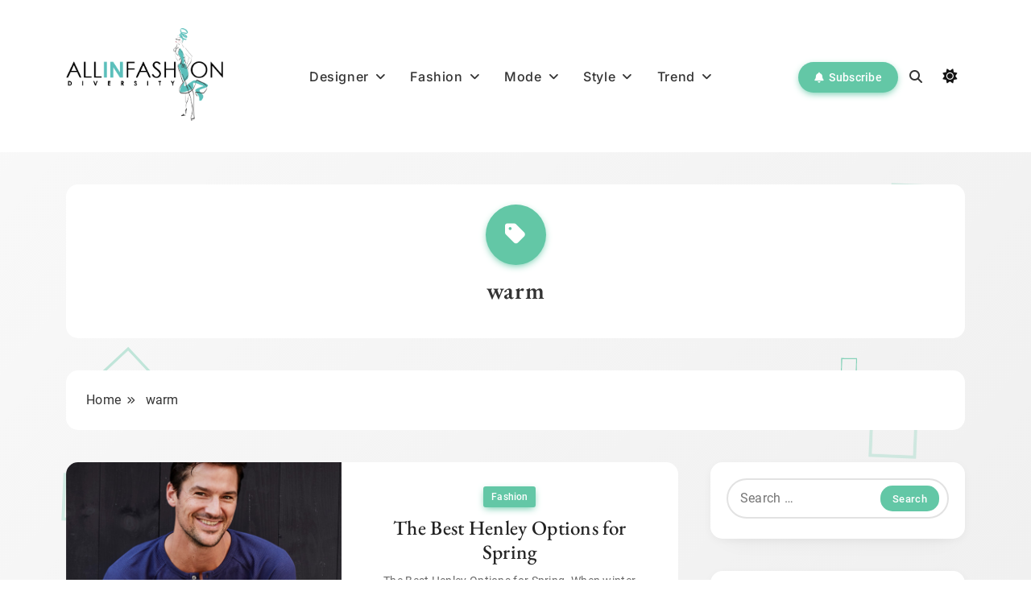

--- FILE ---
content_type: text/html; charset=UTF-8
request_url: https://www.all-infashion.com/tag/warm
body_size: 42620
content:
<!doctype html>
<html lang="en-US">
<head>
	<meta charset="UTF-8">
	<meta name="viewport" content="width=device-width, initial-scale=1">
	<link rel="profile" href="https://gmpg.org/xfn/11">
	<meta name='robots' content='index, follow, max-image-preview:large, max-snippet:-1, max-video-preview:-1' />

	<!-- This site is optimized with the Yoast SEO plugin v26.8 - https://yoast.com/product/yoast-seo-wordpress/ -->
	<title>warm Archives - ALL IN FASHION</title>
	<link rel="canonical" href="https://www.all-infashion.com/tag/warm" />
	<meta property="og:locale" content="en_US" />
	<meta property="og:type" content="article" />
	<meta property="og:title" content="warm Archives - ALL IN FASHION" />
	<meta property="og:url" content="https://www.all-infashion.com/tag/warm" />
	<meta property="og:site_name" content="ALL IN FASHION" />
	<meta property="og:image" content="http://www.all-infashion.com/wp-content/uploads/2020/03/acc9.jpg" />
	<meta name="twitter:card" content="summary_large_image" />
	<meta name="twitter:image" content="http://www.all-infashion.com/wp-content/uploads/2020/03/acc9.jpg" />
	<script type="application/ld+json" class="yoast-schema-graph">{"@context":"https://schema.org","@graph":[{"@type":"CollectionPage","@id":"https://www.all-infashion.com/tag/warm","url":"https://www.all-infashion.com/tag/warm","name":"warm Archives - ALL IN FASHION","isPartOf":{"@id":"https://www.all-infashion.com/#website"},"primaryImageOfPage":{"@id":"https://www.all-infashion.com/tag/warm#primaryimage"},"image":{"@id":"https://www.all-infashion.com/tag/warm#primaryimage"},"thumbnailUrl":"http://www.all-infashion.com/wp-content/uploads/2020/03/acc9.jpg","breadcrumb":{"@id":"https://www.all-infashion.com/tag/warm#breadcrumb"},"inLanguage":"en-US"},{"@type":"ImageObject","inLanguage":"en-US","@id":"https://www.all-infashion.com/tag/warm#primaryimage","url":"http://www.all-infashion.com/wp-content/uploads/2020/03/acc9.jpg","contentUrl":"http://www.all-infashion.com/wp-content/uploads/2020/03/acc9.jpg","caption":"The Best Henley Options for Spring"},{"@type":"BreadcrumbList","@id":"https://www.all-infashion.com/tag/warm#breadcrumb","itemListElement":[{"@type":"ListItem","position":1,"name":"Home","item":"https://www.all-infashion.com/"},{"@type":"ListItem","position":2,"name":"warm"}]},{"@type":"WebSite","@id":"https://www.all-infashion.com/#website","url":"https://www.all-infashion.com/","name":"ALL IN FASHION","description":"Diversity","publisher":{"@id":"https://www.all-infashion.com/#organization"},"potentialAction":[{"@type":"SearchAction","target":{"@type":"EntryPoint","urlTemplate":"https://www.all-infashion.com/?s={search_term_string}"},"query-input":{"@type":"PropertyValueSpecification","valueRequired":true,"valueName":"search_term_string"}}],"inLanguage":"en-US"},{"@type":"Organization","@id":"https://www.all-infashion.com/#organization","name":"ALL IN FASHION","url":"https://www.all-infashion.com/","logo":{"@type":"ImageObject","inLanguage":"en-US","@id":"https://www.all-infashion.com/#/schema/logo/image/","url":"https://www.all-infashion.com/wp-content/uploads/2019/04/ALL-IN-FASHION.png","contentUrl":"https://www.all-infashion.com/wp-content/uploads/2019/04/ALL-IN-FASHION.png","width":511,"height":300,"caption":"ALL IN FASHION"},"image":{"@id":"https://www.all-infashion.com/#/schema/logo/image/"}}]}</script>
	<!-- / Yoast SEO plugin. -->


<link rel="alternate" type="application/rss+xml" title="ALL IN FASHION &raquo; Feed" href="https://www.all-infashion.com/feed" />
<link rel="alternate" type="application/rss+xml" title="ALL IN FASHION &raquo; Comments Feed" href="https://www.all-infashion.com/comments/feed" />
<link rel="alternate" type="application/rss+xml" title="ALL IN FASHION &raquo; warm Tag Feed" href="https://www.all-infashion.com/tag/warm/feed" />
<style id='wp-img-auto-sizes-contain-inline-css'>
img:is([sizes=auto i],[sizes^="auto," i]){contain-intrinsic-size:3000px 1500px}
/*# sourceURL=wp-img-auto-sizes-contain-inline-css */
</style>
<link rel='stylesheet' id='contact-form-7-css' href='https://www.all-infashion.com/wp-content/plugins/contact-form-7/includes/css/styles.css?ver=6.1.4' media='all' />
<style id='contact-form-7-inline-css'>
.wpcf7 .wpcf7-recaptcha iframe {margin-bottom: 0;}.wpcf7 .wpcf7-recaptcha[data-align="center"] > div {margin: 0 auto;}.wpcf7 .wpcf7-recaptcha[data-align="right"] > div {margin: 0 0 0 auto;}
/*# sourceURL=contact-form-7-inline-css */
</style>
<link rel='stylesheet' id='blogig-typo-fonts-css' href='https://www.all-infashion.com/wp-content/fonts/21e6f00c83baf063ebf76e6de77efbbe.css' media='all' />
<link rel='stylesheet' id='blogig-style-css' href='https://www.all-infashion.com/wp-content/themes/blogig/style.css?ver=1.0.4' media='all' />
<style id='blogig-style-inline-css'>
body { --blogig-global-preset-color-1: #64748b;}
 body { --blogig-global-preset-color-2: #27272a;}
 body { --blogig-global-preset-color-3: #ef4444;}
 body { --blogig-global-preset-color-4: #eab308;}
 body { --blogig-global-preset-color-5: #84cc16;}
 body { --blogig-global-preset-color-6: #22c55e;}
 body { --blogig-global-preset-color-7: #06b6d4;}
 body { --blogig-global-preset-color-8: #0284c7;}
 body { --blogig-global-preset-color-9: #6366f1;}
 body { --blogig-global-preset-color-10: #84cc16;}
 body { --blogig-global-preset-color-11: #a855f7;}
 body { --blogig-global-preset-color-12: #f43f5e;}
 body { --blogig-global-preset-gradient-color-1: linear-gradient( 135deg, #62cff4 10%, #2c67f2 100%);}
 body { --blogig-global-preset-gradient-color-2: linear-gradient( 135deg, #FF512F 10%, #F09819 100%);}
 body { --blogig-global-preset-gradient-color-3: linear-gradient( 135deg, #00416A 10%, #E4E5E6 100%);}
 body { --blogig-global-preset-gradient-color-4: linear-gradient( 135deg, #CE9FFC 10%, #7367F0 100%);}
 body { --blogig-global-preset-gradient-color-5: linear-gradient( 135deg, #90F7EC 10%, #32CCBC 100%);}
 body { --blogig-global-preset-gradient-color-6: linear-gradient( 135deg, #81FBB8 10%, #28C76F 100%);}
 body { --blogig-global-preset-gradient-color-7: linear-gradient( 135deg, #EB3349 10%, #F45C43 100%);}
 body { --blogig-global-preset-gradient-color-8: linear-gradient( 135deg, #FFF720 10%, #3CD500 100%);}
 body { --blogig-global-preset-gradient-color-9: linear-gradient( 135deg, #FF96F9 10%, #C32BAC 100%);}
 body { --blogig-global-preset-gradient-color-10: linear-gradient( 135deg, #69FF97 10%, #00E4FF 100%);}
 body { --blogig-global-preset-gradient-color-11: linear-gradient( 135deg, #3C8CE7 10%, #00EAFF 100%);}
 body { --blogig-global-preset-gradient-color-12: linear-gradient( 135deg, #FF7AF5 10%, #513162 100%);}
body .site-branding img{ width: 230px; }@media(max-width: 940px) { body .site-branding img{ width: 200px; } }
@media(max-width: 610px) { body .site-branding img{ width: 200px; } }
body .bottom-inner-wrapper .footer-logo img{ width: 230px; }@media(max-width: 940px) { body .bottom-inner-wrapper .footer-logo img{ width: 200px; } }
@media(max-width: 610px) { body .bottom-inner-wrapper .footer-logo img{ width: 200px; } }
 body { --blogig-global-preset-theme-color: #63c7a6;}
body  { --blogig-scroll-text-color: #fff;}body  { --blogig-scroll-text-color-hover : #fff; }body  { --blogig-menu-color: #333333;}body  { --blogig-menu-color-hover : #333333; }body  { --blogig-custom-button-color: #ffffff;}body  { --blogig-custom-button-color-hover : #ffffff; }body  { --blogig-custom-button-icon-color: #ffffff;}body  { --blogig-custom-button-icon-color-hover : #ffffff; }body  { --blogig-animation-object-color: var( --blogig-global-preset-theme-color );}body { --blogig-scroll-top-bk-color: #333333}
body { --blogig-scroll-top-bk-color-hover: #222222}
body .blogig-you-may-missed-inner-wrap { background: var( --blogig-global-preset-theme-color )}
body  { --blogig-youmaymissed-block-font-color: #ffffff;}body .post-categories .cat-item.cat-1 a{ color : #fff} 
body .post-categories .cat-item.cat-1 a:hover { color : #fff} 
body.archive.category.category-1 #blogig-main-wrap .page-header .blogig-container i{ color : #fff} 
body.archive.category.category-1 #blogig-main-wrap .page-header .blogig-container i:hover { color : #fff} 
body .post-categories .cat-item.cat-1 a{ background : var( --blogig-global-preset-theme-color ); box-shadow: 0px 3px 10px -2px var( --blogig-global-preset-theme-color )} 
body.archive.category.category-1 #blogig-main-wrap .page-header .blogig-container i{ background : var( --blogig-global-preset-theme-color ); box-shadow: 0px 3px 10px -2px var( --blogig-global-preset-theme-color )}
body .post-categories .cat-item.cat-1 a:hover{ background : #213FD4; box-shadow: 0px 3px 10px -2px #213FD4} 
body.archive.category.category-1 #blogig-main-wrap .page-header .blogig-container i:hover{ background : #213FD4; box-shadow: 0px 3px 10px -2px #213FD4} 
body .post-categories .cat-item.cat-19 a{ color : #fff} 
body .post-categories .cat-item.cat-19 a:hover { color : #fff} 
body.archive.category.category-19 #blogig-main-wrap .page-header .blogig-container i{ color : #fff} 
body.archive.category.category-19 #blogig-main-wrap .page-header .blogig-container i:hover { color : #fff} 
body .post-categories .cat-item.cat-19 a{ background : var( --blogig-global-preset-theme-color ); box-shadow: 0px 3px 10px -2px var( --blogig-global-preset-theme-color )} 
body.archive.category.category-19 #blogig-main-wrap .page-header .blogig-container i{ background : var( --blogig-global-preset-theme-color ); box-shadow: 0px 3px 10px -2px var( --blogig-global-preset-theme-color )}
body .post-categories .cat-item.cat-19 a:hover{ background : #213FD4; box-shadow: 0px 3px 10px -2px #213FD4} 
body.archive.category.category-19 #blogig-main-wrap .page-header .blogig-container i:hover{ background : #213FD4; box-shadow: 0px 3px 10px -2px #213FD4} 
body .post-categories .cat-item.cat-7 a{ color : #fff} 
body .post-categories .cat-item.cat-7 a:hover { color : #fff} 
body.archive.category.category-7 #blogig-main-wrap .page-header .blogig-container i{ color : #fff} 
body.archive.category.category-7 #blogig-main-wrap .page-header .blogig-container i:hover { color : #fff} 
body .post-categories .cat-item.cat-7 a{ background : var( --blogig-global-preset-theme-color ); box-shadow: 0px 3px 10px -2px var( --blogig-global-preset-theme-color )} 
body.archive.category.category-7 #blogig-main-wrap .page-header .blogig-container i{ background : var( --blogig-global-preset-theme-color ); box-shadow: 0px 3px 10px -2px var( --blogig-global-preset-theme-color )}
body .post-categories .cat-item.cat-7 a:hover{ background : #213FD4; box-shadow: 0px 3px 10px -2px #213FD4} 
body.archive.category.category-7 #blogig-main-wrap .page-header .blogig-container i:hover{ background : #213FD4; box-shadow: 0px 3px 10px -2px #213FD4} 
body .post-categories .cat-item.cat-2 a{ color : #fff} 
body .post-categories .cat-item.cat-2 a:hover { color : #fff} 
body.archive.category.category-2 #blogig-main-wrap .page-header .blogig-container i{ color : #fff} 
body.archive.category.category-2 #blogig-main-wrap .page-header .blogig-container i:hover { color : #fff} 
body .post-categories .cat-item.cat-2 a{ background : var( --blogig-global-preset-theme-color ); box-shadow: 0px 3px 10px -2px var( --blogig-global-preset-theme-color )} 
body.archive.category.category-2 #blogig-main-wrap .page-header .blogig-container i{ background : var( --blogig-global-preset-theme-color ); box-shadow: 0px 3px 10px -2px var( --blogig-global-preset-theme-color )}
body .post-categories .cat-item.cat-2 a:hover{ background : #213FD4; box-shadow: 0px 3px 10px -2px #213FD4} 
body.archive.category.category-2 #blogig-main-wrap .page-header .blogig-container i:hover{ background : #213FD4; box-shadow: 0px 3px 10px -2px #213FD4} 
body .post-categories .cat-item.cat-3 a{ color : #fff} 
body .post-categories .cat-item.cat-3 a:hover { color : #fff} 
body.archive.category.category-3 #blogig-main-wrap .page-header .blogig-container i{ color : #fff} 
body.archive.category.category-3 #blogig-main-wrap .page-header .blogig-container i:hover { color : #fff} 
body .post-categories .cat-item.cat-3 a{ background : var( --blogig-global-preset-theme-color ); box-shadow: 0px 3px 10px -2px var( --blogig-global-preset-theme-color )} 
body.archive.category.category-3 #blogig-main-wrap .page-header .blogig-container i{ background : var( --blogig-global-preset-theme-color ); box-shadow: 0px 3px 10px -2px var( --blogig-global-preset-theme-color )}
body .post-categories .cat-item.cat-3 a:hover{ background : #213FD4; box-shadow: 0px 3px 10px -2px #213FD4} 
body.archive.category.category-3 #blogig-main-wrap .page-header .blogig-container i:hover{ background : #213FD4; box-shadow: 0px 3px 10px -2px #213FD4} 
body .post-categories .cat-item.cat-14 a{ color : #fff} 
body .post-categories .cat-item.cat-14 a:hover { color : #fff} 
body.archive.category.category-14 #blogig-main-wrap .page-header .blogig-container i{ color : #fff} 
body.archive.category.category-14 #blogig-main-wrap .page-header .blogig-container i:hover { color : #fff} 
body .post-categories .cat-item.cat-14 a{ background : var( --blogig-global-preset-theme-color ); box-shadow: 0px 3px 10px -2px var( --blogig-global-preset-theme-color )} 
body.archive.category.category-14 #blogig-main-wrap .page-header .blogig-container i{ background : var( --blogig-global-preset-theme-color ); box-shadow: 0px 3px 10px -2px var( --blogig-global-preset-theme-color )}
body .post-categories .cat-item.cat-14 a:hover{ background : #213FD4; box-shadow: 0px 3px 10px -2px #213FD4} 
body.archive.category.category-14 #blogig-main-wrap .page-header .blogig-container i:hover{ background : #213FD4; box-shadow: 0px 3px 10px -2px #213FD4} 
body .post-categories .cat-item.cat-15 a{ color : #fff} 
body .post-categories .cat-item.cat-15 a:hover { color : #fff} 
body.archive.category.category-15 #blogig-main-wrap .page-header .blogig-container i{ color : #fff} 
body.archive.category.category-15 #blogig-main-wrap .page-header .blogig-container i:hover { color : #fff} 
body .post-categories .cat-item.cat-15 a{ background : var( --blogig-global-preset-theme-color ); box-shadow: 0px 3px 10px -2px var( --blogig-global-preset-theme-color )} 
body.archive.category.category-15 #blogig-main-wrap .page-header .blogig-container i{ background : var( --blogig-global-preset-theme-color ); box-shadow: 0px 3px 10px -2px var( --blogig-global-preset-theme-color )}
body .post-categories .cat-item.cat-15 a:hover{ background : #213FD4; box-shadow: 0px 3px 10px -2px #213FD4} 
body.archive.category.category-15 #blogig-main-wrap .page-header .blogig-container i:hover{ background : #213FD4; box-shadow: 0px 3px 10px -2px #213FD4} 
body .post-categories .cat-item.cat-22 a{ color : #fff} 
body .post-categories .cat-item.cat-22 a:hover { color : #fff} 
body.archive.category.category-22 #blogig-main-wrap .page-header .blogig-container i{ color : #fff} 
body.archive.category.category-22 #blogig-main-wrap .page-header .blogig-container i:hover { color : #fff} 
body .post-categories .cat-item.cat-22 a{ background : var( --blogig-global-preset-theme-color ); box-shadow: 0px 3px 10px -2px var( --blogig-global-preset-theme-color )} 
body.archive.category.category-22 #blogig-main-wrap .page-header .blogig-container i{ background : var( --blogig-global-preset-theme-color ); box-shadow: 0px 3px 10px -2px var( --blogig-global-preset-theme-color )}
body .post-categories .cat-item.cat-22 a:hover{ background : #213FD4; box-shadow: 0px 3px 10px -2px #213FD4} 
body.archive.category.category-22 #blogig-main-wrap .page-header .blogig-container i:hover{ background : #213FD4; box-shadow: 0px 3px 10px -2px #213FD4} 
body .post-categories .cat-item.cat-8 a{ color : #fff} 
body .post-categories .cat-item.cat-8 a:hover { color : #fff} 
body.archive.category.category-8 #blogig-main-wrap .page-header .blogig-container i{ color : #fff} 
body.archive.category.category-8 #blogig-main-wrap .page-header .blogig-container i:hover { color : #fff} 
body .post-categories .cat-item.cat-8 a{ background : var( --blogig-global-preset-theme-color ); box-shadow: 0px 3px 10px -2px var( --blogig-global-preset-theme-color )} 
body.archive.category.category-8 #blogig-main-wrap .page-header .blogig-container i{ background : var( --blogig-global-preset-theme-color ); box-shadow: 0px 3px 10px -2px var( --blogig-global-preset-theme-color )}
body .post-categories .cat-item.cat-8 a:hover{ background : #213FD4; box-shadow: 0px 3px 10px -2px #213FD4} 
body.archive.category.category-8 #blogig-main-wrap .page-header .blogig-container i:hover{ background : #213FD4; box-shadow: 0px 3px 10px -2px #213FD4} 
body .post-categories .cat-item.cat-9 a{ color : #fff} 
body .post-categories .cat-item.cat-9 a:hover { color : #fff} 
body.archive.category.category-9 #blogig-main-wrap .page-header .blogig-container i{ color : #fff} 
body.archive.category.category-9 #blogig-main-wrap .page-header .blogig-container i:hover { color : #fff} 
body .post-categories .cat-item.cat-9 a{ background : var( --blogig-global-preset-theme-color ); box-shadow: 0px 3px 10px -2px var( --blogig-global-preset-theme-color )} 
body.archive.category.category-9 #blogig-main-wrap .page-header .blogig-container i{ background : var( --blogig-global-preset-theme-color ); box-shadow: 0px 3px 10px -2px var( --blogig-global-preset-theme-color )}
body .post-categories .cat-item.cat-9 a:hover{ background : #213FD4; box-shadow: 0px 3px 10px -2px #213FD4} 
body.archive.category.category-9 #blogig-main-wrap .page-header .blogig-container i:hover{ background : #213FD4; box-shadow: 0px 3px 10px -2px #213FD4} 
body .post-categories .cat-item.cat-10 a{ color : #fff} 
body .post-categories .cat-item.cat-10 a:hover { color : #fff} 
body.archive.category.category-10 #blogig-main-wrap .page-header .blogig-container i{ color : #fff} 
body.archive.category.category-10 #blogig-main-wrap .page-header .blogig-container i:hover { color : #fff} 
body .post-categories .cat-item.cat-10 a{ background : var( --blogig-global-preset-theme-color ); box-shadow: 0px 3px 10px -2px var( --blogig-global-preset-theme-color )} 
body.archive.category.category-10 #blogig-main-wrap .page-header .blogig-container i{ background : var( --blogig-global-preset-theme-color ); box-shadow: 0px 3px 10px -2px var( --blogig-global-preset-theme-color )}
body .post-categories .cat-item.cat-10 a:hover{ background : #213FD4; box-shadow: 0px 3px 10px -2px #213FD4} 
body.archive.category.category-10 #blogig-main-wrap .page-header .blogig-container i:hover{ background : #213FD4; box-shadow: 0px 3px 10px -2px #213FD4} 
body .post-categories .cat-item.cat-12 a{ color : #fff} 
body .post-categories .cat-item.cat-12 a:hover { color : #fff} 
body.archive.category.category-12 #blogig-main-wrap .page-header .blogig-container i{ color : #fff} 
body.archive.category.category-12 #blogig-main-wrap .page-header .blogig-container i:hover { color : #fff} 
body .post-categories .cat-item.cat-12 a{ background : var( --blogig-global-preset-theme-color ); box-shadow: 0px 3px 10px -2px var( --blogig-global-preset-theme-color )} 
body.archive.category.category-12 #blogig-main-wrap .page-header .blogig-container i{ background : var( --blogig-global-preset-theme-color ); box-shadow: 0px 3px 10px -2px var( --blogig-global-preset-theme-color )}
body .post-categories .cat-item.cat-12 a:hover{ background : #213FD4; box-shadow: 0px 3px 10px -2px #213FD4} 
body.archive.category.category-12 #blogig-main-wrap .page-header .blogig-container i:hover{ background : #213FD4; box-shadow: 0px 3px 10px -2px #213FD4} 
body .post-categories .cat-item.cat-16 a{ color : #fff} 
body .post-categories .cat-item.cat-16 a:hover { color : #fff} 
body.archive.category.category-16 #blogig-main-wrap .page-header .blogig-container i{ color : #fff} 
body.archive.category.category-16 #blogig-main-wrap .page-header .blogig-container i:hover { color : #fff} 
body .post-categories .cat-item.cat-16 a{ background : var( --blogig-global-preset-theme-color ); box-shadow: 0px 3px 10px -2px var( --blogig-global-preset-theme-color )} 
body.archive.category.category-16 #blogig-main-wrap .page-header .blogig-container i{ background : var( --blogig-global-preset-theme-color ); box-shadow: 0px 3px 10px -2px var( --blogig-global-preset-theme-color )}
body .post-categories .cat-item.cat-16 a:hover{ background : #213FD4; box-shadow: 0px 3px 10px -2px #213FD4} 
body.archive.category.category-16 #blogig-main-wrap .page-header .blogig-container i:hover{ background : #213FD4; box-shadow: 0px 3px 10px -2px #213FD4} 
body .post-categories .cat-item.cat-21 a{ color : #fff} 
body .post-categories .cat-item.cat-21 a:hover { color : #fff} 
body.archive.category.category-21 #blogig-main-wrap .page-header .blogig-container i{ color : #fff} 
body.archive.category.category-21 #blogig-main-wrap .page-header .blogig-container i:hover { color : #fff} 
body .post-categories .cat-item.cat-21 a{ background : var( --blogig-global-preset-theme-color ); box-shadow: 0px 3px 10px -2px var( --blogig-global-preset-theme-color )} 
body.archive.category.category-21 #blogig-main-wrap .page-header .blogig-container i{ background : var( --blogig-global-preset-theme-color ); box-shadow: 0px 3px 10px -2px var( --blogig-global-preset-theme-color )}
body .post-categories .cat-item.cat-21 a:hover{ background : #213FD4; box-shadow: 0px 3px 10px -2px #213FD4} 
body.archive.category.category-21 #blogig-main-wrap .page-header .blogig-container i:hover{ background : #213FD4; box-shadow: 0px 3px 10px -2px #213FD4} 
body .post-categories .cat-item.cat-5 a{ color : #fff} 
body .post-categories .cat-item.cat-5 a:hover { color : #fff} 
body.archive.category.category-5 #blogig-main-wrap .page-header .blogig-container i{ color : #fff} 
body.archive.category.category-5 #blogig-main-wrap .page-header .blogig-container i:hover { color : #fff} 
body .post-categories .cat-item.cat-5 a{ background : var( --blogig-global-preset-theme-color ); box-shadow: 0px 3px 10px -2px var( --blogig-global-preset-theme-color )} 
body.archive.category.category-5 #blogig-main-wrap .page-header .blogig-container i{ background : var( --blogig-global-preset-theme-color ); box-shadow: 0px 3px 10px -2px var( --blogig-global-preset-theme-color )}
body .post-categories .cat-item.cat-5 a:hover{ background : #213FD4; box-shadow: 0px 3px 10px -2px #213FD4} 
body.archive.category.category-5 #blogig-main-wrap .page-header .blogig-container i:hover{ background : #213FD4; box-shadow: 0px 3px 10px -2px #213FD4} 
body .post-categories .cat-item.cat-23 a{ color : #fff} 
body .post-categories .cat-item.cat-23 a:hover { color : #fff} 
body.archive.category.category-23 #blogig-main-wrap .page-header .blogig-container i{ color : #fff} 
body.archive.category.category-23 #blogig-main-wrap .page-header .blogig-container i:hover { color : #fff} 
body .post-categories .cat-item.cat-23 a{ background : var( --blogig-global-preset-theme-color ); box-shadow: 0px 3px 10px -2px var( --blogig-global-preset-theme-color )} 
body.archive.category.category-23 #blogig-main-wrap .page-header .blogig-container i{ background : var( --blogig-global-preset-theme-color ); box-shadow: 0px 3px 10px -2px var( --blogig-global-preset-theme-color )}
body .post-categories .cat-item.cat-23 a:hover{ background : #213FD4; box-shadow: 0px 3px 10px -2px #213FD4} 
body.archive.category.category-23 #blogig-main-wrap .page-header .blogig-container i:hover{ background : #213FD4; box-shadow: 0px 3px 10px -2px #213FD4} 
body .post-categories .cat-item.cat-17 a{ color : #fff} 
body .post-categories .cat-item.cat-17 a:hover { color : #fff} 
body.archive.category.category-17 #blogig-main-wrap .page-header .blogig-container i{ color : #fff} 
body.archive.category.category-17 #blogig-main-wrap .page-header .blogig-container i:hover { color : #fff} 
body .post-categories .cat-item.cat-17 a{ background : var( --blogig-global-preset-theme-color ); box-shadow: 0px 3px 10px -2px var( --blogig-global-preset-theme-color )} 
body.archive.category.category-17 #blogig-main-wrap .page-header .blogig-container i{ background : var( --blogig-global-preset-theme-color ); box-shadow: 0px 3px 10px -2px var( --blogig-global-preset-theme-color )}
body .post-categories .cat-item.cat-17 a:hover{ background : #213FD4; box-shadow: 0px 3px 10px -2px #213FD4} 
body.archive.category.category-17 #blogig-main-wrap .page-header .blogig-container i:hover{ background : #213FD4; box-shadow: 0px 3px 10px -2px #213FD4} 
body .post-categories .cat-item.cat-1276 a{ color : #fff} 
body .post-categories .cat-item.cat-1276 a:hover { color : #fff} 
body.archive.category.category-1276 #blogig-main-wrap .page-header .blogig-container i{ color : #fff} 
body.archive.category.category-1276 #blogig-main-wrap .page-header .blogig-container i:hover { color : #fff} 
body .post-categories .cat-item.cat-1276 a{ background : var( --blogig-global-preset-theme-color ); box-shadow: 0px 3px 10px -2px var( --blogig-global-preset-theme-color )} 
body.archive.category.category-1276 #blogig-main-wrap .page-header .blogig-container i{ background : var( --blogig-global-preset-theme-color ); box-shadow: 0px 3px 10px -2px var( --blogig-global-preset-theme-color )}
body .post-categories .cat-item.cat-1276 a:hover{ background : #213FD4; box-shadow: 0px 3px 10px -2px #213FD4} 
body.archive.category.category-1276 #blogig-main-wrap .page-header .blogig-container i:hover{ background : #213FD4; box-shadow: 0px 3px 10px -2px #213FD4} 
body .post-categories .cat-item.cat-1088 a{ color : #fff} 
body .post-categories .cat-item.cat-1088 a:hover { color : #fff} 
body.archive.category.category-1088 #blogig-main-wrap .page-header .blogig-container i{ color : #fff} 
body.archive.category.category-1088 #blogig-main-wrap .page-header .blogig-container i:hover { color : #fff} 
body .post-categories .cat-item.cat-1088 a{ background : var( --blogig-global-preset-theme-color ); box-shadow: 0px 3px 10px -2px var( --blogig-global-preset-theme-color )} 
body.archive.category.category-1088 #blogig-main-wrap .page-header .blogig-container i{ background : var( --blogig-global-preset-theme-color ); box-shadow: 0px 3px 10px -2px var( --blogig-global-preset-theme-color )}
body .post-categories .cat-item.cat-1088 a:hover{ background : #213FD4; box-shadow: 0px 3px 10px -2px #213FD4} 
body.archive.category.category-1088 #blogig-main-wrap .page-header .blogig-container i:hover{ background : #213FD4; box-shadow: 0px 3px 10px -2px #213FD4} 
body .post-categories .cat-item.cat-24 a{ color : #fff} 
body .post-categories .cat-item.cat-24 a:hover { color : #fff} 
body.archive.category.category-24 #blogig-main-wrap .page-header .blogig-container i{ color : #fff} 
body.archive.category.category-24 #blogig-main-wrap .page-header .blogig-container i:hover { color : #fff} 
body .post-categories .cat-item.cat-24 a{ background : var( --blogig-global-preset-theme-color ); box-shadow: 0px 3px 10px -2px var( --blogig-global-preset-theme-color )} 
body.archive.category.category-24 #blogig-main-wrap .page-header .blogig-container i{ background : var( --blogig-global-preset-theme-color ); box-shadow: 0px 3px 10px -2px var( --blogig-global-preset-theme-color )}
body .post-categories .cat-item.cat-24 a:hover{ background : #213FD4; box-shadow: 0px 3px 10px -2px #213FD4} 
body.archive.category.category-24 #blogig-main-wrap .page-header .blogig-container i:hover{ background : #213FD4; box-shadow: 0px 3px 10px -2px #213FD4} 
body .post-categories .cat-item.cat-13 a{ color : #fff} 
body .post-categories .cat-item.cat-13 a:hover { color : #fff} 
body.archive.category.category-13 #blogig-main-wrap .page-header .blogig-container i{ color : #fff} 
body.archive.category.category-13 #blogig-main-wrap .page-header .blogig-container i:hover { color : #fff} 
body .post-categories .cat-item.cat-13 a{ background : var( --blogig-global-preset-theme-color ); box-shadow: 0px 3px 10px -2px var( --blogig-global-preset-theme-color )} 
body.archive.category.category-13 #blogig-main-wrap .page-header .blogig-container i{ background : var( --blogig-global-preset-theme-color ); box-shadow: 0px 3px 10px -2px var( --blogig-global-preset-theme-color )}
body .post-categories .cat-item.cat-13 a:hover{ background : #213FD4; box-shadow: 0px 3px 10px -2px #213FD4} 
body.archive.category.category-13 #blogig-main-wrap .page-header .blogig-container i:hover{ background : #213FD4; box-shadow: 0px 3px 10px -2px #213FD4} 
body .post-categories .cat-item.cat-25 a{ color : #fff} 
body .post-categories .cat-item.cat-25 a:hover { color : #fff} 
body.archive.category.category-25 #blogig-main-wrap .page-header .blogig-container i{ color : #fff} 
body.archive.category.category-25 #blogig-main-wrap .page-header .blogig-container i:hover { color : #fff} 
body .post-categories .cat-item.cat-25 a{ background : var( --blogig-global-preset-theme-color ); box-shadow: 0px 3px 10px -2px var( --blogig-global-preset-theme-color )} 
body.archive.category.category-25 #blogig-main-wrap .page-header .blogig-container i{ background : var( --blogig-global-preset-theme-color ); box-shadow: 0px 3px 10px -2px var( --blogig-global-preset-theme-color )}
body .post-categories .cat-item.cat-25 a:hover{ background : #213FD4; box-shadow: 0px 3px 10px -2px #213FD4} 
body.archive.category.category-25 #blogig-main-wrap .page-header .blogig-container i:hover{ background : #213FD4; box-shadow: 0px 3px 10px -2px #213FD4} 
body .post-categories .cat-item.cat-18 a{ color : #fff} 
body .post-categories .cat-item.cat-18 a:hover { color : #fff} 
body.archive.category.category-18 #blogig-main-wrap .page-header .blogig-container i{ color : #fff} 
body.archive.category.category-18 #blogig-main-wrap .page-header .blogig-container i:hover { color : #fff} 
body .post-categories .cat-item.cat-18 a{ background : var( --blogig-global-preset-theme-color ); box-shadow: 0px 3px 10px -2px var( --blogig-global-preset-theme-color )} 
body.archive.category.category-18 #blogig-main-wrap .page-header .blogig-container i{ background : var( --blogig-global-preset-theme-color ); box-shadow: 0px 3px 10px -2px var( --blogig-global-preset-theme-color )}
body .post-categories .cat-item.cat-18 a:hover{ background : #213FD4; box-shadow: 0px 3px 10px -2px #213FD4} 
body.archive.category.category-18 #blogig-main-wrap .page-header .blogig-container i:hover{ background : #213FD4; box-shadow: 0px 3px 10px -2px #213FD4} 
body .post-categories .cat-item.cat-26 a{ color : #fff} 
body .post-categories .cat-item.cat-26 a:hover { color : #fff} 
body.archive.category.category-26 #blogig-main-wrap .page-header .blogig-container i{ color : #fff} 
body.archive.category.category-26 #blogig-main-wrap .page-header .blogig-container i:hover { color : #fff} 
body .post-categories .cat-item.cat-26 a{ background : var( --blogig-global-preset-theme-color ); box-shadow: 0px 3px 10px -2px var( --blogig-global-preset-theme-color )} 
body.archive.category.category-26 #blogig-main-wrap .page-header .blogig-container i{ background : var( --blogig-global-preset-theme-color ); box-shadow: 0px 3px 10px -2px var( --blogig-global-preset-theme-color )}
body .post-categories .cat-item.cat-26 a:hover{ background : #213FD4; box-shadow: 0px 3px 10px -2px #213FD4} 
body.archive.category.category-26 #blogig-main-wrap .page-header .blogig-container i:hover{ background : #213FD4; box-shadow: 0px 3px 10px -2px #213FD4} 
body .post-categories .cat-item.cat-20 a{ color : #fff} 
body .post-categories .cat-item.cat-20 a:hover { color : #fff} 
body.archive.category.category-20 #blogig-main-wrap .page-header .blogig-container i{ color : #fff} 
body.archive.category.category-20 #blogig-main-wrap .page-header .blogig-container i:hover { color : #fff} 
body .post-categories .cat-item.cat-20 a{ background : var( --blogig-global-preset-theme-color ); box-shadow: 0px 3px 10px -2px var( --blogig-global-preset-theme-color )} 
body.archive.category.category-20 #blogig-main-wrap .page-header .blogig-container i{ background : var( --blogig-global-preset-theme-color ); box-shadow: 0px 3px 10px -2px var( --blogig-global-preset-theme-color )}
body .post-categories .cat-item.cat-20 a:hover{ background : #213FD4; box-shadow: 0px 3px 10px -2px #213FD4} 
body.archive.category.category-20 #blogig-main-wrap .page-header .blogig-container i:hover{ background : #213FD4; box-shadow: 0px 3px 10px -2px #213FD4} 
body .post-categories .cat-item.cat-27 a{ color : #fff} 
body .post-categories .cat-item.cat-27 a:hover { color : #fff} 
body.archive.category.category-27 #blogig-main-wrap .page-header .blogig-container i{ color : #fff} 
body.archive.category.category-27 #blogig-main-wrap .page-header .blogig-container i:hover { color : #fff} 
body .post-categories .cat-item.cat-27 a{ background : var( --blogig-global-preset-theme-color ); box-shadow: 0px 3px 10px -2px var( --blogig-global-preset-theme-color )} 
body.archive.category.category-27 #blogig-main-wrap .page-header .blogig-container i{ background : var( --blogig-global-preset-theme-color ); box-shadow: 0px 3px 10px -2px var( --blogig-global-preset-theme-color )}
body .post-categories .cat-item.cat-27 a:hover{ background : #213FD4; box-shadow: 0px 3px 10px -2px #213FD4} 
body.archive.category.category-27 #blogig-main-wrap .page-header .blogig-container i:hover{ background : #213FD4; box-shadow: 0px 3px 10px -2px #213FD4} 
body .post-categories .cat-item.cat-4 a{ color : #fff} 
body .post-categories .cat-item.cat-4 a:hover { color : #fff} 
body.archive.category.category-4 #blogig-main-wrap .page-header .blogig-container i{ color : #fff} 
body.archive.category.category-4 #blogig-main-wrap .page-header .blogig-container i:hover { color : #fff} 
body .post-categories .cat-item.cat-4 a{ background : var( --blogig-global-preset-theme-color ); box-shadow: 0px 3px 10px -2px var( --blogig-global-preset-theme-color )} 
body.archive.category.category-4 #blogig-main-wrap .page-header .blogig-container i{ background : var( --blogig-global-preset-theme-color ); box-shadow: 0px 3px 10px -2px var( --blogig-global-preset-theme-color )}
body .post-categories .cat-item.cat-4 a:hover{ background : #213FD4; box-shadow: 0px 3px 10px -2px #213FD4} 
body.archive.category.category-4 #blogig-main-wrap .page-header .blogig-container i:hover{ background : #213FD4; box-shadow: 0px 3px 10px -2px #213FD4} 
body .tags-wrap .tags-item.tag-782 span{ color : #fff} 
body .tags-wrap .tags-item.tag-782:hover span { color : #fff} 
body.archive.tag.tag-782 #blogig-main-wrap .page-header .blogig-container i{ color : #fff} 
body.archive.tag.tag-782 #blogig-main-wrap .page-header .blogig-container i:hover { color : #fff} 
body .tags-wrap .tags-item.tag-782 { background : var( --blogig-global-preset-theme-color ); box-shadow: 0px 3px 10px -2px var( --blogig-global-preset-theme-color )} 
body.archive.tag.tag-782 #blogig-main-wrap .page-header .blogig-container i{ background : var( --blogig-global-preset-theme-color ); box-shadow: 0px 3px 10px -2px var( --blogig-global-preset-theme-color )} 
body .tags-wrap .tags-item.tag-782:hover{ background : #213FD4; box-shadow: 0px 3px 10px -2px #213FD4} 
body.archive.tag.tag-782 #blogig-main-wrap .page-header .blogig-container i:hover{ background : #213FD4; box-shadow: 0px 3px 10px -2px #213FD4} 
body .tags-wrap .tags-item.tag-92 span{ color : #fff} 
body .tags-wrap .tags-item.tag-92:hover span { color : #fff} 
body.archive.tag.tag-92 #blogig-main-wrap .page-header .blogig-container i{ color : #fff} 
body.archive.tag.tag-92 #blogig-main-wrap .page-header .blogig-container i:hover { color : #fff} 
body .tags-wrap .tags-item.tag-92 { background : var( --blogig-global-preset-theme-color ); box-shadow: 0px 3px 10px -2px var( --blogig-global-preset-theme-color )} 
body.archive.tag.tag-92 #blogig-main-wrap .page-header .blogig-container i{ background : var( --blogig-global-preset-theme-color ); box-shadow: 0px 3px 10px -2px var( --blogig-global-preset-theme-color )} 
body .tags-wrap .tags-item.tag-92:hover{ background : #213FD4; box-shadow: 0px 3px 10px -2px #213FD4} 
body.archive.tag.tag-92 #blogig-main-wrap .page-header .blogig-container i:hover{ background : #213FD4; box-shadow: 0px 3px 10px -2px #213FD4} 
body .tags-wrap .tags-item.tag-1185 span{ color : #fff} 
body .tags-wrap .tags-item.tag-1185:hover span { color : #fff} 
body.archive.tag.tag-1185 #blogig-main-wrap .page-header .blogig-container i{ color : #fff} 
body.archive.tag.tag-1185 #blogig-main-wrap .page-header .blogig-container i:hover { color : #fff} 
body .tags-wrap .tags-item.tag-1185 { background : var( --blogig-global-preset-theme-color ); box-shadow: 0px 3px 10px -2px var( --blogig-global-preset-theme-color )} 
body.archive.tag.tag-1185 #blogig-main-wrap .page-header .blogig-container i{ background : var( --blogig-global-preset-theme-color ); box-shadow: 0px 3px 10px -2px var( --blogig-global-preset-theme-color )} 
body .tags-wrap .tags-item.tag-1185:hover{ background : #213FD4; box-shadow: 0px 3px 10px -2px #213FD4} 
body.archive.tag.tag-1185 #blogig-main-wrap .page-header .blogig-container i:hover{ background : #213FD4; box-shadow: 0px 3px 10px -2px #213FD4} 
body .tags-wrap .tags-item.tag-973 span{ color : #fff} 
body .tags-wrap .tags-item.tag-973:hover span { color : #fff} 
body.archive.tag.tag-973 #blogig-main-wrap .page-header .blogig-container i{ color : #fff} 
body.archive.tag.tag-973 #blogig-main-wrap .page-header .blogig-container i:hover { color : #fff} 
body .tags-wrap .tags-item.tag-973 { background : var( --blogig-global-preset-theme-color ); box-shadow: 0px 3px 10px -2px var( --blogig-global-preset-theme-color )} 
body.archive.tag.tag-973 #blogig-main-wrap .page-header .blogig-container i{ background : var( --blogig-global-preset-theme-color ); box-shadow: 0px 3px 10px -2px var( --blogig-global-preset-theme-color )} 
body .tags-wrap .tags-item.tag-973:hover{ background : #213FD4; box-shadow: 0px 3px 10px -2px #213FD4} 
body.archive.tag.tag-973 #blogig-main-wrap .page-header .blogig-container i:hover{ background : #213FD4; box-shadow: 0px 3px 10px -2px #213FD4} 
body .tags-wrap .tags-item.tag-322 span{ color : #fff} 
body .tags-wrap .tags-item.tag-322:hover span { color : #fff} 
body.archive.tag.tag-322 #blogig-main-wrap .page-header .blogig-container i{ color : #fff} 
body.archive.tag.tag-322 #blogig-main-wrap .page-header .blogig-container i:hover { color : #fff} 
body .tags-wrap .tags-item.tag-322 { background : var( --blogig-global-preset-theme-color ); box-shadow: 0px 3px 10px -2px var( --blogig-global-preset-theme-color )} 
body.archive.tag.tag-322 #blogig-main-wrap .page-header .blogig-container i{ background : var( --blogig-global-preset-theme-color ); box-shadow: 0px 3px 10px -2px var( --blogig-global-preset-theme-color )} 
body .tags-wrap .tags-item.tag-322:hover{ background : #213FD4; box-shadow: 0px 3px 10px -2px #213FD4} 
body.archive.tag.tag-322 #blogig-main-wrap .page-header .blogig-container i:hover{ background : #213FD4; box-shadow: 0px 3px 10px -2px #213FD4} 
body .tags-wrap .tags-item.tag-735 span{ color : #fff} 
body .tags-wrap .tags-item.tag-735:hover span { color : #fff} 
body.archive.tag.tag-735 #blogig-main-wrap .page-header .blogig-container i{ color : #fff} 
body.archive.tag.tag-735 #blogig-main-wrap .page-header .blogig-container i:hover { color : #fff} 
body .tags-wrap .tags-item.tag-735 { background : var( --blogig-global-preset-theme-color ); box-shadow: 0px 3px 10px -2px var( --blogig-global-preset-theme-color )} 
body.archive.tag.tag-735 #blogig-main-wrap .page-header .blogig-container i{ background : var( --blogig-global-preset-theme-color ); box-shadow: 0px 3px 10px -2px var( --blogig-global-preset-theme-color )} 
body .tags-wrap .tags-item.tag-735:hover{ background : #213FD4; box-shadow: 0px 3px 10px -2px #213FD4} 
body.archive.tag.tag-735 #blogig-main-wrap .page-header .blogig-container i:hover{ background : #213FD4; box-shadow: 0px 3px 10px -2px #213FD4} 
body .tags-wrap .tags-item.tag-462 span{ color : #fff} 
body .tags-wrap .tags-item.tag-462:hover span { color : #fff} 
body.archive.tag.tag-462 #blogig-main-wrap .page-header .blogig-container i{ color : #fff} 
body.archive.tag.tag-462 #blogig-main-wrap .page-header .blogig-container i:hover { color : #fff} 
body .tags-wrap .tags-item.tag-462 { background : var( --blogig-global-preset-theme-color ); box-shadow: 0px 3px 10px -2px var( --blogig-global-preset-theme-color )} 
body.archive.tag.tag-462 #blogig-main-wrap .page-header .blogig-container i{ background : var( --blogig-global-preset-theme-color ); box-shadow: 0px 3px 10px -2px var( --blogig-global-preset-theme-color )} 
body .tags-wrap .tags-item.tag-462:hover{ background : #213FD4; box-shadow: 0px 3px 10px -2px #213FD4} 
body.archive.tag.tag-462 #blogig-main-wrap .page-header .blogig-container i:hover{ background : #213FD4; box-shadow: 0px 3px 10px -2px #213FD4} 
body .tags-wrap .tags-item.tag-1093 span{ color : #fff} 
body .tags-wrap .tags-item.tag-1093:hover span { color : #fff} 
body.archive.tag.tag-1093 #blogig-main-wrap .page-header .blogig-container i{ color : #fff} 
body.archive.tag.tag-1093 #blogig-main-wrap .page-header .blogig-container i:hover { color : #fff} 
body .tags-wrap .tags-item.tag-1093 { background : var( --blogig-global-preset-theme-color ); box-shadow: 0px 3px 10px -2px var( --blogig-global-preset-theme-color )} 
body.archive.tag.tag-1093 #blogig-main-wrap .page-header .blogig-container i{ background : var( --blogig-global-preset-theme-color ); box-shadow: 0px 3px 10px -2px var( --blogig-global-preset-theme-color )} 
body .tags-wrap .tags-item.tag-1093:hover{ background : #213FD4; box-shadow: 0px 3px 10px -2px #213FD4} 
body.archive.tag.tag-1093 #blogig-main-wrap .page-header .blogig-container i:hover{ background : #213FD4; box-shadow: 0px 3px 10px -2px #213FD4} 
body .tags-wrap .tags-item.tag-837 span{ color : #fff} 
body .tags-wrap .tags-item.tag-837:hover span { color : #fff} 
body.archive.tag.tag-837 #blogig-main-wrap .page-header .blogig-container i{ color : #fff} 
body.archive.tag.tag-837 #blogig-main-wrap .page-header .blogig-container i:hover { color : #fff} 
body .tags-wrap .tags-item.tag-837 { background : var( --blogig-global-preset-theme-color ); box-shadow: 0px 3px 10px -2px var( --blogig-global-preset-theme-color )} 
body.archive.tag.tag-837 #blogig-main-wrap .page-header .blogig-container i{ background : var( --blogig-global-preset-theme-color ); box-shadow: 0px 3px 10px -2px var( --blogig-global-preset-theme-color )} 
body .tags-wrap .tags-item.tag-837:hover{ background : #213FD4; box-shadow: 0px 3px 10px -2px #213FD4} 
body.archive.tag.tag-837 #blogig-main-wrap .page-header .blogig-container i:hover{ background : #213FD4; box-shadow: 0px 3px 10px -2px #213FD4} 
body .tags-wrap .tags-item.tag-925 span{ color : #fff} 
body .tags-wrap .tags-item.tag-925:hover span { color : #fff} 
body.archive.tag.tag-925 #blogig-main-wrap .page-header .blogig-container i{ color : #fff} 
body.archive.tag.tag-925 #blogig-main-wrap .page-header .blogig-container i:hover { color : #fff} 
body .tags-wrap .tags-item.tag-925 { background : var( --blogig-global-preset-theme-color ); box-shadow: 0px 3px 10px -2px var( --blogig-global-preset-theme-color )} 
body.archive.tag.tag-925 #blogig-main-wrap .page-header .blogig-container i{ background : var( --blogig-global-preset-theme-color ); box-shadow: 0px 3px 10px -2px var( --blogig-global-preset-theme-color )} 
body .tags-wrap .tags-item.tag-925:hover{ background : #213FD4; box-shadow: 0px 3px 10px -2px #213FD4} 
body.archive.tag.tag-925 #blogig-main-wrap .page-header .blogig-container i:hover{ background : #213FD4; box-shadow: 0px 3px 10px -2px #213FD4} 
body .tags-wrap .tags-item.tag-1033 span{ color : #fff} 
body .tags-wrap .tags-item.tag-1033:hover span { color : #fff} 
body.archive.tag.tag-1033 #blogig-main-wrap .page-header .blogig-container i{ color : #fff} 
body.archive.tag.tag-1033 #blogig-main-wrap .page-header .blogig-container i:hover { color : #fff} 
body .tags-wrap .tags-item.tag-1033 { background : var( --blogig-global-preset-theme-color ); box-shadow: 0px 3px 10px -2px var( --blogig-global-preset-theme-color )} 
body.archive.tag.tag-1033 #blogig-main-wrap .page-header .blogig-container i{ background : var( --blogig-global-preset-theme-color ); box-shadow: 0px 3px 10px -2px var( --blogig-global-preset-theme-color )} 
body .tags-wrap .tags-item.tag-1033:hover{ background : #213FD4; box-shadow: 0px 3px 10px -2px #213FD4} 
body.archive.tag.tag-1033 #blogig-main-wrap .page-header .blogig-container i:hover{ background : #213FD4; box-shadow: 0px 3px 10px -2px #213FD4} 
body .tags-wrap .tags-item.tag-559 span{ color : #fff} 
body .tags-wrap .tags-item.tag-559:hover span { color : #fff} 
body.archive.tag.tag-559 #blogig-main-wrap .page-header .blogig-container i{ color : #fff} 
body.archive.tag.tag-559 #blogig-main-wrap .page-header .blogig-container i:hover { color : #fff} 
body .tags-wrap .tags-item.tag-559 { background : var( --blogig-global-preset-theme-color ); box-shadow: 0px 3px 10px -2px var( --blogig-global-preset-theme-color )} 
body.archive.tag.tag-559 #blogig-main-wrap .page-header .blogig-container i{ background : var( --blogig-global-preset-theme-color ); box-shadow: 0px 3px 10px -2px var( --blogig-global-preset-theme-color )} 
body .tags-wrap .tags-item.tag-559:hover{ background : #213FD4; box-shadow: 0px 3px 10px -2px #213FD4} 
body.archive.tag.tag-559 #blogig-main-wrap .page-header .blogig-container i:hover{ background : #213FD4; box-shadow: 0px 3px 10px -2px #213FD4} 
body .tags-wrap .tags-item.tag-402 span{ color : #fff} 
body .tags-wrap .tags-item.tag-402:hover span { color : #fff} 
body.archive.tag.tag-402 #blogig-main-wrap .page-header .blogig-container i{ color : #fff} 
body.archive.tag.tag-402 #blogig-main-wrap .page-header .blogig-container i:hover { color : #fff} 
body .tags-wrap .tags-item.tag-402 { background : var( --blogig-global-preset-theme-color ); box-shadow: 0px 3px 10px -2px var( --blogig-global-preset-theme-color )} 
body.archive.tag.tag-402 #blogig-main-wrap .page-header .blogig-container i{ background : var( --blogig-global-preset-theme-color ); box-shadow: 0px 3px 10px -2px var( --blogig-global-preset-theme-color )} 
body .tags-wrap .tags-item.tag-402:hover{ background : #213FD4; box-shadow: 0px 3px 10px -2px #213FD4} 
body.archive.tag.tag-402 #blogig-main-wrap .page-header .blogig-container i:hover{ background : #213FD4; box-shadow: 0px 3px 10px -2px #213FD4} 
body .tags-wrap .tags-item.tag-590 span{ color : #fff} 
body .tags-wrap .tags-item.tag-590:hover span { color : #fff} 
body.archive.tag.tag-590 #blogig-main-wrap .page-header .blogig-container i{ color : #fff} 
body.archive.tag.tag-590 #blogig-main-wrap .page-header .blogig-container i:hover { color : #fff} 
body .tags-wrap .tags-item.tag-590 { background : var( --blogig-global-preset-theme-color ); box-shadow: 0px 3px 10px -2px var( --blogig-global-preset-theme-color )} 
body.archive.tag.tag-590 #blogig-main-wrap .page-header .blogig-container i{ background : var( --blogig-global-preset-theme-color ); box-shadow: 0px 3px 10px -2px var( --blogig-global-preset-theme-color )} 
body .tags-wrap .tags-item.tag-590:hover{ background : #213FD4; box-shadow: 0px 3px 10px -2px #213FD4} 
body.archive.tag.tag-590 #blogig-main-wrap .page-header .blogig-container i:hover{ background : #213FD4; box-shadow: 0px 3px 10px -2px #213FD4} 
body .tags-wrap .tags-item.tag-1168 span{ color : #fff} 
body .tags-wrap .tags-item.tag-1168:hover span { color : #fff} 
body.archive.tag.tag-1168 #blogig-main-wrap .page-header .blogig-container i{ color : #fff} 
body.archive.tag.tag-1168 #blogig-main-wrap .page-header .blogig-container i:hover { color : #fff} 
body .tags-wrap .tags-item.tag-1168 { background : var( --blogig-global-preset-theme-color ); box-shadow: 0px 3px 10px -2px var( --blogig-global-preset-theme-color )} 
body.archive.tag.tag-1168 #blogig-main-wrap .page-header .blogig-container i{ background : var( --blogig-global-preset-theme-color ); box-shadow: 0px 3px 10px -2px var( --blogig-global-preset-theme-color )} 
body .tags-wrap .tags-item.tag-1168:hover{ background : #213FD4; box-shadow: 0px 3px 10px -2px #213FD4} 
body.archive.tag.tag-1168 #blogig-main-wrap .page-header .blogig-container i:hover{ background : #213FD4; box-shadow: 0px 3px 10px -2px #213FD4} 
body .tags-wrap .tags-item.tag-1171 span{ color : #fff} 
body .tags-wrap .tags-item.tag-1171:hover span { color : #fff} 
body.archive.tag.tag-1171 #blogig-main-wrap .page-header .blogig-container i{ color : #fff} 
body.archive.tag.tag-1171 #blogig-main-wrap .page-header .blogig-container i:hover { color : #fff} 
body .tags-wrap .tags-item.tag-1171 { background : var( --blogig-global-preset-theme-color ); box-shadow: 0px 3px 10px -2px var( --blogig-global-preset-theme-color )} 
body.archive.tag.tag-1171 #blogig-main-wrap .page-header .blogig-container i{ background : var( --blogig-global-preset-theme-color ); box-shadow: 0px 3px 10px -2px var( --blogig-global-preset-theme-color )} 
body .tags-wrap .tags-item.tag-1171:hover{ background : #213FD4; box-shadow: 0px 3px 10px -2px #213FD4} 
body.archive.tag.tag-1171 #blogig-main-wrap .page-header .blogig-container i:hover{ background : #213FD4; box-shadow: 0px 3px 10px -2px #213FD4} 
body .tags-wrap .tags-item.tag-370 span{ color : #fff} 
body .tags-wrap .tags-item.tag-370:hover span { color : #fff} 
body.archive.tag.tag-370 #blogig-main-wrap .page-header .blogig-container i{ color : #fff} 
body.archive.tag.tag-370 #blogig-main-wrap .page-header .blogig-container i:hover { color : #fff} 
body .tags-wrap .tags-item.tag-370 { background : var( --blogig-global-preset-theme-color ); box-shadow: 0px 3px 10px -2px var( --blogig-global-preset-theme-color )} 
body.archive.tag.tag-370 #blogig-main-wrap .page-header .blogig-container i{ background : var( --blogig-global-preset-theme-color ); box-shadow: 0px 3px 10px -2px var( --blogig-global-preset-theme-color )} 
body .tags-wrap .tags-item.tag-370:hover{ background : #213FD4; box-shadow: 0px 3px 10px -2px #213FD4} 
body.archive.tag.tag-370 #blogig-main-wrap .page-header .blogig-container i:hover{ background : #213FD4; box-shadow: 0px 3px 10px -2px #213FD4} 
body .tags-wrap .tags-item.tag-127 span{ color : #fff} 
body .tags-wrap .tags-item.tag-127:hover span { color : #fff} 
body.archive.tag.tag-127 #blogig-main-wrap .page-header .blogig-container i{ color : #fff} 
body.archive.tag.tag-127 #blogig-main-wrap .page-header .blogig-container i:hover { color : #fff} 
body .tags-wrap .tags-item.tag-127 { background : var( --blogig-global-preset-theme-color ); box-shadow: 0px 3px 10px -2px var( --blogig-global-preset-theme-color )} 
body.archive.tag.tag-127 #blogig-main-wrap .page-header .blogig-container i{ background : var( --blogig-global-preset-theme-color ); box-shadow: 0px 3px 10px -2px var( --blogig-global-preset-theme-color )} 
body .tags-wrap .tags-item.tag-127:hover{ background : #213FD4; box-shadow: 0px 3px 10px -2px #213FD4} 
body.archive.tag.tag-127 #blogig-main-wrap .page-header .blogig-container i:hover{ background : #213FD4; box-shadow: 0px 3px 10px -2px #213FD4} 
body .tags-wrap .tags-item.tag-974 span{ color : #fff} 
body .tags-wrap .tags-item.tag-974:hover span { color : #fff} 
body.archive.tag.tag-974 #blogig-main-wrap .page-header .blogig-container i{ color : #fff} 
body.archive.tag.tag-974 #blogig-main-wrap .page-header .blogig-container i:hover { color : #fff} 
body .tags-wrap .tags-item.tag-974 { background : var( --blogig-global-preset-theme-color ); box-shadow: 0px 3px 10px -2px var( --blogig-global-preset-theme-color )} 
body.archive.tag.tag-974 #blogig-main-wrap .page-header .blogig-container i{ background : var( --blogig-global-preset-theme-color ); box-shadow: 0px 3px 10px -2px var( --blogig-global-preset-theme-color )} 
body .tags-wrap .tags-item.tag-974:hover{ background : #213FD4; box-shadow: 0px 3px 10px -2px #213FD4} 
body.archive.tag.tag-974 #blogig-main-wrap .page-header .blogig-container i:hover{ background : #213FD4; box-shadow: 0px 3px 10px -2px #213FD4} 
body .tags-wrap .tags-item.tag-1064 span{ color : #fff} 
body .tags-wrap .tags-item.tag-1064:hover span { color : #fff} 
body.archive.tag.tag-1064 #blogig-main-wrap .page-header .blogig-container i{ color : #fff} 
body.archive.tag.tag-1064 #blogig-main-wrap .page-header .blogig-container i:hover { color : #fff} 
body .tags-wrap .tags-item.tag-1064 { background : var( --blogig-global-preset-theme-color ); box-shadow: 0px 3px 10px -2px var( --blogig-global-preset-theme-color )} 
body.archive.tag.tag-1064 #blogig-main-wrap .page-header .blogig-container i{ background : var( --blogig-global-preset-theme-color ); box-shadow: 0px 3px 10px -2px var( --blogig-global-preset-theme-color )} 
body .tags-wrap .tags-item.tag-1064:hover{ background : #213FD4; box-shadow: 0px 3px 10px -2px #213FD4} 
body.archive.tag.tag-1064 #blogig-main-wrap .page-header .blogig-container i:hover{ background : #213FD4; box-shadow: 0px 3px 10px -2px #213FD4} 
body .tags-wrap .tags-item.tag-1087 span{ color : #fff} 
body .tags-wrap .tags-item.tag-1087:hover span { color : #fff} 
body.archive.tag.tag-1087 #blogig-main-wrap .page-header .blogig-container i{ color : #fff} 
body.archive.tag.tag-1087 #blogig-main-wrap .page-header .blogig-container i:hover { color : #fff} 
body .tags-wrap .tags-item.tag-1087 { background : var( --blogig-global-preset-theme-color ); box-shadow: 0px 3px 10px -2px var( --blogig-global-preset-theme-color )} 
body.archive.tag.tag-1087 #blogig-main-wrap .page-header .blogig-container i{ background : var( --blogig-global-preset-theme-color ); box-shadow: 0px 3px 10px -2px var( --blogig-global-preset-theme-color )} 
body .tags-wrap .tags-item.tag-1087:hover{ background : #213FD4; box-shadow: 0px 3px 10px -2px #213FD4} 
body.archive.tag.tag-1087 #blogig-main-wrap .page-header .blogig-container i:hover{ background : #213FD4; box-shadow: 0px 3px 10px -2px #213FD4} 
body .tags-wrap .tags-item.tag-620 span{ color : #fff} 
body .tags-wrap .tags-item.tag-620:hover span { color : #fff} 
body.archive.tag.tag-620 #blogig-main-wrap .page-header .blogig-container i{ color : #fff} 
body.archive.tag.tag-620 #blogig-main-wrap .page-header .blogig-container i:hover { color : #fff} 
body .tags-wrap .tags-item.tag-620 { background : var( --blogig-global-preset-theme-color ); box-shadow: 0px 3px 10px -2px var( --blogig-global-preset-theme-color )} 
body.archive.tag.tag-620 #blogig-main-wrap .page-header .blogig-container i{ background : var( --blogig-global-preset-theme-color ); box-shadow: 0px 3px 10px -2px var( --blogig-global-preset-theme-color )} 
body .tags-wrap .tags-item.tag-620:hover{ background : #213FD4; box-shadow: 0px 3px 10px -2px #213FD4} 
body.archive.tag.tag-620 #blogig-main-wrap .page-header .blogig-container i:hover{ background : #213FD4; box-shadow: 0px 3px 10px -2px #213FD4} 
body .tags-wrap .tags-item.tag-1216 span{ color : #fff} 
body .tags-wrap .tags-item.tag-1216:hover span { color : #fff} 
body.archive.tag.tag-1216 #blogig-main-wrap .page-header .blogig-container i{ color : #fff} 
body.archive.tag.tag-1216 #blogig-main-wrap .page-header .blogig-container i:hover { color : #fff} 
body .tags-wrap .tags-item.tag-1216 { background : var( --blogig-global-preset-theme-color ); box-shadow: 0px 3px 10px -2px var( --blogig-global-preset-theme-color )} 
body.archive.tag.tag-1216 #blogig-main-wrap .page-header .blogig-container i{ background : var( --blogig-global-preset-theme-color ); box-shadow: 0px 3px 10px -2px var( --blogig-global-preset-theme-color )} 
body .tags-wrap .tags-item.tag-1216:hover{ background : #213FD4; box-shadow: 0px 3px 10px -2px #213FD4} 
body.archive.tag.tag-1216 #blogig-main-wrap .page-header .blogig-container i:hover{ background : #213FD4; box-shadow: 0px 3px 10px -2px #213FD4} 
body .tags-wrap .tags-item.tag-1228 span{ color : #fff} 
body .tags-wrap .tags-item.tag-1228:hover span { color : #fff} 
body.archive.tag.tag-1228 #blogig-main-wrap .page-header .blogig-container i{ color : #fff} 
body.archive.tag.tag-1228 #blogig-main-wrap .page-header .blogig-container i:hover { color : #fff} 
body .tags-wrap .tags-item.tag-1228 { background : var( --blogig-global-preset-theme-color ); box-shadow: 0px 3px 10px -2px var( --blogig-global-preset-theme-color )} 
body.archive.tag.tag-1228 #blogig-main-wrap .page-header .blogig-container i{ background : var( --blogig-global-preset-theme-color ); box-shadow: 0px 3px 10px -2px var( --blogig-global-preset-theme-color )} 
body .tags-wrap .tags-item.tag-1228:hover{ background : #213FD4; box-shadow: 0px 3px 10px -2px #213FD4} 
body.archive.tag.tag-1228 #blogig-main-wrap .page-header .blogig-container i:hover{ background : #213FD4; box-shadow: 0px 3px 10px -2px #213FD4} 
body .tags-wrap .tags-item.tag-1235 span{ color : #fff} 
body .tags-wrap .tags-item.tag-1235:hover span { color : #fff} 
body.archive.tag.tag-1235 #blogig-main-wrap .page-header .blogig-container i{ color : #fff} 
body.archive.tag.tag-1235 #blogig-main-wrap .page-header .blogig-container i:hover { color : #fff} 
body .tags-wrap .tags-item.tag-1235 { background : var( --blogig-global-preset-theme-color ); box-shadow: 0px 3px 10px -2px var( --blogig-global-preset-theme-color )} 
body.archive.tag.tag-1235 #blogig-main-wrap .page-header .blogig-container i{ background : var( --blogig-global-preset-theme-color ); box-shadow: 0px 3px 10px -2px var( --blogig-global-preset-theme-color )} 
body .tags-wrap .tags-item.tag-1235:hover{ background : #213FD4; box-shadow: 0px 3px 10px -2px #213FD4} 
body.archive.tag.tag-1235 #blogig-main-wrap .page-header .blogig-container i:hover{ background : #213FD4; box-shadow: 0px 3px 10px -2px #213FD4} 
body .tags-wrap .tags-item.tag-1254 span{ color : #fff} 
body .tags-wrap .tags-item.tag-1254:hover span { color : #fff} 
body.archive.tag.tag-1254 #blogig-main-wrap .page-header .blogig-container i{ color : #fff} 
body.archive.tag.tag-1254 #blogig-main-wrap .page-header .blogig-container i:hover { color : #fff} 
body .tags-wrap .tags-item.tag-1254 { background : var( --blogig-global-preset-theme-color ); box-shadow: 0px 3px 10px -2px var( --blogig-global-preset-theme-color )} 
body.archive.tag.tag-1254 #blogig-main-wrap .page-header .blogig-container i{ background : var( --blogig-global-preset-theme-color ); box-shadow: 0px 3px 10px -2px var( --blogig-global-preset-theme-color )} 
body .tags-wrap .tags-item.tag-1254:hover{ background : #213FD4; box-shadow: 0px 3px 10px -2px #213FD4} 
body.archive.tag.tag-1254 #blogig-main-wrap .page-header .blogig-container i:hover{ background : #213FD4; box-shadow: 0px 3px 10px -2px #213FD4} 
body .tags-wrap .tags-item.tag-1249 span{ color : #fff} 
body .tags-wrap .tags-item.tag-1249:hover span { color : #fff} 
body.archive.tag.tag-1249 #blogig-main-wrap .page-header .blogig-container i{ color : #fff} 
body.archive.tag.tag-1249 #blogig-main-wrap .page-header .blogig-container i:hover { color : #fff} 
body .tags-wrap .tags-item.tag-1249 { background : var( --blogig-global-preset-theme-color ); box-shadow: 0px 3px 10px -2px var( --blogig-global-preset-theme-color )} 
body.archive.tag.tag-1249 #blogig-main-wrap .page-header .blogig-container i{ background : var( --blogig-global-preset-theme-color ); box-shadow: 0px 3px 10px -2px var( --blogig-global-preset-theme-color )} 
body .tags-wrap .tags-item.tag-1249:hover{ background : #213FD4; box-shadow: 0px 3px 10px -2px #213FD4} 
body.archive.tag.tag-1249 #blogig-main-wrap .page-header .blogig-container i:hover{ background : #213FD4; box-shadow: 0px 3px 10px -2px #213FD4} 
body .tags-wrap .tags-item.tag-1245 span{ color : #fff} 
body .tags-wrap .tags-item.tag-1245:hover span { color : #fff} 
body.archive.tag.tag-1245 #blogig-main-wrap .page-header .blogig-container i{ color : #fff} 
body.archive.tag.tag-1245 #blogig-main-wrap .page-header .blogig-container i:hover { color : #fff} 
body .tags-wrap .tags-item.tag-1245 { background : var( --blogig-global-preset-theme-color ); box-shadow: 0px 3px 10px -2px var( --blogig-global-preset-theme-color )} 
body.archive.tag.tag-1245 #blogig-main-wrap .page-header .blogig-container i{ background : var( --blogig-global-preset-theme-color ); box-shadow: 0px 3px 10px -2px var( --blogig-global-preset-theme-color )} 
body .tags-wrap .tags-item.tag-1245:hover{ background : #213FD4; box-shadow: 0px 3px 10px -2px #213FD4} 
body.archive.tag.tag-1245 #blogig-main-wrap .page-header .blogig-container i:hover{ background : #213FD4; box-shadow: 0px 3px 10px -2px #213FD4} 
body .tags-wrap .tags-item.tag-1243 span{ color : #fff} 
body .tags-wrap .tags-item.tag-1243:hover span { color : #fff} 
body.archive.tag.tag-1243 #blogig-main-wrap .page-header .blogig-container i{ color : #fff} 
body.archive.tag.tag-1243 #blogig-main-wrap .page-header .blogig-container i:hover { color : #fff} 
body .tags-wrap .tags-item.tag-1243 { background : var( --blogig-global-preset-theme-color ); box-shadow: 0px 3px 10px -2px var( --blogig-global-preset-theme-color )} 
body.archive.tag.tag-1243 #blogig-main-wrap .page-header .blogig-container i{ background : var( --blogig-global-preset-theme-color ); box-shadow: 0px 3px 10px -2px var( --blogig-global-preset-theme-color )} 
body .tags-wrap .tags-item.tag-1243:hover{ background : #213FD4; box-shadow: 0px 3px 10px -2px #213FD4} 
body.archive.tag.tag-1243 #blogig-main-wrap .page-header .blogig-container i:hover{ background : #213FD4; box-shadow: 0px 3px 10px -2px #213FD4} 
body .tags-wrap .tags-item.tag-1094 span{ color : #fff} 
body .tags-wrap .tags-item.tag-1094:hover span { color : #fff} 
body.archive.tag.tag-1094 #blogig-main-wrap .page-header .blogig-container i{ color : #fff} 
body.archive.tag.tag-1094 #blogig-main-wrap .page-header .blogig-container i:hover { color : #fff} 
body .tags-wrap .tags-item.tag-1094 { background : var( --blogig-global-preset-theme-color ); box-shadow: 0px 3px 10px -2px var( --blogig-global-preset-theme-color )} 
body.archive.tag.tag-1094 #blogig-main-wrap .page-header .blogig-container i{ background : var( --blogig-global-preset-theme-color ); box-shadow: 0px 3px 10px -2px var( --blogig-global-preset-theme-color )} 
body .tags-wrap .tags-item.tag-1094:hover{ background : #213FD4; box-shadow: 0px 3px 10px -2px #213FD4} 
body.archive.tag.tag-1094 #blogig-main-wrap .page-header .blogig-container i:hover{ background : #213FD4; box-shadow: 0px 3px 10px -2px #213FD4} 
body .tags-wrap .tags-item.tag-941 span{ color : #fff} 
body .tags-wrap .tags-item.tag-941:hover span { color : #fff} 
body.archive.tag.tag-941 #blogig-main-wrap .page-header .blogig-container i{ color : #fff} 
body.archive.tag.tag-941 #blogig-main-wrap .page-header .blogig-container i:hover { color : #fff} 
body .tags-wrap .tags-item.tag-941 { background : var( --blogig-global-preset-theme-color ); box-shadow: 0px 3px 10px -2px var( --blogig-global-preset-theme-color )} 
body.archive.tag.tag-941 #blogig-main-wrap .page-header .blogig-container i{ background : var( --blogig-global-preset-theme-color ); box-shadow: 0px 3px 10px -2px var( --blogig-global-preset-theme-color )} 
body .tags-wrap .tags-item.tag-941:hover{ background : #213FD4; box-shadow: 0px 3px 10px -2px #213FD4} 
body.archive.tag.tag-941 #blogig-main-wrap .page-header .blogig-container i:hover{ background : #213FD4; box-shadow: 0px 3px 10px -2px #213FD4} 
body .tags-wrap .tags-item.tag-1248 span{ color : #fff} 
body .tags-wrap .tags-item.tag-1248:hover span { color : #fff} 
body.archive.tag.tag-1248 #blogig-main-wrap .page-header .blogig-container i{ color : #fff} 
body.archive.tag.tag-1248 #blogig-main-wrap .page-header .blogig-container i:hover { color : #fff} 
body .tags-wrap .tags-item.tag-1248 { background : var( --blogig-global-preset-theme-color ); box-shadow: 0px 3px 10px -2px var( --blogig-global-preset-theme-color )} 
body.archive.tag.tag-1248 #blogig-main-wrap .page-header .blogig-container i{ background : var( --blogig-global-preset-theme-color ); box-shadow: 0px 3px 10px -2px var( --blogig-global-preset-theme-color )} 
body .tags-wrap .tags-item.tag-1248:hover{ background : #213FD4; box-shadow: 0px 3px 10px -2px #213FD4} 
body.archive.tag.tag-1248 #blogig-main-wrap .page-header .blogig-container i:hover{ background : #213FD4; box-shadow: 0px 3px 10px -2px #213FD4} 
body .tags-wrap .tags-item.tag-300 span{ color : #fff} 
body .tags-wrap .tags-item.tag-300:hover span { color : #fff} 
body.archive.tag.tag-300 #blogig-main-wrap .page-header .blogig-container i{ color : #fff} 
body.archive.tag.tag-300 #blogig-main-wrap .page-header .blogig-container i:hover { color : #fff} 
body .tags-wrap .tags-item.tag-300 { background : var( --blogig-global-preset-theme-color ); box-shadow: 0px 3px 10px -2px var( --blogig-global-preset-theme-color )} 
body.archive.tag.tag-300 #blogig-main-wrap .page-header .blogig-container i{ background : var( --blogig-global-preset-theme-color ); box-shadow: 0px 3px 10px -2px var( --blogig-global-preset-theme-color )} 
body .tags-wrap .tags-item.tag-300:hover{ background : #213FD4; box-shadow: 0px 3px 10px -2px #213FD4} 
body.archive.tag.tag-300 #blogig-main-wrap .page-header .blogig-container i:hover{ background : #213FD4; box-shadow: 0px 3px 10px -2px #213FD4} 
body .tags-wrap .tags-item.tag-1182 span{ color : #fff} 
body .tags-wrap .tags-item.tag-1182:hover span { color : #fff} 
body.archive.tag.tag-1182 #blogig-main-wrap .page-header .blogig-container i{ color : #fff} 
body.archive.tag.tag-1182 #blogig-main-wrap .page-header .blogig-container i:hover { color : #fff} 
body .tags-wrap .tags-item.tag-1182 { background : var( --blogig-global-preset-theme-color ); box-shadow: 0px 3px 10px -2px var( --blogig-global-preset-theme-color )} 
body.archive.tag.tag-1182 #blogig-main-wrap .page-header .blogig-container i{ background : var( --blogig-global-preset-theme-color ); box-shadow: 0px 3px 10px -2px var( --blogig-global-preset-theme-color )} 
body .tags-wrap .tags-item.tag-1182:hover{ background : #213FD4; box-shadow: 0px 3px 10px -2px #213FD4} 
body.archive.tag.tag-1182 #blogig-main-wrap .page-header .blogig-container i:hover{ background : #213FD4; box-shadow: 0px 3px 10px -2px #213FD4} 
body .tags-wrap .tags-item.tag-1053 span{ color : #fff} 
body .tags-wrap .tags-item.tag-1053:hover span { color : #fff} 
body.archive.tag.tag-1053 #blogig-main-wrap .page-header .blogig-container i{ color : #fff} 
body.archive.tag.tag-1053 #blogig-main-wrap .page-header .blogig-container i:hover { color : #fff} 
body .tags-wrap .tags-item.tag-1053 { background : var( --blogig-global-preset-theme-color ); box-shadow: 0px 3px 10px -2px var( --blogig-global-preset-theme-color )} 
body.archive.tag.tag-1053 #blogig-main-wrap .page-header .blogig-container i{ background : var( --blogig-global-preset-theme-color ); box-shadow: 0px 3px 10px -2px var( --blogig-global-preset-theme-color )} 
body .tags-wrap .tags-item.tag-1053:hover{ background : #213FD4; box-shadow: 0px 3px 10px -2px #213FD4} 
body.archive.tag.tag-1053 #blogig-main-wrap .page-header .blogig-container i:hover{ background : #213FD4; box-shadow: 0px 3px 10px -2px #213FD4} 
body .tags-wrap .tags-item.tag-1046 span{ color : #fff} 
body .tags-wrap .tags-item.tag-1046:hover span { color : #fff} 
body.archive.tag.tag-1046 #blogig-main-wrap .page-header .blogig-container i{ color : #fff} 
body.archive.tag.tag-1046 #blogig-main-wrap .page-header .blogig-container i:hover { color : #fff} 
body .tags-wrap .tags-item.tag-1046 { background : var( --blogig-global-preset-theme-color ); box-shadow: 0px 3px 10px -2px var( --blogig-global-preset-theme-color )} 
body.archive.tag.tag-1046 #blogig-main-wrap .page-header .blogig-container i{ background : var( --blogig-global-preset-theme-color ); box-shadow: 0px 3px 10px -2px var( --blogig-global-preset-theme-color )} 
body .tags-wrap .tags-item.tag-1046:hover{ background : #213FD4; box-shadow: 0px 3px 10px -2px #213FD4} 
body.archive.tag.tag-1046 #blogig-main-wrap .page-header .blogig-container i:hover{ background : #213FD4; box-shadow: 0px 3px 10px -2px #213FD4} 
body .tags-wrap .tags-item.tag-1051 span{ color : #fff} 
body .tags-wrap .tags-item.tag-1051:hover span { color : #fff} 
body.archive.tag.tag-1051 #blogig-main-wrap .page-header .blogig-container i{ color : #fff} 
body.archive.tag.tag-1051 #blogig-main-wrap .page-header .blogig-container i:hover { color : #fff} 
body .tags-wrap .tags-item.tag-1051 { background : var( --blogig-global-preset-theme-color ); box-shadow: 0px 3px 10px -2px var( --blogig-global-preset-theme-color )} 
body.archive.tag.tag-1051 #blogig-main-wrap .page-header .blogig-container i{ background : var( --blogig-global-preset-theme-color ); box-shadow: 0px 3px 10px -2px var( --blogig-global-preset-theme-color )} 
body .tags-wrap .tags-item.tag-1051:hover{ background : #213FD4; box-shadow: 0px 3px 10px -2px #213FD4} 
body.archive.tag.tag-1051 #blogig-main-wrap .page-header .blogig-container i:hover{ background : #213FD4; box-shadow: 0px 3px 10px -2px #213FD4} 
body .tags-wrap .tags-item.tag-1049 span{ color : #fff} 
body .tags-wrap .tags-item.tag-1049:hover span { color : #fff} 
body.archive.tag.tag-1049 #blogig-main-wrap .page-header .blogig-container i{ color : #fff} 
body.archive.tag.tag-1049 #blogig-main-wrap .page-header .blogig-container i:hover { color : #fff} 
body .tags-wrap .tags-item.tag-1049 { background : var( --blogig-global-preset-theme-color ); box-shadow: 0px 3px 10px -2px var( --blogig-global-preset-theme-color )} 
body.archive.tag.tag-1049 #blogig-main-wrap .page-header .blogig-container i{ background : var( --blogig-global-preset-theme-color ); box-shadow: 0px 3px 10px -2px var( --blogig-global-preset-theme-color )} 
body .tags-wrap .tags-item.tag-1049:hover{ background : #213FD4; box-shadow: 0px 3px 10px -2px #213FD4} 
body.archive.tag.tag-1049 #blogig-main-wrap .page-header .blogig-container i:hover{ background : #213FD4; box-shadow: 0px 3px 10px -2px #213FD4} 
body .tags-wrap .tags-item.tag-356 span{ color : #fff} 
body .tags-wrap .tags-item.tag-356:hover span { color : #fff} 
body.archive.tag.tag-356 #blogig-main-wrap .page-header .blogig-container i{ color : #fff} 
body.archive.tag.tag-356 #blogig-main-wrap .page-header .blogig-container i:hover { color : #fff} 
body .tags-wrap .tags-item.tag-356 { background : var( --blogig-global-preset-theme-color ); box-shadow: 0px 3px 10px -2px var( --blogig-global-preset-theme-color )} 
body.archive.tag.tag-356 #blogig-main-wrap .page-header .blogig-container i{ background : var( --blogig-global-preset-theme-color ); box-shadow: 0px 3px 10px -2px var( --blogig-global-preset-theme-color )} 
body .tags-wrap .tags-item.tag-356:hover{ background : #213FD4; box-shadow: 0px 3px 10px -2px #213FD4} 
body.archive.tag.tag-356 #blogig-main-wrap .page-header .blogig-container i:hover{ background : #213FD4; box-shadow: 0px 3px 10px -2px #213FD4} 
body .tags-wrap .tags-item.tag-1256 span{ color : #fff} 
body .tags-wrap .tags-item.tag-1256:hover span { color : #fff} 
body.archive.tag.tag-1256 #blogig-main-wrap .page-header .blogig-container i{ color : #fff} 
body.archive.tag.tag-1256 #blogig-main-wrap .page-header .blogig-container i:hover { color : #fff} 
body .tags-wrap .tags-item.tag-1256 { background : var( --blogig-global-preset-theme-color ); box-shadow: 0px 3px 10px -2px var( --blogig-global-preset-theme-color )} 
body.archive.tag.tag-1256 #blogig-main-wrap .page-header .blogig-container i{ background : var( --blogig-global-preset-theme-color ); box-shadow: 0px 3px 10px -2px var( --blogig-global-preset-theme-color )} 
body .tags-wrap .tags-item.tag-1256:hover{ background : #213FD4; box-shadow: 0px 3px 10px -2px #213FD4} 
body.archive.tag.tag-1256 #blogig-main-wrap .page-header .blogig-container i:hover{ background : #213FD4; box-shadow: 0px 3px 10px -2px #213FD4} 
body .tags-wrap .tags-item.tag-163 span{ color : #fff} 
body .tags-wrap .tags-item.tag-163:hover span { color : #fff} 
body.archive.tag.tag-163 #blogig-main-wrap .page-header .blogig-container i{ color : #fff} 
body.archive.tag.tag-163 #blogig-main-wrap .page-header .blogig-container i:hover { color : #fff} 
body .tags-wrap .tags-item.tag-163 { background : var( --blogig-global-preset-theme-color ); box-shadow: 0px 3px 10px -2px var( --blogig-global-preset-theme-color )} 
body.archive.tag.tag-163 #blogig-main-wrap .page-header .blogig-container i{ background : var( --blogig-global-preset-theme-color ); box-shadow: 0px 3px 10px -2px var( --blogig-global-preset-theme-color )} 
body .tags-wrap .tags-item.tag-163:hover{ background : #213FD4; box-shadow: 0px 3px 10px -2px #213FD4} 
body.archive.tag.tag-163 #blogig-main-wrap .page-header .blogig-container i:hover{ background : #213FD4; box-shadow: 0px 3px 10px -2px #213FD4} 
body .tags-wrap .tags-item.tag-1121 span{ color : #fff} 
body .tags-wrap .tags-item.tag-1121:hover span { color : #fff} 
body.archive.tag.tag-1121 #blogig-main-wrap .page-header .blogig-container i{ color : #fff} 
body.archive.tag.tag-1121 #blogig-main-wrap .page-header .blogig-container i:hover { color : #fff} 
body .tags-wrap .tags-item.tag-1121 { background : var( --blogig-global-preset-theme-color ); box-shadow: 0px 3px 10px -2px var( --blogig-global-preset-theme-color )} 
body.archive.tag.tag-1121 #blogig-main-wrap .page-header .blogig-container i{ background : var( --blogig-global-preset-theme-color ); box-shadow: 0px 3px 10px -2px var( --blogig-global-preset-theme-color )} 
body .tags-wrap .tags-item.tag-1121:hover{ background : #213FD4; box-shadow: 0px 3px 10px -2px #213FD4} 
body.archive.tag.tag-1121 #blogig-main-wrap .page-header .blogig-container i:hover{ background : #213FD4; box-shadow: 0px 3px 10px -2px #213FD4} 
body .tags-wrap .tags-item.tag-962 span{ color : #fff} 
body .tags-wrap .tags-item.tag-962:hover span { color : #fff} 
body.archive.tag.tag-962 #blogig-main-wrap .page-header .blogig-container i{ color : #fff} 
body.archive.tag.tag-962 #blogig-main-wrap .page-header .blogig-container i:hover { color : #fff} 
body .tags-wrap .tags-item.tag-962 { background : var( --blogig-global-preset-theme-color ); box-shadow: 0px 3px 10px -2px var( --blogig-global-preset-theme-color )} 
body.archive.tag.tag-962 #blogig-main-wrap .page-header .blogig-container i{ background : var( --blogig-global-preset-theme-color ); box-shadow: 0px 3px 10px -2px var( --blogig-global-preset-theme-color )} 
body .tags-wrap .tags-item.tag-962:hover{ background : #213FD4; box-shadow: 0px 3px 10px -2px #213FD4} 
body.archive.tag.tag-962 #blogig-main-wrap .page-header .blogig-container i:hover{ background : #213FD4; box-shadow: 0px 3px 10px -2px #213FD4} 
body .tags-wrap .tags-item.tag-1083 span{ color : #fff} 
body .tags-wrap .tags-item.tag-1083:hover span { color : #fff} 
body.archive.tag.tag-1083 #blogig-main-wrap .page-header .blogig-container i{ color : #fff} 
body.archive.tag.tag-1083 #blogig-main-wrap .page-header .blogig-container i:hover { color : #fff} 
body .tags-wrap .tags-item.tag-1083 { background : var( --blogig-global-preset-theme-color ); box-shadow: 0px 3px 10px -2px var( --blogig-global-preset-theme-color )} 
body.archive.tag.tag-1083 #blogig-main-wrap .page-header .blogig-container i{ background : var( --blogig-global-preset-theme-color ); box-shadow: 0px 3px 10px -2px var( --blogig-global-preset-theme-color )} 
body .tags-wrap .tags-item.tag-1083:hover{ background : #213FD4; box-shadow: 0px 3px 10px -2px #213FD4} 
body.archive.tag.tag-1083 #blogig-main-wrap .page-header .blogig-container i:hover{ background : #213FD4; box-shadow: 0px 3px 10px -2px #213FD4} 
body .tags-wrap .tags-item.tag-1074 span{ color : #fff} 
body .tags-wrap .tags-item.tag-1074:hover span { color : #fff} 
body.archive.tag.tag-1074 #blogig-main-wrap .page-header .blogig-container i{ color : #fff} 
body.archive.tag.tag-1074 #blogig-main-wrap .page-header .blogig-container i:hover { color : #fff} 
body .tags-wrap .tags-item.tag-1074 { background : var( --blogig-global-preset-theme-color ); box-shadow: 0px 3px 10px -2px var( --blogig-global-preset-theme-color )} 
body.archive.tag.tag-1074 #blogig-main-wrap .page-header .blogig-container i{ background : var( --blogig-global-preset-theme-color ); box-shadow: 0px 3px 10px -2px var( --blogig-global-preset-theme-color )} 
body .tags-wrap .tags-item.tag-1074:hover{ background : #213FD4; box-shadow: 0px 3px 10px -2px #213FD4} 
body.archive.tag.tag-1074 #blogig-main-wrap .page-header .blogig-container i:hover{ background : #213FD4; box-shadow: 0px 3px 10px -2px #213FD4} 
body .tags-wrap .tags-item.tag-1096 span{ color : #fff} 
body .tags-wrap .tags-item.tag-1096:hover span { color : #fff} 
body.archive.tag.tag-1096 #blogig-main-wrap .page-header .blogig-container i{ color : #fff} 
body.archive.tag.tag-1096 #blogig-main-wrap .page-header .blogig-container i:hover { color : #fff} 
body .tags-wrap .tags-item.tag-1096 { background : var( --blogig-global-preset-theme-color ); box-shadow: 0px 3px 10px -2px var( --blogig-global-preset-theme-color )} 
body.archive.tag.tag-1096 #blogig-main-wrap .page-header .blogig-container i{ background : var( --blogig-global-preset-theme-color ); box-shadow: 0px 3px 10px -2px var( --blogig-global-preset-theme-color )} 
body .tags-wrap .tags-item.tag-1096:hover{ background : #213FD4; box-shadow: 0px 3px 10px -2px #213FD4} 
body.archive.tag.tag-1096 #blogig-main-wrap .page-header .blogig-container i:hover{ background : #213FD4; box-shadow: 0px 3px 10px -2px #213FD4} 
body .tags-wrap .tags-item.tag-1073 span{ color : #fff} 
body .tags-wrap .tags-item.tag-1073:hover span { color : #fff} 
body.archive.tag.tag-1073 #blogig-main-wrap .page-header .blogig-container i{ color : #fff} 
body.archive.tag.tag-1073 #blogig-main-wrap .page-header .blogig-container i:hover { color : #fff} 
body .tags-wrap .tags-item.tag-1073 { background : var( --blogig-global-preset-theme-color ); box-shadow: 0px 3px 10px -2px var( --blogig-global-preset-theme-color )} 
body.archive.tag.tag-1073 #blogig-main-wrap .page-header .blogig-container i{ background : var( --blogig-global-preset-theme-color ); box-shadow: 0px 3px 10px -2px var( --blogig-global-preset-theme-color )} 
body .tags-wrap .tags-item.tag-1073:hover{ background : #213FD4; box-shadow: 0px 3px 10px -2px #213FD4} 
body.archive.tag.tag-1073 #blogig-main-wrap .page-header .blogig-container i:hover{ background : #213FD4; box-shadow: 0px 3px 10px -2px #213FD4} 
body .tags-wrap .tags-item.tag-1090 span{ color : #fff} 
body .tags-wrap .tags-item.tag-1090:hover span { color : #fff} 
body.archive.tag.tag-1090 #blogig-main-wrap .page-header .blogig-container i{ color : #fff} 
body.archive.tag.tag-1090 #blogig-main-wrap .page-header .blogig-container i:hover { color : #fff} 
body .tags-wrap .tags-item.tag-1090 { background : var( --blogig-global-preset-theme-color ); box-shadow: 0px 3px 10px -2px var( --blogig-global-preset-theme-color )} 
body.archive.tag.tag-1090 #blogig-main-wrap .page-header .blogig-container i{ background : var( --blogig-global-preset-theme-color ); box-shadow: 0px 3px 10px -2px var( --blogig-global-preset-theme-color )} 
body .tags-wrap .tags-item.tag-1090:hover{ background : #213FD4; box-shadow: 0px 3px 10px -2px #213FD4} 
body.archive.tag.tag-1090 #blogig-main-wrap .page-header .blogig-container i:hover{ background : #213FD4; box-shadow: 0px 3px 10px -2px #213FD4} 
body .tags-wrap .tags-item.tag-1200 span{ color : #fff} 
body .tags-wrap .tags-item.tag-1200:hover span { color : #fff} 
body.archive.tag.tag-1200 #blogig-main-wrap .page-header .blogig-container i{ color : #fff} 
body.archive.tag.tag-1200 #blogig-main-wrap .page-header .blogig-container i:hover { color : #fff} 
body .tags-wrap .tags-item.tag-1200 { background : var( --blogig-global-preset-theme-color ); box-shadow: 0px 3px 10px -2px var( --blogig-global-preset-theme-color )} 
body.archive.tag.tag-1200 #blogig-main-wrap .page-header .blogig-container i{ background : var( --blogig-global-preset-theme-color ); box-shadow: 0px 3px 10px -2px var( --blogig-global-preset-theme-color )} 
body .tags-wrap .tags-item.tag-1200:hover{ background : #213FD4; box-shadow: 0px 3px 10px -2px #213FD4} 
body.archive.tag.tag-1200 #blogig-main-wrap .page-header .blogig-container i:hover{ background : #213FD4; box-shadow: 0px 3px 10px -2px #213FD4} 
body .tags-wrap .tags-item.tag-1208 span{ color : #fff} 
body .tags-wrap .tags-item.tag-1208:hover span { color : #fff} 
body.archive.tag.tag-1208 #blogig-main-wrap .page-header .blogig-container i{ color : #fff} 
body.archive.tag.tag-1208 #blogig-main-wrap .page-header .blogig-container i:hover { color : #fff} 
body .tags-wrap .tags-item.tag-1208 { background : var( --blogig-global-preset-theme-color ); box-shadow: 0px 3px 10px -2px var( --blogig-global-preset-theme-color )} 
body.archive.tag.tag-1208 #blogig-main-wrap .page-header .blogig-container i{ background : var( --blogig-global-preset-theme-color ); box-shadow: 0px 3px 10px -2px var( --blogig-global-preset-theme-color )} 
body .tags-wrap .tags-item.tag-1208:hover{ background : #213FD4; box-shadow: 0px 3px 10px -2px #213FD4} 
body.archive.tag.tag-1208 #blogig-main-wrap .page-header .blogig-container i:hover{ background : #213FD4; box-shadow: 0px 3px 10px -2px #213FD4} 
body .tags-wrap .tags-item.tag-1213 span{ color : #fff} 
body .tags-wrap .tags-item.tag-1213:hover span { color : #fff} 
body.archive.tag.tag-1213 #blogig-main-wrap .page-header .blogig-container i{ color : #fff} 
body.archive.tag.tag-1213 #blogig-main-wrap .page-header .blogig-container i:hover { color : #fff} 
body .tags-wrap .tags-item.tag-1213 { background : var( --blogig-global-preset-theme-color ); box-shadow: 0px 3px 10px -2px var( --blogig-global-preset-theme-color )} 
body.archive.tag.tag-1213 #blogig-main-wrap .page-header .blogig-container i{ background : var( --blogig-global-preset-theme-color ); box-shadow: 0px 3px 10px -2px var( --blogig-global-preset-theme-color )} 
body .tags-wrap .tags-item.tag-1213:hover{ background : #213FD4; box-shadow: 0px 3px 10px -2px #213FD4} 
body.archive.tag.tag-1213 #blogig-main-wrap .page-header .blogig-container i:hover{ background : #213FD4; box-shadow: 0px 3px 10px -2px #213FD4} 
body .tags-wrap .tags-item.tag-1010 span{ color : #fff} 
body .tags-wrap .tags-item.tag-1010:hover span { color : #fff} 
body.archive.tag.tag-1010 #blogig-main-wrap .page-header .blogig-container i{ color : #fff} 
body.archive.tag.tag-1010 #blogig-main-wrap .page-header .blogig-container i:hover { color : #fff} 
body .tags-wrap .tags-item.tag-1010 { background : var( --blogig-global-preset-theme-color ); box-shadow: 0px 3px 10px -2px var( --blogig-global-preset-theme-color )} 
body.archive.tag.tag-1010 #blogig-main-wrap .page-header .blogig-container i{ background : var( --blogig-global-preset-theme-color ); box-shadow: 0px 3px 10px -2px var( --blogig-global-preset-theme-color )} 
body .tags-wrap .tags-item.tag-1010:hover{ background : #213FD4; box-shadow: 0px 3px 10px -2px #213FD4} 
body.archive.tag.tag-1010 #blogig-main-wrap .page-header .blogig-container i:hover{ background : #213FD4; box-shadow: 0px 3px 10px -2px #213FD4} 
body .tags-wrap .tags-item.tag-1065 span{ color : #fff} 
body .tags-wrap .tags-item.tag-1065:hover span { color : #fff} 
body.archive.tag.tag-1065 #blogig-main-wrap .page-header .blogig-container i{ color : #fff} 
body.archive.tag.tag-1065 #blogig-main-wrap .page-header .blogig-container i:hover { color : #fff} 
body .tags-wrap .tags-item.tag-1065 { background : var( --blogig-global-preset-theme-color ); box-shadow: 0px 3px 10px -2px var( --blogig-global-preset-theme-color )} 
body.archive.tag.tag-1065 #blogig-main-wrap .page-header .blogig-container i{ background : var( --blogig-global-preset-theme-color ); box-shadow: 0px 3px 10px -2px var( --blogig-global-preset-theme-color )} 
body .tags-wrap .tags-item.tag-1065:hover{ background : #213FD4; box-shadow: 0px 3px 10px -2px #213FD4} 
body.archive.tag.tag-1065 #blogig-main-wrap .page-header .blogig-container i:hover{ background : #213FD4; box-shadow: 0px 3px 10px -2px #213FD4} 
body .tags-wrap .tags-item.tag-1022 span{ color : #fff} 
body .tags-wrap .tags-item.tag-1022:hover span { color : #fff} 
body.archive.tag.tag-1022 #blogig-main-wrap .page-header .blogig-container i{ color : #fff} 
body.archive.tag.tag-1022 #blogig-main-wrap .page-header .blogig-container i:hover { color : #fff} 
body .tags-wrap .tags-item.tag-1022 { background : var( --blogig-global-preset-theme-color ); box-shadow: 0px 3px 10px -2px var( --blogig-global-preset-theme-color )} 
body.archive.tag.tag-1022 #blogig-main-wrap .page-header .blogig-container i{ background : var( --blogig-global-preset-theme-color ); box-shadow: 0px 3px 10px -2px var( --blogig-global-preset-theme-color )} 
body .tags-wrap .tags-item.tag-1022:hover{ background : #213FD4; box-shadow: 0px 3px 10px -2px #213FD4} 
body.archive.tag.tag-1022 #blogig-main-wrap .page-header .blogig-container i:hover{ background : #213FD4; box-shadow: 0px 3px 10px -2px #213FD4} 
body .tags-wrap .tags-item.tag-1029 span{ color : #fff} 
body .tags-wrap .tags-item.tag-1029:hover span { color : #fff} 
body.archive.tag.tag-1029 #blogig-main-wrap .page-header .blogig-container i{ color : #fff} 
body.archive.tag.tag-1029 #blogig-main-wrap .page-header .blogig-container i:hover { color : #fff} 
body .tags-wrap .tags-item.tag-1029 { background : var( --blogig-global-preset-theme-color ); box-shadow: 0px 3px 10px -2px var( --blogig-global-preset-theme-color )} 
body.archive.tag.tag-1029 #blogig-main-wrap .page-header .blogig-container i{ background : var( --blogig-global-preset-theme-color ); box-shadow: 0px 3px 10px -2px var( --blogig-global-preset-theme-color )} 
body .tags-wrap .tags-item.tag-1029:hover{ background : #213FD4; box-shadow: 0px 3px 10px -2px #213FD4} 
body.archive.tag.tag-1029 #blogig-main-wrap .page-header .blogig-container i:hover{ background : #213FD4; box-shadow: 0px 3px 10px -2px #213FD4} 
body .tags-wrap .tags-item.tag-1026 span{ color : #fff} 
body .tags-wrap .tags-item.tag-1026:hover span { color : #fff} 
body.archive.tag.tag-1026 #blogig-main-wrap .page-header .blogig-container i{ color : #fff} 
body.archive.tag.tag-1026 #blogig-main-wrap .page-header .blogig-container i:hover { color : #fff} 
body .tags-wrap .tags-item.tag-1026 { background : var( --blogig-global-preset-theme-color ); box-shadow: 0px 3px 10px -2px var( --blogig-global-preset-theme-color )} 
body.archive.tag.tag-1026 #blogig-main-wrap .page-header .blogig-container i{ background : var( --blogig-global-preset-theme-color ); box-shadow: 0px 3px 10px -2px var( --blogig-global-preset-theme-color )} 
body .tags-wrap .tags-item.tag-1026:hover{ background : #213FD4; box-shadow: 0px 3px 10px -2px #213FD4} 
body.archive.tag.tag-1026 #blogig-main-wrap .page-header .blogig-container i:hover{ background : #213FD4; box-shadow: 0px 3px 10px -2px #213FD4} 
body .tags-wrap .tags-item.tag-770 span{ color : #fff} 
body .tags-wrap .tags-item.tag-770:hover span { color : #fff} 
body.archive.tag.tag-770 #blogig-main-wrap .page-header .blogig-container i{ color : #fff} 
body.archive.tag.tag-770 #blogig-main-wrap .page-header .blogig-container i:hover { color : #fff} 
body .tags-wrap .tags-item.tag-770 { background : var( --blogig-global-preset-theme-color ); box-shadow: 0px 3px 10px -2px var( --blogig-global-preset-theme-color )} 
body.archive.tag.tag-770 #blogig-main-wrap .page-header .blogig-container i{ background : var( --blogig-global-preset-theme-color ); box-shadow: 0px 3px 10px -2px var( --blogig-global-preset-theme-color )} 
body .tags-wrap .tags-item.tag-770:hover{ background : #213FD4; box-shadow: 0px 3px 10px -2px #213FD4} 
body.archive.tag.tag-770 #blogig-main-wrap .page-header .blogig-container i:hover{ background : #213FD4; box-shadow: 0px 3px 10px -2px #213FD4} 
body .tags-wrap .tags-item.tag-124 span{ color : #fff} 
body .tags-wrap .tags-item.tag-124:hover span { color : #fff} 
body.archive.tag.tag-124 #blogig-main-wrap .page-header .blogig-container i{ color : #fff} 
body.archive.tag.tag-124 #blogig-main-wrap .page-header .blogig-container i:hover { color : #fff} 
body .tags-wrap .tags-item.tag-124 { background : var( --blogig-global-preset-theme-color ); box-shadow: 0px 3px 10px -2px var( --blogig-global-preset-theme-color )} 
body.archive.tag.tag-124 #blogig-main-wrap .page-header .blogig-container i{ background : var( --blogig-global-preset-theme-color ); box-shadow: 0px 3px 10px -2px var( --blogig-global-preset-theme-color )} 
body .tags-wrap .tags-item.tag-124:hover{ background : #213FD4; box-shadow: 0px 3px 10px -2px #213FD4} 
body.archive.tag.tag-124 #blogig-main-wrap .page-header .blogig-container i:hover{ background : #213FD4; box-shadow: 0px 3px 10px -2px #213FD4} 
body .tags-wrap .tags-item.tag-1044 span{ color : #fff} 
body .tags-wrap .tags-item.tag-1044:hover span { color : #fff} 
body.archive.tag.tag-1044 #blogig-main-wrap .page-header .blogig-container i{ color : #fff} 
body.archive.tag.tag-1044 #blogig-main-wrap .page-header .blogig-container i:hover { color : #fff} 
body .tags-wrap .tags-item.tag-1044 { background : var( --blogig-global-preset-theme-color ); box-shadow: 0px 3px 10px -2px var( --blogig-global-preset-theme-color )} 
body.archive.tag.tag-1044 #blogig-main-wrap .page-header .blogig-container i{ background : var( --blogig-global-preset-theme-color ); box-shadow: 0px 3px 10px -2px var( --blogig-global-preset-theme-color )} 
body .tags-wrap .tags-item.tag-1044:hover{ background : #213FD4; box-shadow: 0px 3px 10px -2px #213FD4} 
body.archive.tag.tag-1044 #blogig-main-wrap .page-header .blogig-container i:hover{ background : #213FD4; box-shadow: 0px 3px 10px -2px #213FD4} 
body .tags-wrap .tags-item.tag-1028 span{ color : #fff} 
body .tags-wrap .tags-item.tag-1028:hover span { color : #fff} 
body.archive.tag.tag-1028 #blogig-main-wrap .page-header .blogig-container i{ color : #fff} 
body.archive.tag.tag-1028 #blogig-main-wrap .page-header .blogig-container i:hover { color : #fff} 
body .tags-wrap .tags-item.tag-1028 { background : var( --blogig-global-preset-theme-color ); box-shadow: 0px 3px 10px -2px var( --blogig-global-preset-theme-color )} 
body.archive.tag.tag-1028 #blogig-main-wrap .page-header .blogig-container i{ background : var( --blogig-global-preset-theme-color ); box-shadow: 0px 3px 10px -2px var( --blogig-global-preset-theme-color )} 
body .tags-wrap .tags-item.tag-1028:hover{ background : #213FD4; box-shadow: 0px 3px 10px -2px #213FD4} 
body.archive.tag.tag-1028 #blogig-main-wrap .page-header .blogig-container i:hover{ background : #213FD4; box-shadow: 0px 3px 10px -2px #213FD4} 
body .tags-wrap .tags-item.tag-637 span{ color : #fff} 
body .tags-wrap .tags-item.tag-637:hover span { color : #fff} 
body.archive.tag.tag-637 #blogig-main-wrap .page-header .blogig-container i{ color : #fff} 
body.archive.tag.tag-637 #blogig-main-wrap .page-header .blogig-container i:hover { color : #fff} 
body .tags-wrap .tags-item.tag-637 { background : var( --blogig-global-preset-theme-color ); box-shadow: 0px 3px 10px -2px var( --blogig-global-preset-theme-color )} 
body.archive.tag.tag-637 #blogig-main-wrap .page-header .blogig-container i{ background : var( --blogig-global-preset-theme-color ); box-shadow: 0px 3px 10px -2px var( --blogig-global-preset-theme-color )} 
body .tags-wrap .tags-item.tag-637:hover{ background : #213FD4; box-shadow: 0px 3px 10px -2px #213FD4} 
body.archive.tag.tag-637 #blogig-main-wrap .page-header .blogig-container i:hover{ background : #213FD4; box-shadow: 0px 3px 10px -2px #213FD4} 
body .tags-wrap .tags-item.tag-1194 span{ color : #fff} 
body .tags-wrap .tags-item.tag-1194:hover span { color : #fff} 
body.archive.tag.tag-1194 #blogig-main-wrap .page-header .blogig-container i{ color : #fff} 
body.archive.tag.tag-1194 #blogig-main-wrap .page-header .blogig-container i:hover { color : #fff} 
body .tags-wrap .tags-item.tag-1194 { background : var( --blogig-global-preset-theme-color ); box-shadow: 0px 3px 10px -2px var( --blogig-global-preset-theme-color )} 
body.archive.tag.tag-1194 #blogig-main-wrap .page-header .blogig-container i{ background : var( --blogig-global-preset-theme-color ); box-shadow: 0px 3px 10px -2px var( --blogig-global-preset-theme-color )} 
body .tags-wrap .tags-item.tag-1194:hover{ background : #213FD4; box-shadow: 0px 3px 10px -2px #213FD4} 
body.archive.tag.tag-1194 #blogig-main-wrap .page-header .blogig-container i:hover{ background : #213FD4; box-shadow: 0px 3px 10px -2px #213FD4} 
body .tags-wrap .tags-item.tag-975 span{ color : #fff} 
body .tags-wrap .tags-item.tag-975:hover span { color : #fff} 
body.archive.tag.tag-975 #blogig-main-wrap .page-header .blogig-container i{ color : #fff} 
body.archive.tag.tag-975 #blogig-main-wrap .page-header .blogig-container i:hover { color : #fff} 
body .tags-wrap .tags-item.tag-975 { background : var( --blogig-global-preset-theme-color ); box-shadow: 0px 3px 10px -2px var( --blogig-global-preset-theme-color )} 
body.archive.tag.tag-975 #blogig-main-wrap .page-header .blogig-container i{ background : var( --blogig-global-preset-theme-color ); box-shadow: 0px 3px 10px -2px var( --blogig-global-preset-theme-color )} 
body .tags-wrap .tags-item.tag-975:hover{ background : #213FD4; box-shadow: 0px 3px 10px -2px #213FD4} 
body.archive.tag.tag-975 #blogig-main-wrap .page-header .blogig-container i:hover{ background : #213FD4; box-shadow: 0px 3px 10px -2px #213FD4} 
body .tags-wrap .tags-item.tag-1098 span{ color : #fff} 
body .tags-wrap .tags-item.tag-1098:hover span { color : #fff} 
body.archive.tag.tag-1098 #blogig-main-wrap .page-header .blogig-container i{ color : #fff} 
body.archive.tag.tag-1098 #blogig-main-wrap .page-header .blogig-container i:hover { color : #fff} 
body .tags-wrap .tags-item.tag-1098 { background : var( --blogig-global-preset-theme-color ); box-shadow: 0px 3px 10px -2px var( --blogig-global-preset-theme-color )} 
body.archive.tag.tag-1098 #blogig-main-wrap .page-header .blogig-container i{ background : var( --blogig-global-preset-theme-color ); box-shadow: 0px 3px 10px -2px var( --blogig-global-preset-theme-color )} 
body .tags-wrap .tags-item.tag-1098:hover{ background : #213FD4; box-shadow: 0px 3px 10px -2px #213FD4} 
body.archive.tag.tag-1098 #blogig-main-wrap .page-header .blogig-container i:hover{ background : #213FD4; box-shadow: 0px 3px 10px -2px #213FD4} 
body .tags-wrap .tags-item.tag-113 span{ color : #fff} 
body .tags-wrap .tags-item.tag-113:hover span { color : #fff} 
body.archive.tag.tag-113 #blogig-main-wrap .page-header .blogig-container i{ color : #fff} 
body.archive.tag.tag-113 #blogig-main-wrap .page-header .blogig-container i:hover { color : #fff} 
body .tags-wrap .tags-item.tag-113 { background : var( --blogig-global-preset-theme-color ); box-shadow: 0px 3px 10px -2px var( --blogig-global-preset-theme-color )} 
body.archive.tag.tag-113 #blogig-main-wrap .page-header .blogig-container i{ background : var( --blogig-global-preset-theme-color ); box-shadow: 0px 3px 10px -2px var( --blogig-global-preset-theme-color )} 
body .tags-wrap .tags-item.tag-113:hover{ background : #213FD4; box-shadow: 0px 3px 10px -2px #213FD4} 
body.archive.tag.tag-113 #blogig-main-wrap .page-header .blogig-container i:hover{ background : #213FD4; box-shadow: 0px 3px 10px -2px #213FD4} 
body .tags-wrap .tags-item.tag-1275 span{ color : #fff} 
body .tags-wrap .tags-item.tag-1275:hover span { color : #fff} 
body.archive.tag.tag-1275 #blogig-main-wrap .page-header .blogig-container i{ color : #fff} 
body.archive.tag.tag-1275 #blogig-main-wrap .page-header .blogig-container i:hover { color : #fff} 
body .tags-wrap .tags-item.tag-1275 { background : var( --blogig-global-preset-theme-color ); box-shadow: 0px 3px 10px -2px var( --blogig-global-preset-theme-color )} 
body.archive.tag.tag-1275 #blogig-main-wrap .page-header .blogig-container i{ background : var( --blogig-global-preset-theme-color ); box-shadow: 0px 3px 10px -2px var( --blogig-global-preset-theme-color )} 
body .tags-wrap .tags-item.tag-1275:hover{ background : #213FD4; box-shadow: 0px 3px 10px -2px #213FD4} 
body.archive.tag.tag-1275 #blogig-main-wrap .page-header .blogig-container i:hover{ background : #213FD4; box-shadow: 0px 3px 10px -2px #213FD4} 
body .tags-wrap .tags-item.tag-1215 span{ color : #fff} 
body .tags-wrap .tags-item.tag-1215:hover span { color : #fff} 
body.archive.tag.tag-1215 #blogig-main-wrap .page-header .blogig-container i{ color : #fff} 
body.archive.tag.tag-1215 #blogig-main-wrap .page-header .blogig-container i:hover { color : #fff} 
body .tags-wrap .tags-item.tag-1215 { background : var( --blogig-global-preset-theme-color ); box-shadow: 0px 3px 10px -2px var( --blogig-global-preset-theme-color )} 
body.archive.tag.tag-1215 #blogig-main-wrap .page-header .blogig-container i{ background : var( --blogig-global-preset-theme-color ); box-shadow: 0px 3px 10px -2px var( --blogig-global-preset-theme-color )} 
body .tags-wrap .tags-item.tag-1215:hover{ background : #213FD4; box-shadow: 0px 3px 10px -2px #213FD4} 
body.archive.tag.tag-1215 #blogig-main-wrap .page-header .blogig-container i:hover{ background : #213FD4; box-shadow: 0px 3px 10px -2px #213FD4} 
body .tags-wrap .tags-item.tag-623 span{ color : #fff} 
body .tags-wrap .tags-item.tag-623:hover span { color : #fff} 
body.archive.tag.tag-623 #blogig-main-wrap .page-header .blogig-container i{ color : #fff} 
body.archive.tag.tag-623 #blogig-main-wrap .page-header .blogig-container i:hover { color : #fff} 
body .tags-wrap .tags-item.tag-623 { background : var( --blogig-global-preset-theme-color ); box-shadow: 0px 3px 10px -2px var( --blogig-global-preset-theme-color )} 
body.archive.tag.tag-623 #blogig-main-wrap .page-header .blogig-container i{ background : var( --blogig-global-preset-theme-color ); box-shadow: 0px 3px 10px -2px var( --blogig-global-preset-theme-color )} 
body .tags-wrap .tags-item.tag-623:hover{ background : #213FD4; box-shadow: 0px 3px 10px -2px #213FD4} 
body.archive.tag.tag-623 #blogig-main-wrap .page-header .blogig-container i:hover{ background : #213FD4; box-shadow: 0px 3px 10px -2px #213FD4} 
body .tags-wrap .tags-item.tag-451 span{ color : #fff} 
body .tags-wrap .tags-item.tag-451:hover span { color : #fff} 
body.archive.tag.tag-451 #blogig-main-wrap .page-header .blogig-container i{ color : #fff} 
body.archive.tag.tag-451 #blogig-main-wrap .page-header .blogig-container i:hover { color : #fff} 
body .tags-wrap .tags-item.tag-451 { background : var( --blogig-global-preset-theme-color ); box-shadow: 0px 3px 10px -2px var( --blogig-global-preset-theme-color )} 
body.archive.tag.tag-451 #blogig-main-wrap .page-header .blogig-container i{ background : var( --blogig-global-preset-theme-color ); box-shadow: 0px 3px 10px -2px var( --blogig-global-preset-theme-color )} 
body .tags-wrap .tags-item.tag-451:hover{ background : #213FD4; box-shadow: 0px 3px 10px -2px #213FD4} 
body.archive.tag.tag-451 #blogig-main-wrap .page-header .blogig-container i:hover{ background : #213FD4; box-shadow: 0px 3px 10px -2px #213FD4} 
body .tags-wrap .tags-item.tag-86 span{ color : #fff} 
body .tags-wrap .tags-item.tag-86:hover span { color : #fff} 
body.archive.tag.tag-86 #blogig-main-wrap .page-header .blogig-container i{ color : #fff} 
body.archive.tag.tag-86 #blogig-main-wrap .page-header .blogig-container i:hover { color : #fff} 
body .tags-wrap .tags-item.tag-86 { background : var( --blogig-global-preset-theme-color ); box-shadow: 0px 3px 10px -2px var( --blogig-global-preset-theme-color )} 
body.archive.tag.tag-86 #blogig-main-wrap .page-header .blogig-container i{ background : var( --blogig-global-preset-theme-color ); box-shadow: 0px 3px 10px -2px var( --blogig-global-preset-theme-color )} 
body .tags-wrap .tags-item.tag-86:hover{ background : #213FD4; box-shadow: 0px 3px 10px -2px #213FD4} 
body.archive.tag.tag-86 #blogig-main-wrap .page-header .blogig-container i:hover{ background : #213FD4; box-shadow: 0px 3px 10px -2px #213FD4} 
body .tags-wrap .tags-item.tag-696 span{ color : #fff} 
body .tags-wrap .tags-item.tag-696:hover span { color : #fff} 
body.archive.tag.tag-696 #blogig-main-wrap .page-header .blogig-container i{ color : #fff} 
body.archive.tag.tag-696 #blogig-main-wrap .page-header .blogig-container i:hover { color : #fff} 
body .tags-wrap .tags-item.tag-696 { background : var( --blogig-global-preset-theme-color ); box-shadow: 0px 3px 10px -2px var( --blogig-global-preset-theme-color )} 
body.archive.tag.tag-696 #blogig-main-wrap .page-header .blogig-container i{ background : var( --blogig-global-preset-theme-color ); box-shadow: 0px 3px 10px -2px var( --blogig-global-preset-theme-color )} 
body .tags-wrap .tags-item.tag-696:hover{ background : #213FD4; box-shadow: 0px 3px 10px -2px #213FD4} 
body.archive.tag.tag-696 #blogig-main-wrap .page-header .blogig-container i:hover{ background : #213FD4; box-shadow: 0px 3px 10px -2px #213FD4} 
body .tags-wrap .tags-item.tag-734 span{ color : #fff} 
body .tags-wrap .tags-item.tag-734:hover span { color : #fff} 
body.archive.tag.tag-734 #blogig-main-wrap .page-header .blogig-container i{ color : #fff} 
body.archive.tag.tag-734 #blogig-main-wrap .page-header .blogig-container i:hover { color : #fff} 
body .tags-wrap .tags-item.tag-734 { background : var( --blogig-global-preset-theme-color ); box-shadow: 0px 3px 10px -2px var( --blogig-global-preset-theme-color )} 
body.archive.tag.tag-734 #blogig-main-wrap .page-header .blogig-container i{ background : var( --blogig-global-preset-theme-color ); box-shadow: 0px 3px 10px -2px var( --blogig-global-preset-theme-color )} 
body .tags-wrap .tags-item.tag-734:hover{ background : #213FD4; box-shadow: 0px 3px 10px -2px #213FD4} 
body.archive.tag.tag-734 #blogig-main-wrap .page-header .blogig-container i:hover{ background : #213FD4; box-shadow: 0px 3px 10px -2px #213FD4} 
body .tags-wrap .tags-item.tag-1209 span{ color : #fff} 
body .tags-wrap .tags-item.tag-1209:hover span { color : #fff} 
body.archive.tag.tag-1209 #blogig-main-wrap .page-header .blogig-container i{ color : #fff} 
body.archive.tag.tag-1209 #blogig-main-wrap .page-header .blogig-container i:hover { color : #fff} 
body .tags-wrap .tags-item.tag-1209 { background : var( --blogig-global-preset-theme-color ); box-shadow: 0px 3px 10px -2px var( --blogig-global-preset-theme-color )} 
body.archive.tag.tag-1209 #blogig-main-wrap .page-header .blogig-container i{ background : var( --blogig-global-preset-theme-color ); box-shadow: 0px 3px 10px -2px var( --blogig-global-preset-theme-color )} 
body .tags-wrap .tags-item.tag-1209:hover{ background : #213FD4; box-shadow: 0px 3px 10px -2px #213FD4} 
body.archive.tag.tag-1209 #blogig-main-wrap .page-header .blogig-container i:hover{ background : #213FD4; box-shadow: 0px 3px 10px -2px #213FD4} 
body .tags-wrap .tags-item.tag-1260 span{ color : #fff} 
body .tags-wrap .tags-item.tag-1260:hover span { color : #fff} 
body.archive.tag.tag-1260 #blogig-main-wrap .page-header .blogig-container i{ color : #fff} 
body.archive.tag.tag-1260 #blogig-main-wrap .page-header .blogig-container i:hover { color : #fff} 
body .tags-wrap .tags-item.tag-1260 { background : var( --blogig-global-preset-theme-color ); box-shadow: 0px 3px 10px -2px var( --blogig-global-preset-theme-color )} 
body.archive.tag.tag-1260 #blogig-main-wrap .page-header .blogig-container i{ background : var( --blogig-global-preset-theme-color ); box-shadow: 0px 3px 10px -2px var( --blogig-global-preset-theme-color )} 
body .tags-wrap .tags-item.tag-1260:hover{ background : #213FD4; box-shadow: 0px 3px 10px -2px #213FD4} 
body.archive.tag.tag-1260 #blogig-main-wrap .page-header .blogig-container i:hover{ background : #213FD4; box-shadow: 0px 3px 10px -2px #213FD4} 
body .tags-wrap .tags-item.tag-1258 span{ color : #fff} 
body .tags-wrap .tags-item.tag-1258:hover span { color : #fff} 
body.archive.tag.tag-1258 #blogig-main-wrap .page-header .blogig-container i{ color : #fff} 
body.archive.tag.tag-1258 #blogig-main-wrap .page-header .blogig-container i:hover { color : #fff} 
body .tags-wrap .tags-item.tag-1258 { background : var( --blogig-global-preset-theme-color ); box-shadow: 0px 3px 10px -2px var( --blogig-global-preset-theme-color )} 
body.archive.tag.tag-1258 #blogig-main-wrap .page-header .blogig-container i{ background : var( --blogig-global-preset-theme-color ); box-shadow: 0px 3px 10px -2px var( --blogig-global-preset-theme-color )} 
body .tags-wrap .tags-item.tag-1258:hover{ background : #213FD4; box-shadow: 0px 3px 10px -2px #213FD4} 
body.archive.tag.tag-1258 #blogig-main-wrap .page-header .blogig-container i:hover{ background : #213FD4; box-shadow: 0px 3px 10px -2px #213FD4} 
body .tags-wrap .tags-item.tag-1268 span{ color : #fff} 
body .tags-wrap .tags-item.tag-1268:hover span { color : #fff} 
body.archive.tag.tag-1268 #blogig-main-wrap .page-header .blogig-container i{ color : #fff} 
body.archive.tag.tag-1268 #blogig-main-wrap .page-header .blogig-container i:hover { color : #fff} 
body .tags-wrap .tags-item.tag-1268 { background : var( --blogig-global-preset-theme-color ); box-shadow: 0px 3px 10px -2px var( --blogig-global-preset-theme-color )} 
body.archive.tag.tag-1268 #blogig-main-wrap .page-header .blogig-container i{ background : var( --blogig-global-preset-theme-color ); box-shadow: 0px 3px 10px -2px var( --blogig-global-preset-theme-color )} 
body .tags-wrap .tags-item.tag-1268:hover{ background : #213FD4; box-shadow: 0px 3px 10px -2px #213FD4} 
body.archive.tag.tag-1268 #blogig-main-wrap .page-header .blogig-container i:hover{ background : #213FD4; box-shadow: 0px 3px 10px -2px #213FD4} 
body .tags-wrap .tags-item.tag-1266 span{ color : #fff} 
body .tags-wrap .tags-item.tag-1266:hover span { color : #fff} 
body.archive.tag.tag-1266 #blogig-main-wrap .page-header .blogig-container i{ color : #fff} 
body.archive.tag.tag-1266 #blogig-main-wrap .page-header .blogig-container i:hover { color : #fff} 
body .tags-wrap .tags-item.tag-1266 { background : var( --blogig-global-preset-theme-color ); box-shadow: 0px 3px 10px -2px var( --blogig-global-preset-theme-color )} 
body.archive.tag.tag-1266 #blogig-main-wrap .page-header .blogig-container i{ background : var( --blogig-global-preset-theme-color ); box-shadow: 0px 3px 10px -2px var( --blogig-global-preset-theme-color )} 
body .tags-wrap .tags-item.tag-1266:hover{ background : #213FD4; box-shadow: 0px 3px 10px -2px #213FD4} 
body.archive.tag.tag-1266 #blogig-main-wrap .page-header .blogig-container i:hover{ background : #213FD4; box-shadow: 0px 3px 10px -2px #213FD4} 
body .tags-wrap .tags-item.tag-1272 span{ color : #fff} 
body .tags-wrap .tags-item.tag-1272:hover span { color : #fff} 
body.archive.tag.tag-1272 #blogig-main-wrap .page-header .blogig-container i{ color : #fff} 
body.archive.tag.tag-1272 #blogig-main-wrap .page-header .blogig-container i:hover { color : #fff} 
body .tags-wrap .tags-item.tag-1272 { background : var( --blogig-global-preset-theme-color ); box-shadow: 0px 3px 10px -2px var( --blogig-global-preset-theme-color )} 
body.archive.tag.tag-1272 #blogig-main-wrap .page-header .blogig-container i{ background : var( --blogig-global-preset-theme-color ); box-shadow: 0px 3px 10px -2px var( --blogig-global-preset-theme-color )} 
body .tags-wrap .tags-item.tag-1272:hover{ background : #213FD4; box-shadow: 0px 3px 10px -2px #213FD4} 
body.archive.tag.tag-1272 #blogig-main-wrap .page-header .blogig-container i:hover{ background : #213FD4; box-shadow: 0px 3px 10px -2px #213FD4} 
body .tags-wrap .tags-item.tag-1257 span{ color : #fff} 
body .tags-wrap .tags-item.tag-1257:hover span { color : #fff} 
body.archive.tag.tag-1257 #blogig-main-wrap .page-header .blogig-container i{ color : #fff} 
body.archive.tag.tag-1257 #blogig-main-wrap .page-header .blogig-container i:hover { color : #fff} 
body .tags-wrap .tags-item.tag-1257 { background : var( --blogig-global-preset-theme-color ); box-shadow: 0px 3px 10px -2px var( --blogig-global-preset-theme-color )} 
body.archive.tag.tag-1257 #blogig-main-wrap .page-header .blogig-container i{ background : var( --blogig-global-preset-theme-color ); box-shadow: 0px 3px 10px -2px var( --blogig-global-preset-theme-color )} 
body .tags-wrap .tags-item.tag-1257:hover{ background : #213FD4; box-shadow: 0px 3px 10px -2px #213FD4} 
body.archive.tag.tag-1257 #blogig-main-wrap .page-header .blogig-container i:hover{ background : #213FD4; box-shadow: 0px 3px 10px -2px #213FD4} 
body .tags-wrap .tags-item.tag-1265 span{ color : #fff} 
body .tags-wrap .tags-item.tag-1265:hover span { color : #fff} 
body.archive.tag.tag-1265 #blogig-main-wrap .page-header .blogig-container i{ color : #fff} 
body.archive.tag.tag-1265 #blogig-main-wrap .page-header .blogig-container i:hover { color : #fff} 
body .tags-wrap .tags-item.tag-1265 { background : var( --blogig-global-preset-theme-color ); box-shadow: 0px 3px 10px -2px var( --blogig-global-preset-theme-color )} 
body.archive.tag.tag-1265 #blogig-main-wrap .page-header .blogig-container i{ background : var( --blogig-global-preset-theme-color ); box-shadow: 0px 3px 10px -2px var( --blogig-global-preset-theme-color )} 
body .tags-wrap .tags-item.tag-1265:hover{ background : #213FD4; box-shadow: 0px 3px 10px -2px #213FD4} 
body.archive.tag.tag-1265 #blogig-main-wrap .page-header .blogig-container i:hover{ background : #213FD4; box-shadow: 0px 3px 10px -2px #213FD4} 
body .tags-wrap .tags-item.tag-1261 span{ color : #fff} 
body .tags-wrap .tags-item.tag-1261:hover span { color : #fff} 
body.archive.tag.tag-1261 #blogig-main-wrap .page-header .blogig-container i{ color : #fff} 
body.archive.tag.tag-1261 #blogig-main-wrap .page-header .blogig-container i:hover { color : #fff} 
body .tags-wrap .tags-item.tag-1261 { background : var( --blogig-global-preset-theme-color ); box-shadow: 0px 3px 10px -2px var( --blogig-global-preset-theme-color )} 
body.archive.tag.tag-1261 #blogig-main-wrap .page-header .blogig-container i{ background : var( --blogig-global-preset-theme-color ); box-shadow: 0px 3px 10px -2px var( --blogig-global-preset-theme-color )} 
body .tags-wrap .tags-item.tag-1261:hover{ background : #213FD4; box-shadow: 0px 3px 10px -2px #213FD4} 
body.archive.tag.tag-1261 #blogig-main-wrap .page-header .blogig-container i:hover{ background : #213FD4; box-shadow: 0px 3px 10px -2px #213FD4} 
body .tags-wrap .tags-item.tag-1271 span{ color : #fff} 
body .tags-wrap .tags-item.tag-1271:hover span { color : #fff} 
body.archive.tag.tag-1271 #blogig-main-wrap .page-header .blogig-container i{ color : #fff} 
body.archive.tag.tag-1271 #blogig-main-wrap .page-header .blogig-container i:hover { color : #fff} 
body .tags-wrap .tags-item.tag-1271 { background : var( --blogig-global-preset-theme-color ); box-shadow: 0px 3px 10px -2px var( --blogig-global-preset-theme-color )} 
body.archive.tag.tag-1271 #blogig-main-wrap .page-header .blogig-container i{ background : var( --blogig-global-preset-theme-color ); box-shadow: 0px 3px 10px -2px var( --blogig-global-preset-theme-color )} 
body .tags-wrap .tags-item.tag-1271:hover{ background : #213FD4; box-shadow: 0px 3px 10px -2px #213FD4} 
body.archive.tag.tag-1271 #blogig-main-wrap .page-header .blogig-container i:hover{ background : #213FD4; box-shadow: 0px 3px 10px -2px #213FD4} 
body .tags-wrap .tags-item.tag-1270 span{ color : #fff} 
body .tags-wrap .tags-item.tag-1270:hover span { color : #fff} 
body.archive.tag.tag-1270 #blogig-main-wrap .page-header .blogig-container i{ color : #fff} 
body.archive.tag.tag-1270 #blogig-main-wrap .page-header .blogig-container i:hover { color : #fff} 
body .tags-wrap .tags-item.tag-1270 { background : var( --blogig-global-preset-theme-color ); box-shadow: 0px 3px 10px -2px var( --blogig-global-preset-theme-color )} 
body.archive.tag.tag-1270 #blogig-main-wrap .page-header .blogig-container i{ background : var( --blogig-global-preset-theme-color ); box-shadow: 0px 3px 10px -2px var( --blogig-global-preset-theme-color )} 
body .tags-wrap .tags-item.tag-1270:hover{ background : #213FD4; box-shadow: 0px 3px 10px -2px #213FD4} 
body.archive.tag.tag-1270 #blogig-main-wrap .page-header .blogig-container i:hover{ background : #213FD4; box-shadow: 0px 3px 10px -2px #213FD4} 
body .tags-wrap .tags-item.tag-1274 span{ color : #fff} 
body .tags-wrap .tags-item.tag-1274:hover span { color : #fff} 
body.archive.tag.tag-1274 #blogig-main-wrap .page-header .blogig-container i{ color : #fff} 
body.archive.tag.tag-1274 #blogig-main-wrap .page-header .blogig-container i:hover { color : #fff} 
body .tags-wrap .tags-item.tag-1274 { background : var( --blogig-global-preset-theme-color ); box-shadow: 0px 3px 10px -2px var( --blogig-global-preset-theme-color )} 
body.archive.tag.tag-1274 #blogig-main-wrap .page-header .blogig-container i{ background : var( --blogig-global-preset-theme-color ); box-shadow: 0px 3px 10px -2px var( --blogig-global-preset-theme-color )} 
body .tags-wrap .tags-item.tag-1274:hover{ background : #213FD4; box-shadow: 0px 3px 10px -2px #213FD4} 
body.archive.tag.tag-1274 #blogig-main-wrap .page-header .blogig-container i:hover{ background : #213FD4; box-shadow: 0px 3px 10px -2px #213FD4} 
body .tags-wrap .tags-item.tag-1273 span{ color : #fff} 
body .tags-wrap .tags-item.tag-1273:hover span { color : #fff} 
body.archive.tag.tag-1273 #blogig-main-wrap .page-header .blogig-container i{ color : #fff} 
body.archive.tag.tag-1273 #blogig-main-wrap .page-header .blogig-container i:hover { color : #fff} 
body .tags-wrap .tags-item.tag-1273 { background : var( --blogig-global-preset-theme-color ); box-shadow: 0px 3px 10px -2px var( --blogig-global-preset-theme-color )} 
body.archive.tag.tag-1273 #blogig-main-wrap .page-header .blogig-container i{ background : var( --blogig-global-preset-theme-color ); box-shadow: 0px 3px 10px -2px var( --blogig-global-preset-theme-color )} 
body .tags-wrap .tags-item.tag-1273:hover{ background : #213FD4; box-shadow: 0px 3px 10px -2px #213FD4} 
body.archive.tag.tag-1273 #blogig-main-wrap .page-header .blogig-container i:hover{ background : #213FD4; box-shadow: 0px 3px 10px -2px #213FD4} 
body .tags-wrap .tags-item.tag-1262 span{ color : #fff} 
body .tags-wrap .tags-item.tag-1262:hover span { color : #fff} 
body.archive.tag.tag-1262 #blogig-main-wrap .page-header .blogig-container i{ color : #fff} 
body.archive.tag.tag-1262 #blogig-main-wrap .page-header .blogig-container i:hover { color : #fff} 
body .tags-wrap .tags-item.tag-1262 { background : var( --blogig-global-preset-theme-color ); box-shadow: 0px 3px 10px -2px var( --blogig-global-preset-theme-color )} 
body.archive.tag.tag-1262 #blogig-main-wrap .page-header .blogig-container i{ background : var( --blogig-global-preset-theme-color ); box-shadow: 0px 3px 10px -2px var( --blogig-global-preset-theme-color )} 
body .tags-wrap .tags-item.tag-1262:hover{ background : #213FD4; box-shadow: 0px 3px 10px -2px #213FD4} 
body.archive.tag.tag-1262 #blogig-main-wrap .page-header .blogig-container i:hover{ background : #213FD4; box-shadow: 0px 3px 10px -2px #213FD4} 
body .tags-wrap .tags-item.tag-1264 span{ color : #fff} 
body .tags-wrap .tags-item.tag-1264:hover span { color : #fff} 
body.archive.tag.tag-1264 #blogig-main-wrap .page-header .blogig-container i{ color : #fff} 
body.archive.tag.tag-1264 #blogig-main-wrap .page-header .blogig-container i:hover { color : #fff} 
body .tags-wrap .tags-item.tag-1264 { background : var( --blogig-global-preset-theme-color ); box-shadow: 0px 3px 10px -2px var( --blogig-global-preset-theme-color )} 
body.archive.tag.tag-1264 #blogig-main-wrap .page-header .blogig-container i{ background : var( --blogig-global-preset-theme-color ); box-shadow: 0px 3px 10px -2px var( --blogig-global-preset-theme-color )} 
body .tags-wrap .tags-item.tag-1264:hover{ background : #213FD4; box-shadow: 0px 3px 10px -2px #213FD4} 
body.archive.tag.tag-1264 #blogig-main-wrap .page-header .blogig-container i:hover{ background : #213FD4; box-shadow: 0px 3px 10px -2px #213FD4} 
body .tags-wrap .tags-item.tag-1263 span{ color : #fff} 
body .tags-wrap .tags-item.tag-1263:hover span { color : #fff} 
body.archive.tag.tag-1263 #blogig-main-wrap .page-header .blogig-container i{ color : #fff} 
body.archive.tag.tag-1263 #blogig-main-wrap .page-header .blogig-container i:hover { color : #fff} 
body .tags-wrap .tags-item.tag-1263 { background : var( --blogig-global-preset-theme-color ); box-shadow: 0px 3px 10px -2px var( --blogig-global-preset-theme-color )} 
body.archive.tag.tag-1263 #blogig-main-wrap .page-header .blogig-container i{ background : var( --blogig-global-preset-theme-color ); box-shadow: 0px 3px 10px -2px var( --blogig-global-preset-theme-color )} 
body .tags-wrap .tags-item.tag-1263:hover{ background : #213FD4; box-shadow: 0px 3px 10px -2px #213FD4} 
body.archive.tag.tag-1263 #blogig-main-wrap .page-header .blogig-container i:hover{ background : #213FD4; box-shadow: 0px 3px 10px -2px #213FD4} 
body .tags-wrap .tags-item.tag-981 span{ color : #fff} 
body .tags-wrap .tags-item.tag-981:hover span { color : #fff} 
body.archive.tag.tag-981 #blogig-main-wrap .page-header .blogig-container i{ color : #fff} 
body.archive.tag.tag-981 #blogig-main-wrap .page-header .blogig-container i:hover { color : #fff} 
body .tags-wrap .tags-item.tag-981 { background : var( --blogig-global-preset-theme-color ); box-shadow: 0px 3px 10px -2px var( --blogig-global-preset-theme-color )} 
body.archive.tag.tag-981 #blogig-main-wrap .page-header .blogig-container i{ background : var( --blogig-global-preset-theme-color ); box-shadow: 0px 3px 10px -2px var( --blogig-global-preset-theme-color )} 
body .tags-wrap .tags-item.tag-981:hover{ background : #213FD4; box-shadow: 0px 3px 10px -2px #213FD4} 
body.archive.tag.tag-981 #blogig-main-wrap .page-header .blogig-container i:hover{ background : #213FD4; box-shadow: 0px 3px 10px -2px #213FD4} 
body .tags-wrap .tags-item.tag-978 span{ color : #fff} 
body .tags-wrap .tags-item.tag-978:hover span { color : #fff} 
body.archive.tag.tag-978 #blogig-main-wrap .page-header .blogig-container i{ color : #fff} 
body.archive.tag.tag-978 #blogig-main-wrap .page-header .blogig-container i:hover { color : #fff} 
body .tags-wrap .tags-item.tag-978 { background : var( --blogig-global-preset-theme-color ); box-shadow: 0px 3px 10px -2px var( --blogig-global-preset-theme-color )} 
body.archive.tag.tag-978 #blogig-main-wrap .page-header .blogig-container i{ background : var( --blogig-global-preset-theme-color ); box-shadow: 0px 3px 10px -2px var( --blogig-global-preset-theme-color )} 
body .tags-wrap .tags-item.tag-978:hover{ background : #213FD4; box-shadow: 0px 3px 10px -2px #213FD4} 
body.archive.tag.tag-978 #blogig-main-wrap .page-header .blogig-container i:hover{ background : #213FD4; box-shadow: 0px 3px 10px -2px #213FD4} 
body .tags-wrap .tags-item.tag-1240 span{ color : #fff} 
body .tags-wrap .tags-item.tag-1240:hover span { color : #fff} 
body.archive.tag.tag-1240 #blogig-main-wrap .page-header .blogig-container i{ color : #fff} 
body.archive.tag.tag-1240 #blogig-main-wrap .page-header .blogig-container i:hover { color : #fff} 
body .tags-wrap .tags-item.tag-1240 { background : var( --blogig-global-preset-theme-color ); box-shadow: 0px 3px 10px -2px var( --blogig-global-preset-theme-color )} 
body.archive.tag.tag-1240 #blogig-main-wrap .page-header .blogig-container i{ background : var( --blogig-global-preset-theme-color ); box-shadow: 0px 3px 10px -2px var( --blogig-global-preset-theme-color )} 
body .tags-wrap .tags-item.tag-1240:hover{ background : #213FD4; box-shadow: 0px 3px 10px -2px #213FD4} 
body.archive.tag.tag-1240 #blogig-main-wrap .page-header .blogig-container i:hover{ background : #213FD4; box-shadow: 0px 3px 10px -2px #213FD4} 
body .tags-wrap .tags-item.tag-1237 span{ color : #fff} 
body .tags-wrap .tags-item.tag-1237:hover span { color : #fff} 
body.archive.tag.tag-1237 #blogig-main-wrap .page-header .blogig-container i{ color : #fff} 
body.archive.tag.tag-1237 #blogig-main-wrap .page-header .blogig-container i:hover { color : #fff} 
body .tags-wrap .tags-item.tag-1237 { background : var( --blogig-global-preset-theme-color ); box-shadow: 0px 3px 10px -2px var( --blogig-global-preset-theme-color )} 
body.archive.tag.tag-1237 #blogig-main-wrap .page-header .blogig-container i{ background : var( --blogig-global-preset-theme-color ); box-shadow: 0px 3px 10px -2px var( --blogig-global-preset-theme-color )} 
body .tags-wrap .tags-item.tag-1237:hover{ background : #213FD4; box-shadow: 0px 3px 10px -2px #213FD4} 
body.archive.tag.tag-1237 #blogig-main-wrap .page-header .blogig-container i:hover{ background : #213FD4; box-shadow: 0px 3px 10px -2px #213FD4} 
body .tags-wrap .tags-item.tag-280 span{ color : #fff} 
body .tags-wrap .tags-item.tag-280:hover span { color : #fff} 
body.archive.tag.tag-280 #blogig-main-wrap .page-header .blogig-container i{ color : #fff} 
body.archive.tag.tag-280 #blogig-main-wrap .page-header .blogig-container i:hover { color : #fff} 
body .tags-wrap .tags-item.tag-280 { background : var( --blogig-global-preset-theme-color ); box-shadow: 0px 3px 10px -2px var( --blogig-global-preset-theme-color )} 
body.archive.tag.tag-280 #blogig-main-wrap .page-header .blogig-container i{ background : var( --blogig-global-preset-theme-color ); box-shadow: 0px 3px 10px -2px var( --blogig-global-preset-theme-color )} 
body .tags-wrap .tags-item.tag-280:hover{ background : #213FD4; box-shadow: 0px 3px 10px -2px #213FD4} 
body.archive.tag.tag-280 #blogig-main-wrap .page-header .blogig-container i:hover{ background : #213FD4; box-shadow: 0px 3px 10px -2px #213FD4} 
body .tags-wrap .tags-item.tag-43 span{ color : #fff} 
body .tags-wrap .tags-item.tag-43:hover span { color : #fff} 
body.archive.tag.tag-43 #blogig-main-wrap .page-header .blogig-container i{ color : #fff} 
body.archive.tag.tag-43 #blogig-main-wrap .page-header .blogig-container i:hover { color : #fff} 
body .tags-wrap .tags-item.tag-43 { background : var( --blogig-global-preset-theme-color ); box-shadow: 0px 3px 10px -2px var( --blogig-global-preset-theme-color )} 
body.archive.tag.tag-43 #blogig-main-wrap .page-header .blogig-container i{ background : var( --blogig-global-preset-theme-color ); box-shadow: 0px 3px 10px -2px var( --blogig-global-preset-theme-color )} 
body .tags-wrap .tags-item.tag-43:hover{ background : #213FD4; box-shadow: 0px 3px 10px -2px #213FD4} 
body.archive.tag.tag-43 #blogig-main-wrap .page-header .blogig-container i:hover{ background : #213FD4; box-shadow: 0px 3px 10px -2px #213FD4} 
body .tags-wrap .tags-item.tag-48 span{ color : #fff} 
body .tags-wrap .tags-item.tag-48:hover span { color : #fff} 
body.archive.tag.tag-48 #blogig-main-wrap .page-header .blogig-container i{ color : #fff} 
body.archive.tag.tag-48 #blogig-main-wrap .page-header .blogig-container i:hover { color : #fff} 
body .tags-wrap .tags-item.tag-48 { background : var( --blogig-global-preset-theme-color ); box-shadow: 0px 3px 10px -2px var( --blogig-global-preset-theme-color )} 
body.archive.tag.tag-48 #blogig-main-wrap .page-header .blogig-container i{ background : var( --blogig-global-preset-theme-color ); box-shadow: 0px 3px 10px -2px var( --blogig-global-preset-theme-color )} 
body .tags-wrap .tags-item.tag-48:hover{ background : #213FD4; box-shadow: 0px 3px 10px -2px #213FD4} 
body.archive.tag.tag-48 #blogig-main-wrap .page-header .blogig-container i:hover{ background : #213FD4; box-shadow: 0px 3px 10px -2px #213FD4} 
body .tags-wrap .tags-item.tag-488 span{ color : #fff} 
body .tags-wrap .tags-item.tag-488:hover span { color : #fff} 
body.archive.tag.tag-488 #blogig-main-wrap .page-header .blogig-container i{ color : #fff} 
body.archive.tag.tag-488 #blogig-main-wrap .page-header .blogig-container i:hover { color : #fff} 
body .tags-wrap .tags-item.tag-488 { background : var( --blogig-global-preset-theme-color ); box-shadow: 0px 3px 10px -2px var( --blogig-global-preset-theme-color )} 
body.archive.tag.tag-488 #blogig-main-wrap .page-header .blogig-container i{ background : var( --blogig-global-preset-theme-color ); box-shadow: 0px 3px 10px -2px var( --blogig-global-preset-theme-color )} 
body .tags-wrap .tags-item.tag-488:hover{ background : #213FD4; box-shadow: 0px 3px 10px -2px #213FD4} 
body.archive.tag.tag-488 #blogig-main-wrap .page-header .blogig-container i:hover{ background : #213FD4; box-shadow: 0px 3px 10px -2px #213FD4} 
body .tags-wrap .tags-item.tag-342 span{ color : #fff} 
body .tags-wrap .tags-item.tag-342:hover span { color : #fff} 
body.archive.tag.tag-342 #blogig-main-wrap .page-header .blogig-container i{ color : #fff} 
body.archive.tag.tag-342 #blogig-main-wrap .page-header .blogig-container i:hover { color : #fff} 
body .tags-wrap .tags-item.tag-342 { background : var( --blogig-global-preset-theme-color ); box-shadow: 0px 3px 10px -2px var( --blogig-global-preset-theme-color )} 
body.archive.tag.tag-342 #blogig-main-wrap .page-header .blogig-container i{ background : var( --blogig-global-preset-theme-color ); box-shadow: 0px 3px 10px -2px var( --blogig-global-preset-theme-color )} 
body .tags-wrap .tags-item.tag-342:hover{ background : #213FD4; box-shadow: 0px 3px 10px -2px #213FD4} 
body.archive.tag.tag-342 #blogig-main-wrap .page-header .blogig-container i:hover{ background : #213FD4; box-shadow: 0px 3px 10px -2px #213FD4} 
body .tags-wrap .tags-item.tag-1225 span{ color : #fff} 
body .tags-wrap .tags-item.tag-1225:hover span { color : #fff} 
body.archive.tag.tag-1225 #blogig-main-wrap .page-header .blogig-container i{ color : #fff} 
body.archive.tag.tag-1225 #blogig-main-wrap .page-header .blogig-container i:hover { color : #fff} 
body .tags-wrap .tags-item.tag-1225 { background : var( --blogig-global-preset-theme-color ); box-shadow: 0px 3px 10px -2px var( --blogig-global-preset-theme-color )} 
body.archive.tag.tag-1225 #blogig-main-wrap .page-header .blogig-container i{ background : var( --blogig-global-preset-theme-color ); box-shadow: 0px 3px 10px -2px var( --blogig-global-preset-theme-color )} 
body .tags-wrap .tags-item.tag-1225:hover{ background : #213FD4; box-shadow: 0px 3px 10px -2px #213FD4} 
body.archive.tag.tag-1225 #blogig-main-wrap .page-header .blogig-container i:hover{ background : #213FD4; box-shadow: 0px 3px 10px -2px #213FD4} 
body .tags-wrap .tags-item.tag-1191 span{ color : #fff} 
body .tags-wrap .tags-item.tag-1191:hover span { color : #fff} 
body.archive.tag.tag-1191 #blogig-main-wrap .page-header .blogig-container i{ color : #fff} 
body.archive.tag.tag-1191 #blogig-main-wrap .page-header .blogig-container i:hover { color : #fff} 
body .tags-wrap .tags-item.tag-1191 { background : var( --blogig-global-preset-theme-color ); box-shadow: 0px 3px 10px -2px var( --blogig-global-preset-theme-color )} 
body.archive.tag.tag-1191 #blogig-main-wrap .page-header .blogig-container i{ background : var( --blogig-global-preset-theme-color ); box-shadow: 0px 3px 10px -2px var( --blogig-global-preset-theme-color )} 
body .tags-wrap .tags-item.tag-1191:hover{ background : #213FD4; box-shadow: 0px 3px 10px -2px #213FD4} 
body.archive.tag.tag-1191 #blogig-main-wrap .page-header .blogig-container i:hover{ background : #213FD4; box-shadow: 0px 3px 10px -2px #213FD4} 
body .tags-wrap .tags-item.tag-1122 span{ color : #fff} 
body .tags-wrap .tags-item.tag-1122:hover span { color : #fff} 
body.archive.tag.tag-1122 #blogig-main-wrap .page-header .blogig-container i{ color : #fff} 
body.archive.tag.tag-1122 #blogig-main-wrap .page-header .blogig-container i:hover { color : #fff} 
body .tags-wrap .tags-item.tag-1122 { background : var( --blogig-global-preset-theme-color ); box-shadow: 0px 3px 10px -2px var( --blogig-global-preset-theme-color )} 
body.archive.tag.tag-1122 #blogig-main-wrap .page-header .blogig-container i{ background : var( --blogig-global-preset-theme-color ); box-shadow: 0px 3px 10px -2px var( --blogig-global-preset-theme-color )} 
body .tags-wrap .tags-item.tag-1122:hover{ background : #213FD4; box-shadow: 0px 3px 10px -2px #213FD4} 
body.archive.tag.tag-1122 #blogig-main-wrap .page-header .blogig-container i:hover{ background : #213FD4; box-shadow: 0px 3px 10px -2px #213FD4} 
body .tags-wrap .tags-item.tag-357 span{ color : #fff} 
body .tags-wrap .tags-item.tag-357:hover span { color : #fff} 
body.archive.tag.tag-357 #blogig-main-wrap .page-header .blogig-container i{ color : #fff} 
body.archive.tag.tag-357 #blogig-main-wrap .page-header .blogig-container i:hover { color : #fff} 
body .tags-wrap .tags-item.tag-357 { background : var( --blogig-global-preset-theme-color ); box-shadow: 0px 3px 10px -2px var( --blogig-global-preset-theme-color )} 
body.archive.tag.tag-357 #blogig-main-wrap .page-header .blogig-container i{ background : var( --blogig-global-preset-theme-color ); box-shadow: 0px 3px 10px -2px var( --blogig-global-preset-theme-color )} 
body .tags-wrap .tags-item.tag-357:hover{ background : #213FD4; box-shadow: 0px 3px 10px -2px #213FD4} 
body.archive.tag.tag-357 #blogig-main-wrap .page-header .blogig-container i:hover{ background : #213FD4; box-shadow: 0px 3px 10px -2px #213FD4} 
body .tags-wrap .tags-item.tag-547 span{ color : #fff} 
body .tags-wrap .tags-item.tag-547:hover span { color : #fff} 
body.archive.tag.tag-547 #blogig-main-wrap .page-header .blogig-container i{ color : #fff} 
body.archive.tag.tag-547 #blogig-main-wrap .page-header .blogig-container i:hover { color : #fff} 
body .tags-wrap .tags-item.tag-547 { background : var( --blogig-global-preset-theme-color ); box-shadow: 0px 3px 10px -2px var( --blogig-global-preset-theme-color )} 
body.archive.tag.tag-547 #blogig-main-wrap .page-header .blogig-container i{ background : var( --blogig-global-preset-theme-color ); box-shadow: 0px 3px 10px -2px var( --blogig-global-preset-theme-color )} 
body .tags-wrap .tags-item.tag-547:hover{ background : #213FD4; box-shadow: 0px 3px 10px -2px #213FD4} 
body.archive.tag.tag-547 #blogig-main-wrap .page-header .blogig-container i:hover{ background : #213FD4; box-shadow: 0px 3px 10px -2px #213FD4} 
body .tags-wrap .tags-item.tag-1056 span{ color : #fff} 
body .tags-wrap .tags-item.tag-1056:hover span { color : #fff} 
body.archive.tag.tag-1056 #blogig-main-wrap .page-header .blogig-container i{ color : #fff} 
body.archive.tag.tag-1056 #blogig-main-wrap .page-header .blogig-container i:hover { color : #fff} 
body .tags-wrap .tags-item.tag-1056 { background : var( --blogig-global-preset-theme-color ); box-shadow: 0px 3px 10px -2px var( --blogig-global-preset-theme-color )} 
body.archive.tag.tag-1056 #blogig-main-wrap .page-header .blogig-container i{ background : var( --blogig-global-preset-theme-color ); box-shadow: 0px 3px 10px -2px var( --blogig-global-preset-theme-color )} 
body .tags-wrap .tags-item.tag-1056:hover{ background : #213FD4; box-shadow: 0px 3px 10px -2px #213FD4} 
body.archive.tag.tag-1056 #blogig-main-wrap .page-header .blogig-container i:hover{ background : #213FD4; box-shadow: 0px 3px 10px -2px #213FD4} 
body .tags-wrap .tags-item.tag-1131 span{ color : #fff} 
body .tags-wrap .tags-item.tag-1131:hover span { color : #fff} 
body.archive.tag.tag-1131 #blogig-main-wrap .page-header .blogig-container i{ color : #fff} 
body.archive.tag.tag-1131 #blogig-main-wrap .page-header .blogig-container i:hover { color : #fff} 
body .tags-wrap .tags-item.tag-1131 { background : var( --blogig-global-preset-theme-color ); box-shadow: 0px 3px 10px -2px var( --blogig-global-preset-theme-color )} 
body.archive.tag.tag-1131 #blogig-main-wrap .page-header .blogig-container i{ background : var( --blogig-global-preset-theme-color ); box-shadow: 0px 3px 10px -2px var( --blogig-global-preset-theme-color )} 
body .tags-wrap .tags-item.tag-1131:hover{ background : #213FD4; box-shadow: 0px 3px 10px -2px #213FD4} 
body.archive.tag.tag-1131 #blogig-main-wrap .page-header .blogig-container i:hover{ background : #213FD4; box-shadow: 0px 3px 10px -2px #213FD4} 
body .tags-wrap .tags-item.tag-489 span{ color : #fff} 
body .tags-wrap .tags-item.tag-489:hover span { color : #fff} 
body.archive.tag.tag-489 #blogig-main-wrap .page-header .blogig-container i{ color : #fff} 
body.archive.tag.tag-489 #blogig-main-wrap .page-header .blogig-container i:hover { color : #fff} 
body .tags-wrap .tags-item.tag-489 { background : var( --blogig-global-preset-theme-color ); box-shadow: 0px 3px 10px -2px var( --blogig-global-preset-theme-color )} 
body.archive.tag.tag-489 #blogig-main-wrap .page-header .blogig-container i{ background : var( --blogig-global-preset-theme-color ); box-shadow: 0px 3px 10px -2px var( --blogig-global-preset-theme-color )} 
body .tags-wrap .tags-item.tag-489:hover{ background : #213FD4; box-shadow: 0px 3px 10px -2px #213FD4} 
body.archive.tag.tag-489 #blogig-main-wrap .page-header .blogig-container i:hover{ background : #213FD4; box-shadow: 0px 3px 10px -2px #213FD4} 
body .tags-wrap .tags-item.tag-1218 span{ color : #fff} 
body .tags-wrap .tags-item.tag-1218:hover span { color : #fff} 
body.archive.tag.tag-1218 #blogig-main-wrap .page-header .blogig-container i{ color : #fff} 
body.archive.tag.tag-1218 #blogig-main-wrap .page-header .blogig-container i:hover { color : #fff} 
body .tags-wrap .tags-item.tag-1218 { background : var( --blogig-global-preset-theme-color ); box-shadow: 0px 3px 10px -2px var( --blogig-global-preset-theme-color )} 
body.archive.tag.tag-1218 #blogig-main-wrap .page-header .blogig-container i{ background : var( --blogig-global-preset-theme-color ); box-shadow: 0px 3px 10px -2px var( --blogig-global-preset-theme-color )} 
body .tags-wrap .tags-item.tag-1218:hover{ background : #213FD4; box-shadow: 0px 3px 10px -2px #213FD4} 
body.archive.tag.tag-1218 #blogig-main-wrap .page-header .blogig-container i:hover{ background : #213FD4; box-shadow: 0px 3px 10px -2px #213FD4} 
body .tags-wrap .tags-item.tag-485 span{ color : #fff} 
body .tags-wrap .tags-item.tag-485:hover span { color : #fff} 
body.archive.tag.tag-485 #blogig-main-wrap .page-header .blogig-container i{ color : #fff} 
body.archive.tag.tag-485 #blogig-main-wrap .page-header .blogig-container i:hover { color : #fff} 
body .tags-wrap .tags-item.tag-485 { background : var( --blogig-global-preset-theme-color ); box-shadow: 0px 3px 10px -2px var( --blogig-global-preset-theme-color )} 
body.archive.tag.tag-485 #blogig-main-wrap .page-header .blogig-container i{ background : var( --blogig-global-preset-theme-color ); box-shadow: 0px 3px 10px -2px var( --blogig-global-preset-theme-color )} 
body .tags-wrap .tags-item.tag-485:hover{ background : #213FD4; box-shadow: 0px 3px 10px -2px #213FD4} 
body.archive.tag.tag-485 #blogig-main-wrap .page-header .blogig-container i:hover{ background : #213FD4; box-shadow: 0px 3px 10px -2px #213FD4} 
body .tags-wrap .tags-item.tag-1173 span{ color : #fff} 
body .tags-wrap .tags-item.tag-1173:hover span { color : #fff} 
body.archive.tag.tag-1173 #blogig-main-wrap .page-header .blogig-container i{ color : #fff} 
body.archive.tag.tag-1173 #blogig-main-wrap .page-header .blogig-container i:hover { color : #fff} 
body .tags-wrap .tags-item.tag-1173 { background : var( --blogig-global-preset-theme-color ); box-shadow: 0px 3px 10px -2px var( --blogig-global-preset-theme-color )} 
body.archive.tag.tag-1173 #blogig-main-wrap .page-header .blogig-container i{ background : var( --blogig-global-preset-theme-color ); box-shadow: 0px 3px 10px -2px var( --blogig-global-preset-theme-color )} 
body .tags-wrap .tags-item.tag-1173:hover{ background : #213FD4; box-shadow: 0px 3px 10px -2px #213FD4} 
body.archive.tag.tag-1173 #blogig-main-wrap .page-header .blogig-container i:hover{ background : #213FD4; box-shadow: 0px 3px 10px -2px #213FD4} 
body .tags-wrap .tags-item.tag-1084 span{ color : #fff} 
body .tags-wrap .tags-item.tag-1084:hover span { color : #fff} 
body.archive.tag.tag-1084 #blogig-main-wrap .page-header .blogig-container i{ color : #fff} 
body.archive.tag.tag-1084 #blogig-main-wrap .page-header .blogig-container i:hover { color : #fff} 
body .tags-wrap .tags-item.tag-1084 { background : var( --blogig-global-preset-theme-color ); box-shadow: 0px 3px 10px -2px var( --blogig-global-preset-theme-color )} 
body.archive.tag.tag-1084 #blogig-main-wrap .page-header .blogig-container i{ background : var( --blogig-global-preset-theme-color ); box-shadow: 0px 3px 10px -2px var( --blogig-global-preset-theme-color )} 
body .tags-wrap .tags-item.tag-1084:hover{ background : #213FD4; box-shadow: 0px 3px 10px -2px #213FD4} 
body.archive.tag.tag-1084 #blogig-main-wrap .page-header .blogig-container i:hover{ background : #213FD4; box-shadow: 0px 3px 10px -2px #213FD4} 
body .tags-wrap .tags-item.tag-1080 span{ color : #fff} 
body .tags-wrap .tags-item.tag-1080:hover span { color : #fff} 
body.archive.tag.tag-1080 #blogig-main-wrap .page-header .blogig-container i{ color : #fff} 
body.archive.tag.tag-1080 #blogig-main-wrap .page-header .blogig-container i:hover { color : #fff} 
body .tags-wrap .tags-item.tag-1080 { background : var( --blogig-global-preset-theme-color ); box-shadow: 0px 3px 10px -2px var( --blogig-global-preset-theme-color )} 
body.archive.tag.tag-1080 #blogig-main-wrap .page-header .blogig-container i{ background : var( --blogig-global-preset-theme-color ); box-shadow: 0px 3px 10px -2px var( --blogig-global-preset-theme-color )} 
body .tags-wrap .tags-item.tag-1080:hover{ background : #213FD4; box-shadow: 0px 3px 10px -2px #213FD4} 
body.archive.tag.tag-1080 #blogig-main-wrap .page-header .blogig-container i:hover{ background : #213FD4; box-shadow: 0px 3px 10px -2px #213FD4} 
body .tags-wrap .tags-item.tag-1231 span{ color : #fff} 
body .tags-wrap .tags-item.tag-1231:hover span { color : #fff} 
body.archive.tag.tag-1231 #blogig-main-wrap .page-header .blogig-container i{ color : #fff} 
body.archive.tag.tag-1231 #blogig-main-wrap .page-header .blogig-container i:hover { color : #fff} 
body .tags-wrap .tags-item.tag-1231 { background : var( --blogig-global-preset-theme-color ); box-shadow: 0px 3px 10px -2px var( --blogig-global-preset-theme-color )} 
body.archive.tag.tag-1231 #blogig-main-wrap .page-header .blogig-container i{ background : var( --blogig-global-preset-theme-color ); box-shadow: 0px 3px 10px -2px var( --blogig-global-preset-theme-color )} 
body .tags-wrap .tags-item.tag-1231:hover{ background : #213FD4; box-shadow: 0px 3px 10px -2px #213FD4} 
body.archive.tag.tag-1231 #blogig-main-wrap .page-header .blogig-container i:hover{ background : #213FD4; box-shadow: 0px 3px 10px -2px #213FD4} 
body .tags-wrap .tags-item.tag-1157 span{ color : #fff} 
body .tags-wrap .tags-item.tag-1157:hover span { color : #fff} 
body.archive.tag.tag-1157 #blogig-main-wrap .page-header .blogig-container i{ color : #fff} 
body.archive.tag.tag-1157 #blogig-main-wrap .page-header .blogig-container i:hover { color : #fff} 
body .tags-wrap .tags-item.tag-1157 { background : var( --blogig-global-preset-theme-color ); box-shadow: 0px 3px 10px -2px var( --blogig-global-preset-theme-color )} 
body.archive.tag.tag-1157 #blogig-main-wrap .page-header .blogig-container i{ background : var( --blogig-global-preset-theme-color ); box-shadow: 0px 3px 10px -2px var( --blogig-global-preset-theme-color )} 
body .tags-wrap .tags-item.tag-1157:hover{ background : #213FD4; box-shadow: 0px 3px 10px -2px #213FD4} 
body.archive.tag.tag-1157 #blogig-main-wrap .page-header .blogig-container i:hover{ background : #213FD4; box-shadow: 0px 3px 10px -2px #213FD4} 
body .tags-wrap .tags-item.tag-1177 span{ color : #fff} 
body .tags-wrap .tags-item.tag-1177:hover span { color : #fff} 
body.archive.tag.tag-1177 #blogig-main-wrap .page-header .blogig-container i{ color : #fff} 
body.archive.tag.tag-1177 #blogig-main-wrap .page-header .blogig-container i:hover { color : #fff} 
body .tags-wrap .tags-item.tag-1177 { background : var( --blogig-global-preset-theme-color ); box-shadow: 0px 3px 10px -2px var( --blogig-global-preset-theme-color )} 
body.archive.tag.tag-1177 #blogig-main-wrap .page-header .blogig-container i{ background : var( --blogig-global-preset-theme-color ); box-shadow: 0px 3px 10px -2px var( --blogig-global-preset-theme-color )} 
body .tags-wrap .tags-item.tag-1177:hover{ background : #213FD4; box-shadow: 0px 3px 10px -2px #213FD4} 
body.archive.tag.tag-1177 #blogig-main-wrap .page-header .blogig-container i:hover{ background : #213FD4; box-shadow: 0px 3px 10px -2px #213FD4} 
body .tags-wrap .tags-item.tag-323 span{ color : #fff} 
body .tags-wrap .tags-item.tag-323:hover span { color : #fff} 
body.archive.tag.tag-323 #blogig-main-wrap .page-header .blogig-container i{ color : #fff} 
body.archive.tag.tag-323 #blogig-main-wrap .page-header .blogig-container i:hover { color : #fff} 
body .tags-wrap .tags-item.tag-323 { background : var( --blogig-global-preset-theme-color ); box-shadow: 0px 3px 10px -2px var( --blogig-global-preset-theme-color )} 
body.archive.tag.tag-323 #blogig-main-wrap .page-header .blogig-container i{ background : var( --blogig-global-preset-theme-color ); box-shadow: 0px 3px 10px -2px var( --blogig-global-preset-theme-color )} 
body .tags-wrap .tags-item.tag-323:hover{ background : #213FD4; box-shadow: 0px 3px 10px -2px #213FD4} 
body.archive.tag.tag-323 #blogig-main-wrap .page-header .blogig-container i:hover{ background : #213FD4; box-shadow: 0px 3px 10px -2px #213FD4} 
body .tags-wrap .tags-item.tag-1008 span{ color : #fff} 
body .tags-wrap .tags-item.tag-1008:hover span { color : #fff} 
body.archive.tag.tag-1008 #blogig-main-wrap .page-header .blogig-container i{ color : #fff} 
body.archive.tag.tag-1008 #blogig-main-wrap .page-header .blogig-container i:hover { color : #fff} 
body .tags-wrap .tags-item.tag-1008 { background : var( --blogig-global-preset-theme-color ); box-shadow: 0px 3px 10px -2px var( --blogig-global-preset-theme-color )} 
body.archive.tag.tag-1008 #blogig-main-wrap .page-header .blogig-container i{ background : var( --blogig-global-preset-theme-color ); box-shadow: 0px 3px 10px -2px var( --blogig-global-preset-theme-color )} 
body .tags-wrap .tags-item.tag-1008:hover{ background : #213FD4; box-shadow: 0px 3px 10px -2px #213FD4} 
body.archive.tag.tag-1008 #blogig-main-wrap .page-header .blogig-container i:hover{ background : #213FD4; box-shadow: 0px 3px 10px -2px #213FD4} 
body .tags-wrap .tags-item.tag-1050 span{ color : #fff} 
body .tags-wrap .tags-item.tag-1050:hover span { color : #fff} 
body.archive.tag.tag-1050 #blogig-main-wrap .page-header .blogig-container i{ color : #fff} 
body.archive.tag.tag-1050 #blogig-main-wrap .page-header .blogig-container i:hover { color : #fff} 
body .tags-wrap .tags-item.tag-1050 { background : var( --blogig-global-preset-theme-color ); box-shadow: 0px 3px 10px -2px var( --blogig-global-preset-theme-color )} 
body.archive.tag.tag-1050 #blogig-main-wrap .page-header .blogig-container i{ background : var( --blogig-global-preset-theme-color ); box-shadow: 0px 3px 10px -2px var( --blogig-global-preset-theme-color )} 
body .tags-wrap .tags-item.tag-1050:hover{ background : #213FD4; box-shadow: 0px 3px 10px -2px #213FD4} 
body.archive.tag.tag-1050 #blogig-main-wrap .page-header .blogig-container i:hover{ background : #213FD4; box-shadow: 0px 3px 10px -2px #213FD4} 
body .tags-wrap .tags-item.tag-1047 span{ color : #fff} 
body .tags-wrap .tags-item.tag-1047:hover span { color : #fff} 
body.archive.tag.tag-1047 #blogig-main-wrap .page-header .blogig-container i{ color : #fff} 
body.archive.tag.tag-1047 #blogig-main-wrap .page-header .blogig-container i:hover { color : #fff} 
body .tags-wrap .tags-item.tag-1047 { background : var( --blogig-global-preset-theme-color ); box-shadow: 0px 3px 10px -2px var( --blogig-global-preset-theme-color )} 
body.archive.tag.tag-1047 #blogig-main-wrap .page-header .blogig-container i{ background : var( --blogig-global-preset-theme-color ); box-shadow: 0px 3px 10px -2px var( --blogig-global-preset-theme-color )} 
body .tags-wrap .tags-item.tag-1047:hover{ background : #213FD4; box-shadow: 0px 3px 10px -2px #213FD4} 
body.archive.tag.tag-1047 #blogig-main-wrap .page-header .blogig-container i:hover{ background : #213FD4; box-shadow: 0px 3px 10px -2px #213FD4} 
body .tags-wrap .tags-item.tag-1006 span{ color : #fff} 
body .tags-wrap .tags-item.tag-1006:hover span { color : #fff} 
body.archive.tag.tag-1006 #blogig-main-wrap .page-header .blogig-container i{ color : #fff} 
body.archive.tag.tag-1006 #blogig-main-wrap .page-header .blogig-container i:hover { color : #fff} 
body .tags-wrap .tags-item.tag-1006 { background : var( --blogig-global-preset-theme-color ); box-shadow: 0px 3px 10px -2px var( --blogig-global-preset-theme-color )} 
body.archive.tag.tag-1006 #blogig-main-wrap .page-header .blogig-container i{ background : var( --blogig-global-preset-theme-color ); box-shadow: 0px 3px 10px -2px var( --blogig-global-preset-theme-color )} 
body .tags-wrap .tags-item.tag-1006:hover{ background : #213FD4; box-shadow: 0px 3px 10px -2px #213FD4} 
body.archive.tag.tag-1006 #blogig-main-wrap .page-header .blogig-container i:hover{ background : #213FD4; box-shadow: 0px 3px 10px -2px #213FD4} 
body .tags-wrap .tags-item.tag-1287 span{ color : #fff} 
body .tags-wrap .tags-item.tag-1287:hover span { color : #fff} 
body.archive.tag.tag-1287 #blogig-main-wrap .page-header .blogig-container i{ color : #fff} 
body.archive.tag.tag-1287 #blogig-main-wrap .page-header .blogig-container i:hover { color : #fff} 
body .tags-wrap .tags-item.tag-1287 { background : var( --blogig-global-preset-theme-color ); box-shadow: 0px 3px 10px -2px var( --blogig-global-preset-theme-color )} 
body.archive.tag.tag-1287 #blogig-main-wrap .page-header .blogig-container i{ background : var( --blogig-global-preset-theme-color ); box-shadow: 0px 3px 10px -2px var( --blogig-global-preset-theme-color )} 
body .tags-wrap .tags-item.tag-1287:hover{ background : #213FD4; box-shadow: 0px 3px 10px -2px #213FD4} 
body.archive.tag.tag-1287 #blogig-main-wrap .page-header .blogig-container i:hover{ background : #213FD4; box-shadow: 0px 3px 10px -2px #213FD4} 
body .tags-wrap .tags-item.tag-1112 span{ color : #fff} 
body .tags-wrap .tags-item.tag-1112:hover span { color : #fff} 
body.archive.tag.tag-1112 #blogig-main-wrap .page-header .blogig-container i{ color : #fff} 
body.archive.tag.tag-1112 #blogig-main-wrap .page-header .blogig-container i:hover { color : #fff} 
body .tags-wrap .tags-item.tag-1112 { background : var( --blogig-global-preset-theme-color ); box-shadow: 0px 3px 10px -2px var( --blogig-global-preset-theme-color )} 
body.archive.tag.tag-1112 #blogig-main-wrap .page-header .blogig-container i{ background : var( --blogig-global-preset-theme-color ); box-shadow: 0px 3px 10px -2px var( --blogig-global-preset-theme-color )} 
body .tags-wrap .tags-item.tag-1112:hover{ background : #213FD4; box-shadow: 0px 3px 10px -2px #213FD4} 
body.archive.tag.tag-1112 #blogig-main-wrap .page-header .blogig-container i:hover{ background : #213FD4; box-shadow: 0px 3px 10px -2px #213FD4} 
body .tags-wrap .tags-item.tag-96 span{ color : #fff} 
body .tags-wrap .tags-item.tag-96:hover span { color : #fff} 
body.archive.tag.tag-96 #blogig-main-wrap .page-header .blogig-container i{ color : #fff} 
body.archive.tag.tag-96 #blogig-main-wrap .page-header .blogig-container i:hover { color : #fff} 
body .tags-wrap .tags-item.tag-96 { background : var( --blogig-global-preset-theme-color ); box-shadow: 0px 3px 10px -2px var( --blogig-global-preset-theme-color )} 
body.archive.tag.tag-96 #blogig-main-wrap .page-header .blogig-container i{ background : var( --blogig-global-preset-theme-color ); box-shadow: 0px 3px 10px -2px var( --blogig-global-preset-theme-color )} 
body .tags-wrap .tags-item.tag-96:hover{ background : #213FD4; box-shadow: 0px 3px 10px -2px #213FD4} 
body.archive.tag.tag-96 #blogig-main-wrap .page-header .blogig-container i:hover{ background : #213FD4; box-shadow: 0px 3px 10px -2px #213FD4} 
body .tags-wrap .tags-item.tag-246 span{ color : #fff} 
body .tags-wrap .tags-item.tag-246:hover span { color : #fff} 
body.archive.tag.tag-246 #blogig-main-wrap .page-header .blogig-container i{ color : #fff} 
body.archive.tag.tag-246 #blogig-main-wrap .page-header .blogig-container i:hover { color : #fff} 
body .tags-wrap .tags-item.tag-246 { background : var( --blogig-global-preset-theme-color ); box-shadow: 0px 3px 10px -2px var( --blogig-global-preset-theme-color )} 
body.archive.tag.tag-246 #blogig-main-wrap .page-header .blogig-container i{ background : var( --blogig-global-preset-theme-color ); box-shadow: 0px 3px 10px -2px var( --blogig-global-preset-theme-color )} 
body .tags-wrap .tags-item.tag-246:hover{ background : #213FD4; box-shadow: 0px 3px 10px -2px #213FD4} 
body.archive.tag.tag-246 #blogig-main-wrap .page-header .blogig-container i:hover{ background : #213FD4; box-shadow: 0px 3px 10px -2px #213FD4} 
body .tags-wrap .tags-item.tag-1172 span{ color : #fff} 
body .tags-wrap .tags-item.tag-1172:hover span { color : #fff} 
body.archive.tag.tag-1172 #blogig-main-wrap .page-header .blogig-container i{ color : #fff} 
body.archive.tag.tag-1172 #blogig-main-wrap .page-header .blogig-container i:hover { color : #fff} 
body .tags-wrap .tags-item.tag-1172 { background : var( --blogig-global-preset-theme-color ); box-shadow: 0px 3px 10px -2px var( --blogig-global-preset-theme-color )} 
body.archive.tag.tag-1172 #blogig-main-wrap .page-header .blogig-container i{ background : var( --blogig-global-preset-theme-color ); box-shadow: 0px 3px 10px -2px var( --blogig-global-preset-theme-color )} 
body .tags-wrap .tags-item.tag-1172:hover{ background : #213FD4; box-shadow: 0px 3px 10px -2px #213FD4} 
body.archive.tag.tag-1172 #blogig-main-wrap .page-header .blogig-container i:hover{ background : #213FD4; box-shadow: 0px 3px 10px -2px #213FD4} 
body .tags-wrap .tags-item.tag-54 span{ color : #fff} 
body .tags-wrap .tags-item.tag-54:hover span { color : #fff} 
body.archive.tag.tag-54 #blogig-main-wrap .page-header .blogig-container i{ color : #fff} 
body.archive.tag.tag-54 #blogig-main-wrap .page-header .blogig-container i:hover { color : #fff} 
body .tags-wrap .tags-item.tag-54 { background : var( --blogig-global-preset-theme-color ); box-shadow: 0px 3px 10px -2px var( --blogig-global-preset-theme-color )} 
body.archive.tag.tag-54 #blogig-main-wrap .page-header .blogig-container i{ background : var( --blogig-global-preset-theme-color ); box-shadow: 0px 3px 10px -2px var( --blogig-global-preset-theme-color )} 
body .tags-wrap .tags-item.tag-54:hover{ background : #213FD4; box-shadow: 0px 3px 10px -2px #213FD4} 
body.archive.tag.tag-54 #blogig-main-wrap .page-header .blogig-container i:hover{ background : #213FD4; box-shadow: 0px 3px 10px -2px #213FD4} 
body .tags-wrap .tags-item.tag-1031 span{ color : #fff} 
body .tags-wrap .tags-item.tag-1031:hover span { color : #fff} 
body.archive.tag.tag-1031 #blogig-main-wrap .page-header .blogig-container i{ color : #fff} 
body.archive.tag.tag-1031 #blogig-main-wrap .page-header .blogig-container i:hover { color : #fff} 
body .tags-wrap .tags-item.tag-1031 { background : var( --blogig-global-preset-theme-color ); box-shadow: 0px 3px 10px -2px var( --blogig-global-preset-theme-color )} 
body.archive.tag.tag-1031 #blogig-main-wrap .page-header .blogig-container i{ background : var( --blogig-global-preset-theme-color ); box-shadow: 0px 3px 10px -2px var( --blogig-global-preset-theme-color )} 
body .tags-wrap .tags-item.tag-1031:hover{ background : #213FD4; box-shadow: 0px 3px 10px -2px #213FD4} 
body.archive.tag.tag-1031 #blogig-main-wrap .page-header .blogig-container i:hover{ background : #213FD4; box-shadow: 0px 3px 10px -2px #213FD4} 
body .tags-wrap .tags-item.tag-1032 span{ color : #fff} 
body .tags-wrap .tags-item.tag-1032:hover span { color : #fff} 
body.archive.tag.tag-1032 #blogig-main-wrap .page-header .blogig-container i{ color : #fff} 
body.archive.tag.tag-1032 #blogig-main-wrap .page-header .blogig-container i:hover { color : #fff} 
body .tags-wrap .tags-item.tag-1032 { background : var( --blogig-global-preset-theme-color ); box-shadow: 0px 3px 10px -2px var( --blogig-global-preset-theme-color )} 
body.archive.tag.tag-1032 #blogig-main-wrap .page-header .blogig-container i{ background : var( --blogig-global-preset-theme-color ); box-shadow: 0px 3px 10px -2px var( --blogig-global-preset-theme-color )} 
body .tags-wrap .tags-item.tag-1032:hover{ background : #213FD4; box-shadow: 0px 3px 10px -2px #213FD4} 
body.archive.tag.tag-1032 #blogig-main-wrap .page-header .blogig-container i:hover{ background : #213FD4; box-shadow: 0px 3px 10px -2px #213FD4} 
body .tags-wrap .tags-item.tag-1030 span{ color : #fff} 
body .tags-wrap .tags-item.tag-1030:hover span { color : #fff} 
body.archive.tag.tag-1030 #blogig-main-wrap .page-header .blogig-container i{ color : #fff} 
body.archive.tag.tag-1030 #blogig-main-wrap .page-header .blogig-container i:hover { color : #fff} 
body .tags-wrap .tags-item.tag-1030 { background : var( --blogig-global-preset-theme-color ); box-shadow: 0px 3px 10px -2px var( --blogig-global-preset-theme-color )} 
body.archive.tag.tag-1030 #blogig-main-wrap .page-header .blogig-container i{ background : var( --blogig-global-preset-theme-color ); box-shadow: 0px 3px 10px -2px var( --blogig-global-preset-theme-color )} 
body .tags-wrap .tags-item.tag-1030:hover{ background : #213FD4; box-shadow: 0px 3px 10px -2px #213FD4} 
body.archive.tag.tag-1030 #blogig-main-wrap .page-header .blogig-container i:hover{ background : #213FD4; box-shadow: 0px 3px 10px -2px #213FD4} 
body .tags-wrap .tags-item.tag-40 span{ color : #fff} 
body .tags-wrap .tags-item.tag-40:hover span { color : #fff} 
body.archive.tag.tag-40 #blogig-main-wrap .page-header .blogig-container i{ color : #fff} 
body.archive.tag.tag-40 #blogig-main-wrap .page-header .blogig-container i:hover { color : #fff} 
body .tags-wrap .tags-item.tag-40 { background : var( --blogig-global-preset-theme-color ); box-shadow: 0px 3px 10px -2px var( --blogig-global-preset-theme-color )} 
body.archive.tag.tag-40 #blogig-main-wrap .page-header .blogig-container i{ background : var( --blogig-global-preset-theme-color ); box-shadow: 0px 3px 10px -2px var( --blogig-global-preset-theme-color )} 
body .tags-wrap .tags-item.tag-40:hover{ background : #213FD4; box-shadow: 0px 3px 10px -2px #213FD4} 
body.archive.tag.tag-40 #blogig-main-wrap .page-header .blogig-container i:hover{ background : #213FD4; box-shadow: 0px 3px 10px -2px #213FD4} 
body .tags-wrap .tags-item.tag-497 span{ color : #fff} 
body .tags-wrap .tags-item.tag-497:hover span { color : #fff} 
body.archive.tag.tag-497 #blogig-main-wrap .page-header .blogig-container i{ color : #fff} 
body.archive.tag.tag-497 #blogig-main-wrap .page-header .blogig-container i:hover { color : #fff} 
body .tags-wrap .tags-item.tag-497 { background : var( --blogig-global-preset-theme-color ); box-shadow: 0px 3px 10px -2px var( --blogig-global-preset-theme-color )} 
body.archive.tag.tag-497 #blogig-main-wrap .page-header .blogig-container i{ background : var( --blogig-global-preset-theme-color ); box-shadow: 0px 3px 10px -2px var( --blogig-global-preset-theme-color )} 
body .tags-wrap .tags-item.tag-497:hover{ background : #213FD4; box-shadow: 0px 3px 10px -2px #213FD4} 
body.archive.tag.tag-497 #blogig-main-wrap .page-header .blogig-container i:hover{ background : #213FD4; box-shadow: 0px 3px 10px -2px #213FD4} 
body .tags-wrap .tags-item.tag-1045 span{ color : #fff} 
body .tags-wrap .tags-item.tag-1045:hover span { color : #fff} 
body.archive.tag.tag-1045 #blogig-main-wrap .page-header .blogig-container i{ color : #fff} 
body.archive.tag.tag-1045 #blogig-main-wrap .page-header .blogig-container i:hover { color : #fff} 
body .tags-wrap .tags-item.tag-1045 { background : var( --blogig-global-preset-theme-color ); box-shadow: 0px 3px 10px -2px var( --blogig-global-preset-theme-color )} 
body.archive.tag.tag-1045 #blogig-main-wrap .page-header .blogig-container i{ background : var( --blogig-global-preset-theme-color ); box-shadow: 0px 3px 10px -2px var( --blogig-global-preset-theme-color )} 
body .tags-wrap .tags-item.tag-1045:hover{ background : #213FD4; box-shadow: 0px 3px 10px -2px #213FD4} 
body.archive.tag.tag-1045 #blogig-main-wrap .page-header .blogig-container i:hover{ background : #213FD4; box-shadow: 0px 3px 10px -2px #213FD4} 
body .tags-wrap .tags-item.tag-38 span{ color : #fff} 
body .tags-wrap .tags-item.tag-38:hover span { color : #fff} 
body.archive.tag.tag-38 #blogig-main-wrap .page-header .blogig-container i{ color : #fff} 
body.archive.tag.tag-38 #blogig-main-wrap .page-header .blogig-container i:hover { color : #fff} 
body .tags-wrap .tags-item.tag-38 { background : var( --blogig-global-preset-theme-color ); box-shadow: 0px 3px 10px -2px var( --blogig-global-preset-theme-color )} 
body.archive.tag.tag-38 #blogig-main-wrap .page-header .blogig-container i{ background : var( --blogig-global-preset-theme-color ); box-shadow: 0px 3px 10px -2px var( --blogig-global-preset-theme-color )} 
body .tags-wrap .tags-item.tag-38:hover{ background : #213FD4; box-shadow: 0px 3px 10px -2px #213FD4} 
body.archive.tag.tag-38 #blogig-main-wrap .page-header .blogig-container i:hover{ background : #213FD4; box-shadow: 0px 3px 10px -2px #213FD4} 
body .tags-wrap .tags-item.tag-358 span{ color : #fff} 
body .tags-wrap .tags-item.tag-358:hover span { color : #fff} 
body.archive.tag.tag-358 #blogig-main-wrap .page-header .blogig-container i{ color : #fff} 
body.archive.tag.tag-358 #blogig-main-wrap .page-header .blogig-container i:hover { color : #fff} 
body .tags-wrap .tags-item.tag-358 { background : var( --blogig-global-preset-theme-color ); box-shadow: 0px 3px 10px -2px var( --blogig-global-preset-theme-color )} 
body.archive.tag.tag-358 #blogig-main-wrap .page-header .blogig-container i{ background : var( --blogig-global-preset-theme-color ); box-shadow: 0px 3px 10px -2px var( --blogig-global-preset-theme-color )} 
body .tags-wrap .tags-item.tag-358:hover{ background : #213FD4; box-shadow: 0px 3px 10px -2px #213FD4} 
body.archive.tag.tag-358 #blogig-main-wrap .page-header .blogig-container i:hover{ background : #213FD4; box-shadow: 0px 3px 10px -2px #213FD4} 
body .tags-wrap .tags-item.tag-1007 span{ color : #fff} 
body .tags-wrap .tags-item.tag-1007:hover span { color : #fff} 
body.archive.tag.tag-1007 #blogig-main-wrap .page-header .blogig-container i{ color : #fff} 
body.archive.tag.tag-1007 #blogig-main-wrap .page-header .blogig-container i:hover { color : #fff} 
body .tags-wrap .tags-item.tag-1007 { background : var( --blogig-global-preset-theme-color ); box-shadow: 0px 3px 10px -2px var( --blogig-global-preset-theme-color )} 
body.archive.tag.tag-1007 #blogig-main-wrap .page-header .blogig-container i{ background : var( --blogig-global-preset-theme-color ); box-shadow: 0px 3px 10px -2px var( --blogig-global-preset-theme-color )} 
body .tags-wrap .tags-item.tag-1007:hover{ background : #213FD4; box-shadow: 0px 3px 10px -2px #213FD4} 
body.archive.tag.tag-1007 #blogig-main-wrap .page-header .blogig-container i:hover{ background : #213FD4; box-shadow: 0px 3px 10px -2px #213FD4} 
body .tags-wrap .tags-item.tag-432 span{ color : #fff} 
body .tags-wrap .tags-item.tag-432:hover span { color : #fff} 
body.archive.tag.tag-432 #blogig-main-wrap .page-header .blogig-container i{ color : #fff} 
body.archive.tag.tag-432 #blogig-main-wrap .page-header .blogig-container i:hover { color : #fff} 
body .tags-wrap .tags-item.tag-432 { background : var( --blogig-global-preset-theme-color ); box-shadow: 0px 3px 10px -2px var( --blogig-global-preset-theme-color )} 
body.archive.tag.tag-432 #blogig-main-wrap .page-header .blogig-container i{ background : var( --blogig-global-preset-theme-color ); box-shadow: 0px 3px 10px -2px var( --blogig-global-preset-theme-color )} 
body .tags-wrap .tags-item.tag-432:hover{ background : #213FD4; box-shadow: 0px 3px 10px -2px #213FD4} 
body.archive.tag.tag-432 #blogig-main-wrap .page-header .blogig-container i:hover{ background : #213FD4; box-shadow: 0px 3px 10px -2px #213FD4} 
body .tags-wrap .tags-item.tag-1068 span{ color : #fff} 
body .tags-wrap .tags-item.tag-1068:hover span { color : #fff} 
body.archive.tag.tag-1068 #blogig-main-wrap .page-header .blogig-container i{ color : #fff} 
body.archive.tag.tag-1068 #blogig-main-wrap .page-header .blogig-container i:hover { color : #fff} 
body .tags-wrap .tags-item.tag-1068 { background : var( --blogig-global-preset-theme-color ); box-shadow: 0px 3px 10px -2px var( --blogig-global-preset-theme-color )} 
body.archive.tag.tag-1068 #blogig-main-wrap .page-header .blogig-container i{ background : var( --blogig-global-preset-theme-color ); box-shadow: 0px 3px 10px -2px var( --blogig-global-preset-theme-color )} 
body .tags-wrap .tags-item.tag-1068:hover{ background : #213FD4; box-shadow: 0px 3px 10px -2px #213FD4} 
body.archive.tag.tag-1068 #blogig-main-wrap .page-header .blogig-container i:hover{ background : #213FD4; box-shadow: 0px 3px 10px -2px #213FD4} 
body .tags-wrap .tags-item.tag-95 span{ color : #fff} 
body .tags-wrap .tags-item.tag-95:hover span { color : #fff} 
body.archive.tag.tag-95 #blogig-main-wrap .page-header .blogig-container i{ color : #fff} 
body.archive.tag.tag-95 #blogig-main-wrap .page-header .blogig-container i:hover { color : #fff} 
body .tags-wrap .tags-item.tag-95 { background : var( --blogig-global-preset-theme-color ); box-shadow: 0px 3px 10px -2px var( --blogig-global-preset-theme-color )} 
body.archive.tag.tag-95 #blogig-main-wrap .page-header .blogig-container i{ background : var( --blogig-global-preset-theme-color ); box-shadow: 0px 3px 10px -2px var( --blogig-global-preset-theme-color )} 
body .tags-wrap .tags-item.tag-95:hover{ background : #213FD4; box-shadow: 0px 3px 10px -2px #213FD4} 
body.archive.tag.tag-95 #blogig-main-wrap .page-header .blogig-container i:hover{ background : #213FD4; box-shadow: 0px 3px 10px -2px #213FD4} 
body .tags-wrap .tags-item.tag-1159 span{ color : #fff} 
body .tags-wrap .tags-item.tag-1159:hover span { color : #fff} 
body.archive.tag.tag-1159 #blogig-main-wrap .page-header .blogig-container i{ color : #fff} 
body.archive.tag.tag-1159 #blogig-main-wrap .page-header .blogig-container i:hover { color : #fff} 
body .tags-wrap .tags-item.tag-1159 { background : var( --blogig-global-preset-theme-color ); box-shadow: 0px 3px 10px -2px var( --blogig-global-preset-theme-color )} 
body.archive.tag.tag-1159 #blogig-main-wrap .page-header .blogig-container i{ background : var( --blogig-global-preset-theme-color ); box-shadow: 0px 3px 10px -2px var( --blogig-global-preset-theme-color )} 
body .tags-wrap .tags-item.tag-1159:hover{ background : #213FD4; box-shadow: 0px 3px 10px -2px #213FD4} 
body.archive.tag.tag-1159 #blogig-main-wrap .page-header .blogig-container i:hover{ background : #213FD4; box-shadow: 0px 3px 10px -2px #213FD4} 
body .tags-wrap .tags-item.tag-592 span{ color : #fff} 
body .tags-wrap .tags-item.tag-592:hover span { color : #fff} 
body.archive.tag.tag-592 #blogig-main-wrap .page-header .blogig-container i{ color : #fff} 
body.archive.tag.tag-592 #blogig-main-wrap .page-header .blogig-container i:hover { color : #fff} 
body .tags-wrap .tags-item.tag-592 { background : var( --blogig-global-preset-theme-color ); box-shadow: 0px 3px 10px -2px var( --blogig-global-preset-theme-color )} 
body.archive.tag.tag-592 #blogig-main-wrap .page-header .blogig-container i{ background : var( --blogig-global-preset-theme-color ); box-shadow: 0px 3px 10px -2px var( --blogig-global-preset-theme-color )} 
body .tags-wrap .tags-item.tag-592:hover{ background : #213FD4; box-shadow: 0px 3px 10px -2px #213FD4} 
body.archive.tag.tag-592 #blogig-main-wrap .page-header .blogig-container i:hover{ background : #213FD4; box-shadow: 0px 3px 10px -2px #213FD4} 
body .tags-wrap .tags-item.tag-1052 span{ color : #fff} 
body .tags-wrap .tags-item.tag-1052:hover span { color : #fff} 
body.archive.tag.tag-1052 #blogig-main-wrap .page-header .blogig-container i{ color : #fff} 
body.archive.tag.tag-1052 #blogig-main-wrap .page-header .blogig-container i:hover { color : #fff} 
body .tags-wrap .tags-item.tag-1052 { background : var( --blogig-global-preset-theme-color ); box-shadow: 0px 3px 10px -2px var( --blogig-global-preset-theme-color )} 
body.archive.tag.tag-1052 #blogig-main-wrap .page-header .blogig-container i{ background : var( --blogig-global-preset-theme-color ); box-shadow: 0px 3px 10px -2px var( --blogig-global-preset-theme-color )} 
body .tags-wrap .tags-item.tag-1052:hover{ background : #213FD4; box-shadow: 0px 3px 10px -2px #213FD4} 
body.archive.tag.tag-1052 #blogig-main-wrap .page-header .blogig-container i:hover{ background : #213FD4; box-shadow: 0px 3px 10px -2px #213FD4} 
body .tags-wrap .tags-item.tag-1011 span{ color : #fff} 
body .tags-wrap .tags-item.tag-1011:hover span { color : #fff} 
body.archive.tag.tag-1011 #blogig-main-wrap .page-header .blogig-container i{ color : #fff} 
body.archive.tag.tag-1011 #blogig-main-wrap .page-header .blogig-container i:hover { color : #fff} 
body .tags-wrap .tags-item.tag-1011 { background : var( --blogig-global-preset-theme-color ); box-shadow: 0px 3px 10px -2px var( --blogig-global-preset-theme-color )} 
body.archive.tag.tag-1011 #blogig-main-wrap .page-header .blogig-container i{ background : var( --blogig-global-preset-theme-color ); box-shadow: 0px 3px 10px -2px var( --blogig-global-preset-theme-color )} 
body .tags-wrap .tags-item.tag-1011:hover{ background : #213FD4; box-shadow: 0px 3px 10px -2px #213FD4} 
body.archive.tag.tag-1011 #blogig-main-wrap .page-header .blogig-container i:hover{ background : #213FD4; box-shadow: 0px 3px 10px -2px #213FD4} 
body .tags-wrap .tags-item.tag-237 span{ color : #fff} 
body .tags-wrap .tags-item.tag-237:hover span { color : #fff} 
body.archive.tag.tag-237 #blogig-main-wrap .page-header .blogig-container i{ color : #fff} 
body.archive.tag.tag-237 #blogig-main-wrap .page-header .blogig-container i:hover { color : #fff} 
body .tags-wrap .tags-item.tag-237 { background : var( --blogig-global-preset-theme-color ); box-shadow: 0px 3px 10px -2px var( --blogig-global-preset-theme-color )} 
body.archive.tag.tag-237 #blogig-main-wrap .page-header .blogig-container i{ background : var( --blogig-global-preset-theme-color ); box-shadow: 0px 3px 10px -2px var( --blogig-global-preset-theme-color )} 
body .tags-wrap .tags-item.tag-237:hover{ background : #213FD4; box-shadow: 0px 3px 10px -2px #213FD4} 
body.archive.tag.tag-237 #blogig-main-wrap .page-header .blogig-container i:hover{ background : #213FD4; box-shadow: 0px 3px 10px -2px #213FD4} 
body .tags-wrap .tags-item.tag-1162 span{ color : #fff} 
body .tags-wrap .tags-item.tag-1162:hover span { color : #fff} 
body.archive.tag.tag-1162 #blogig-main-wrap .page-header .blogig-container i{ color : #fff} 
body.archive.tag.tag-1162 #blogig-main-wrap .page-header .blogig-container i:hover { color : #fff} 
body .tags-wrap .tags-item.tag-1162 { background : var( --blogig-global-preset-theme-color ); box-shadow: 0px 3px 10px -2px var( --blogig-global-preset-theme-color )} 
body.archive.tag.tag-1162 #blogig-main-wrap .page-header .blogig-container i{ background : var( --blogig-global-preset-theme-color ); box-shadow: 0px 3px 10px -2px var( --blogig-global-preset-theme-color )} 
body .tags-wrap .tags-item.tag-1162:hover{ background : #213FD4; box-shadow: 0px 3px 10px -2px #213FD4} 
body.archive.tag.tag-1162 #blogig-main-wrap .page-header .blogig-container i:hover{ background : #213FD4; box-shadow: 0px 3px 10px -2px #213FD4} 
body .tags-wrap .tags-item.tag-1188 span{ color : #fff} 
body .tags-wrap .tags-item.tag-1188:hover span { color : #fff} 
body.archive.tag.tag-1188 #blogig-main-wrap .page-header .blogig-container i{ color : #fff} 
body.archive.tag.tag-1188 #blogig-main-wrap .page-header .blogig-container i:hover { color : #fff} 
body .tags-wrap .tags-item.tag-1188 { background : var( --blogig-global-preset-theme-color ); box-shadow: 0px 3px 10px -2px var( --blogig-global-preset-theme-color )} 
body.archive.tag.tag-1188 #blogig-main-wrap .page-header .blogig-container i{ background : var( --blogig-global-preset-theme-color ); box-shadow: 0px 3px 10px -2px var( --blogig-global-preset-theme-color )} 
body .tags-wrap .tags-item.tag-1188:hover{ background : #213FD4; box-shadow: 0px 3px 10px -2px #213FD4} 
body.archive.tag.tag-1188 #blogig-main-wrap .page-header .blogig-container i:hover{ background : #213FD4; box-shadow: 0px 3px 10px -2px #213FD4} 
body .tags-wrap .tags-item.tag-838 span{ color : #fff} 
body .tags-wrap .tags-item.tag-838:hover span { color : #fff} 
body.archive.tag.tag-838 #blogig-main-wrap .page-header .blogig-container i{ color : #fff} 
body.archive.tag.tag-838 #blogig-main-wrap .page-header .blogig-container i:hover { color : #fff} 
body .tags-wrap .tags-item.tag-838 { background : var( --blogig-global-preset-theme-color ); box-shadow: 0px 3px 10px -2px var( --blogig-global-preset-theme-color )} 
body.archive.tag.tag-838 #blogig-main-wrap .page-header .blogig-container i{ background : var( --blogig-global-preset-theme-color ); box-shadow: 0px 3px 10px -2px var( --blogig-global-preset-theme-color )} 
body .tags-wrap .tags-item.tag-838:hover{ background : #213FD4; box-shadow: 0px 3px 10px -2px #213FD4} 
body.archive.tag.tag-838 #blogig-main-wrap .page-header .blogig-container i:hover{ background : #213FD4; box-shadow: 0px 3px 10px -2px #213FD4} 
body .tags-wrap .tags-item.tag-337 span{ color : #fff} 
body .tags-wrap .tags-item.tag-337:hover span { color : #fff} 
body.archive.tag.tag-337 #blogig-main-wrap .page-header .blogig-container i{ color : #fff} 
body.archive.tag.tag-337 #blogig-main-wrap .page-header .blogig-container i:hover { color : #fff} 
body .tags-wrap .tags-item.tag-337 { background : var( --blogig-global-preset-theme-color ); box-shadow: 0px 3px 10px -2px var( --blogig-global-preset-theme-color )} 
body.archive.tag.tag-337 #blogig-main-wrap .page-header .blogig-container i{ background : var( --blogig-global-preset-theme-color ); box-shadow: 0px 3px 10px -2px var( --blogig-global-preset-theme-color )} 
body .tags-wrap .tags-item.tag-337:hover{ background : #213FD4; box-shadow: 0px 3px 10px -2px #213FD4} 
body.archive.tag.tag-337 #blogig-main-wrap .page-header .blogig-container i:hover{ background : #213FD4; box-shadow: 0px 3px 10px -2px #213FD4} 
body .tags-wrap .tags-item.tag-1226 span{ color : #fff} 
body .tags-wrap .tags-item.tag-1226:hover span { color : #fff} 
body.archive.tag.tag-1226 #blogig-main-wrap .page-header .blogig-container i{ color : #fff} 
body.archive.tag.tag-1226 #blogig-main-wrap .page-header .blogig-container i:hover { color : #fff} 
body .tags-wrap .tags-item.tag-1226 { background : var( --blogig-global-preset-theme-color ); box-shadow: 0px 3px 10px -2px var( --blogig-global-preset-theme-color )} 
body.archive.tag.tag-1226 #blogig-main-wrap .page-header .blogig-container i{ background : var( --blogig-global-preset-theme-color ); box-shadow: 0px 3px 10px -2px var( --blogig-global-preset-theme-color )} 
body .tags-wrap .tags-item.tag-1226:hover{ background : #213FD4; box-shadow: 0px 3px 10px -2px #213FD4} 
body.archive.tag.tag-1226 #blogig-main-wrap .page-header .blogig-container i:hover{ background : #213FD4; box-shadow: 0px 3px 10px -2px #213FD4} 
body .tags-wrap .tags-item.tag-1027 span{ color : #fff} 
body .tags-wrap .tags-item.tag-1027:hover span { color : #fff} 
body.archive.tag.tag-1027 #blogig-main-wrap .page-header .blogig-container i{ color : #fff} 
body.archive.tag.tag-1027 #blogig-main-wrap .page-header .blogig-container i:hover { color : #fff} 
body .tags-wrap .tags-item.tag-1027 { background : var( --blogig-global-preset-theme-color ); box-shadow: 0px 3px 10px -2px var( --blogig-global-preset-theme-color )} 
body.archive.tag.tag-1027 #blogig-main-wrap .page-header .blogig-container i{ background : var( --blogig-global-preset-theme-color ); box-shadow: 0px 3px 10px -2px var( --blogig-global-preset-theme-color )} 
body .tags-wrap .tags-item.tag-1027:hover{ background : #213FD4; box-shadow: 0px 3px 10px -2px #213FD4} 
body.archive.tag.tag-1027 #blogig-main-wrap .page-header .blogig-container i:hover{ background : #213FD4; box-shadow: 0px 3px 10px -2px #213FD4} 
body .tags-wrap .tags-item.tag-1212 span{ color : #fff} 
body .tags-wrap .tags-item.tag-1212:hover span { color : #fff} 
body.archive.tag.tag-1212 #blogig-main-wrap .page-header .blogig-container i{ color : #fff} 
body.archive.tag.tag-1212 #blogig-main-wrap .page-header .blogig-container i:hover { color : #fff} 
body .tags-wrap .tags-item.tag-1212 { background : var( --blogig-global-preset-theme-color ); box-shadow: 0px 3px 10px -2px var( --blogig-global-preset-theme-color )} 
body.archive.tag.tag-1212 #blogig-main-wrap .page-header .blogig-container i{ background : var( --blogig-global-preset-theme-color ); box-shadow: 0px 3px 10px -2px var( --blogig-global-preset-theme-color )} 
body .tags-wrap .tags-item.tag-1212:hover{ background : #213FD4; box-shadow: 0px 3px 10px -2px #213FD4} 
body.archive.tag.tag-1212 #blogig-main-wrap .page-header .blogig-container i:hover{ background : #213FD4; box-shadow: 0px 3px 10px -2px #213FD4} 
body .tags-wrap .tags-item.tag-769 span{ color : #fff} 
body .tags-wrap .tags-item.tag-769:hover span { color : #fff} 
body.archive.tag.tag-769 #blogig-main-wrap .page-header .blogig-container i{ color : #fff} 
body.archive.tag.tag-769 #blogig-main-wrap .page-header .blogig-container i:hover { color : #fff} 
body .tags-wrap .tags-item.tag-769 { background : var( --blogig-global-preset-theme-color ); box-shadow: 0px 3px 10px -2px var( --blogig-global-preset-theme-color )} 
body.archive.tag.tag-769 #blogig-main-wrap .page-header .blogig-container i{ background : var( --blogig-global-preset-theme-color ); box-shadow: 0px 3px 10px -2px var( --blogig-global-preset-theme-color )} 
body .tags-wrap .tags-item.tag-769:hover{ background : #213FD4; box-shadow: 0px 3px 10px -2px #213FD4} 
body.archive.tag.tag-769 #blogig-main-wrap .page-header .blogig-container i:hover{ background : #213FD4; box-shadow: 0px 3px 10px -2px #213FD4} 
body .tags-wrap .tags-item.tag-1147 span{ color : #fff} 
body .tags-wrap .tags-item.tag-1147:hover span { color : #fff} 
body.archive.tag.tag-1147 #blogig-main-wrap .page-header .blogig-container i{ color : #fff} 
body.archive.tag.tag-1147 #blogig-main-wrap .page-header .blogig-container i:hover { color : #fff} 
body .tags-wrap .tags-item.tag-1147 { background : var( --blogig-global-preset-theme-color ); box-shadow: 0px 3px 10px -2px var( --blogig-global-preset-theme-color )} 
body.archive.tag.tag-1147 #blogig-main-wrap .page-header .blogig-container i{ background : var( --blogig-global-preset-theme-color ); box-shadow: 0px 3px 10px -2px var( --blogig-global-preset-theme-color )} 
body .tags-wrap .tags-item.tag-1147:hover{ background : #213FD4; box-shadow: 0px 3px 10px -2px #213FD4} 
body.archive.tag.tag-1147 #blogig-main-wrap .page-header .blogig-container i:hover{ background : #213FD4; box-shadow: 0px 3px 10px -2px #213FD4} 
body .tags-wrap .tags-item.tag-1003 span{ color : #fff} 
body .tags-wrap .tags-item.tag-1003:hover span { color : #fff} 
body.archive.tag.tag-1003 #blogig-main-wrap .page-header .blogig-container i{ color : #fff} 
body.archive.tag.tag-1003 #blogig-main-wrap .page-header .blogig-container i:hover { color : #fff} 
body .tags-wrap .tags-item.tag-1003 { background : var( --blogig-global-preset-theme-color ); box-shadow: 0px 3px 10px -2px var( --blogig-global-preset-theme-color )} 
body.archive.tag.tag-1003 #blogig-main-wrap .page-header .blogig-container i{ background : var( --blogig-global-preset-theme-color ); box-shadow: 0px 3px 10px -2px var( --blogig-global-preset-theme-color )} 
body .tags-wrap .tags-item.tag-1003:hover{ background : #213FD4; box-shadow: 0px 3px 10px -2px #213FD4} 
body.archive.tag.tag-1003 #blogig-main-wrap .page-header .blogig-container i:hover{ background : #213FD4; box-shadow: 0px 3px 10px -2px #213FD4} 
body .tags-wrap .tags-item.tag-399 span{ color : #fff} 
body .tags-wrap .tags-item.tag-399:hover span { color : #fff} 
body.archive.tag.tag-399 #blogig-main-wrap .page-header .blogig-container i{ color : #fff} 
body.archive.tag.tag-399 #blogig-main-wrap .page-header .blogig-container i:hover { color : #fff} 
body .tags-wrap .tags-item.tag-399 { background : var( --blogig-global-preset-theme-color ); box-shadow: 0px 3px 10px -2px var( --blogig-global-preset-theme-color )} 
body.archive.tag.tag-399 #blogig-main-wrap .page-header .blogig-container i{ background : var( --blogig-global-preset-theme-color ); box-shadow: 0px 3px 10px -2px var( --blogig-global-preset-theme-color )} 
body .tags-wrap .tags-item.tag-399:hover{ background : #213FD4; box-shadow: 0px 3px 10px -2px #213FD4} 
body.archive.tag.tag-399 #blogig-main-wrap .page-header .blogig-container i:hover{ background : #213FD4; box-shadow: 0px 3px 10px -2px #213FD4} 
body .tags-wrap .tags-item.tag-123 span{ color : #fff} 
body .tags-wrap .tags-item.tag-123:hover span { color : #fff} 
body.archive.tag.tag-123 #blogig-main-wrap .page-header .blogig-container i{ color : #fff} 
body.archive.tag.tag-123 #blogig-main-wrap .page-header .blogig-container i:hover { color : #fff} 
body .tags-wrap .tags-item.tag-123 { background : var( --blogig-global-preset-theme-color ); box-shadow: 0px 3px 10px -2px var( --blogig-global-preset-theme-color )} 
body.archive.tag.tag-123 #blogig-main-wrap .page-header .blogig-container i{ background : var( --blogig-global-preset-theme-color ); box-shadow: 0px 3px 10px -2px var( --blogig-global-preset-theme-color )} 
body .tags-wrap .tags-item.tag-123:hover{ background : #213FD4; box-shadow: 0px 3px 10px -2px #213FD4} 
body.archive.tag.tag-123 #blogig-main-wrap .page-header .blogig-container i:hover{ background : #213FD4; box-shadow: 0px 3px 10px -2px #213FD4} 
body .tags-wrap .tags-item.tag-996 span{ color : #fff} 
body .tags-wrap .tags-item.tag-996:hover span { color : #fff} 
body.archive.tag.tag-996 #blogig-main-wrap .page-header .blogig-container i{ color : #fff} 
body.archive.tag.tag-996 #blogig-main-wrap .page-header .blogig-container i:hover { color : #fff} 
body .tags-wrap .tags-item.tag-996 { background : var( --blogig-global-preset-theme-color ); box-shadow: 0px 3px 10px -2px var( --blogig-global-preset-theme-color )} 
body.archive.tag.tag-996 #blogig-main-wrap .page-header .blogig-container i{ background : var( --blogig-global-preset-theme-color ); box-shadow: 0px 3px 10px -2px var( --blogig-global-preset-theme-color )} 
body .tags-wrap .tags-item.tag-996:hover{ background : #213FD4; box-shadow: 0px 3px 10px -2px #213FD4} 
body.archive.tag.tag-996 #blogig-main-wrap .page-header .blogig-container i:hover{ background : #213FD4; box-shadow: 0px 3px 10px -2px #213FD4} 
body .tags-wrap .tags-item.tag-991 span{ color : #fff} 
body .tags-wrap .tags-item.tag-991:hover span { color : #fff} 
body.archive.tag.tag-991 #blogig-main-wrap .page-header .blogig-container i{ color : #fff} 
body.archive.tag.tag-991 #blogig-main-wrap .page-header .blogig-container i:hover { color : #fff} 
body .tags-wrap .tags-item.tag-991 { background : var( --blogig-global-preset-theme-color ); box-shadow: 0px 3px 10px -2px var( --blogig-global-preset-theme-color )} 
body.archive.tag.tag-991 #blogig-main-wrap .page-header .blogig-container i{ background : var( --blogig-global-preset-theme-color ); box-shadow: 0px 3px 10px -2px var( --blogig-global-preset-theme-color )} 
body .tags-wrap .tags-item.tag-991:hover{ background : #213FD4; box-shadow: 0px 3px 10px -2px #213FD4} 
body.archive.tag.tag-991 #blogig-main-wrap .page-header .blogig-container i:hover{ background : #213FD4; box-shadow: 0px 3px 10px -2px #213FD4} 
body .tags-wrap .tags-item.tag-1048 span{ color : #fff} 
body .tags-wrap .tags-item.tag-1048:hover span { color : #fff} 
body.archive.tag.tag-1048 #blogig-main-wrap .page-header .blogig-container i{ color : #fff} 
body.archive.tag.tag-1048 #blogig-main-wrap .page-header .blogig-container i:hover { color : #fff} 
body .tags-wrap .tags-item.tag-1048 { background : var( --blogig-global-preset-theme-color ); box-shadow: 0px 3px 10px -2px var( --blogig-global-preset-theme-color )} 
body.archive.tag.tag-1048 #blogig-main-wrap .page-header .blogig-container i{ background : var( --blogig-global-preset-theme-color ); box-shadow: 0px 3px 10px -2px var( --blogig-global-preset-theme-color )} 
body .tags-wrap .tags-item.tag-1048:hover{ background : #213FD4; box-shadow: 0px 3px 10px -2px #213FD4} 
body.archive.tag.tag-1048 #blogig-main-wrap .page-header .blogig-container i:hover{ background : #213FD4; box-shadow: 0px 3px 10px -2px #213FD4} 
body .tags-wrap .tags-item.tag-1233 span{ color : #fff} 
body .tags-wrap .tags-item.tag-1233:hover span { color : #fff} 
body.archive.tag.tag-1233 #blogig-main-wrap .page-header .blogig-container i{ color : #fff} 
body.archive.tag.tag-1233 #blogig-main-wrap .page-header .blogig-container i:hover { color : #fff} 
body .tags-wrap .tags-item.tag-1233 { background : var( --blogig-global-preset-theme-color ); box-shadow: 0px 3px 10px -2px var( --blogig-global-preset-theme-color )} 
body.archive.tag.tag-1233 #blogig-main-wrap .page-header .blogig-container i{ background : var( --blogig-global-preset-theme-color ); box-shadow: 0px 3px 10px -2px var( --blogig-global-preset-theme-color )} 
body .tags-wrap .tags-item.tag-1233:hover{ background : #213FD4; box-shadow: 0px 3px 10px -2px #213FD4} 
body.archive.tag.tag-1233 #blogig-main-wrap .page-header .blogig-container i:hover{ background : #213FD4; box-shadow: 0px 3px 10px -2px #213FD4} 
body .tags-wrap .tags-item.tag-441 span{ color : #fff} 
body .tags-wrap .tags-item.tag-441:hover span { color : #fff} 
body.archive.tag.tag-441 #blogig-main-wrap .page-header .blogig-container i{ color : #fff} 
body.archive.tag.tag-441 #blogig-main-wrap .page-header .blogig-container i:hover { color : #fff} 
body .tags-wrap .tags-item.tag-441 { background : var( --blogig-global-preset-theme-color ); box-shadow: 0px 3px 10px -2px var( --blogig-global-preset-theme-color )} 
body.archive.tag.tag-441 #blogig-main-wrap .page-header .blogig-container i{ background : var( --blogig-global-preset-theme-color ); box-shadow: 0px 3px 10px -2px var( --blogig-global-preset-theme-color )} 
body .tags-wrap .tags-item.tag-441:hover{ background : #213FD4; box-shadow: 0px 3px 10px -2px #213FD4} 
body.archive.tag.tag-441 #blogig-main-wrap .page-header .blogig-container i:hover{ background : #213FD4; box-shadow: 0px 3px 10px -2px #213FD4} 
body .tags-wrap .tags-item.tag-980 span{ color : #fff} 
body .tags-wrap .tags-item.tag-980:hover span { color : #fff} 
body.archive.tag.tag-980 #blogig-main-wrap .page-header .blogig-container i{ color : #fff} 
body.archive.tag.tag-980 #blogig-main-wrap .page-header .blogig-container i:hover { color : #fff} 
body .tags-wrap .tags-item.tag-980 { background : var( --blogig-global-preset-theme-color ); box-shadow: 0px 3px 10px -2px var( --blogig-global-preset-theme-color )} 
body.archive.tag.tag-980 #blogig-main-wrap .page-header .blogig-container i{ background : var( --blogig-global-preset-theme-color ); box-shadow: 0px 3px 10px -2px var( --blogig-global-preset-theme-color )} 
body .tags-wrap .tags-item.tag-980:hover{ background : #213FD4; box-shadow: 0px 3px 10px -2px #213FD4} 
body.archive.tag.tag-980 #blogig-main-wrap .page-header .blogig-container i:hover{ background : #213FD4; box-shadow: 0px 3px 10px -2px #213FD4} 
body .tags-wrap .tags-item.tag-1021 span{ color : #fff} 
body .tags-wrap .tags-item.tag-1021:hover span { color : #fff} 
body.archive.tag.tag-1021 #blogig-main-wrap .page-header .blogig-container i{ color : #fff} 
body.archive.tag.tag-1021 #blogig-main-wrap .page-header .blogig-container i:hover { color : #fff} 
body .tags-wrap .tags-item.tag-1021 { background : var( --blogig-global-preset-theme-color ); box-shadow: 0px 3px 10px -2px var( --blogig-global-preset-theme-color )} 
body.archive.tag.tag-1021 #blogig-main-wrap .page-header .blogig-container i{ background : var( --blogig-global-preset-theme-color ); box-shadow: 0px 3px 10px -2px var( --blogig-global-preset-theme-color )} 
body .tags-wrap .tags-item.tag-1021:hover{ background : #213FD4; box-shadow: 0px 3px 10px -2px #213FD4} 
body.archive.tag.tag-1021 #blogig-main-wrap .page-header .blogig-container i:hover{ background : #213FD4; box-shadow: 0px 3px 10px -2px #213FD4} 
body .tags-wrap .tags-item.tag-1024 span{ color : #fff} 
body .tags-wrap .tags-item.tag-1024:hover span { color : #fff} 
body.archive.tag.tag-1024 #blogig-main-wrap .page-header .blogig-container i{ color : #fff} 
body.archive.tag.tag-1024 #blogig-main-wrap .page-header .blogig-container i:hover { color : #fff} 
body .tags-wrap .tags-item.tag-1024 { background : var( --blogig-global-preset-theme-color ); box-shadow: 0px 3px 10px -2px var( --blogig-global-preset-theme-color )} 
body.archive.tag.tag-1024 #blogig-main-wrap .page-header .blogig-container i{ background : var( --blogig-global-preset-theme-color ); box-shadow: 0px 3px 10px -2px var( --blogig-global-preset-theme-color )} 
body .tags-wrap .tags-item.tag-1024:hover{ background : #213FD4; box-shadow: 0px 3px 10px -2px #213FD4} 
body.archive.tag.tag-1024 #blogig-main-wrap .page-header .blogig-container i:hover{ background : #213FD4; box-shadow: 0px 3px 10px -2px #213FD4} 
body .tags-wrap .tags-item.tag-1101 span{ color : #fff} 
body .tags-wrap .tags-item.tag-1101:hover span { color : #fff} 
body.archive.tag.tag-1101 #blogig-main-wrap .page-header .blogig-container i{ color : #fff} 
body.archive.tag.tag-1101 #blogig-main-wrap .page-header .blogig-container i:hover { color : #fff} 
body .tags-wrap .tags-item.tag-1101 { background : var( --blogig-global-preset-theme-color ); box-shadow: 0px 3px 10px -2px var( --blogig-global-preset-theme-color )} 
body.archive.tag.tag-1101 #blogig-main-wrap .page-header .blogig-container i{ background : var( --blogig-global-preset-theme-color ); box-shadow: 0px 3px 10px -2px var( --blogig-global-preset-theme-color )} 
body .tags-wrap .tags-item.tag-1101:hover{ background : #213FD4; box-shadow: 0px 3px 10px -2px #213FD4} 
body.archive.tag.tag-1101 #blogig-main-wrap .page-header .blogig-container i:hover{ background : #213FD4; box-shadow: 0px 3px 10px -2px #213FD4} 
body .tags-wrap .tags-item.tag-1103 span{ color : #fff} 
body .tags-wrap .tags-item.tag-1103:hover span { color : #fff} 
body.archive.tag.tag-1103 #blogig-main-wrap .page-header .blogig-container i{ color : #fff} 
body.archive.tag.tag-1103 #blogig-main-wrap .page-header .blogig-container i:hover { color : #fff} 
body .tags-wrap .tags-item.tag-1103 { background : var( --blogig-global-preset-theme-color ); box-shadow: 0px 3px 10px -2px var( --blogig-global-preset-theme-color )} 
body.archive.tag.tag-1103 #blogig-main-wrap .page-header .blogig-container i{ background : var( --blogig-global-preset-theme-color ); box-shadow: 0px 3px 10px -2px var( --blogig-global-preset-theme-color )} 
body .tags-wrap .tags-item.tag-1103:hover{ background : #213FD4; box-shadow: 0px 3px 10px -2px #213FD4} 
body.archive.tag.tag-1103 #blogig-main-wrap .page-header .blogig-container i:hover{ background : #213FD4; box-shadow: 0px 3px 10px -2px #213FD4} 
body .tags-wrap .tags-item.tag-1115 span{ color : #fff} 
body .tags-wrap .tags-item.tag-1115:hover span { color : #fff} 
body.archive.tag.tag-1115 #blogig-main-wrap .page-header .blogig-container i{ color : #fff} 
body.archive.tag.tag-1115 #blogig-main-wrap .page-header .blogig-container i:hover { color : #fff} 
body .tags-wrap .tags-item.tag-1115 { background : var( --blogig-global-preset-theme-color ); box-shadow: 0px 3px 10px -2px var( --blogig-global-preset-theme-color )} 
body.archive.tag.tag-1115 #blogig-main-wrap .page-header .blogig-container i{ background : var( --blogig-global-preset-theme-color ); box-shadow: 0px 3px 10px -2px var( --blogig-global-preset-theme-color )} 
body .tags-wrap .tags-item.tag-1115:hover{ background : #213FD4; box-shadow: 0px 3px 10px -2px #213FD4} 
body.archive.tag.tag-1115 #blogig-main-wrap .page-header .blogig-container i:hover{ background : #213FD4; box-shadow: 0px 3px 10px -2px #213FD4} 
body .tags-wrap .tags-item.tag-1224 span{ color : #fff} 
body .tags-wrap .tags-item.tag-1224:hover span { color : #fff} 
body.archive.tag.tag-1224 #blogig-main-wrap .page-header .blogig-container i{ color : #fff} 
body.archive.tag.tag-1224 #blogig-main-wrap .page-header .blogig-container i:hover { color : #fff} 
body .tags-wrap .tags-item.tag-1224 { background : var( --blogig-global-preset-theme-color ); box-shadow: 0px 3px 10px -2px var( --blogig-global-preset-theme-color )} 
body.archive.tag.tag-1224 #blogig-main-wrap .page-header .blogig-container i{ background : var( --blogig-global-preset-theme-color ); box-shadow: 0px 3px 10px -2px var( --blogig-global-preset-theme-color )} 
body .tags-wrap .tags-item.tag-1224:hover{ background : #213FD4; box-shadow: 0px 3px 10px -2px #213FD4} 
body.archive.tag.tag-1224 #blogig-main-wrap .page-header .blogig-container i:hover{ background : #213FD4; box-shadow: 0px 3px 10px -2px #213FD4} 
body .tags-wrap .tags-item.tag-966 span{ color : #fff} 
body .tags-wrap .tags-item.tag-966:hover span { color : #fff} 
body.archive.tag.tag-966 #blogig-main-wrap .page-header .blogig-container i{ color : #fff} 
body.archive.tag.tag-966 #blogig-main-wrap .page-header .blogig-container i:hover { color : #fff} 
body .tags-wrap .tags-item.tag-966 { background : var( --blogig-global-preset-theme-color ); box-shadow: 0px 3px 10px -2px var( --blogig-global-preset-theme-color )} 
body.archive.tag.tag-966 #blogig-main-wrap .page-header .blogig-container i{ background : var( --blogig-global-preset-theme-color ); box-shadow: 0px 3px 10px -2px var( --blogig-global-preset-theme-color )} 
body .tags-wrap .tags-item.tag-966:hover{ background : #213FD4; box-shadow: 0px 3px 10px -2px #213FD4} 
body.archive.tag.tag-966 #blogig-main-wrap .page-header .blogig-container i:hover{ background : #213FD4; box-shadow: 0px 3px 10px -2px #213FD4} 
body .tags-wrap .tags-item.tag-965 span{ color : #fff} 
body .tags-wrap .tags-item.tag-965:hover span { color : #fff} 
body.archive.tag.tag-965 #blogig-main-wrap .page-header .blogig-container i{ color : #fff} 
body.archive.tag.tag-965 #blogig-main-wrap .page-header .blogig-container i:hover { color : #fff} 
body .tags-wrap .tags-item.tag-965 { background : var( --blogig-global-preset-theme-color ); box-shadow: 0px 3px 10px -2px var( --blogig-global-preset-theme-color )} 
body.archive.tag.tag-965 #blogig-main-wrap .page-header .blogig-container i{ background : var( --blogig-global-preset-theme-color ); box-shadow: 0px 3px 10px -2px var( --blogig-global-preset-theme-color )} 
body .tags-wrap .tags-item.tag-965:hover{ background : #213FD4; box-shadow: 0px 3px 10px -2px #213FD4} 
body.archive.tag.tag-965 #blogig-main-wrap .page-header .blogig-container i:hover{ background : #213FD4; box-shadow: 0px 3px 10px -2px #213FD4} 
body .tags-wrap .tags-item.tag-191 span{ color : #fff} 
body .tags-wrap .tags-item.tag-191:hover span { color : #fff} 
body.archive.tag.tag-191 #blogig-main-wrap .page-header .blogig-container i{ color : #fff} 
body.archive.tag.tag-191 #blogig-main-wrap .page-header .blogig-container i:hover { color : #fff} 
body .tags-wrap .tags-item.tag-191 { background : var( --blogig-global-preset-theme-color ); box-shadow: 0px 3px 10px -2px var( --blogig-global-preset-theme-color )} 
body.archive.tag.tag-191 #blogig-main-wrap .page-header .blogig-container i{ background : var( --blogig-global-preset-theme-color ); box-shadow: 0px 3px 10px -2px var( --blogig-global-preset-theme-color )} 
body .tags-wrap .tags-item.tag-191:hover{ background : #213FD4; box-shadow: 0px 3px 10px -2px #213FD4} 
body.archive.tag.tag-191 #blogig-main-wrap .page-header .blogig-container i:hover{ background : #213FD4; box-shadow: 0px 3px 10px -2px #213FD4} 
body .tags-wrap .tags-item.tag-417 span{ color : #fff} 
body .tags-wrap .tags-item.tag-417:hover span { color : #fff} 
body.archive.tag.tag-417 #blogig-main-wrap .page-header .blogig-container i{ color : #fff} 
body.archive.tag.tag-417 #blogig-main-wrap .page-header .blogig-container i:hover { color : #fff} 
body .tags-wrap .tags-item.tag-417 { background : var( --blogig-global-preset-theme-color ); box-shadow: 0px 3px 10px -2px var( --blogig-global-preset-theme-color )} 
body.archive.tag.tag-417 #blogig-main-wrap .page-header .blogig-container i{ background : var( --blogig-global-preset-theme-color ); box-shadow: 0px 3px 10px -2px var( --blogig-global-preset-theme-color )} 
body .tags-wrap .tags-item.tag-417:hover{ background : #213FD4; box-shadow: 0px 3px 10px -2px #213FD4} 
body.archive.tag.tag-417 #blogig-main-wrap .page-header .blogig-container i:hover{ background : #213FD4; box-shadow: 0px 3px 10px -2px #213FD4} 
body .tags-wrap .tags-item.tag-35 span{ color : #fff} 
body .tags-wrap .tags-item.tag-35:hover span { color : #fff} 
body.archive.tag.tag-35 #blogig-main-wrap .page-header .blogig-container i{ color : #fff} 
body.archive.tag.tag-35 #blogig-main-wrap .page-header .blogig-container i:hover { color : #fff} 
body .tags-wrap .tags-item.tag-35 { background : var( --blogig-global-preset-theme-color ); box-shadow: 0px 3px 10px -2px var( --blogig-global-preset-theme-color )} 
body.archive.tag.tag-35 #blogig-main-wrap .page-header .blogig-container i{ background : var( --blogig-global-preset-theme-color ); box-shadow: 0px 3px 10px -2px var( --blogig-global-preset-theme-color )} 
body .tags-wrap .tags-item.tag-35:hover{ background : #213FD4; box-shadow: 0px 3px 10px -2px #213FD4} 
body.archive.tag.tag-35 #blogig-main-wrap .page-header .blogig-container i:hover{ background : #213FD4; box-shadow: 0px 3px 10px -2px #213FD4} 
body .tags-wrap .tags-item.tag-1113 span{ color : #fff} 
body .tags-wrap .tags-item.tag-1113:hover span { color : #fff} 
body.archive.tag.tag-1113 #blogig-main-wrap .page-header .blogig-container i{ color : #fff} 
body.archive.tag.tag-1113 #blogig-main-wrap .page-header .blogig-container i:hover { color : #fff} 
body .tags-wrap .tags-item.tag-1113 { background : var( --blogig-global-preset-theme-color ); box-shadow: 0px 3px 10px -2px var( --blogig-global-preset-theme-color )} 
body.archive.tag.tag-1113 #blogig-main-wrap .page-header .blogig-container i{ background : var( --blogig-global-preset-theme-color ); box-shadow: 0px 3px 10px -2px var( --blogig-global-preset-theme-color )} 
body .tags-wrap .tags-item.tag-1113:hover{ background : #213FD4; box-shadow: 0px 3px 10px -2px #213FD4} 
body.archive.tag.tag-1113 #blogig-main-wrap .page-header .blogig-container i:hover{ background : #213FD4; box-shadow: 0px 3px 10px -2px #213FD4} 
body .tags-wrap .tags-item.tag-1211 span{ color : #fff} 
body .tags-wrap .tags-item.tag-1211:hover span { color : #fff} 
body.archive.tag.tag-1211 #blogig-main-wrap .page-header .blogig-container i{ color : #fff} 
body.archive.tag.tag-1211 #blogig-main-wrap .page-header .blogig-container i:hover { color : #fff} 
body .tags-wrap .tags-item.tag-1211 { background : var( --blogig-global-preset-theme-color ); box-shadow: 0px 3px 10px -2px var( --blogig-global-preset-theme-color )} 
body.archive.tag.tag-1211 #blogig-main-wrap .page-header .blogig-container i{ background : var( --blogig-global-preset-theme-color ); box-shadow: 0px 3px 10px -2px var( --blogig-global-preset-theme-color )} 
body .tags-wrap .tags-item.tag-1211:hover{ background : #213FD4; box-shadow: 0px 3px 10px -2px #213FD4} 
body.archive.tag.tag-1211 #blogig-main-wrap .page-header .blogig-container i:hover{ background : #213FD4; box-shadow: 0px 3px 10px -2px #213FD4} 
body .tags-wrap .tags-item.tag-1217 span{ color : #fff} 
body .tags-wrap .tags-item.tag-1217:hover span { color : #fff} 
body.archive.tag.tag-1217 #blogig-main-wrap .page-header .blogig-container i{ color : #fff} 
body.archive.tag.tag-1217 #blogig-main-wrap .page-header .blogig-container i:hover { color : #fff} 
body .tags-wrap .tags-item.tag-1217 { background : var( --blogig-global-preset-theme-color ); box-shadow: 0px 3px 10px -2px var( --blogig-global-preset-theme-color )} 
body.archive.tag.tag-1217 #blogig-main-wrap .page-header .blogig-container i{ background : var( --blogig-global-preset-theme-color ); box-shadow: 0px 3px 10px -2px var( --blogig-global-preset-theme-color )} 
body .tags-wrap .tags-item.tag-1217:hover{ background : #213FD4; box-shadow: 0px 3px 10px -2px #213FD4} 
body.archive.tag.tag-1217 #blogig-main-wrap .page-header .blogig-container i:hover{ background : #213FD4; box-shadow: 0px 3px 10px -2px #213FD4} 
body .tags-wrap .tags-item.tag-1163 span{ color : #fff} 
body .tags-wrap .tags-item.tag-1163:hover span { color : #fff} 
body.archive.tag.tag-1163 #blogig-main-wrap .page-header .blogig-container i{ color : #fff} 
body.archive.tag.tag-1163 #blogig-main-wrap .page-header .blogig-container i:hover { color : #fff} 
body .tags-wrap .tags-item.tag-1163 { background : var( --blogig-global-preset-theme-color ); box-shadow: 0px 3px 10px -2px var( --blogig-global-preset-theme-color )} 
body.archive.tag.tag-1163 #blogig-main-wrap .page-header .blogig-container i{ background : var( --blogig-global-preset-theme-color ); box-shadow: 0px 3px 10px -2px var( --blogig-global-preset-theme-color )} 
body .tags-wrap .tags-item.tag-1163:hover{ background : #213FD4; box-shadow: 0px 3px 10px -2px #213FD4} 
body.archive.tag.tag-1163 #blogig-main-wrap .page-header .blogig-container i:hover{ background : #213FD4; box-shadow: 0px 3px 10px -2px #213FD4} 
body .tags-wrap .tags-item.tag-1229 span{ color : #fff} 
body .tags-wrap .tags-item.tag-1229:hover span { color : #fff} 
body.archive.tag.tag-1229 #blogig-main-wrap .page-header .blogig-container i{ color : #fff} 
body.archive.tag.tag-1229 #blogig-main-wrap .page-header .blogig-container i:hover { color : #fff} 
body .tags-wrap .tags-item.tag-1229 { background : var( --blogig-global-preset-theme-color ); box-shadow: 0px 3px 10px -2px var( --blogig-global-preset-theme-color )} 
body.archive.tag.tag-1229 #blogig-main-wrap .page-header .blogig-container i{ background : var( --blogig-global-preset-theme-color ); box-shadow: 0px 3px 10px -2px var( --blogig-global-preset-theme-color )} 
body .tags-wrap .tags-item.tag-1229:hover{ background : #213FD4; box-shadow: 0px 3px 10px -2px #213FD4} 
body.archive.tag.tag-1229 #blogig-main-wrap .page-header .blogig-container i:hover{ background : #213FD4; box-shadow: 0px 3px 10px -2px #213FD4} 
body .tags-wrap .tags-item.tag-1189 span{ color : #fff} 
body .tags-wrap .tags-item.tag-1189:hover span { color : #fff} 
body.archive.tag.tag-1189 #blogig-main-wrap .page-header .blogig-container i{ color : #fff} 
body.archive.tag.tag-1189 #blogig-main-wrap .page-header .blogig-container i:hover { color : #fff} 
body .tags-wrap .tags-item.tag-1189 { background : var( --blogig-global-preset-theme-color ); box-shadow: 0px 3px 10px -2px var( --blogig-global-preset-theme-color )} 
body.archive.tag.tag-1189 #blogig-main-wrap .page-header .blogig-container i{ background : var( --blogig-global-preset-theme-color ); box-shadow: 0px 3px 10px -2px var( --blogig-global-preset-theme-color )} 
body .tags-wrap .tags-item.tag-1189:hover{ background : #213FD4; box-shadow: 0px 3px 10px -2px #213FD4} 
body.archive.tag.tag-1189 #blogig-main-wrap .page-header .blogig-container i:hover{ background : #213FD4; box-shadow: 0px 3px 10px -2px #213FD4} 
body .tags-wrap .tags-item.tag-178 span{ color : #fff} 
body .tags-wrap .tags-item.tag-178:hover span { color : #fff} 
body.archive.tag.tag-178 #blogig-main-wrap .page-header .blogig-container i{ color : #fff} 
body.archive.tag.tag-178 #blogig-main-wrap .page-header .blogig-container i:hover { color : #fff} 
body .tags-wrap .tags-item.tag-178 { background : var( --blogig-global-preset-theme-color ); box-shadow: 0px 3px 10px -2px var( --blogig-global-preset-theme-color )} 
body.archive.tag.tag-178 #blogig-main-wrap .page-header .blogig-container i{ background : var( --blogig-global-preset-theme-color ); box-shadow: 0px 3px 10px -2px var( --blogig-global-preset-theme-color )} 
body .tags-wrap .tags-item.tag-178:hover{ background : #213FD4; box-shadow: 0px 3px 10px -2px #213FD4} 
body.archive.tag.tag-178 #blogig-main-wrap .page-header .blogig-container i:hover{ background : #213FD4; box-shadow: 0px 3px 10px -2px #213FD4} 
body .tags-wrap .tags-item.tag-927 span{ color : #fff} 
body .tags-wrap .tags-item.tag-927:hover span { color : #fff} 
body.archive.tag.tag-927 #blogig-main-wrap .page-header .blogig-container i{ color : #fff} 
body.archive.tag.tag-927 #blogig-main-wrap .page-header .blogig-container i:hover { color : #fff} 
body .tags-wrap .tags-item.tag-927 { background : var( --blogig-global-preset-theme-color ); box-shadow: 0px 3px 10px -2px var( --blogig-global-preset-theme-color )} 
body.archive.tag.tag-927 #blogig-main-wrap .page-header .blogig-container i{ background : var( --blogig-global-preset-theme-color ); box-shadow: 0px 3px 10px -2px var( --blogig-global-preset-theme-color )} 
body .tags-wrap .tags-item.tag-927:hover{ background : #213FD4; box-shadow: 0px 3px 10px -2px #213FD4} 
body.archive.tag.tag-927 #blogig-main-wrap .page-header .blogig-container i:hover{ background : #213FD4; box-shadow: 0px 3px 10px -2px #213FD4} 
body .tags-wrap .tags-item.tag-1151 span{ color : #fff} 
body .tags-wrap .tags-item.tag-1151:hover span { color : #fff} 
body.archive.tag.tag-1151 #blogig-main-wrap .page-header .blogig-container i{ color : #fff} 
body.archive.tag.tag-1151 #blogig-main-wrap .page-header .blogig-container i:hover { color : #fff} 
body .tags-wrap .tags-item.tag-1151 { background : var( --blogig-global-preset-theme-color ); box-shadow: 0px 3px 10px -2px var( --blogig-global-preset-theme-color )} 
body.archive.tag.tag-1151 #blogig-main-wrap .page-header .blogig-container i{ background : var( --blogig-global-preset-theme-color ); box-shadow: 0px 3px 10px -2px var( --blogig-global-preset-theme-color )} 
body .tags-wrap .tags-item.tag-1151:hover{ background : #213FD4; box-shadow: 0px 3px 10px -2px #213FD4} 
body.archive.tag.tag-1151 #blogig-main-wrap .page-header .blogig-container i:hover{ background : #213FD4; box-shadow: 0px 3px 10px -2px #213FD4} 
body .tags-wrap .tags-item.tag-409 span{ color : #fff} 
body .tags-wrap .tags-item.tag-409:hover span { color : #fff} 
body.archive.tag.tag-409 #blogig-main-wrap .page-header .blogig-container i{ color : #fff} 
body.archive.tag.tag-409 #blogig-main-wrap .page-header .blogig-container i:hover { color : #fff} 
body .tags-wrap .tags-item.tag-409 { background : var( --blogig-global-preset-theme-color ); box-shadow: 0px 3px 10px -2px var( --blogig-global-preset-theme-color )} 
body.archive.tag.tag-409 #blogig-main-wrap .page-header .blogig-container i{ background : var( --blogig-global-preset-theme-color ); box-shadow: 0px 3px 10px -2px var( --blogig-global-preset-theme-color )} 
body .tags-wrap .tags-item.tag-409:hover{ background : #213FD4; box-shadow: 0px 3px 10px -2px #213FD4} 
body.archive.tag.tag-409 #blogig-main-wrap .page-header .blogig-container i:hover{ background : #213FD4; box-shadow: 0px 3px 10px -2px #213FD4} 
body .tags-wrap .tags-item.tag-967 span{ color : #fff} 
body .tags-wrap .tags-item.tag-967:hover span { color : #fff} 
body.archive.tag.tag-967 #blogig-main-wrap .page-header .blogig-container i{ color : #fff} 
body.archive.tag.tag-967 #blogig-main-wrap .page-header .blogig-container i:hover { color : #fff} 
body .tags-wrap .tags-item.tag-967 { background : var( --blogig-global-preset-theme-color ); box-shadow: 0px 3px 10px -2px var( --blogig-global-preset-theme-color )} 
body.archive.tag.tag-967 #blogig-main-wrap .page-header .blogig-container i{ background : var( --blogig-global-preset-theme-color ); box-shadow: 0px 3px 10px -2px var( --blogig-global-preset-theme-color )} 
body .tags-wrap .tags-item.tag-967:hover{ background : #213FD4; box-shadow: 0px 3px 10px -2px #213FD4} 
body.archive.tag.tag-967 #blogig-main-wrap .page-header .blogig-container i:hover{ background : #213FD4; box-shadow: 0px 3px 10px -2px #213FD4} 
body .tags-wrap .tags-item.tag-1187 span{ color : #fff} 
body .tags-wrap .tags-item.tag-1187:hover span { color : #fff} 
body.archive.tag.tag-1187 #blogig-main-wrap .page-header .blogig-container i{ color : #fff} 
body.archive.tag.tag-1187 #blogig-main-wrap .page-header .blogig-container i:hover { color : #fff} 
body .tags-wrap .tags-item.tag-1187 { background : var( --blogig-global-preset-theme-color ); box-shadow: 0px 3px 10px -2px var( --blogig-global-preset-theme-color )} 
body.archive.tag.tag-1187 #blogig-main-wrap .page-header .blogig-container i{ background : var( --blogig-global-preset-theme-color ); box-shadow: 0px 3px 10px -2px var( --blogig-global-preset-theme-color )} 
body .tags-wrap .tags-item.tag-1187:hover{ background : #213FD4; box-shadow: 0px 3px 10px -2px #213FD4} 
body.archive.tag.tag-1187 #blogig-main-wrap .page-header .blogig-container i:hover{ background : #213FD4; box-shadow: 0px 3px 10px -2px #213FD4} 
body .tags-wrap .tags-item.tag-1059 span{ color : #fff} 
body .tags-wrap .tags-item.tag-1059:hover span { color : #fff} 
body.archive.tag.tag-1059 #blogig-main-wrap .page-header .blogig-container i{ color : #fff} 
body.archive.tag.tag-1059 #blogig-main-wrap .page-header .blogig-container i:hover { color : #fff} 
body .tags-wrap .tags-item.tag-1059 { background : var( --blogig-global-preset-theme-color ); box-shadow: 0px 3px 10px -2px var( --blogig-global-preset-theme-color )} 
body.archive.tag.tag-1059 #blogig-main-wrap .page-header .blogig-container i{ background : var( --blogig-global-preset-theme-color ); box-shadow: 0px 3px 10px -2px var( --blogig-global-preset-theme-color )} 
body .tags-wrap .tags-item.tag-1059:hover{ background : #213FD4; box-shadow: 0px 3px 10px -2px #213FD4} 
body.archive.tag.tag-1059 #blogig-main-wrap .page-header .blogig-container i:hover{ background : #213FD4; box-shadow: 0px 3px 10px -2px #213FD4} 
body .tags-wrap .tags-item.tag-1294 span{ color : #fff} 
body .tags-wrap .tags-item.tag-1294:hover span { color : #fff} 
body.archive.tag.tag-1294 #blogig-main-wrap .page-header .blogig-container i{ color : #fff} 
body.archive.tag.tag-1294 #blogig-main-wrap .page-header .blogig-container i:hover { color : #fff} 
body .tags-wrap .tags-item.tag-1294 { background : var( --blogig-global-preset-theme-color ); box-shadow: 0px 3px 10px -2px var( --blogig-global-preset-theme-color )} 
body.archive.tag.tag-1294 #blogig-main-wrap .page-header .blogig-container i{ background : var( --blogig-global-preset-theme-color ); box-shadow: 0px 3px 10px -2px var( --blogig-global-preset-theme-color )} 
body .tags-wrap .tags-item.tag-1294:hover{ background : #213FD4; box-shadow: 0px 3px 10px -2px #213FD4} 
body.archive.tag.tag-1294 #blogig-main-wrap .page-header .blogig-container i:hover{ background : #213FD4; box-shadow: 0px 3px 10px -2px #213FD4} 
body .tags-wrap .tags-item.tag-1284 span{ color : #fff} 
body .tags-wrap .tags-item.tag-1284:hover span { color : #fff} 
body.archive.tag.tag-1284 #blogig-main-wrap .page-header .blogig-container i{ color : #fff} 
body.archive.tag.tag-1284 #blogig-main-wrap .page-header .blogig-container i:hover { color : #fff} 
body .tags-wrap .tags-item.tag-1284 { background : var( --blogig-global-preset-theme-color ); box-shadow: 0px 3px 10px -2px var( --blogig-global-preset-theme-color )} 
body.archive.tag.tag-1284 #blogig-main-wrap .page-header .blogig-container i{ background : var( --blogig-global-preset-theme-color ); box-shadow: 0px 3px 10px -2px var( --blogig-global-preset-theme-color )} 
body .tags-wrap .tags-item.tag-1284:hover{ background : #213FD4; box-shadow: 0px 3px 10px -2px #213FD4} 
body.archive.tag.tag-1284 #blogig-main-wrap .page-header .blogig-container i:hover{ background : #213FD4; box-shadow: 0px 3px 10px -2px #213FD4} 
body .tags-wrap .tags-item.tag-1085 span{ color : #fff} 
body .tags-wrap .tags-item.tag-1085:hover span { color : #fff} 
body.archive.tag.tag-1085 #blogig-main-wrap .page-header .blogig-container i{ color : #fff} 
body.archive.tag.tag-1085 #blogig-main-wrap .page-header .blogig-container i:hover { color : #fff} 
body .tags-wrap .tags-item.tag-1085 { background : var( --blogig-global-preset-theme-color ); box-shadow: 0px 3px 10px -2px var( --blogig-global-preset-theme-color )} 
body.archive.tag.tag-1085 #blogig-main-wrap .page-header .blogig-container i{ background : var( --blogig-global-preset-theme-color ); box-shadow: 0px 3px 10px -2px var( --blogig-global-preset-theme-color )} 
body .tags-wrap .tags-item.tag-1085:hover{ background : #213FD4; box-shadow: 0px 3px 10px -2px #213FD4} 
body.archive.tag.tag-1085 #blogig-main-wrap .page-header .blogig-container i:hover{ background : #213FD4; box-shadow: 0px 3px 10px -2px #213FD4} 
body .tags-wrap .tags-item.tag-1036 span{ color : #fff} 
body .tags-wrap .tags-item.tag-1036:hover span { color : #fff} 
body.archive.tag.tag-1036 #blogig-main-wrap .page-header .blogig-container i{ color : #fff} 
body.archive.tag.tag-1036 #blogig-main-wrap .page-header .blogig-container i:hover { color : #fff} 
body .tags-wrap .tags-item.tag-1036 { background : var( --blogig-global-preset-theme-color ); box-shadow: 0px 3px 10px -2px var( --blogig-global-preset-theme-color )} 
body.archive.tag.tag-1036 #blogig-main-wrap .page-header .blogig-container i{ background : var( --blogig-global-preset-theme-color ); box-shadow: 0px 3px 10px -2px var( --blogig-global-preset-theme-color )} 
body .tags-wrap .tags-item.tag-1036:hover{ background : #213FD4; box-shadow: 0px 3px 10px -2px #213FD4} 
body.archive.tag.tag-1036 #blogig-main-wrap .page-header .blogig-container i:hover{ background : #213FD4; box-shadow: 0px 3px 10px -2px #213FD4} 
body .tags-wrap .tags-item.tag-1244 span{ color : #fff} 
body .tags-wrap .tags-item.tag-1244:hover span { color : #fff} 
body.archive.tag.tag-1244 #blogig-main-wrap .page-header .blogig-container i{ color : #fff} 
body.archive.tag.tag-1244 #blogig-main-wrap .page-header .blogig-container i:hover { color : #fff} 
body .tags-wrap .tags-item.tag-1244 { background : var( --blogig-global-preset-theme-color ); box-shadow: 0px 3px 10px -2px var( --blogig-global-preset-theme-color )} 
body.archive.tag.tag-1244 #blogig-main-wrap .page-header .blogig-container i{ background : var( --blogig-global-preset-theme-color ); box-shadow: 0px 3px 10px -2px var( --blogig-global-preset-theme-color )} 
body .tags-wrap .tags-item.tag-1244:hover{ background : #213FD4; box-shadow: 0px 3px 10px -2px #213FD4} 
body.archive.tag.tag-1244 #blogig-main-wrap .page-header .blogig-container i:hover{ background : #213FD4; box-shadow: 0px 3px 10px -2px #213FD4} 
body .tags-wrap .tags-item.tag-1206 span{ color : #fff} 
body .tags-wrap .tags-item.tag-1206:hover span { color : #fff} 
body.archive.tag.tag-1206 #blogig-main-wrap .page-header .blogig-container i{ color : #fff} 
body.archive.tag.tag-1206 #blogig-main-wrap .page-header .blogig-container i:hover { color : #fff} 
body .tags-wrap .tags-item.tag-1206 { background : var( --blogig-global-preset-theme-color ); box-shadow: 0px 3px 10px -2px var( --blogig-global-preset-theme-color )} 
body.archive.tag.tag-1206 #blogig-main-wrap .page-header .blogig-container i{ background : var( --blogig-global-preset-theme-color ); box-shadow: 0px 3px 10px -2px var( --blogig-global-preset-theme-color )} 
body .tags-wrap .tags-item.tag-1206:hover{ background : #213FD4; box-shadow: 0px 3px 10px -2px #213FD4} 
body.archive.tag.tag-1206 #blogig-main-wrap .page-header .blogig-container i:hover{ background : #213FD4; box-shadow: 0px 3px 10px -2px #213FD4} 
body .tags-wrap .tags-item.tag-1156 span{ color : #fff} 
body .tags-wrap .tags-item.tag-1156:hover span { color : #fff} 
body.archive.tag.tag-1156 #blogig-main-wrap .page-header .blogig-container i{ color : #fff} 
body.archive.tag.tag-1156 #blogig-main-wrap .page-header .blogig-container i:hover { color : #fff} 
body .tags-wrap .tags-item.tag-1156 { background : var( --blogig-global-preset-theme-color ); box-shadow: 0px 3px 10px -2px var( --blogig-global-preset-theme-color )} 
body.archive.tag.tag-1156 #blogig-main-wrap .page-header .blogig-container i{ background : var( --blogig-global-preset-theme-color ); box-shadow: 0px 3px 10px -2px var( --blogig-global-preset-theme-color )} 
body .tags-wrap .tags-item.tag-1156:hover{ background : #213FD4; box-shadow: 0px 3px 10px -2px #213FD4} 
body.archive.tag.tag-1156 #blogig-main-wrap .page-header .blogig-container i:hover{ background : #213FD4; box-shadow: 0px 3px 10px -2px #213FD4} 
body .tags-wrap .tags-item.tag-458 span{ color : #fff} 
body .tags-wrap .tags-item.tag-458:hover span { color : #fff} 
body.archive.tag.tag-458 #blogig-main-wrap .page-header .blogig-container i{ color : #fff} 
body.archive.tag.tag-458 #blogig-main-wrap .page-header .blogig-container i:hover { color : #fff} 
body .tags-wrap .tags-item.tag-458 { background : var( --blogig-global-preset-theme-color ); box-shadow: 0px 3px 10px -2px var( --blogig-global-preset-theme-color )} 
body.archive.tag.tag-458 #blogig-main-wrap .page-header .blogig-container i{ background : var( --blogig-global-preset-theme-color ); box-shadow: 0px 3px 10px -2px var( --blogig-global-preset-theme-color )} 
body .tags-wrap .tags-item.tag-458:hover{ background : #213FD4; box-shadow: 0px 3px 10px -2px #213FD4} 
body.archive.tag.tag-458 #blogig-main-wrap .page-header .blogig-container i:hover{ background : #213FD4; box-shadow: 0px 3px 10px -2px #213FD4} 
body .tags-wrap .tags-item.tag-330 span{ color : #fff} 
body .tags-wrap .tags-item.tag-330:hover span { color : #fff} 
body.archive.tag.tag-330 #blogig-main-wrap .page-header .blogig-container i{ color : #fff} 
body.archive.tag.tag-330 #blogig-main-wrap .page-header .blogig-container i:hover { color : #fff} 
body .tags-wrap .tags-item.tag-330 { background : var( --blogig-global-preset-theme-color ); box-shadow: 0px 3px 10px -2px var( --blogig-global-preset-theme-color )} 
body.archive.tag.tag-330 #blogig-main-wrap .page-header .blogig-container i{ background : var( --blogig-global-preset-theme-color ); box-shadow: 0px 3px 10px -2px var( --blogig-global-preset-theme-color )} 
body .tags-wrap .tags-item.tag-330:hover{ background : #213FD4; box-shadow: 0px 3px 10px -2px #213FD4} 
body.archive.tag.tag-330 #blogig-main-wrap .page-header .blogig-container i:hover{ background : #213FD4; box-shadow: 0px 3px 10px -2px #213FD4} 
body .tags-wrap .tags-item.tag-467 span{ color : #fff} 
body .tags-wrap .tags-item.tag-467:hover span { color : #fff} 
body.archive.tag.tag-467 #blogig-main-wrap .page-header .blogig-container i{ color : #fff} 
body.archive.tag.tag-467 #blogig-main-wrap .page-header .blogig-container i:hover { color : #fff} 
body .tags-wrap .tags-item.tag-467 { background : var( --blogig-global-preset-theme-color ); box-shadow: 0px 3px 10px -2px var( --blogig-global-preset-theme-color )} 
body.archive.tag.tag-467 #blogig-main-wrap .page-header .blogig-container i{ background : var( --blogig-global-preset-theme-color ); box-shadow: 0px 3px 10px -2px var( --blogig-global-preset-theme-color )} 
body .tags-wrap .tags-item.tag-467:hover{ background : #213FD4; box-shadow: 0px 3px 10px -2px #213FD4} 
body.archive.tag.tag-467 #blogig-main-wrap .page-header .blogig-container i:hover{ background : #213FD4; box-shadow: 0px 3px 10px -2px #213FD4} 
body .tags-wrap .tags-item.tag-1236 span{ color : #fff} 
body .tags-wrap .tags-item.tag-1236:hover span { color : #fff} 
body.archive.tag.tag-1236 #blogig-main-wrap .page-header .blogig-container i{ color : #fff} 
body.archive.tag.tag-1236 #blogig-main-wrap .page-header .blogig-container i:hover { color : #fff} 
body .tags-wrap .tags-item.tag-1236 { background : var( --blogig-global-preset-theme-color ); box-shadow: 0px 3px 10px -2px var( --blogig-global-preset-theme-color )} 
body.archive.tag.tag-1236 #blogig-main-wrap .page-header .blogig-container i{ background : var( --blogig-global-preset-theme-color ); box-shadow: 0px 3px 10px -2px var( --blogig-global-preset-theme-color )} 
body .tags-wrap .tags-item.tag-1236:hover{ background : #213FD4; box-shadow: 0px 3px 10px -2px #213FD4} 
body.archive.tag.tag-1236 #blogig-main-wrap .page-header .blogig-container i:hover{ background : #213FD4; box-shadow: 0px 3px 10px -2px #213FD4} 
body .tags-wrap .tags-item.tag-1140 span{ color : #fff} 
body .tags-wrap .tags-item.tag-1140:hover span { color : #fff} 
body.archive.tag.tag-1140 #blogig-main-wrap .page-header .blogig-container i{ color : #fff} 
body.archive.tag.tag-1140 #blogig-main-wrap .page-header .blogig-container i:hover { color : #fff} 
body .tags-wrap .tags-item.tag-1140 { background : var( --blogig-global-preset-theme-color ); box-shadow: 0px 3px 10px -2px var( --blogig-global-preset-theme-color )} 
body.archive.tag.tag-1140 #blogig-main-wrap .page-header .blogig-container i{ background : var( --blogig-global-preset-theme-color ); box-shadow: 0px 3px 10px -2px var( --blogig-global-preset-theme-color )} 
body .tags-wrap .tags-item.tag-1140:hover{ background : #213FD4; box-shadow: 0px 3px 10px -2px #213FD4} 
body.archive.tag.tag-1140 #blogig-main-wrap .page-header .blogig-container i:hover{ background : #213FD4; box-shadow: 0px 3px 10px -2px #213FD4} 
body .tags-wrap .tags-item.tag-1253 span{ color : #fff} 
body .tags-wrap .tags-item.tag-1253:hover span { color : #fff} 
body.archive.tag.tag-1253 #blogig-main-wrap .page-header .blogig-container i{ color : #fff} 
body.archive.tag.tag-1253 #blogig-main-wrap .page-header .blogig-container i:hover { color : #fff} 
body .tags-wrap .tags-item.tag-1253 { background : var( --blogig-global-preset-theme-color ); box-shadow: 0px 3px 10px -2px var( --blogig-global-preset-theme-color )} 
body.archive.tag.tag-1253 #blogig-main-wrap .page-header .blogig-container i{ background : var( --blogig-global-preset-theme-color ); box-shadow: 0px 3px 10px -2px var( --blogig-global-preset-theme-color )} 
body .tags-wrap .tags-item.tag-1253:hover{ background : #213FD4; box-shadow: 0px 3px 10px -2px #213FD4} 
body.archive.tag.tag-1253 #blogig-main-wrap .page-header .blogig-container i:hover{ background : #213FD4; box-shadow: 0px 3px 10px -2px #213FD4} 
body .tags-wrap .tags-item.tag-1180 span{ color : #fff} 
body .tags-wrap .tags-item.tag-1180:hover span { color : #fff} 
body.archive.tag.tag-1180 #blogig-main-wrap .page-header .blogig-container i{ color : #fff} 
body.archive.tag.tag-1180 #blogig-main-wrap .page-header .blogig-container i:hover { color : #fff} 
body .tags-wrap .tags-item.tag-1180 { background : var( --blogig-global-preset-theme-color ); box-shadow: 0px 3px 10px -2px var( --blogig-global-preset-theme-color )} 
body.archive.tag.tag-1180 #blogig-main-wrap .page-header .blogig-container i{ background : var( --blogig-global-preset-theme-color ); box-shadow: 0px 3px 10px -2px var( --blogig-global-preset-theme-color )} 
body .tags-wrap .tags-item.tag-1180:hover{ background : #213FD4; box-shadow: 0px 3px 10px -2px #213FD4} 
body.archive.tag.tag-1180 #blogig-main-wrap .page-header .blogig-container i:hover{ background : #213FD4; box-shadow: 0px 3px 10px -2px #213FD4} 
body .tags-wrap .tags-item.tag-1174 span{ color : #fff} 
body .tags-wrap .tags-item.tag-1174:hover span { color : #fff} 
body.archive.tag.tag-1174 #blogig-main-wrap .page-header .blogig-container i{ color : #fff} 
body.archive.tag.tag-1174 #blogig-main-wrap .page-header .blogig-container i:hover { color : #fff} 
body .tags-wrap .tags-item.tag-1174 { background : var( --blogig-global-preset-theme-color ); box-shadow: 0px 3px 10px -2px var( --blogig-global-preset-theme-color )} 
body.archive.tag.tag-1174 #blogig-main-wrap .page-header .blogig-container i{ background : var( --blogig-global-preset-theme-color ); box-shadow: 0px 3px 10px -2px var( --blogig-global-preset-theme-color )} 
body .tags-wrap .tags-item.tag-1174:hover{ background : #213FD4; box-shadow: 0px 3px 10px -2px #213FD4} 
body.archive.tag.tag-1174 #blogig-main-wrap .page-header .blogig-container i:hover{ background : #213FD4; box-shadow: 0px 3px 10px -2px #213FD4} 
body .tags-wrap .tags-item.tag-1166 span{ color : #fff} 
body .tags-wrap .tags-item.tag-1166:hover span { color : #fff} 
body.archive.tag.tag-1166 #blogig-main-wrap .page-header .blogig-container i{ color : #fff} 
body.archive.tag.tag-1166 #blogig-main-wrap .page-header .blogig-container i:hover { color : #fff} 
body .tags-wrap .tags-item.tag-1166 { background : var( --blogig-global-preset-theme-color ); box-shadow: 0px 3px 10px -2px var( --blogig-global-preset-theme-color )} 
body.archive.tag.tag-1166 #blogig-main-wrap .page-header .blogig-container i{ background : var( --blogig-global-preset-theme-color ); box-shadow: 0px 3px 10px -2px var( --blogig-global-preset-theme-color )} 
body .tags-wrap .tags-item.tag-1166:hover{ background : #213FD4; box-shadow: 0px 3px 10px -2px #213FD4} 
body.archive.tag.tag-1166 #blogig-main-wrap .page-header .blogig-container i:hover{ background : #213FD4; box-shadow: 0px 3px 10px -2px #213FD4} 
body .tags-wrap .tags-item.tag-1086 span{ color : #fff} 
body .tags-wrap .tags-item.tag-1086:hover span { color : #fff} 
body.archive.tag.tag-1086 #blogig-main-wrap .page-header .blogig-container i{ color : #fff} 
body.archive.tag.tag-1086 #blogig-main-wrap .page-header .blogig-container i:hover { color : #fff} 
body .tags-wrap .tags-item.tag-1086 { background : var( --blogig-global-preset-theme-color ); box-shadow: 0px 3px 10px -2px var( --blogig-global-preset-theme-color )} 
body.archive.tag.tag-1086 #blogig-main-wrap .page-header .blogig-container i{ background : var( --blogig-global-preset-theme-color ); box-shadow: 0px 3px 10px -2px var( --blogig-global-preset-theme-color )} 
body .tags-wrap .tags-item.tag-1086:hover{ background : #213FD4; box-shadow: 0px 3px 10px -2px #213FD4} 
body.archive.tag.tag-1086 #blogig-main-wrap .page-header .blogig-container i:hover{ background : #213FD4; box-shadow: 0px 3px 10px -2px #213FD4} 
body .tags-wrap .tags-item.tag-1269 span{ color : #fff} 
body .tags-wrap .tags-item.tag-1269:hover span { color : #fff} 
body.archive.tag.tag-1269 #blogig-main-wrap .page-header .blogig-container i{ color : #fff} 
body.archive.tag.tag-1269 #blogig-main-wrap .page-header .blogig-container i:hover { color : #fff} 
body .tags-wrap .tags-item.tag-1269 { background : var( --blogig-global-preset-theme-color ); box-shadow: 0px 3px 10px -2px var( --blogig-global-preset-theme-color )} 
body.archive.tag.tag-1269 #blogig-main-wrap .page-header .blogig-container i{ background : var( --blogig-global-preset-theme-color ); box-shadow: 0px 3px 10px -2px var( --blogig-global-preset-theme-color )} 
body .tags-wrap .tags-item.tag-1269:hover{ background : #213FD4; box-shadow: 0px 3px 10px -2px #213FD4} 
body.archive.tag.tag-1269 #blogig-main-wrap .page-header .blogig-container i:hover{ background : #213FD4; box-shadow: 0px 3px 10px -2px #213FD4} 
body .tags-wrap .tags-item.tag-1082 span{ color : #fff} 
body .tags-wrap .tags-item.tag-1082:hover span { color : #fff} 
body.archive.tag.tag-1082 #blogig-main-wrap .page-header .blogig-container i{ color : #fff} 
body.archive.tag.tag-1082 #blogig-main-wrap .page-header .blogig-container i:hover { color : #fff} 
body .tags-wrap .tags-item.tag-1082 { background : var( --blogig-global-preset-theme-color ); box-shadow: 0px 3px 10px -2px var( --blogig-global-preset-theme-color )} 
body.archive.tag.tag-1082 #blogig-main-wrap .page-header .blogig-container i{ background : var( --blogig-global-preset-theme-color ); box-shadow: 0px 3px 10px -2px var( --blogig-global-preset-theme-color )} 
body .tags-wrap .tags-item.tag-1082:hover{ background : #213FD4; box-shadow: 0px 3px 10px -2px #213FD4} 
body.archive.tag.tag-1082 #blogig-main-wrap .page-header .blogig-container i:hover{ background : #213FD4; box-shadow: 0px 3px 10px -2px #213FD4} 
body .tags-wrap .tags-item.tag-1023 span{ color : #fff} 
body .tags-wrap .tags-item.tag-1023:hover span { color : #fff} 
body.archive.tag.tag-1023 #blogig-main-wrap .page-header .blogig-container i{ color : #fff} 
body.archive.tag.tag-1023 #blogig-main-wrap .page-header .blogig-container i:hover { color : #fff} 
body .tags-wrap .tags-item.tag-1023 { background : var( --blogig-global-preset-theme-color ); box-shadow: 0px 3px 10px -2px var( --blogig-global-preset-theme-color )} 
body.archive.tag.tag-1023 #blogig-main-wrap .page-header .blogig-container i{ background : var( --blogig-global-preset-theme-color ); box-shadow: 0px 3px 10px -2px var( --blogig-global-preset-theme-color )} 
body .tags-wrap .tags-item.tag-1023:hover{ background : #213FD4; box-shadow: 0px 3px 10px -2px #213FD4} 
body.archive.tag.tag-1023 #blogig-main-wrap .page-header .blogig-container i:hover{ background : #213FD4; box-shadow: 0px 3px 10px -2px #213FD4} 
body .tags-wrap .tags-item.tag-1129 span{ color : #fff} 
body .tags-wrap .tags-item.tag-1129:hover span { color : #fff} 
body.archive.tag.tag-1129 #blogig-main-wrap .page-header .blogig-container i{ color : #fff} 
body.archive.tag.tag-1129 #blogig-main-wrap .page-header .blogig-container i:hover { color : #fff} 
body .tags-wrap .tags-item.tag-1129 { background : var( --blogig-global-preset-theme-color ); box-shadow: 0px 3px 10px -2px var( --blogig-global-preset-theme-color )} 
body.archive.tag.tag-1129 #blogig-main-wrap .page-header .blogig-container i{ background : var( --blogig-global-preset-theme-color ); box-shadow: 0px 3px 10px -2px var( --blogig-global-preset-theme-color )} 
body .tags-wrap .tags-item.tag-1129:hover{ background : #213FD4; box-shadow: 0px 3px 10px -2px #213FD4} 
body.archive.tag.tag-1129 #blogig-main-wrap .page-header .blogig-container i:hover{ background : #213FD4; box-shadow: 0px 3px 10px -2px #213FD4} 
body .tags-wrap .tags-item.tag-1124 span{ color : #fff} 
body .tags-wrap .tags-item.tag-1124:hover span { color : #fff} 
body.archive.tag.tag-1124 #blogig-main-wrap .page-header .blogig-container i{ color : #fff} 
body.archive.tag.tag-1124 #blogig-main-wrap .page-header .blogig-container i:hover { color : #fff} 
body .tags-wrap .tags-item.tag-1124 { background : var( --blogig-global-preset-theme-color ); box-shadow: 0px 3px 10px -2px var( --blogig-global-preset-theme-color )} 
body.archive.tag.tag-1124 #blogig-main-wrap .page-header .blogig-container i{ background : var( --blogig-global-preset-theme-color ); box-shadow: 0px 3px 10px -2px var( --blogig-global-preset-theme-color )} 
body .tags-wrap .tags-item.tag-1124:hover{ background : #213FD4; box-shadow: 0px 3px 10px -2px #213FD4} 
body.archive.tag.tag-1124 #blogig-main-wrap .page-header .blogig-container i:hover{ background : #213FD4; box-shadow: 0px 3px 10px -2px #213FD4} 
body .tags-wrap .tags-item.tag-1184 span{ color : #fff} 
body .tags-wrap .tags-item.tag-1184:hover span { color : #fff} 
body.archive.tag.tag-1184 #blogig-main-wrap .page-header .blogig-container i{ color : #fff} 
body.archive.tag.tag-1184 #blogig-main-wrap .page-header .blogig-container i:hover { color : #fff} 
body .tags-wrap .tags-item.tag-1184 { background : var( --blogig-global-preset-theme-color ); box-shadow: 0px 3px 10px -2px var( --blogig-global-preset-theme-color )} 
body.archive.tag.tag-1184 #blogig-main-wrap .page-header .blogig-container i{ background : var( --blogig-global-preset-theme-color ); box-shadow: 0px 3px 10px -2px var( --blogig-global-preset-theme-color )} 
body .tags-wrap .tags-item.tag-1184:hover{ background : #213FD4; box-shadow: 0px 3px 10px -2px #213FD4} 
body.archive.tag.tag-1184 #blogig-main-wrap .page-header .blogig-container i:hover{ background : #213FD4; box-shadow: 0px 3px 10px -2px #213FD4} 
body .tags-wrap .tags-item.tag-1138 span{ color : #fff} 
body .tags-wrap .tags-item.tag-1138:hover span { color : #fff} 
body.archive.tag.tag-1138 #blogig-main-wrap .page-header .blogig-container i{ color : #fff} 
body.archive.tag.tag-1138 #blogig-main-wrap .page-header .blogig-container i:hover { color : #fff} 
body .tags-wrap .tags-item.tag-1138 { background : var( --blogig-global-preset-theme-color ); box-shadow: 0px 3px 10px -2px var( --blogig-global-preset-theme-color )} 
body.archive.tag.tag-1138 #blogig-main-wrap .page-header .blogig-container i{ background : var( --blogig-global-preset-theme-color ); box-shadow: 0px 3px 10px -2px var( --blogig-global-preset-theme-color )} 
body .tags-wrap .tags-item.tag-1138:hover{ background : #213FD4; box-shadow: 0px 3px 10px -2px #213FD4} 
body.archive.tag.tag-1138 #blogig-main-wrap .page-header .blogig-container i:hover{ background : #213FD4; box-shadow: 0px 3px 10px -2px #213FD4} 
body .tags-wrap .tags-item.tag-1195 span{ color : #fff} 
body .tags-wrap .tags-item.tag-1195:hover span { color : #fff} 
body.archive.tag.tag-1195 #blogig-main-wrap .page-header .blogig-container i{ color : #fff} 
body.archive.tag.tag-1195 #blogig-main-wrap .page-header .blogig-container i:hover { color : #fff} 
body .tags-wrap .tags-item.tag-1195 { background : var( --blogig-global-preset-theme-color ); box-shadow: 0px 3px 10px -2px var( --blogig-global-preset-theme-color )} 
body.archive.tag.tag-1195 #blogig-main-wrap .page-header .blogig-container i{ background : var( --blogig-global-preset-theme-color ); box-shadow: 0px 3px 10px -2px var( --blogig-global-preset-theme-color )} 
body .tags-wrap .tags-item.tag-1195:hover{ background : #213FD4; box-shadow: 0px 3px 10px -2px #213FD4} 
body.archive.tag.tag-1195 #blogig-main-wrap .page-header .blogig-container i:hover{ background : #213FD4; box-shadow: 0px 3px 10px -2px #213FD4} 
body .tags-wrap .tags-item.tag-1133 span{ color : #fff} 
body .tags-wrap .tags-item.tag-1133:hover span { color : #fff} 
body.archive.tag.tag-1133 #blogig-main-wrap .page-header .blogig-container i{ color : #fff} 
body.archive.tag.tag-1133 #blogig-main-wrap .page-header .blogig-container i:hover { color : #fff} 
body .tags-wrap .tags-item.tag-1133 { background : var( --blogig-global-preset-theme-color ); box-shadow: 0px 3px 10px -2px var( --blogig-global-preset-theme-color )} 
body.archive.tag.tag-1133 #blogig-main-wrap .page-header .blogig-container i{ background : var( --blogig-global-preset-theme-color ); box-shadow: 0px 3px 10px -2px var( --blogig-global-preset-theme-color )} 
body .tags-wrap .tags-item.tag-1133:hover{ background : #213FD4; box-shadow: 0px 3px 10px -2px #213FD4} 
body.archive.tag.tag-1133 #blogig-main-wrap .page-header .blogig-container i:hover{ background : #213FD4; box-shadow: 0px 3px 10px -2px #213FD4} 
body .tags-wrap .tags-item.tag-1190 span{ color : #fff} 
body .tags-wrap .tags-item.tag-1190:hover span { color : #fff} 
body.archive.tag.tag-1190 #blogig-main-wrap .page-header .blogig-container i{ color : #fff} 
body.archive.tag.tag-1190 #blogig-main-wrap .page-header .blogig-container i:hover { color : #fff} 
body .tags-wrap .tags-item.tag-1190 { background : var( --blogig-global-preset-theme-color ); box-shadow: 0px 3px 10px -2px var( --blogig-global-preset-theme-color )} 
body.archive.tag.tag-1190 #blogig-main-wrap .page-header .blogig-container i{ background : var( --blogig-global-preset-theme-color ); box-shadow: 0px 3px 10px -2px var( --blogig-global-preset-theme-color )} 
body .tags-wrap .tags-item.tag-1190:hover{ background : #213FD4; box-shadow: 0px 3px 10px -2px #213FD4} 
body.archive.tag.tag-1190 #blogig-main-wrap .page-header .blogig-container i:hover{ background : #213FD4; box-shadow: 0px 3px 10px -2px #213FD4} 
body .tags-wrap .tags-item.tag-243 span{ color : #fff} 
body .tags-wrap .tags-item.tag-243:hover span { color : #fff} 
body.archive.tag.tag-243 #blogig-main-wrap .page-header .blogig-container i{ color : #fff} 
body.archive.tag.tag-243 #blogig-main-wrap .page-header .blogig-container i:hover { color : #fff} 
body .tags-wrap .tags-item.tag-243 { background : var( --blogig-global-preset-theme-color ); box-shadow: 0px 3px 10px -2px var( --blogig-global-preset-theme-color )} 
body.archive.tag.tag-243 #blogig-main-wrap .page-header .blogig-container i{ background : var( --blogig-global-preset-theme-color ); box-shadow: 0px 3px 10px -2px var( --blogig-global-preset-theme-color )} 
body .tags-wrap .tags-item.tag-243:hover{ background : #213FD4; box-shadow: 0px 3px 10px -2px #213FD4} 
body.archive.tag.tag-243 #blogig-main-wrap .page-header .blogig-container i:hover{ background : #213FD4; box-shadow: 0px 3px 10px -2px #213FD4} 
body .tags-wrap .tags-item.tag-987 span{ color : #fff} 
body .tags-wrap .tags-item.tag-987:hover span { color : #fff} 
body.archive.tag.tag-987 #blogig-main-wrap .page-header .blogig-container i{ color : #fff} 
body.archive.tag.tag-987 #blogig-main-wrap .page-header .blogig-container i:hover { color : #fff} 
body .tags-wrap .tags-item.tag-987 { background : var( --blogig-global-preset-theme-color ); box-shadow: 0px 3px 10px -2px var( --blogig-global-preset-theme-color )} 
body.archive.tag.tag-987 #blogig-main-wrap .page-header .blogig-container i{ background : var( --blogig-global-preset-theme-color ); box-shadow: 0px 3px 10px -2px var( --blogig-global-preset-theme-color )} 
body .tags-wrap .tags-item.tag-987:hover{ background : #213FD4; box-shadow: 0px 3px 10px -2px #213FD4} 
body.archive.tag.tag-987 #blogig-main-wrap .page-header .blogig-container i:hover{ background : #213FD4; box-shadow: 0px 3px 10px -2px #213FD4} 
body .tags-wrap .tags-item.tag-985 span{ color : #fff} 
body .tags-wrap .tags-item.tag-985:hover span { color : #fff} 
body.archive.tag.tag-985 #blogig-main-wrap .page-header .blogig-container i{ color : #fff} 
body.archive.tag.tag-985 #blogig-main-wrap .page-header .blogig-container i:hover { color : #fff} 
body .tags-wrap .tags-item.tag-985 { background : var( --blogig-global-preset-theme-color ); box-shadow: 0px 3px 10px -2px var( --blogig-global-preset-theme-color )} 
body.archive.tag.tag-985 #blogig-main-wrap .page-header .blogig-container i{ background : var( --blogig-global-preset-theme-color ); box-shadow: 0px 3px 10px -2px var( --blogig-global-preset-theme-color )} 
body .tags-wrap .tags-item.tag-985:hover{ background : #213FD4; box-shadow: 0px 3px 10px -2px #213FD4} 
body.archive.tag.tag-985 #blogig-main-wrap .page-header .blogig-container i:hover{ background : #213FD4; box-shadow: 0px 3px 10px -2px #213FD4} 
body .tags-wrap .tags-item.tag-990 span{ color : #fff} 
body .tags-wrap .tags-item.tag-990:hover span { color : #fff} 
body.archive.tag.tag-990 #blogig-main-wrap .page-header .blogig-container i{ color : #fff} 
body.archive.tag.tag-990 #blogig-main-wrap .page-header .blogig-container i:hover { color : #fff} 
body .tags-wrap .tags-item.tag-990 { background : var( --blogig-global-preset-theme-color ); box-shadow: 0px 3px 10px -2px var( --blogig-global-preset-theme-color )} 
body.archive.tag.tag-990 #blogig-main-wrap .page-header .blogig-container i{ background : var( --blogig-global-preset-theme-color ); box-shadow: 0px 3px 10px -2px var( --blogig-global-preset-theme-color )} 
body .tags-wrap .tags-item.tag-990:hover{ background : #213FD4; box-shadow: 0px 3px 10px -2px #213FD4} 
body.archive.tag.tag-990 #blogig-main-wrap .page-header .blogig-container i:hover{ background : #213FD4; box-shadow: 0px 3px 10px -2px #213FD4} 
body .tags-wrap .tags-item.tag-1054 span{ color : #fff} 
body .tags-wrap .tags-item.tag-1054:hover span { color : #fff} 
body.archive.tag.tag-1054 #blogig-main-wrap .page-header .blogig-container i{ color : #fff} 
body.archive.tag.tag-1054 #blogig-main-wrap .page-header .blogig-container i:hover { color : #fff} 
body .tags-wrap .tags-item.tag-1054 { background : var( --blogig-global-preset-theme-color ); box-shadow: 0px 3px 10px -2px var( --blogig-global-preset-theme-color )} 
body.archive.tag.tag-1054 #blogig-main-wrap .page-header .blogig-container i{ background : var( --blogig-global-preset-theme-color ); box-shadow: 0px 3px 10px -2px var( --blogig-global-preset-theme-color )} 
body .tags-wrap .tags-item.tag-1054:hover{ background : #213FD4; box-shadow: 0px 3px 10px -2px #213FD4} 
body.archive.tag.tag-1054 #blogig-main-wrap .page-header .blogig-container i:hover{ background : #213FD4; box-shadow: 0px 3px 10px -2px #213FD4} 
body .tags-wrap .tags-item.tag-1058 span{ color : #fff} 
body .tags-wrap .tags-item.tag-1058:hover span { color : #fff} 
body.archive.tag.tag-1058 #blogig-main-wrap .page-header .blogig-container i{ color : #fff} 
body.archive.tag.tag-1058 #blogig-main-wrap .page-header .blogig-container i:hover { color : #fff} 
body .tags-wrap .tags-item.tag-1058 { background : var( --blogig-global-preset-theme-color ); box-shadow: 0px 3px 10px -2px var( --blogig-global-preset-theme-color )} 
body.archive.tag.tag-1058 #blogig-main-wrap .page-header .blogig-container i{ background : var( --blogig-global-preset-theme-color ); box-shadow: 0px 3px 10px -2px var( --blogig-global-preset-theme-color )} 
body .tags-wrap .tags-item.tag-1058:hover{ background : #213FD4; box-shadow: 0px 3px 10px -2px #213FD4} 
body.archive.tag.tag-1058 #blogig-main-wrap .page-header .blogig-container i:hover{ background : #213FD4; box-shadow: 0px 3px 10px -2px #213FD4} 
body .tags-wrap .tags-item.tag-487 span{ color : #fff} 
body .tags-wrap .tags-item.tag-487:hover span { color : #fff} 
body.archive.tag.tag-487 #blogig-main-wrap .page-header .blogig-container i{ color : #fff} 
body.archive.tag.tag-487 #blogig-main-wrap .page-header .blogig-container i:hover { color : #fff} 
body .tags-wrap .tags-item.tag-487 { background : var( --blogig-global-preset-theme-color ); box-shadow: 0px 3px 10px -2px var( --blogig-global-preset-theme-color )} 
body.archive.tag.tag-487 #blogig-main-wrap .page-header .blogig-container i{ background : var( --blogig-global-preset-theme-color ); box-shadow: 0px 3px 10px -2px var( --blogig-global-preset-theme-color )} 
body .tags-wrap .tags-item.tag-487:hover{ background : #213FD4; box-shadow: 0px 3px 10px -2px #213FD4} 
body.archive.tag.tag-487 #blogig-main-wrap .page-header .blogig-container i:hover{ background : #213FD4; box-shadow: 0px 3px 10px -2px #213FD4} 
body .tags-wrap .tags-item.tag-1040 span{ color : #fff} 
body .tags-wrap .tags-item.tag-1040:hover span { color : #fff} 
body.archive.tag.tag-1040 #blogig-main-wrap .page-header .blogig-container i{ color : #fff} 
body.archive.tag.tag-1040 #blogig-main-wrap .page-header .blogig-container i:hover { color : #fff} 
body .tags-wrap .tags-item.tag-1040 { background : var( --blogig-global-preset-theme-color ); box-shadow: 0px 3px 10px -2px var( --blogig-global-preset-theme-color )} 
body.archive.tag.tag-1040 #blogig-main-wrap .page-header .blogig-container i{ background : var( --blogig-global-preset-theme-color ); box-shadow: 0px 3px 10px -2px var( --blogig-global-preset-theme-color )} 
body .tags-wrap .tags-item.tag-1040:hover{ background : #213FD4; box-shadow: 0px 3px 10px -2px #213FD4} 
body.archive.tag.tag-1040 #blogig-main-wrap .page-header .blogig-container i:hover{ background : #213FD4; box-shadow: 0px 3px 10px -2px #213FD4} 
body .tags-wrap .tags-item.tag-1146 span{ color : #fff} 
body .tags-wrap .tags-item.tag-1146:hover span { color : #fff} 
body.archive.tag.tag-1146 #blogig-main-wrap .page-header .blogig-container i{ color : #fff} 
body.archive.tag.tag-1146 #blogig-main-wrap .page-header .blogig-container i:hover { color : #fff} 
body .tags-wrap .tags-item.tag-1146 { background : var( --blogig-global-preset-theme-color ); box-shadow: 0px 3px 10px -2px var( --blogig-global-preset-theme-color )} 
body.archive.tag.tag-1146 #blogig-main-wrap .page-header .blogig-container i{ background : var( --blogig-global-preset-theme-color ); box-shadow: 0px 3px 10px -2px var( --blogig-global-preset-theme-color )} 
body .tags-wrap .tags-item.tag-1146:hover{ background : #213FD4; box-shadow: 0px 3px 10px -2px #213FD4} 
body.archive.tag.tag-1146 #blogig-main-wrap .page-header .blogig-container i:hover{ background : #213FD4; box-shadow: 0px 3px 10px -2px #213FD4} 
body .tags-wrap .tags-item.tag-239 span{ color : #fff} 
body .tags-wrap .tags-item.tag-239:hover span { color : #fff} 
body.archive.tag.tag-239 #blogig-main-wrap .page-header .blogig-container i{ color : #fff} 
body.archive.tag.tag-239 #blogig-main-wrap .page-header .blogig-container i:hover { color : #fff} 
body .tags-wrap .tags-item.tag-239 { background : var( --blogig-global-preset-theme-color ); box-shadow: 0px 3px 10px -2px var( --blogig-global-preset-theme-color )} 
body.archive.tag.tag-239 #blogig-main-wrap .page-header .blogig-container i{ background : var( --blogig-global-preset-theme-color ); box-shadow: 0px 3px 10px -2px var( --blogig-global-preset-theme-color )} 
body .tags-wrap .tags-item.tag-239:hover{ background : #213FD4; box-shadow: 0px 3px 10px -2px #213FD4} 
body.archive.tag.tag-239 #blogig-main-wrap .page-header .blogig-container i:hover{ background : #213FD4; box-shadow: 0px 3px 10px -2px #213FD4} 
body .tags-wrap .tags-item.tag-1170 span{ color : #fff} 
body .tags-wrap .tags-item.tag-1170:hover span { color : #fff} 
body.archive.tag.tag-1170 #blogig-main-wrap .page-header .blogig-container i{ color : #fff} 
body.archive.tag.tag-1170 #blogig-main-wrap .page-header .blogig-container i:hover { color : #fff} 
body .tags-wrap .tags-item.tag-1170 { background : var( --blogig-global-preset-theme-color ); box-shadow: 0px 3px 10px -2px var( --blogig-global-preset-theme-color )} 
body.archive.tag.tag-1170 #blogig-main-wrap .page-header .blogig-container i{ background : var( --blogig-global-preset-theme-color ); box-shadow: 0px 3px 10px -2px var( --blogig-global-preset-theme-color )} 
body .tags-wrap .tags-item.tag-1170:hover{ background : #213FD4; box-shadow: 0px 3px 10px -2px #213FD4} 
body.archive.tag.tag-1170 #blogig-main-wrap .page-header .blogig-container i:hover{ background : #213FD4; box-shadow: 0px 3px 10px -2px #213FD4} 
body .tags-wrap .tags-item.tag-1165 span{ color : #fff} 
body .tags-wrap .tags-item.tag-1165:hover span { color : #fff} 
body.archive.tag.tag-1165 #blogig-main-wrap .page-header .blogig-container i{ color : #fff} 
body.archive.tag.tag-1165 #blogig-main-wrap .page-header .blogig-container i:hover { color : #fff} 
body .tags-wrap .tags-item.tag-1165 { background : var( --blogig-global-preset-theme-color ); box-shadow: 0px 3px 10px -2px var( --blogig-global-preset-theme-color )} 
body.archive.tag.tag-1165 #blogig-main-wrap .page-header .blogig-container i{ background : var( --blogig-global-preset-theme-color ); box-shadow: 0px 3px 10px -2px var( --blogig-global-preset-theme-color )} 
body .tags-wrap .tags-item.tag-1165:hover{ background : #213FD4; box-shadow: 0px 3px 10px -2px #213FD4} 
body.archive.tag.tag-1165 #blogig-main-wrap .page-header .blogig-container i:hover{ background : #213FD4; box-shadow: 0px 3px 10px -2px #213FD4} 
body .tags-wrap .tags-item.tag-1126 span{ color : #fff} 
body .tags-wrap .tags-item.tag-1126:hover span { color : #fff} 
body.archive.tag.tag-1126 #blogig-main-wrap .page-header .blogig-container i{ color : #fff} 
body.archive.tag.tag-1126 #blogig-main-wrap .page-header .blogig-container i:hover { color : #fff} 
body .tags-wrap .tags-item.tag-1126 { background : var( --blogig-global-preset-theme-color ); box-shadow: 0px 3px 10px -2px var( --blogig-global-preset-theme-color )} 
body.archive.tag.tag-1126 #blogig-main-wrap .page-header .blogig-container i{ background : var( --blogig-global-preset-theme-color ); box-shadow: 0px 3px 10px -2px var( --blogig-global-preset-theme-color )} 
body .tags-wrap .tags-item.tag-1126:hover{ background : #213FD4; box-shadow: 0px 3px 10px -2px #213FD4} 
body.archive.tag.tag-1126 #blogig-main-wrap .page-header .blogig-container i:hover{ background : #213FD4; box-shadow: 0px 3px 10px -2px #213FD4} 
body .tags-wrap .tags-item.tag-1283 span{ color : #fff} 
body .tags-wrap .tags-item.tag-1283:hover span { color : #fff} 
body.archive.tag.tag-1283 #blogig-main-wrap .page-header .blogig-container i{ color : #fff} 
body.archive.tag.tag-1283 #blogig-main-wrap .page-header .blogig-container i:hover { color : #fff} 
body .tags-wrap .tags-item.tag-1283 { background : var( --blogig-global-preset-theme-color ); box-shadow: 0px 3px 10px -2px var( --blogig-global-preset-theme-color )} 
body.archive.tag.tag-1283 #blogig-main-wrap .page-header .blogig-container i{ background : var( --blogig-global-preset-theme-color ); box-shadow: 0px 3px 10px -2px var( --blogig-global-preset-theme-color )} 
body .tags-wrap .tags-item.tag-1283:hover{ background : #213FD4; box-shadow: 0px 3px 10px -2px #213FD4} 
body.archive.tag.tag-1283 #blogig-main-wrap .page-header .blogig-container i:hover{ background : #213FD4; box-shadow: 0px 3px 10px -2px #213FD4} 
body .tags-wrap .tags-item.tag-1279 span{ color : #fff} 
body .tags-wrap .tags-item.tag-1279:hover span { color : #fff} 
body.archive.tag.tag-1279 #blogig-main-wrap .page-header .blogig-container i{ color : #fff} 
body.archive.tag.tag-1279 #blogig-main-wrap .page-header .blogig-container i:hover { color : #fff} 
body .tags-wrap .tags-item.tag-1279 { background : var( --blogig-global-preset-theme-color ); box-shadow: 0px 3px 10px -2px var( --blogig-global-preset-theme-color )} 
body.archive.tag.tag-1279 #blogig-main-wrap .page-header .blogig-container i{ background : var( --blogig-global-preset-theme-color ); box-shadow: 0px 3px 10px -2px var( --blogig-global-preset-theme-color )} 
body .tags-wrap .tags-item.tag-1279:hover{ background : #213FD4; box-shadow: 0px 3px 10px -2px #213FD4} 
body.archive.tag.tag-1279 #blogig-main-wrap .page-header .blogig-container i:hover{ background : #213FD4; box-shadow: 0px 3px 10px -2px #213FD4} 
body .tags-wrap .tags-item.tag-1289 span{ color : #fff} 
body .tags-wrap .tags-item.tag-1289:hover span { color : #fff} 
body.archive.tag.tag-1289 #blogig-main-wrap .page-header .blogig-container i{ color : #fff} 
body.archive.tag.tag-1289 #blogig-main-wrap .page-header .blogig-container i:hover { color : #fff} 
body .tags-wrap .tags-item.tag-1289 { background : var( --blogig-global-preset-theme-color ); box-shadow: 0px 3px 10px -2px var( --blogig-global-preset-theme-color )} 
body.archive.tag.tag-1289 #blogig-main-wrap .page-header .blogig-container i{ background : var( --blogig-global-preset-theme-color ); box-shadow: 0px 3px 10px -2px var( --blogig-global-preset-theme-color )} 
body .tags-wrap .tags-item.tag-1289:hover{ background : #213FD4; box-shadow: 0px 3px 10px -2px #213FD4} 
body.archive.tag.tag-1289 #blogig-main-wrap .page-header .blogig-container i:hover{ background : #213FD4; box-shadow: 0px 3px 10px -2px #213FD4} 
body .tags-wrap .tags-item.tag-1285 span{ color : #fff} 
body .tags-wrap .tags-item.tag-1285:hover span { color : #fff} 
body.archive.tag.tag-1285 #blogig-main-wrap .page-header .blogig-container i{ color : #fff} 
body.archive.tag.tag-1285 #blogig-main-wrap .page-header .blogig-container i:hover { color : #fff} 
body .tags-wrap .tags-item.tag-1285 { background : var( --blogig-global-preset-theme-color ); box-shadow: 0px 3px 10px -2px var( --blogig-global-preset-theme-color )} 
body.archive.tag.tag-1285 #blogig-main-wrap .page-header .blogig-container i{ background : var( --blogig-global-preset-theme-color ); box-shadow: 0px 3px 10px -2px var( --blogig-global-preset-theme-color )} 
body .tags-wrap .tags-item.tag-1285:hover{ background : #213FD4; box-shadow: 0px 3px 10px -2px #213FD4} 
body.archive.tag.tag-1285 #blogig-main-wrap .page-header .blogig-container i:hover{ background : #213FD4; box-shadow: 0px 3px 10px -2px #213FD4} 
body .tags-wrap .tags-item.tag-1293 span{ color : #fff} 
body .tags-wrap .tags-item.tag-1293:hover span { color : #fff} 
body.archive.tag.tag-1293 #blogig-main-wrap .page-header .blogig-container i{ color : #fff} 
body.archive.tag.tag-1293 #blogig-main-wrap .page-header .blogig-container i:hover { color : #fff} 
body .tags-wrap .tags-item.tag-1293 { background : var( --blogig-global-preset-theme-color ); box-shadow: 0px 3px 10px -2px var( --blogig-global-preset-theme-color )} 
body.archive.tag.tag-1293 #blogig-main-wrap .page-header .blogig-container i{ background : var( --blogig-global-preset-theme-color ); box-shadow: 0px 3px 10px -2px var( --blogig-global-preset-theme-color )} 
body .tags-wrap .tags-item.tag-1293:hover{ background : #213FD4; box-shadow: 0px 3px 10px -2px #213FD4} 
body.archive.tag.tag-1293 #blogig-main-wrap .page-header .blogig-container i:hover{ background : #213FD4; box-shadow: 0px 3px 10px -2px #213FD4} 
body .tags-wrap .tags-item.tag-1060 span{ color : #fff} 
body .tags-wrap .tags-item.tag-1060:hover span { color : #fff} 
body.archive.tag.tag-1060 #blogig-main-wrap .page-header .blogig-container i{ color : #fff} 
body.archive.tag.tag-1060 #blogig-main-wrap .page-header .blogig-container i:hover { color : #fff} 
body .tags-wrap .tags-item.tag-1060 { background : var( --blogig-global-preset-theme-color ); box-shadow: 0px 3px 10px -2px var( --blogig-global-preset-theme-color )} 
body.archive.tag.tag-1060 #blogig-main-wrap .page-header .blogig-container i{ background : var( --blogig-global-preset-theme-color ); box-shadow: 0px 3px 10px -2px var( --blogig-global-preset-theme-color )} 
body .tags-wrap .tags-item.tag-1060:hover{ background : #213FD4; box-shadow: 0px 3px 10px -2px #213FD4} 
body.archive.tag.tag-1060 #blogig-main-wrap .page-header .blogig-container i:hover{ background : #213FD4; box-shadow: 0px 3px 10px -2px #213FD4} 
body .tags-wrap .tags-item.tag-281 span{ color : #fff} 
body .tags-wrap .tags-item.tag-281:hover span { color : #fff} 
body.archive.tag.tag-281 #blogig-main-wrap .page-header .blogig-container i{ color : #fff} 
body.archive.tag.tag-281 #blogig-main-wrap .page-header .blogig-container i:hover { color : #fff} 
body .tags-wrap .tags-item.tag-281 { background : var( --blogig-global-preset-theme-color ); box-shadow: 0px 3px 10px -2px var( --blogig-global-preset-theme-color )} 
body.archive.tag.tag-281 #blogig-main-wrap .page-header .blogig-container i{ background : var( --blogig-global-preset-theme-color ); box-shadow: 0px 3px 10px -2px var( --blogig-global-preset-theme-color )} 
body .tags-wrap .tags-item.tag-281:hover{ background : #213FD4; box-shadow: 0px 3px 10px -2px #213FD4} 
body.archive.tag.tag-281 #blogig-main-wrap .page-header .blogig-container i:hover{ background : #213FD4; box-shadow: 0px 3px 10px -2px #213FD4} 
body .tags-wrap .tags-item.tag-1247 span{ color : #fff} 
body .tags-wrap .tags-item.tag-1247:hover span { color : #fff} 
body.archive.tag.tag-1247 #blogig-main-wrap .page-header .blogig-container i{ color : #fff} 
body.archive.tag.tag-1247 #blogig-main-wrap .page-header .blogig-container i:hover { color : #fff} 
body .tags-wrap .tags-item.tag-1247 { background : var( --blogig-global-preset-theme-color ); box-shadow: 0px 3px 10px -2px var( --blogig-global-preset-theme-color )} 
body.archive.tag.tag-1247 #blogig-main-wrap .page-header .blogig-container i{ background : var( --blogig-global-preset-theme-color ); box-shadow: 0px 3px 10px -2px var( --blogig-global-preset-theme-color )} 
body .tags-wrap .tags-item.tag-1247:hover{ background : #213FD4; box-shadow: 0px 3px 10px -2px #213FD4} 
body.archive.tag.tag-1247 #blogig-main-wrap .page-header .blogig-container i:hover{ background : #213FD4; box-shadow: 0px 3px 10px -2px #213FD4} 
body .tags-wrap .tags-item.tag-1078 span{ color : #fff} 
body .tags-wrap .tags-item.tag-1078:hover span { color : #fff} 
body.archive.tag.tag-1078 #blogig-main-wrap .page-header .blogig-container i{ color : #fff} 
body.archive.tag.tag-1078 #blogig-main-wrap .page-header .blogig-container i:hover { color : #fff} 
body .tags-wrap .tags-item.tag-1078 { background : var( --blogig-global-preset-theme-color ); box-shadow: 0px 3px 10px -2px var( --blogig-global-preset-theme-color )} 
body.archive.tag.tag-1078 #blogig-main-wrap .page-header .blogig-container i{ background : var( --blogig-global-preset-theme-color ); box-shadow: 0px 3px 10px -2px var( --blogig-global-preset-theme-color )} 
body .tags-wrap .tags-item.tag-1078:hover{ background : #213FD4; box-shadow: 0px 3px 10px -2px #213FD4} 
body.archive.tag.tag-1078 #blogig-main-wrap .page-header .blogig-container i:hover{ background : #213FD4; box-shadow: 0px 3px 10px -2px #213FD4} 
body .tags-wrap .tags-item.tag-1120 span{ color : #fff} 
body .tags-wrap .tags-item.tag-1120:hover span { color : #fff} 
body.archive.tag.tag-1120 #blogig-main-wrap .page-header .blogig-container i{ color : #fff} 
body.archive.tag.tag-1120 #blogig-main-wrap .page-header .blogig-container i:hover { color : #fff} 
body .tags-wrap .tags-item.tag-1120 { background : var( --blogig-global-preset-theme-color ); box-shadow: 0px 3px 10px -2px var( --blogig-global-preset-theme-color )} 
body.archive.tag.tag-1120 #blogig-main-wrap .page-header .blogig-container i{ background : var( --blogig-global-preset-theme-color ); box-shadow: 0px 3px 10px -2px var( --blogig-global-preset-theme-color )} 
body .tags-wrap .tags-item.tag-1120:hover{ background : #213FD4; box-shadow: 0px 3px 10px -2px #213FD4} 
body.archive.tag.tag-1120 #blogig-main-wrap .page-header .blogig-container i:hover{ background : #213FD4; box-shadow: 0px 3px 10px -2px #213FD4} 
body .tags-wrap .tags-item.tag-851 span{ color : #fff} 
body .tags-wrap .tags-item.tag-851:hover span { color : #fff} 
body.archive.tag.tag-851 #blogig-main-wrap .page-header .blogig-container i{ color : #fff} 
body.archive.tag.tag-851 #blogig-main-wrap .page-header .blogig-container i:hover { color : #fff} 
body .tags-wrap .tags-item.tag-851 { background : var( --blogig-global-preset-theme-color ); box-shadow: 0px 3px 10px -2px var( --blogig-global-preset-theme-color )} 
body.archive.tag.tag-851 #blogig-main-wrap .page-header .blogig-container i{ background : var( --blogig-global-preset-theme-color ); box-shadow: 0px 3px 10px -2px var( --blogig-global-preset-theme-color )} 
body .tags-wrap .tags-item.tag-851:hover{ background : #213FD4; box-shadow: 0px 3px 10px -2px #213FD4} 
body.archive.tag.tag-851 #blogig-main-wrap .page-header .blogig-container i:hover{ background : #213FD4; box-shadow: 0px 3px 10px -2px #213FD4} 
body .tags-wrap .tags-item.tag-1077 span{ color : #fff} 
body .tags-wrap .tags-item.tag-1077:hover span { color : #fff} 
body.archive.tag.tag-1077 #blogig-main-wrap .page-header .blogig-container i{ color : #fff} 
body.archive.tag.tag-1077 #blogig-main-wrap .page-header .blogig-container i:hover { color : #fff} 
body .tags-wrap .tags-item.tag-1077 { background : var( --blogig-global-preset-theme-color ); box-shadow: 0px 3px 10px -2px var( --blogig-global-preset-theme-color )} 
body.archive.tag.tag-1077 #blogig-main-wrap .page-header .blogig-container i{ background : var( --blogig-global-preset-theme-color ); box-shadow: 0px 3px 10px -2px var( --blogig-global-preset-theme-color )} 
body .tags-wrap .tags-item.tag-1077:hover{ background : #213FD4; box-shadow: 0px 3px 10px -2px #213FD4} 
body.archive.tag.tag-1077 #blogig-main-wrap .page-header .blogig-container i:hover{ background : #213FD4; box-shadow: 0px 3px 10px -2px #213FD4} 
body .tags-wrap .tags-item.tag-33 span{ color : #fff} 
body .tags-wrap .tags-item.tag-33:hover span { color : #fff} 
body.archive.tag.tag-33 #blogig-main-wrap .page-header .blogig-container i{ color : #fff} 
body.archive.tag.tag-33 #blogig-main-wrap .page-header .blogig-container i:hover { color : #fff} 
body .tags-wrap .tags-item.tag-33 { background : var( --blogig-global-preset-theme-color ); box-shadow: 0px 3px 10px -2px var( --blogig-global-preset-theme-color )} 
body.archive.tag.tag-33 #blogig-main-wrap .page-header .blogig-container i{ background : var( --blogig-global-preset-theme-color ); box-shadow: 0px 3px 10px -2px var( --blogig-global-preset-theme-color )} 
body .tags-wrap .tags-item.tag-33:hover{ background : #213FD4; box-shadow: 0px 3px 10px -2px #213FD4} 
body.archive.tag.tag-33 #blogig-main-wrap .page-header .blogig-container i:hover{ background : #213FD4; box-shadow: 0px 3px 10px -2px #213FD4} 
body .tags-wrap .tags-item.tag-241 span{ color : #fff} 
body .tags-wrap .tags-item.tag-241:hover span { color : #fff} 
body.archive.tag.tag-241 #blogig-main-wrap .page-header .blogig-container i{ color : #fff} 
body.archive.tag.tag-241 #blogig-main-wrap .page-header .blogig-container i:hover { color : #fff} 
body .tags-wrap .tags-item.tag-241 { background : var( --blogig-global-preset-theme-color ); box-shadow: 0px 3px 10px -2px var( --blogig-global-preset-theme-color )} 
body.archive.tag.tag-241 #blogig-main-wrap .page-header .blogig-container i{ background : var( --blogig-global-preset-theme-color ); box-shadow: 0px 3px 10px -2px var( --blogig-global-preset-theme-color )} 
body .tags-wrap .tags-item.tag-241:hover{ background : #213FD4; box-shadow: 0px 3px 10px -2px #213FD4} 
body.archive.tag.tag-241 #blogig-main-wrap .page-header .blogig-container i:hover{ background : #213FD4; box-shadow: 0px 3px 10px -2px #213FD4} 
body .tags-wrap .tags-item.tag-1055 span{ color : #fff} 
body .tags-wrap .tags-item.tag-1055:hover span { color : #fff} 
body.archive.tag.tag-1055 #blogig-main-wrap .page-header .blogig-container i{ color : #fff} 
body.archive.tag.tag-1055 #blogig-main-wrap .page-header .blogig-container i:hover { color : #fff} 
body .tags-wrap .tags-item.tag-1055 { background : var( --blogig-global-preset-theme-color ); box-shadow: 0px 3px 10px -2px var( --blogig-global-preset-theme-color )} 
body.archive.tag.tag-1055 #blogig-main-wrap .page-header .blogig-container i{ background : var( --blogig-global-preset-theme-color ); box-shadow: 0px 3px 10px -2px var( --blogig-global-preset-theme-color )} 
body .tags-wrap .tags-item.tag-1055:hover{ background : #213FD4; box-shadow: 0px 3px 10px -2px #213FD4} 
body.archive.tag.tag-1055 #blogig-main-wrap .page-header .blogig-container i:hover{ background : #213FD4; box-shadow: 0px 3px 10px -2px #213FD4} 
body .tags-wrap .tags-item.tag-1123 span{ color : #fff} 
body .tags-wrap .tags-item.tag-1123:hover span { color : #fff} 
body.archive.tag.tag-1123 #blogig-main-wrap .page-header .blogig-container i{ color : #fff} 
body.archive.tag.tag-1123 #blogig-main-wrap .page-header .blogig-container i:hover { color : #fff} 
body .tags-wrap .tags-item.tag-1123 { background : var( --blogig-global-preset-theme-color ); box-shadow: 0px 3px 10px -2px var( --blogig-global-preset-theme-color )} 
body.archive.tag.tag-1123 #blogig-main-wrap .page-header .blogig-container i{ background : var( --blogig-global-preset-theme-color ); box-shadow: 0px 3px 10px -2px var( --blogig-global-preset-theme-color )} 
body .tags-wrap .tags-item.tag-1123:hover{ background : #213FD4; box-shadow: 0px 3px 10px -2px #213FD4} 
body.archive.tag.tag-1123 #blogig-main-wrap .page-header .blogig-container i:hover{ background : #213FD4; box-shadow: 0px 3px 10px -2px #213FD4} 
body .tags-wrap .tags-item.tag-1214 span{ color : #fff} 
body .tags-wrap .tags-item.tag-1214:hover span { color : #fff} 
body.archive.tag.tag-1214 #blogig-main-wrap .page-header .blogig-container i{ color : #fff} 
body.archive.tag.tag-1214 #blogig-main-wrap .page-header .blogig-container i:hover { color : #fff} 
body .tags-wrap .tags-item.tag-1214 { background : var( --blogig-global-preset-theme-color ); box-shadow: 0px 3px 10px -2px var( --blogig-global-preset-theme-color )} 
body.archive.tag.tag-1214 #blogig-main-wrap .page-header .blogig-container i{ background : var( --blogig-global-preset-theme-color ); box-shadow: 0px 3px 10px -2px var( --blogig-global-preset-theme-color )} 
body .tags-wrap .tags-item.tag-1214:hover{ background : #213FD4; box-shadow: 0px 3px 10px -2px #213FD4} 
body.archive.tag.tag-1214 #blogig-main-wrap .page-header .blogig-container i:hover{ background : #213FD4; box-shadow: 0px 3px 10px -2px #213FD4} 
body .tags-wrap .tags-item.tag-190 span{ color : #fff} 
body .tags-wrap .tags-item.tag-190:hover span { color : #fff} 
body.archive.tag.tag-190 #blogig-main-wrap .page-header .blogig-container i{ color : #fff} 
body.archive.tag.tag-190 #blogig-main-wrap .page-header .blogig-container i:hover { color : #fff} 
body .tags-wrap .tags-item.tag-190 { background : var( --blogig-global-preset-theme-color ); box-shadow: 0px 3px 10px -2px var( --blogig-global-preset-theme-color )} 
body.archive.tag.tag-190 #blogig-main-wrap .page-header .blogig-container i{ background : var( --blogig-global-preset-theme-color ); box-shadow: 0px 3px 10px -2px var( --blogig-global-preset-theme-color )} 
body .tags-wrap .tags-item.tag-190:hover{ background : #213FD4; box-shadow: 0px 3px 10px -2px #213FD4} 
body.archive.tag.tag-190 #blogig-main-wrap .page-header .blogig-container i:hover{ background : #213FD4; box-shadow: 0px 3px 10px -2px #213FD4} 
body .tags-wrap .tags-item.tag-1114 span{ color : #fff} 
body .tags-wrap .tags-item.tag-1114:hover span { color : #fff} 
body.archive.tag.tag-1114 #blogig-main-wrap .page-header .blogig-container i{ color : #fff} 
body.archive.tag.tag-1114 #blogig-main-wrap .page-header .blogig-container i:hover { color : #fff} 
body .tags-wrap .tags-item.tag-1114 { background : var( --blogig-global-preset-theme-color ); box-shadow: 0px 3px 10px -2px var( --blogig-global-preset-theme-color )} 
body.archive.tag.tag-1114 #blogig-main-wrap .page-header .blogig-container i{ background : var( --blogig-global-preset-theme-color ); box-shadow: 0px 3px 10px -2px var( --blogig-global-preset-theme-color )} 
body .tags-wrap .tags-item.tag-1114:hover{ background : #213FD4; box-shadow: 0px 3px 10px -2px #213FD4} 
body.archive.tag.tag-1114 #blogig-main-wrap .page-header .blogig-container i:hover{ background : #213FD4; box-shadow: 0px 3px 10px -2px #213FD4} 
body .tags-wrap .tags-item.tag-1198 span{ color : #fff} 
body .tags-wrap .tags-item.tag-1198:hover span { color : #fff} 
body.archive.tag.tag-1198 #blogig-main-wrap .page-header .blogig-container i{ color : #fff} 
body.archive.tag.tag-1198 #blogig-main-wrap .page-header .blogig-container i:hover { color : #fff} 
body .tags-wrap .tags-item.tag-1198 { background : var( --blogig-global-preset-theme-color ); box-shadow: 0px 3px 10px -2px var( --blogig-global-preset-theme-color )} 
body.archive.tag.tag-1198 #blogig-main-wrap .page-header .blogig-container i{ background : var( --blogig-global-preset-theme-color ); box-shadow: 0px 3px 10px -2px var( --blogig-global-preset-theme-color )} 
body .tags-wrap .tags-item.tag-1198:hover{ background : #213FD4; box-shadow: 0px 3px 10px -2px #213FD4} 
body.archive.tag.tag-1198 #blogig-main-wrap .page-header .blogig-container i:hover{ background : #213FD4; box-shadow: 0px 3px 10px -2px #213FD4} 
body .tags-wrap .tags-item.tag-176 span{ color : #fff} 
body .tags-wrap .tags-item.tag-176:hover span { color : #fff} 
body.archive.tag.tag-176 #blogig-main-wrap .page-header .blogig-container i{ color : #fff} 
body.archive.tag.tag-176 #blogig-main-wrap .page-header .blogig-container i:hover { color : #fff} 
body .tags-wrap .tags-item.tag-176 { background : var( --blogig-global-preset-theme-color ); box-shadow: 0px 3px 10px -2px var( --blogig-global-preset-theme-color )} 
body.archive.tag.tag-176 #blogig-main-wrap .page-header .blogig-container i{ background : var( --blogig-global-preset-theme-color ); box-shadow: 0px 3px 10px -2px var( --blogig-global-preset-theme-color )} 
body .tags-wrap .tags-item.tag-176:hover{ background : #213FD4; box-shadow: 0px 3px 10px -2px #213FD4} 
body.archive.tag.tag-176 #blogig-main-wrap .page-header .blogig-container i:hover{ background : #213FD4; box-shadow: 0px 3px 10px -2px #213FD4} 
body .tags-wrap .tags-item.tag-55 span{ color : #fff} 
body .tags-wrap .tags-item.tag-55:hover span { color : #fff} 
body.archive.tag.tag-55 #blogig-main-wrap .page-header .blogig-container i{ color : #fff} 
body.archive.tag.tag-55 #blogig-main-wrap .page-header .blogig-container i:hover { color : #fff} 
body .tags-wrap .tags-item.tag-55 { background : var( --blogig-global-preset-theme-color ); box-shadow: 0px 3px 10px -2px var( --blogig-global-preset-theme-color )} 
body.archive.tag.tag-55 #blogig-main-wrap .page-header .blogig-container i{ background : var( --blogig-global-preset-theme-color ); box-shadow: 0px 3px 10px -2px var( --blogig-global-preset-theme-color )} 
body .tags-wrap .tags-item.tag-55:hover{ background : #213FD4; box-shadow: 0px 3px 10px -2px #213FD4} 
body.archive.tag.tag-55 #blogig-main-wrap .page-header .blogig-container i:hover{ background : #213FD4; box-shadow: 0px 3px 10px -2px #213FD4} 
body .tags-wrap .tags-item.tag-58 span{ color : #fff} 
body .tags-wrap .tags-item.tag-58:hover span { color : #fff} 
body.archive.tag.tag-58 #blogig-main-wrap .page-header .blogig-container i{ color : #fff} 
body.archive.tag.tag-58 #blogig-main-wrap .page-header .blogig-container i:hover { color : #fff} 
body .tags-wrap .tags-item.tag-58 { background : var( --blogig-global-preset-theme-color ); box-shadow: 0px 3px 10px -2px var( --blogig-global-preset-theme-color )} 
body.archive.tag.tag-58 #blogig-main-wrap .page-header .blogig-container i{ background : var( --blogig-global-preset-theme-color ); box-shadow: 0px 3px 10px -2px var( --blogig-global-preset-theme-color )} 
body .tags-wrap .tags-item.tag-58:hover{ background : #213FD4; box-shadow: 0px 3px 10px -2px #213FD4} 
body.archive.tag.tag-58 #blogig-main-wrap .page-header .blogig-container i:hover{ background : #213FD4; box-shadow: 0px 3px 10px -2px #213FD4} 
body .tags-wrap .tags-item.tag-1292 span{ color : #fff} 
body .tags-wrap .tags-item.tag-1292:hover span { color : #fff} 
body.archive.tag.tag-1292 #blogig-main-wrap .page-header .blogig-container i{ color : #fff} 
body.archive.tag.tag-1292 #blogig-main-wrap .page-header .blogig-container i:hover { color : #fff} 
body .tags-wrap .tags-item.tag-1292 { background : var( --blogig-global-preset-theme-color ); box-shadow: 0px 3px 10px -2px var( --blogig-global-preset-theme-color )} 
body.archive.tag.tag-1292 #blogig-main-wrap .page-header .blogig-container i{ background : var( --blogig-global-preset-theme-color ); box-shadow: 0px 3px 10px -2px var( --blogig-global-preset-theme-color )} 
body .tags-wrap .tags-item.tag-1292:hover{ background : #213FD4; box-shadow: 0px 3px 10px -2px #213FD4} 
body.archive.tag.tag-1292 #blogig-main-wrap .page-header .blogig-container i:hover{ background : #213FD4; box-shadow: 0px 3px 10px -2px #213FD4} 
body .tags-wrap .tags-item.tag-359 span{ color : #fff} 
body .tags-wrap .tags-item.tag-359:hover span { color : #fff} 
body.archive.tag.tag-359 #blogig-main-wrap .page-header .blogig-container i{ color : #fff} 
body.archive.tag.tag-359 #blogig-main-wrap .page-header .blogig-container i:hover { color : #fff} 
body .tags-wrap .tags-item.tag-359 { background : var( --blogig-global-preset-theme-color ); box-shadow: 0px 3px 10px -2px var( --blogig-global-preset-theme-color )} 
body.archive.tag.tag-359 #blogig-main-wrap .page-header .blogig-container i{ background : var( --blogig-global-preset-theme-color ); box-shadow: 0px 3px 10px -2px var( --blogig-global-preset-theme-color )} 
body .tags-wrap .tags-item.tag-359:hover{ background : #213FD4; box-shadow: 0px 3px 10px -2px #213FD4} 
body.archive.tag.tag-359 #blogig-main-wrap .page-header .blogig-container i:hover{ background : #213FD4; box-shadow: 0px 3px 10px -2px #213FD4} 
body .tags-wrap .tags-item.tag-1167 span{ color : #fff} 
body .tags-wrap .tags-item.tag-1167:hover span { color : #fff} 
body.archive.tag.tag-1167 #blogig-main-wrap .page-header .blogig-container i{ color : #fff} 
body.archive.tag.tag-1167 #blogig-main-wrap .page-header .blogig-container i:hover { color : #fff} 
body .tags-wrap .tags-item.tag-1167 { background : var( --blogig-global-preset-theme-color ); box-shadow: 0px 3px 10px -2px var( --blogig-global-preset-theme-color )} 
body.archive.tag.tag-1167 #blogig-main-wrap .page-header .blogig-container i{ background : var( --blogig-global-preset-theme-color ); box-shadow: 0px 3px 10px -2px var( --blogig-global-preset-theme-color )} 
body .tags-wrap .tags-item.tag-1167:hover{ background : #213FD4; box-shadow: 0px 3px 10px -2px #213FD4} 
body.archive.tag.tag-1167 #blogig-main-wrap .page-header .blogig-container i:hover{ background : #213FD4; box-shadow: 0px 3px 10px -2px #213FD4} 
body .tags-wrap .tags-item.tag-1004 span{ color : #fff} 
body .tags-wrap .tags-item.tag-1004:hover span { color : #fff} 
body.archive.tag.tag-1004 #blogig-main-wrap .page-header .blogig-container i{ color : #fff} 
body.archive.tag.tag-1004 #blogig-main-wrap .page-header .blogig-container i:hover { color : #fff} 
body .tags-wrap .tags-item.tag-1004 { background : var( --blogig-global-preset-theme-color ); box-shadow: 0px 3px 10px -2px var( --blogig-global-preset-theme-color )} 
body.archive.tag.tag-1004 #blogig-main-wrap .page-header .blogig-container i{ background : var( --blogig-global-preset-theme-color ); box-shadow: 0px 3px 10px -2px var( --blogig-global-preset-theme-color )} 
body .tags-wrap .tags-item.tag-1004:hover{ background : #213FD4; box-shadow: 0px 3px 10px -2px #213FD4} 
body.archive.tag.tag-1004 #blogig-main-wrap .page-header .blogig-container i:hover{ background : #213FD4; box-shadow: 0px 3px 10px -2px #213FD4} 
body .tags-wrap .tags-item.tag-999 span{ color : #fff} 
body .tags-wrap .tags-item.tag-999:hover span { color : #fff} 
body.archive.tag.tag-999 #blogig-main-wrap .page-header .blogig-container i{ color : #fff} 
body.archive.tag.tag-999 #blogig-main-wrap .page-header .blogig-container i:hover { color : #fff} 
body .tags-wrap .tags-item.tag-999 { background : var( --blogig-global-preset-theme-color ); box-shadow: 0px 3px 10px -2px var( --blogig-global-preset-theme-color )} 
body.archive.tag.tag-999 #blogig-main-wrap .page-header .blogig-container i{ background : var( --blogig-global-preset-theme-color ); box-shadow: 0px 3px 10px -2px var( --blogig-global-preset-theme-color )} 
body .tags-wrap .tags-item.tag-999:hover{ background : #213FD4; box-shadow: 0px 3px 10px -2px #213FD4} 
body.archive.tag.tag-999 #blogig-main-wrap .page-header .blogig-container i:hover{ background : #213FD4; box-shadow: 0px 3px 10px -2px #213FD4} 
body .tags-wrap .tags-item.tag-1002 span{ color : #fff} 
body .tags-wrap .tags-item.tag-1002:hover span { color : #fff} 
body.archive.tag.tag-1002 #blogig-main-wrap .page-header .blogig-container i{ color : #fff} 
body.archive.tag.tag-1002 #blogig-main-wrap .page-header .blogig-container i:hover { color : #fff} 
body .tags-wrap .tags-item.tag-1002 { background : var( --blogig-global-preset-theme-color ); box-shadow: 0px 3px 10px -2px var( --blogig-global-preset-theme-color )} 
body.archive.tag.tag-1002 #blogig-main-wrap .page-header .blogig-container i{ background : var( --blogig-global-preset-theme-color ); box-shadow: 0px 3px 10px -2px var( --blogig-global-preset-theme-color )} 
body .tags-wrap .tags-item.tag-1002:hover{ background : #213FD4; box-shadow: 0px 3px 10px -2px #213FD4} 
body.archive.tag.tag-1002 #blogig-main-wrap .page-header .blogig-container i:hover{ background : #213FD4; box-shadow: 0px 3px 10px -2px #213FD4} 
body .tags-wrap .tags-item.tag-89 span{ color : #fff} 
body .tags-wrap .tags-item.tag-89:hover span { color : #fff} 
body.archive.tag.tag-89 #blogig-main-wrap .page-header .blogig-container i{ color : #fff} 
body.archive.tag.tag-89 #blogig-main-wrap .page-header .blogig-container i:hover { color : #fff} 
body .tags-wrap .tags-item.tag-89 { background : var( --blogig-global-preset-theme-color ); box-shadow: 0px 3px 10px -2px var( --blogig-global-preset-theme-color )} 
body.archive.tag.tag-89 #blogig-main-wrap .page-header .blogig-container i{ background : var( --blogig-global-preset-theme-color ); box-shadow: 0px 3px 10px -2px var( --blogig-global-preset-theme-color )} 
body .tags-wrap .tags-item.tag-89:hover{ background : #213FD4; box-shadow: 0px 3px 10px -2px #213FD4} 
body.archive.tag.tag-89 #blogig-main-wrap .page-header .blogig-container i:hover{ background : #213FD4; box-shadow: 0px 3px 10px -2px #213FD4} 
body .tags-wrap .tags-item.tag-624 span{ color : #fff} 
body .tags-wrap .tags-item.tag-624:hover span { color : #fff} 
body.archive.tag.tag-624 #blogig-main-wrap .page-header .blogig-container i{ color : #fff} 
body.archive.tag.tag-624 #blogig-main-wrap .page-header .blogig-container i:hover { color : #fff} 
body .tags-wrap .tags-item.tag-624 { background : var( --blogig-global-preset-theme-color ); box-shadow: 0px 3px 10px -2px var( --blogig-global-preset-theme-color )} 
body.archive.tag.tag-624 #blogig-main-wrap .page-header .blogig-container i{ background : var( --blogig-global-preset-theme-color ); box-shadow: 0px 3px 10px -2px var( --blogig-global-preset-theme-color )} 
body .tags-wrap .tags-item.tag-624:hover{ background : #213FD4; box-shadow: 0px 3px 10px -2px #213FD4} 
body.archive.tag.tag-624 #blogig-main-wrap .page-header .blogig-container i:hover{ background : #213FD4; box-shadow: 0px 3px 10px -2px #213FD4} 
body .tags-wrap .tags-item.tag-282 span{ color : #fff} 
body .tags-wrap .tags-item.tag-282:hover span { color : #fff} 
body.archive.tag.tag-282 #blogig-main-wrap .page-header .blogig-container i{ color : #fff} 
body.archive.tag.tag-282 #blogig-main-wrap .page-header .blogig-container i:hover { color : #fff} 
body .tags-wrap .tags-item.tag-282 { background : var( --blogig-global-preset-theme-color ); box-shadow: 0px 3px 10px -2px var( --blogig-global-preset-theme-color )} 
body.archive.tag.tag-282 #blogig-main-wrap .page-header .blogig-container i{ background : var( --blogig-global-preset-theme-color ); box-shadow: 0px 3px 10px -2px var( --blogig-global-preset-theme-color )} 
body .tags-wrap .tags-item.tag-282:hover{ background : #213FD4; box-shadow: 0px 3px 10px -2px #213FD4} 
body.archive.tag.tag-282 #blogig-main-wrap .page-header .blogig-container i:hover{ background : #213FD4; box-shadow: 0px 3px 10px -2px #213FD4} 
body .tags-wrap .tags-item.tag-52 span{ color : #fff} 
body .tags-wrap .tags-item.tag-52:hover span { color : #fff} 
body.archive.tag.tag-52 #blogig-main-wrap .page-header .blogig-container i{ color : #fff} 
body.archive.tag.tag-52 #blogig-main-wrap .page-header .blogig-container i:hover { color : #fff} 
body .tags-wrap .tags-item.tag-52 { background : var( --blogig-global-preset-theme-color ); box-shadow: 0px 3px 10px -2px var( --blogig-global-preset-theme-color )} 
body.archive.tag.tag-52 #blogig-main-wrap .page-header .blogig-container i{ background : var( --blogig-global-preset-theme-color ); box-shadow: 0px 3px 10px -2px var( --blogig-global-preset-theme-color )} 
body .tags-wrap .tags-item.tag-52:hover{ background : #213FD4; box-shadow: 0px 3px 10px -2px #213FD4} 
body.archive.tag.tag-52 #blogig-main-wrap .page-header .blogig-container i:hover{ background : #213FD4; box-shadow: 0px 3px 10px -2px #213FD4} 
body .tags-wrap .tags-item.tag-122 span{ color : #fff} 
body .tags-wrap .tags-item.tag-122:hover span { color : #fff} 
body.archive.tag.tag-122 #blogig-main-wrap .page-header .blogig-container i{ color : #fff} 
body.archive.tag.tag-122 #blogig-main-wrap .page-header .blogig-container i:hover { color : #fff} 
body .tags-wrap .tags-item.tag-122 { background : var( --blogig-global-preset-theme-color ); box-shadow: 0px 3px 10px -2px var( --blogig-global-preset-theme-color )} 
body.archive.tag.tag-122 #blogig-main-wrap .page-header .blogig-container i{ background : var( --blogig-global-preset-theme-color ); box-shadow: 0px 3px 10px -2px var( --blogig-global-preset-theme-color )} 
body .tags-wrap .tags-item.tag-122:hover{ background : #213FD4; box-shadow: 0px 3px 10px -2px #213FD4} 
body.archive.tag.tag-122 #blogig-main-wrap .page-header .blogig-container i:hover{ background : #213FD4; box-shadow: 0px 3px 10px -2px #213FD4} 
body .tags-wrap .tags-item.tag-1104 span{ color : #fff} 
body .tags-wrap .tags-item.tag-1104:hover span { color : #fff} 
body.archive.tag.tag-1104 #blogig-main-wrap .page-header .blogig-container i{ color : #fff} 
body.archive.tag.tag-1104 #blogig-main-wrap .page-header .blogig-container i:hover { color : #fff} 
body .tags-wrap .tags-item.tag-1104 { background : var( --blogig-global-preset-theme-color ); box-shadow: 0px 3px 10px -2px var( --blogig-global-preset-theme-color )} 
body.archive.tag.tag-1104 #blogig-main-wrap .page-header .blogig-container i{ background : var( --blogig-global-preset-theme-color ); box-shadow: 0px 3px 10px -2px var( --blogig-global-preset-theme-color )} 
body .tags-wrap .tags-item.tag-1104:hover{ background : #213FD4; box-shadow: 0px 3px 10px -2px #213FD4} 
body.archive.tag.tag-1104 #blogig-main-wrap .page-header .blogig-container i:hover{ background : #213FD4; box-shadow: 0px 3px 10px -2px #213FD4} 
body .tags-wrap .tags-item.tag-192 span{ color : #fff} 
body .tags-wrap .tags-item.tag-192:hover span { color : #fff} 
body.archive.tag.tag-192 #blogig-main-wrap .page-header .blogig-container i{ color : #fff} 
body.archive.tag.tag-192 #blogig-main-wrap .page-header .blogig-container i:hover { color : #fff} 
body .tags-wrap .tags-item.tag-192 { background : var( --blogig-global-preset-theme-color ); box-shadow: 0px 3px 10px -2px var( --blogig-global-preset-theme-color )} 
body.archive.tag.tag-192 #blogig-main-wrap .page-header .blogig-container i{ background : var( --blogig-global-preset-theme-color ); box-shadow: 0px 3px 10px -2px var( --blogig-global-preset-theme-color )} 
body .tags-wrap .tags-item.tag-192:hover{ background : #213FD4; box-shadow: 0px 3px 10px -2px #213FD4} 
body.archive.tag.tag-192 #blogig-main-wrap .page-header .blogig-container i:hover{ background : #213FD4; box-shadow: 0px 3px 10px -2px #213FD4} 
body .tags-wrap .tags-item.tag-220 span{ color : #fff} 
body .tags-wrap .tags-item.tag-220:hover span { color : #fff} 
body.archive.tag.tag-220 #blogig-main-wrap .page-header .blogig-container i{ color : #fff} 
body.archive.tag.tag-220 #blogig-main-wrap .page-header .blogig-container i:hover { color : #fff} 
body .tags-wrap .tags-item.tag-220 { background : var( --blogig-global-preset-theme-color ); box-shadow: 0px 3px 10px -2px var( --blogig-global-preset-theme-color )} 
body.archive.tag.tag-220 #blogig-main-wrap .page-header .blogig-container i{ background : var( --blogig-global-preset-theme-color ); box-shadow: 0px 3px 10px -2px var( --blogig-global-preset-theme-color )} 
body .tags-wrap .tags-item.tag-220:hover{ background : #213FD4; box-shadow: 0px 3px 10px -2px #213FD4} 
body.archive.tag.tag-220 #blogig-main-wrap .page-header .blogig-container i:hover{ background : #213FD4; box-shadow: 0px 3px 10px -2px #213FD4} 
body .tags-wrap .tags-item.tag-1043 span{ color : #fff} 
body .tags-wrap .tags-item.tag-1043:hover span { color : #fff} 
body.archive.tag.tag-1043 #blogig-main-wrap .page-header .blogig-container i{ color : #fff} 
body.archive.tag.tag-1043 #blogig-main-wrap .page-header .blogig-container i:hover { color : #fff} 
body .tags-wrap .tags-item.tag-1043 { background : var( --blogig-global-preset-theme-color ); box-shadow: 0px 3px 10px -2px var( --blogig-global-preset-theme-color )} 
body.archive.tag.tag-1043 #blogig-main-wrap .page-header .blogig-container i{ background : var( --blogig-global-preset-theme-color ); box-shadow: 0px 3px 10px -2px var( --blogig-global-preset-theme-color )} 
body .tags-wrap .tags-item.tag-1043:hover{ background : #213FD4; box-shadow: 0px 3px 10px -2px #213FD4} 
body.archive.tag.tag-1043 #blogig-main-wrap .page-header .blogig-container i:hover{ background : #213FD4; box-shadow: 0px 3px 10px -2px #213FD4} 
body .tags-wrap .tags-item.tag-839 span{ color : #fff} 
body .tags-wrap .tags-item.tag-839:hover span { color : #fff} 
body.archive.tag.tag-839 #blogig-main-wrap .page-header .blogig-container i{ color : #fff} 
body.archive.tag.tag-839 #blogig-main-wrap .page-header .blogig-container i:hover { color : #fff} 
body .tags-wrap .tags-item.tag-839 { background : var( --blogig-global-preset-theme-color ); box-shadow: 0px 3px 10px -2px var( --blogig-global-preset-theme-color )} 
body.archive.tag.tag-839 #blogig-main-wrap .page-header .blogig-container i{ background : var( --blogig-global-preset-theme-color ); box-shadow: 0px 3px 10px -2px var( --blogig-global-preset-theme-color )} 
body .tags-wrap .tags-item.tag-839:hover{ background : #213FD4; box-shadow: 0px 3px 10px -2px #213FD4} 
body.archive.tag.tag-839 #blogig-main-wrap .page-header .blogig-container i:hover{ background : #213FD4; box-shadow: 0px 3px 10px -2px #213FD4} 
body .tags-wrap .tags-item.tag-1210 span{ color : #fff} 
body .tags-wrap .tags-item.tag-1210:hover span { color : #fff} 
body.archive.tag.tag-1210 #blogig-main-wrap .page-header .blogig-container i{ color : #fff} 
body.archive.tag.tag-1210 #blogig-main-wrap .page-header .blogig-container i:hover { color : #fff} 
body .tags-wrap .tags-item.tag-1210 { background : var( --blogig-global-preset-theme-color ); box-shadow: 0px 3px 10px -2px var( --blogig-global-preset-theme-color )} 
body.archive.tag.tag-1210 #blogig-main-wrap .page-header .blogig-container i{ background : var( --blogig-global-preset-theme-color ); box-shadow: 0px 3px 10px -2px var( --blogig-global-preset-theme-color )} 
body .tags-wrap .tags-item.tag-1210:hover{ background : #213FD4; box-shadow: 0px 3px 10px -2px #213FD4} 
body.archive.tag.tag-1210 #blogig-main-wrap .page-header .blogig-container i:hover{ background : #213FD4; box-shadow: 0px 3px 10px -2px #213FD4} 
body .tags-wrap .tags-item.tag-1221 span{ color : #fff} 
body .tags-wrap .tags-item.tag-1221:hover span { color : #fff} 
body.archive.tag.tag-1221 #blogig-main-wrap .page-header .blogig-container i{ color : #fff} 
body.archive.tag.tag-1221 #blogig-main-wrap .page-header .blogig-container i:hover { color : #fff} 
body .tags-wrap .tags-item.tag-1221 { background : var( --blogig-global-preset-theme-color ); box-shadow: 0px 3px 10px -2px var( --blogig-global-preset-theme-color )} 
body.archive.tag.tag-1221 #blogig-main-wrap .page-header .blogig-container i{ background : var( --blogig-global-preset-theme-color ); box-shadow: 0px 3px 10px -2px var( --blogig-global-preset-theme-color )} 
body .tags-wrap .tags-item.tag-1221:hover{ background : #213FD4; box-shadow: 0px 3px 10px -2px #213FD4} 
body.archive.tag.tag-1221 #blogig-main-wrap .page-header .blogig-container i:hover{ background : #213FD4; box-shadow: 0px 3px 10px -2px #213FD4} 
body .tags-wrap .tags-item.tag-1207 span{ color : #fff} 
body .tags-wrap .tags-item.tag-1207:hover span { color : #fff} 
body.archive.tag.tag-1207 #blogig-main-wrap .page-header .blogig-container i{ color : #fff} 
body.archive.tag.tag-1207 #blogig-main-wrap .page-header .blogig-container i:hover { color : #fff} 
body .tags-wrap .tags-item.tag-1207 { background : var( --blogig-global-preset-theme-color ); box-shadow: 0px 3px 10px -2px var( --blogig-global-preset-theme-color )} 
body.archive.tag.tag-1207 #blogig-main-wrap .page-header .blogig-container i{ background : var( --blogig-global-preset-theme-color ); box-shadow: 0px 3px 10px -2px var( --blogig-global-preset-theme-color )} 
body .tags-wrap .tags-item.tag-1207:hover{ background : #213FD4; box-shadow: 0px 3px 10px -2px #213FD4} 
body.archive.tag.tag-1207 #blogig-main-wrap .page-header .blogig-container i:hover{ background : #213FD4; box-shadow: 0px 3px 10px -2px #213FD4} 
body .tags-wrap .tags-item.tag-1095 span{ color : #fff} 
body .tags-wrap .tags-item.tag-1095:hover span { color : #fff} 
body.archive.tag.tag-1095 #blogig-main-wrap .page-header .blogig-container i{ color : #fff} 
body.archive.tag.tag-1095 #blogig-main-wrap .page-header .blogig-container i:hover { color : #fff} 
body .tags-wrap .tags-item.tag-1095 { background : var( --blogig-global-preset-theme-color ); box-shadow: 0px 3px 10px -2px var( --blogig-global-preset-theme-color )} 
body.archive.tag.tag-1095 #blogig-main-wrap .page-header .blogig-container i{ background : var( --blogig-global-preset-theme-color ); box-shadow: 0px 3px 10px -2px var( --blogig-global-preset-theme-color )} 
body .tags-wrap .tags-item.tag-1095:hover{ background : #213FD4; box-shadow: 0px 3px 10px -2px #213FD4} 
body.archive.tag.tag-1095 #blogig-main-wrap .page-header .blogig-container i:hover{ background : #213FD4; box-shadow: 0px 3px 10px -2px #213FD4} 
body .tags-wrap .tags-item.tag-1092 span{ color : #fff} 
body .tags-wrap .tags-item.tag-1092:hover span { color : #fff} 
body.archive.tag.tag-1092 #blogig-main-wrap .page-header .blogig-container i{ color : #fff} 
body.archive.tag.tag-1092 #blogig-main-wrap .page-header .blogig-container i:hover { color : #fff} 
body .tags-wrap .tags-item.tag-1092 { background : var( --blogig-global-preset-theme-color ); box-shadow: 0px 3px 10px -2px var( --blogig-global-preset-theme-color )} 
body.archive.tag.tag-1092 #blogig-main-wrap .page-header .blogig-container i{ background : var( --blogig-global-preset-theme-color ); box-shadow: 0px 3px 10px -2px var( --blogig-global-preset-theme-color )} 
body .tags-wrap .tags-item.tag-1092:hover{ background : #213FD4; box-shadow: 0px 3px 10px -2px #213FD4} 
body.archive.tag.tag-1092 #blogig-main-wrap .page-header .blogig-container i:hover{ background : #213FD4; box-shadow: 0px 3px 10px -2px #213FD4} 
body .tags-wrap .tags-item.tag-341 span{ color : #fff} 
body .tags-wrap .tags-item.tag-341:hover span { color : #fff} 
body.archive.tag.tag-341 #blogig-main-wrap .page-header .blogig-container i{ color : #fff} 
body.archive.tag.tag-341 #blogig-main-wrap .page-header .blogig-container i:hover { color : #fff} 
body .tags-wrap .tags-item.tag-341 { background : var( --blogig-global-preset-theme-color ); box-shadow: 0px 3px 10px -2px var( --blogig-global-preset-theme-color )} 
body.archive.tag.tag-341 #blogig-main-wrap .page-header .blogig-container i{ background : var( --blogig-global-preset-theme-color ); box-shadow: 0px 3px 10px -2px var( --blogig-global-preset-theme-color )} 
body .tags-wrap .tags-item.tag-341:hover{ background : #213FD4; box-shadow: 0px 3px 10px -2px #213FD4} 
body.archive.tag.tag-341 #blogig-main-wrap .page-header .blogig-container i:hover{ background : #213FD4; box-shadow: 0px 3px 10px -2px #213FD4} 
body .tags-wrap .tags-item.tag-1143 span{ color : #fff} 
body .tags-wrap .tags-item.tag-1143:hover span { color : #fff} 
body.archive.tag.tag-1143 #blogig-main-wrap .page-header .blogig-container i{ color : #fff} 
body.archive.tag.tag-1143 #blogig-main-wrap .page-header .blogig-container i:hover { color : #fff} 
body .tags-wrap .tags-item.tag-1143 { background : var( --blogig-global-preset-theme-color ); box-shadow: 0px 3px 10px -2px var( --blogig-global-preset-theme-color )} 
body.archive.tag.tag-1143 #blogig-main-wrap .page-header .blogig-container i{ background : var( --blogig-global-preset-theme-color ); box-shadow: 0px 3px 10px -2px var( --blogig-global-preset-theme-color )} 
body .tags-wrap .tags-item.tag-1143:hover{ background : #213FD4; box-shadow: 0px 3px 10px -2px #213FD4} 
body.archive.tag.tag-1143 #blogig-main-wrap .page-header .blogig-container i:hover{ background : #213FD4; box-shadow: 0px 3px 10px -2px #213FD4} 
body .tags-wrap .tags-item.tag-1255 span{ color : #fff} 
body .tags-wrap .tags-item.tag-1255:hover span { color : #fff} 
body.archive.tag.tag-1255 #blogig-main-wrap .page-header .blogig-container i{ color : #fff} 
body.archive.tag.tag-1255 #blogig-main-wrap .page-header .blogig-container i:hover { color : #fff} 
body .tags-wrap .tags-item.tag-1255 { background : var( --blogig-global-preset-theme-color ); box-shadow: 0px 3px 10px -2px var( --blogig-global-preset-theme-color )} 
body.archive.tag.tag-1255 #blogig-main-wrap .page-header .blogig-container i{ background : var( --blogig-global-preset-theme-color ); box-shadow: 0px 3px 10px -2px var( --blogig-global-preset-theme-color )} 
body .tags-wrap .tags-item.tag-1255:hover{ background : #213FD4; box-shadow: 0px 3px 10px -2px #213FD4} 
body.archive.tag.tag-1255 #blogig-main-wrap .page-header .blogig-container i:hover{ background : #213FD4; box-shadow: 0px 3px 10px -2px #213FD4} 
body .tags-wrap .tags-item.tag-1267 span{ color : #fff} 
body .tags-wrap .tags-item.tag-1267:hover span { color : #fff} 
body.archive.tag.tag-1267 #blogig-main-wrap .page-header .blogig-container i{ color : #fff} 
body.archive.tag.tag-1267 #blogig-main-wrap .page-header .blogig-container i:hover { color : #fff} 
body .tags-wrap .tags-item.tag-1267 { background : var( --blogig-global-preset-theme-color ); box-shadow: 0px 3px 10px -2px var( --blogig-global-preset-theme-color )} 
body.archive.tag.tag-1267 #blogig-main-wrap .page-header .blogig-container i{ background : var( --blogig-global-preset-theme-color ); box-shadow: 0px 3px 10px -2px var( --blogig-global-preset-theme-color )} 
body .tags-wrap .tags-item.tag-1267:hover{ background : #213FD4; box-shadow: 0px 3px 10px -2px #213FD4} 
body.archive.tag.tag-1267 #blogig-main-wrap .page-header .blogig-container i:hover{ background : #213FD4; box-shadow: 0px 3px 10px -2px #213FD4} 
body .tags-wrap .tags-item.tag-1234 span{ color : #fff} 
body .tags-wrap .tags-item.tag-1234:hover span { color : #fff} 
body.archive.tag.tag-1234 #blogig-main-wrap .page-header .blogig-container i{ color : #fff} 
body.archive.tag.tag-1234 #blogig-main-wrap .page-header .blogig-container i:hover { color : #fff} 
body .tags-wrap .tags-item.tag-1234 { background : var( --blogig-global-preset-theme-color ); box-shadow: 0px 3px 10px -2px var( --blogig-global-preset-theme-color )} 
body.archive.tag.tag-1234 #blogig-main-wrap .page-header .blogig-container i{ background : var( --blogig-global-preset-theme-color ); box-shadow: 0px 3px 10px -2px var( --blogig-global-preset-theme-color )} 
body .tags-wrap .tags-item.tag-1234:hover{ background : #213FD4; box-shadow: 0px 3px 10px -2px #213FD4} 
body.archive.tag.tag-1234 #blogig-main-wrap .page-header .blogig-container i:hover{ background : #213FD4; box-shadow: 0px 3px 10px -2px #213FD4} 
body .tags-wrap .tags-item.tag-466 span{ color : #fff} 
body .tags-wrap .tags-item.tag-466:hover span { color : #fff} 
body.archive.tag.tag-466 #blogig-main-wrap .page-header .blogig-container i{ color : #fff} 
body.archive.tag.tag-466 #blogig-main-wrap .page-header .blogig-container i:hover { color : #fff} 
body .tags-wrap .tags-item.tag-466 { background : var( --blogig-global-preset-theme-color ); box-shadow: 0px 3px 10px -2px var( --blogig-global-preset-theme-color )} 
body.archive.tag.tag-466 #blogig-main-wrap .page-header .blogig-container i{ background : var( --blogig-global-preset-theme-color ); box-shadow: 0px 3px 10px -2px var( --blogig-global-preset-theme-color )} 
body .tags-wrap .tags-item.tag-466:hover{ background : #213FD4; box-shadow: 0px 3px 10px -2px #213FD4} 
body.archive.tag.tag-466 #blogig-main-wrap .page-header .blogig-container i:hover{ background : #213FD4; box-shadow: 0px 3px 10px -2px #213FD4} 
body .tags-wrap .tags-item.tag-984 span{ color : #fff} 
body .tags-wrap .tags-item.tag-984:hover span { color : #fff} 
body.archive.tag.tag-984 #blogig-main-wrap .page-header .blogig-container i{ color : #fff} 
body.archive.tag.tag-984 #blogig-main-wrap .page-header .blogig-container i:hover { color : #fff} 
body .tags-wrap .tags-item.tag-984 { background : var( --blogig-global-preset-theme-color ); box-shadow: 0px 3px 10px -2px var( --blogig-global-preset-theme-color )} 
body.archive.tag.tag-984 #blogig-main-wrap .page-header .blogig-container i{ background : var( --blogig-global-preset-theme-color ); box-shadow: 0px 3px 10px -2px var( --blogig-global-preset-theme-color )} 
body .tags-wrap .tags-item.tag-984:hover{ background : #213FD4; box-shadow: 0px 3px 10px -2px #213FD4} 
body.archive.tag.tag-984 #blogig-main-wrap .page-header .blogig-container i:hover{ background : #213FD4; box-shadow: 0px 3px 10px -2px #213FD4} 
body .tags-wrap .tags-item.tag-158 span{ color : #fff} 
body .tags-wrap .tags-item.tag-158:hover span { color : #fff} 
body.archive.tag.tag-158 #blogig-main-wrap .page-header .blogig-container i{ color : #fff} 
body.archive.tag.tag-158 #blogig-main-wrap .page-header .blogig-container i:hover { color : #fff} 
body .tags-wrap .tags-item.tag-158 { background : var( --blogig-global-preset-theme-color ); box-shadow: 0px 3px 10px -2px var( --blogig-global-preset-theme-color )} 
body.archive.tag.tag-158 #blogig-main-wrap .page-header .blogig-container i{ background : var( --blogig-global-preset-theme-color ); box-shadow: 0px 3px 10px -2px var( --blogig-global-preset-theme-color )} 
body .tags-wrap .tags-item.tag-158:hover{ background : #213FD4; box-shadow: 0px 3px 10px -2px #213FD4} 
body.archive.tag.tag-158 #blogig-main-wrap .page-header .blogig-container i:hover{ background : #213FD4; box-shadow: 0px 3px 10px -2px #213FD4} 
body .tags-wrap .tags-item.tag-460 span{ color : #fff} 
body .tags-wrap .tags-item.tag-460:hover span { color : #fff} 
body.archive.tag.tag-460 #blogig-main-wrap .page-header .blogig-container i{ color : #fff} 
body.archive.tag.tag-460 #blogig-main-wrap .page-header .blogig-container i:hover { color : #fff} 
body .tags-wrap .tags-item.tag-460 { background : var( --blogig-global-preset-theme-color ); box-shadow: 0px 3px 10px -2px var( --blogig-global-preset-theme-color )} 
body.archive.tag.tag-460 #blogig-main-wrap .page-header .blogig-container i{ background : var( --blogig-global-preset-theme-color ); box-shadow: 0px 3px 10px -2px var( --blogig-global-preset-theme-color )} 
body .tags-wrap .tags-item.tag-460:hover{ background : #213FD4; box-shadow: 0px 3px 10px -2px #213FD4} 
body.archive.tag.tag-460 #blogig-main-wrap .page-header .blogig-container i:hover{ background : #213FD4; box-shadow: 0px 3px 10px -2px #213FD4} 
body .tags-wrap .tags-item.tag-69 span{ color : #fff} 
body .tags-wrap .tags-item.tag-69:hover span { color : #fff} 
body.archive.tag.tag-69 #blogig-main-wrap .page-header .blogig-container i{ color : #fff} 
body.archive.tag.tag-69 #blogig-main-wrap .page-header .blogig-container i:hover { color : #fff} 
body .tags-wrap .tags-item.tag-69 { background : var( --blogig-global-preset-theme-color ); box-shadow: 0px 3px 10px -2px var( --blogig-global-preset-theme-color )} 
body.archive.tag.tag-69 #blogig-main-wrap .page-header .blogig-container i{ background : var( --blogig-global-preset-theme-color ); box-shadow: 0px 3px 10px -2px var( --blogig-global-preset-theme-color )} 
body .tags-wrap .tags-item.tag-69:hover{ background : #213FD4; box-shadow: 0px 3px 10px -2px #213FD4} 
body.archive.tag.tag-69 #blogig-main-wrap .page-header .blogig-container i:hover{ background : #213FD4; box-shadow: 0px 3px 10px -2px #213FD4} 
body .tags-wrap .tags-item.tag-164 span{ color : #fff} 
body .tags-wrap .tags-item.tag-164:hover span { color : #fff} 
body.archive.tag.tag-164 #blogig-main-wrap .page-header .blogig-container i{ color : #fff} 
body.archive.tag.tag-164 #blogig-main-wrap .page-header .blogig-container i:hover { color : #fff} 
body .tags-wrap .tags-item.tag-164 { background : var( --blogig-global-preset-theme-color ); box-shadow: 0px 3px 10px -2px var( --blogig-global-preset-theme-color )} 
body.archive.tag.tag-164 #blogig-main-wrap .page-header .blogig-container i{ background : var( --blogig-global-preset-theme-color ); box-shadow: 0px 3px 10px -2px var( --blogig-global-preset-theme-color )} 
body .tags-wrap .tags-item.tag-164:hover{ background : #213FD4; box-shadow: 0px 3px 10px -2px #213FD4} 
body.archive.tag.tag-164 #blogig-main-wrap .page-header .blogig-container i:hover{ background : #213FD4; box-shadow: 0px 3px 10px -2px #213FD4} 
body .tags-wrap .tags-item.tag-108 span{ color : #fff} 
body .tags-wrap .tags-item.tag-108:hover span { color : #fff} 
body.archive.tag.tag-108 #blogig-main-wrap .page-header .blogig-container i{ color : #fff} 
body.archive.tag.tag-108 #blogig-main-wrap .page-header .blogig-container i:hover { color : #fff} 
body .tags-wrap .tags-item.tag-108 { background : var( --blogig-global-preset-theme-color ); box-shadow: 0px 3px 10px -2px var( --blogig-global-preset-theme-color )} 
body.archive.tag.tag-108 #blogig-main-wrap .page-header .blogig-container i{ background : var( --blogig-global-preset-theme-color ); box-shadow: 0px 3px 10px -2px var( --blogig-global-preset-theme-color )} 
body .tags-wrap .tags-item.tag-108:hover{ background : #213FD4; box-shadow: 0px 3px 10px -2px #213FD4} 
body.archive.tag.tag-108 #blogig-main-wrap .page-header .blogig-container i:hover{ background : #213FD4; box-shadow: 0px 3px 10px -2px #213FD4} 
body .tags-wrap .tags-item.tag-1001 span{ color : #fff} 
body .tags-wrap .tags-item.tag-1001:hover span { color : #fff} 
body.archive.tag.tag-1001 #blogig-main-wrap .page-header .blogig-container i{ color : #fff} 
body.archive.tag.tag-1001 #blogig-main-wrap .page-header .blogig-container i:hover { color : #fff} 
body .tags-wrap .tags-item.tag-1001 { background : var( --blogig-global-preset-theme-color ); box-shadow: 0px 3px 10px -2px var( --blogig-global-preset-theme-color )} 
body.archive.tag.tag-1001 #blogig-main-wrap .page-header .blogig-container i{ background : var( --blogig-global-preset-theme-color ); box-shadow: 0px 3px 10px -2px var( --blogig-global-preset-theme-color )} 
body .tags-wrap .tags-item.tag-1001:hover{ background : #213FD4; box-shadow: 0px 3px 10px -2px #213FD4} 
body.archive.tag.tag-1001 #blogig-main-wrap .page-header .blogig-container i:hover{ background : #213FD4; box-shadow: 0px 3px 10px -2px #213FD4} 
body .tags-wrap .tags-item.tag-1110 span{ color : #fff} 
body .tags-wrap .tags-item.tag-1110:hover span { color : #fff} 
body.archive.tag.tag-1110 #blogig-main-wrap .page-header .blogig-container i{ color : #fff} 
body.archive.tag.tag-1110 #blogig-main-wrap .page-header .blogig-container i:hover { color : #fff} 
body .tags-wrap .tags-item.tag-1110 { background : var( --blogig-global-preset-theme-color ); box-shadow: 0px 3px 10px -2px var( --blogig-global-preset-theme-color )} 
body.archive.tag.tag-1110 #blogig-main-wrap .page-header .blogig-container i{ background : var( --blogig-global-preset-theme-color ); box-shadow: 0px 3px 10px -2px var( --blogig-global-preset-theme-color )} 
body .tags-wrap .tags-item.tag-1110:hover{ background : #213FD4; box-shadow: 0px 3px 10px -2px #213FD4} 
body.archive.tag.tag-1110 #blogig-main-wrap .page-header .blogig-container i:hover{ background : #213FD4; box-shadow: 0px 3px 10px -2px #213FD4} 
body .tags-wrap .tags-item.tag-410 span{ color : #fff} 
body .tags-wrap .tags-item.tag-410:hover span { color : #fff} 
body.archive.tag.tag-410 #blogig-main-wrap .page-header .blogig-container i{ color : #fff} 
body.archive.tag.tag-410 #blogig-main-wrap .page-header .blogig-container i:hover { color : #fff} 
body .tags-wrap .tags-item.tag-410 { background : var( --blogig-global-preset-theme-color ); box-shadow: 0px 3px 10px -2px var( --blogig-global-preset-theme-color )} 
body.archive.tag.tag-410 #blogig-main-wrap .page-header .blogig-container i{ background : var( --blogig-global-preset-theme-color ); box-shadow: 0px 3px 10px -2px var( --blogig-global-preset-theme-color )} 
body .tags-wrap .tags-item.tag-410:hover{ background : #213FD4; box-shadow: 0px 3px 10px -2px #213FD4} 
body.archive.tag.tag-410 #blogig-main-wrap .page-header .blogig-container i:hover{ background : #213FD4; box-shadow: 0px 3px 10px -2px #213FD4} 
body .tags-wrap .tags-item.tag-1076 span{ color : #fff} 
body .tags-wrap .tags-item.tag-1076:hover span { color : #fff} 
body.archive.tag.tag-1076 #blogig-main-wrap .page-header .blogig-container i{ color : #fff} 
body.archive.tag.tag-1076 #blogig-main-wrap .page-header .blogig-container i:hover { color : #fff} 
body .tags-wrap .tags-item.tag-1076 { background : var( --blogig-global-preset-theme-color ); box-shadow: 0px 3px 10px -2px var( --blogig-global-preset-theme-color )} 
body.archive.tag.tag-1076 #blogig-main-wrap .page-header .blogig-container i{ background : var( --blogig-global-preset-theme-color ); box-shadow: 0px 3px 10px -2px var( --blogig-global-preset-theme-color )} 
body .tags-wrap .tags-item.tag-1076:hover{ background : #213FD4; box-shadow: 0px 3px 10px -2px #213FD4} 
body.archive.tag.tag-1076 #blogig-main-wrap .page-header .blogig-container i:hover{ background : #213FD4; box-shadow: 0px 3px 10px -2px #213FD4} 
body .tags-wrap .tags-item.tag-1154 span{ color : #fff} 
body .tags-wrap .tags-item.tag-1154:hover span { color : #fff} 
body.archive.tag.tag-1154 #blogig-main-wrap .page-header .blogig-container i{ color : #fff} 
body.archive.tag.tag-1154 #blogig-main-wrap .page-header .blogig-container i:hover { color : #fff} 
body .tags-wrap .tags-item.tag-1154 { background : var( --blogig-global-preset-theme-color ); box-shadow: 0px 3px 10px -2px var( --blogig-global-preset-theme-color )} 
body.archive.tag.tag-1154 #blogig-main-wrap .page-header .blogig-container i{ background : var( --blogig-global-preset-theme-color ); box-shadow: 0px 3px 10px -2px var( --blogig-global-preset-theme-color )} 
body .tags-wrap .tags-item.tag-1154:hover{ background : #213FD4; box-shadow: 0px 3px 10px -2px #213FD4} 
body.archive.tag.tag-1154 #blogig-main-wrap .page-header .blogig-container i:hover{ background : #213FD4; box-shadow: 0px 3px 10px -2px #213FD4} 
body .tags-wrap .tags-item.tag-1137 span{ color : #fff} 
body .tags-wrap .tags-item.tag-1137:hover span { color : #fff} 
body.archive.tag.tag-1137 #blogig-main-wrap .page-header .blogig-container i{ color : #fff} 
body.archive.tag.tag-1137 #blogig-main-wrap .page-header .blogig-container i:hover { color : #fff} 
body .tags-wrap .tags-item.tag-1137 { background : var( --blogig-global-preset-theme-color ); box-shadow: 0px 3px 10px -2px var( --blogig-global-preset-theme-color )} 
body.archive.tag.tag-1137 #blogig-main-wrap .page-header .blogig-container i{ background : var( --blogig-global-preset-theme-color ); box-shadow: 0px 3px 10px -2px var( --blogig-global-preset-theme-color )} 
body .tags-wrap .tags-item.tag-1137:hover{ background : #213FD4; box-shadow: 0px 3px 10px -2px #213FD4} 
body.archive.tag.tag-1137 #blogig-main-wrap .page-header .blogig-container i:hover{ background : #213FD4; box-shadow: 0px 3px 10px -2px #213FD4} 
body .tags-wrap .tags-item.tag-1128 span{ color : #fff} 
body .tags-wrap .tags-item.tag-1128:hover span { color : #fff} 
body.archive.tag.tag-1128 #blogig-main-wrap .page-header .blogig-container i{ color : #fff} 
body.archive.tag.tag-1128 #blogig-main-wrap .page-header .blogig-container i:hover { color : #fff} 
body .tags-wrap .tags-item.tag-1128 { background : var( --blogig-global-preset-theme-color ); box-shadow: 0px 3px 10px -2px var( --blogig-global-preset-theme-color )} 
body.archive.tag.tag-1128 #blogig-main-wrap .page-header .blogig-container i{ background : var( --blogig-global-preset-theme-color ); box-shadow: 0px 3px 10px -2px var( --blogig-global-preset-theme-color )} 
body .tags-wrap .tags-item.tag-1128:hover{ background : #213FD4; box-shadow: 0px 3px 10px -2px #213FD4} 
body.archive.tag.tag-1128 #blogig-main-wrap .page-header .blogig-container i:hover{ background : #213FD4; box-shadow: 0px 3px 10px -2px #213FD4} 
body .tags-wrap .tags-item.tag-1134 span{ color : #fff} 
body .tags-wrap .tags-item.tag-1134:hover span { color : #fff} 
body.archive.tag.tag-1134 #blogig-main-wrap .page-header .blogig-container i{ color : #fff} 
body.archive.tag.tag-1134 #blogig-main-wrap .page-header .blogig-container i:hover { color : #fff} 
body .tags-wrap .tags-item.tag-1134 { background : var( --blogig-global-preset-theme-color ); box-shadow: 0px 3px 10px -2px var( --blogig-global-preset-theme-color )} 
body.archive.tag.tag-1134 #blogig-main-wrap .page-header .blogig-container i{ background : var( --blogig-global-preset-theme-color ); box-shadow: 0px 3px 10px -2px var( --blogig-global-preset-theme-color )} 
body .tags-wrap .tags-item.tag-1134:hover{ background : #213FD4; box-shadow: 0px 3px 10px -2px #213FD4} 
body.archive.tag.tag-1134 #blogig-main-wrap .page-header .blogig-container i:hover{ background : #213FD4; box-shadow: 0px 3px 10px -2px #213FD4} 
body .tags-wrap .tags-item.tag-794 span{ color : #fff} 
body .tags-wrap .tags-item.tag-794:hover span { color : #fff} 
body.archive.tag.tag-794 #blogig-main-wrap .page-header .blogig-container i{ color : #fff} 
body.archive.tag.tag-794 #blogig-main-wrap .page-header .blogig-container i:hover { color : #fff} 
body .tags-wrap .tags-item.tag-794 { background : var( --blogig-global-preset-theme-color ); box-shadow: 0px 3px 10px -2px var( --blogig-global-preset-theme-color )} 
body.archive.tag.tag-794 #blogig-main-wrap .page-header .blogig-container i{ background : var( --blogig-global-preset-theme-color ); box-shadow: 0px 3px 10px -2px var( --blogig-global-preset-theme-color )} 
body .tags-wrap .tags-item.tag-794:hover{ background : #213FD4; box-shadow: 0px 3px 10px -2px #213FD4} 
body.archive.tag.tag-794 #blogig-main-wrap .page-header .blogig-container i:hover{ background : #213FD4; box-shadow: 0px 3px 10px -2px #213FD4} 
body .tags-wrap .tags-item.tag-1239 span{ color : #fff} 
body .tags-wrap .tags-item.tag-1239:hover span { color : #fff} 
body.archive.tag.tag-1239 #blogig-main-wrap .page-header .blogig-container i{ color : #fff} 
body.archive.tag.tag-1239 #blogig-main-wrap .page-header .blogig-container i:hover { color : #fff} 
body .tags-wrap .tags-item.tag-1239 { background : var( --blogig-global-preset-theme-color ); box-shadow: 0px 3px 10px -2px var( --blogig-global-preset-theme-color )} 
body.archive.tag.tag-1239 #blogig-main-wrap .page-header .blogig-container i{ background : var( --blogig-global-preset-theme-color ); box-shadow: 0px 3px 10px -2px var( --blogig-global-preset-theme-color )} 
body .tags-wrap .tags-item.tag-1239:hover{ background : #213FD4; box-shadow: 0px 3px 10px -2px #213FD4} 
body.archive.tag.tag-1239 #blogig-main-wrap .page-header .blogig-container i:hover{ background : #213FD4; box-shadow: 0px 3px 10px -2px #213FD4} 
body .tags-wrap .tags-item.tag-1251 span{ color : #fff} 
body .tags-wrap .tags-item.tag-1251:hover span { color : #fff} 
body.archive.tag.tag-1251 #blogig-main-wrap .page-header .blogig-container i{ color : #fff} 
body.archive.tag.tag-1251 #blogig-main-wrap .page-header .blogig-container i:hover { color : #fff} 
body .tags-wrap .tags-item.tag-1251 { background : var( --blogig-global-preset-theme-color ); box-shadow: 0px 3px 10px -2px var( --blogig-global-preset-theme-color )} 
body.archive.tag.tag-1251 #blogig-main-wrap .page-header .blogig-container i{ background : var( --blogig-global-preset-theme-color ); box-shadow: 0px 3px 10px -2px var( --blogig-global-preset-theme-color )} 
body .tags-wrap .tags-item.tag-1251:hover{ background : #213FD4; box-shadow: 0px 3px 10px -2px #213FD4} 
body.archive.tag.tag-1251 #blogig-main-wrap .page-header .blogig-container i:hover{ background : #213FD4; box-shadow: 0px 3px 10px -2px #213FD4} 
body .tags-wrap .tags-item.tag-591 span{ color : #fff} 
body .tags-wrap .tags-item.tag-591:hover span { color : #fff} 
body.archive.tag.tag-591 #blogig-main-wrap .page-header .blogig-container i{ color : #fff} 
body.archive.tag.tag-591 #blogig-main-wrap .page-header .blogig-container i:hover { color : #fff} 
body .tags-wrap .tags-item.tag-591 { background : var( --blogig-global-preset-theme-color ); box-shadow: 0px 3px 10px -2px var( --blogig-global-preset-theme-color )} 
body.archive.tag.tag-591 #blogig-main-wrap .page-header .blogig-container i{ background : var( --blogig-global-preset-theme-color ); box-shadow: 0px 3px 10px -2px var( --blogig-global-preset-theme-color )} 
body .tags-wrap .tags-item.tag-591:hover{ background : #213FD4; box-shadow: 0px 3px 10px -2px #213FD4} 
body.archive.tag.tag-591 #blogig-main-wrap .page-header .blogig-container i:hover{ background : #213FD4; box-shadow: 0px 3px 10px -2px #213FD4} 
body .tags-wrap .tags-item.tag-283 span{ color : #fff} 
body .tags-wrap .tags-item.tag-283:hover span { color : #fff} 
body.archive.tag.tag-283 #blogig-main-wrap .page-header .blogig-container i{ color : #fff} 
body.archive.tag.tag-283 #blogig-main-wrap .page-header .blogig-container i:hover { color : #fff} 
body .tags-wrap .tags-item.tag-283 { background : var( --blogig-global-preset-theme-color ); box-shadow: 0px 3px 10px -2px var( --blogig-global-preset-theme-color )} 
body.archive.tag.tag-283 #blogig-main-wrap .page-header .blogig-container i{ background : var( --blogig-global-preset-theme-color ); box-shadow: 0px 3px 10px -2px var( --blogig-global-preset-theme-color )} 
body .tags-wrap .tags-item.tag-283:hover{ background : #213FD4; box-shadow: 0px 3px 10px -2px #213FD4} 
body.archive.tag.tag-283 #blogig-main-wrap .page-header .blogig-container i:hover{ background : #213FD4; box-shadow: 0px 3px 10px -2px #213FD4} 
body .tags-wrap .tags-item.tag-261 span{ color : #fff} 
body .tags-wrap .tags-item.tag-261:hover span { color : #fff} 
body.archive.tag.tag-261 #blogig-main-wrap .page-header .blogig-container i{ color : #fff} 
body.archive.tag.tag-261 #blogig-main-wrap .page-header .blogig-container i:hover { color : #fff} 
body .tags-wrap .tags-item.tag-261 { background : var( --blogig-global-preset-theme-color ); box-shadow: 0px 3px 10px -2px var( --blogig-global-preset-theme-color )} 
body.archive.tag.tag-261 #blogig-main-wrap .page-header .blogig-container i{ background : var( --blogig-global-preset-theme-color ); box-shadow: 0px 3px 10px -2px var( --blogig-global-preset-theme-color )} 
body .tags-wrap .tags-item.tag-261:hover{ background : #213FD4; box-shadow: 0px 3px 10px -2px #213FD4} 
body.archive.tag.tag-261 #blogig-main-wrap .page-header .blogig-container i:hover{ background : #213FD4; box-shadow: 0px 3px 10px -2px #213FD4} 
body .tags-wrap .tags-item.tag-609 span{ color : #fff} 
body .tags-wrap .tags-item.tag-609:hover span { color : #fff} 
body.archive.tag.tag-609 #blogig-main-wrap .page-header .blogig-container i{ color : #fff} 
body.archive.tag.tag-609 #blogig-main-wrap .page-header .blogig-container i:hover { color : #fff} 
body .tags-wrap .tags-item.tag-609 { background : var( --blogig-global-preset-theme-color ); box-shadow: 0px 3px 10px -2px var( --blogig-global-preset-theme-color )} 
body.archive.tag.tag-609 #blogig-main-wrap .page-header .blogig-container i{ background : var( --blogig-global-preset-theme-color ); box-shadow: 0px 3px 10px -2px var( --blogig-global-preset-theme-color )} 
body .tags-wrap .tags-item.tag-609:hover{ background : #213FD4; box-shadow: 0px 3px 10px -2px #213FD4} 
body.archive.tag.tag-609 #blogig-main-wrap .page-header .blogig-container i:hover{ background : #213FD4; box-shadow: 0px 3px 10px -2px #213FD4} 
body .tags-wrap .tags-item.tag-1192 span{ color : #fff} 
body .tags-wrap .tags-item.tag-1192:hover span { color : #fff} 
body.archive.tag.tag-1192 #blogig-main-wrap .page-header .blogig-container i{ color : #fff} 
body.archive.tag.tag-1192 #blogig-main-wrap .page-header .blogig-container i:hover { color : #fff} 
body .tags-wrap .tags-item.tag-1192 { background : var( --blogig-global-preset-theme-color ); box-shadow: 0px 3px 10px -2px var( --blogig-global-preset-theme-color )} 
body.archive.tag.tag-1192 #blogig-main-wrap .page-header .blogig-container i{ background : var( --blogig-global-preset-theme-color ); box-shadow: 0px 3px 10px -2px var( --blogig-global-preset-theme-color )} 
body .tags-wrap .tags-item.tag-1192:hover{ background : #213FD4; box-shadow: 0px 3px 10px -2px #213FD4} 
body.archive.tag.tag-1192 #blogig-main-wrap .page-header .blogig-container i:hover{ background : #213FD4; box-shadow: 0px 3px 10px -2px #213FD4} 
body .tags-wrap .tags-item.tag-979 span{ color : #fff} 
body .tags-wrap .tags-item.tag-979:hover span { color : #fff} 
body.archive.tag.tag-979 #blogig-main-wrap .page-header .blogig-container i{ color : #fff} 
body.archive.tag.tag-979 #blogig-main-wrap .page-header .blogig-container i:hover { color : #fff} 
body .tags-wrap .tags-item.tag-979 { background : var( --blogig-global-preset-theme-color ); box-shadow: 0px 3px 10px -2px var( --blogig-global-preset-theme-color )} 
body.archive.tag.tag-979 #blogig-main-wrap .page-header .blogig-container i{ background : var( --blogig-global-preset-theme-color ); box-shadow: 0px 3px 10px -2px var( --blogig-global-preset-theme-color )} 
body .tags-wrap .tags-item.tag-979:hover{ background : #213FD4; box-shadow: 0px 3px 10px -2px #213FD4} 
body.archive.tag.tag-979 #blogig-main-wrap .page-header .blogig-container i:hover{ background : #213FD4; box-shadow: 0px 3px 10px -2px #213FD4} 
body .tags-wrap .tags-item.tag-245 span{ color : #fff} 
body .tags-wrap .tags-item.tag-245:hover span { color : #fff} 
body.archive.tag.tag-245 #blogig-main-wrap .page-header .blogig-container i{ color : #fff} 
body.archive.tag.tag-245 #blogig-main-wrap .page-header .blogig-container i:hover { color : #fff} 
body .tags-wrap .tags-item.tag-245 { background : var( --blogig-global-preset-theme-color ); box-shadow: 0px 3px 10px -2px var( --blogig-global-preset-theme-color )} 
body.archive.tag.tag-245 #blogig-main-wrap .page-header .blogig-container i{ background : var( --blogig-global-preset-theme-color ); box-shadow: 0px 3px 10px -2px var( --blogig-global-preset-theme-color )} 
body .tags-wrap .tags-item.tag-245:hover{ background : #213FD4; box-shadow: 0px 3px 10px -2px #213FD4} 
body.archive.tag.tag-245 #blogig-main-wrap .page-header .blogig-container i:hover{ background : #213FD4; box-shadow: 0px 3px 10px -2px #213FD4} 
body .tags-wrap .tags-item.tag-736 span{ color : #fff} 
body .tags-wrap .tags-item.tag-736:hover span { color : #fff} 
body.archive.tag.tag-736 #blogig-main-wrap .page-header .blogig-container i{ color : #fff} 
body.archive.tag.tag-736 #blogig-main-wrap .page-header .blogig-container i:hover { color : #fff} 
body .tags-wrap .tags-item.tag-736 { background : var( --blogig-global-preset-theme-color ); box-shadow: 0px 3px 10px -2px var( --blogig-global-preset-theme-color )} 
body.archive.tag.tag-736 #blogig-main-wrap .page-header .blogig-container i{ background : var( --blogig-global-preset-theme-color ); box-shadow: 0px 3px 10px -2px var( --blogig-global-preset-theme-color )} 
body .tags-wrap .tags-item.tag-736:hover{ background : #213FD4; box-shadow: 0px 3px 10px -2px #213FD4} 
body.archive.tag.tag-736 #blogig-main-wrap .page-header .blogig-container i:hover{ background : #213FD4; box-shadow: 0px 3px 10px -2px #213FD4} 
body .tags-wrap .tags-item.tag-1100 span{ color : #fff} 
body .tags-wrap .tags-item.tag-1100:hover span { color : #fff} 
body.archive.tag.tag-1100 #blogig-main-wrap .page-header .blogig-container i{ color : #fff} 
body.archive.tag.tag-1100 #blogig-main-wrap .page-header .blogig-container i:hover { color : #fff} 
body .tags-wrap .tags-item.tag-1100 { background : var( --blogig-global-preset-theme-color ); box-shadow: 0px 3px 10px -2px var( --blogig-global-preset-theme-color )} 
body.archive.tag.tag-1100 #blogig-main-wrap .page-header .blogig-container i{ background : var( --blogig-global-preset-theme-color ); box-shadow: 0px 3px 10px -2px var( --blogig-global-preset-theme-color )} 
body .tags-wrap .tags-item.tag-1100:hover{ background : #213FD4; box-shadow: 0px 3px 10px -2px #213FD4} 
body.archive.tag.tag-1100 #blogig-main-wrap .page-header .blogig-container i:hover{ background : #213FD4; box-shadow: 0px 3px 10px -2px #213FD4} 
body .tags-wrap .tags-item.tag-1223 span{ color : #fff} 
body .tags-wrap .tags-item.tag-1223:hover span { color : #fff} 
body.archive.tag.tag-1223 #blogig-main-wrap .page-header .blogig-container i{ color : #fff} 
body.archive.tag.tag-1223 #blogig-main-wrap .page-header .blogig-container i:hover { color : #fff} 
body .tags-wrap .tags-item.tag-1223 { background : var( --blogig-global-preset-theme-color ); box-shadow: 0px 3px 10px -2px var( --blogig-global-preset-theme-color )} 
body.archive.tag.tag-1223 #blogig-main-wrap .page-header .blogig-container i{ background : var( --blogig-global-preset-theme-color ); box-shadow: 0px 3px 10px -2px var( --blogig-global-preset-theme-color )} 
body .tags-wrap .tags-item.tag-1223:hover{ background : #213FD4; box-shadow: 0px 3px 10px -2px #213FD4} 
body.archive.tag.tag-1223 #blogig-main-wrap .page-header .blogig-container i:hover{ background : #213FD4; box-shadow: 0px 3px 10px -2px #213FD4} 
body .tags-wrap .tags-item.tag-1242 span{ color : #fff} 
body .tags-wrap .tags-item.tag-1242:hover span { color : #fff} 
body.archive.tag.tag-1242 #blogig-main-wrap .page-header .blogig-container i{ color : #fff} 
body.archive.tag.tag-1242 #blogig-main-wrap .page-header .blogig-container i:hover { color : #fff} 
body .tags-wrap .tags-item.tag-1242 { background : var( --blogig-global-preset-theme-color ); box-shadow: 0px 3px 10px -2px var( --blogig-global-preset-theme-color )} 
body.archive.tag.tag-1242 #blogig-main-wrap .page-header .blogig-container i{ background : var( --blogig-global-preset-theme-color ); box-shadow: 0px 3px 10px -2px var( --blogig-global-preset-theme-color )} 
body .tags-wrap .tags-item.tag-1242:hover{ background : #213FD4; box-shadow: 0px 3px 10px -2px #213FD4} 
body.archive.tag.tag-1242 #blogig-main-wrap .page-header .blogig-container i:hover{ background : #213FD4; box-shadow: 0px 3px 10px -2px #213FD4} 
body .tags-wrap .tags-item.tag-1295 span{ color : #fff} 
body .tags-wrap .tags-item.tag-1295:hover span { color : #fff} 
body.archive.tag.tag-1295 #blogig-main-wrap .page-header .blogig-container i{ color : #fff} 
body.archive.tag.tag-1295 #blogig-main-wrap .page-header .blogig-container i:hover { color : #fff} 
body .tags-wrap .tags-item.tag-1295 { background : var( --blogig-global-preset-theme-color ); box-shadow: 0px 3px 10px -2px var( --blogig-global-preset-theme-color )} 
body.archive.tag.tag-1295 #blogig-main-wrap .page-header .blogig-container i{ background : var( --blogig-global-preset-theme-color ); box-shadow: 0px 3px 10px -2px var( --blogig-global-preset-theme-color )} 
body .tags-wrap .tags-item.tag-1295:hover{ background : #213FD4; box-shadow: 0px 3px 10px -2px #213FD4} 
body.archive.tag.tag-1295 #blogig-main-wrap .page-header .blogig-container i:hover{ background : #213FD4; box-shadow: 0px 3px 10px -2px #213FD4} 
body .tags-wrap .tags-item.tag-969 span{ color : #fff} 
body .tags-wrap .tags-item.tag-969:hover span { color : #fff} 
body.archive.tag.tag-969 #blogig-main-wrap .page-header .blogig-container i{ color : #fff} 
body.archive.tag.tag-969 #blogig-main-wrap .page-header .blogig-container i:hover { color : #fff} 
body .tags-wrap .tags-item.tag-969 { background : var( --blogig-global-preset-theme-color ); box-shadow: 0px 3px 10px -2px var( --blogig-global-preset-theme-color )} 
body.archive.tag.tag-969 #blogig-main-wrap .page-header .blogig-container i{ background : var( --blogig-global-preset-theme-color ); box-shadow: 0px 3px 10px -2px var( --blogig-global-preset-theme-color )} 
body .tags-wrap .tags-item.tag-969:hover{ background : #213FD4; box-shadow: 0px 3px 10px -2px #213FD4} 
body.archive.tag.tag-969 #blogig-main-wrap .page-header .blogig-container i:hover{ background : #213FD4; box-shadow: 0px 3px 10px -2px #213FD4} 
body .tags-wrap .tags-item.tag-1281 span{ color : #fff} 
body .tags-wrap .tags-item.tag-1281:hover span { color : #fff} 
body.archive.tag.tag-1281 #blogig-main-wrap .page-header .blogig-container i{ color : #fff} 
body.archive.tag.tag-1281 #blogig-main-wrap .page-header .blogig-container i:hover { color : #fff} 
body .tags-wrap .tags-item.tag-1281 { background : var( --blogig-global-preset-theme-color ); box-shadow: 0px 3px 10px -2px var( --blogig-global-preset-theme-color )} 
body.archive.tag.tag-1281 #blogig-main-wrap .page-header .blogig-container i{ background : var( --blogig-global-preset-theme-color ); box-shadow: 0px 3px 10px -2px var( --blogig-global-preset-theme-color )} 
body .tags-wrap .tags-item.tag-1281:hover{ background : #213FD4; box-shadow: 0px 3px 10px -2px #213FD4} 
body.archive.tag.tag-1281 #blogig-main-wrap .page-header .blogig-container i:hover{ background : #213FD4; box-shadow: 0px 3px 10px -2px #213FD4} 
body .tags-wrap .tags-item.tag-1158 span{ color : #fff} 
body .tags-wrap .tags-item.tag-1158:hover span { color : #fff} 
body.archive.tag.tag-1158 #blogig-main-wrap .page-header .blogig-container i{ color : #fff} 
body.archive.tag.tag-1158 #blogig-main-wrap .page-header .blogig-container i:hover { color : #fff} 
body .tags-wrap .tags-item.tag-1158 { background : var( --blogig-global-preset-theme-color ); box-shadow: 0px 3px 10px -2px var( --blogig-global-preset-theme-color )} 
body.archive.tag.tag-1158 #blogig-main-wrap .page-header .blogig-container i{ background : var( --blogig-global-preset-theme-color ); box-shadow: 0px 3px 10px -2px var( --blogig-global-preset-theme-color )} 
body .tags-wrap .tags-item.tag-1158:hover{ background : #213FD4; box-shadow: 0px 3px 10px -2px #213FD4} 
body.archive.tag.tag-1158 #blogig-main-wrap .page-header .blogig-container i:hover{ background : #213FD4; box-shadow: 0px 3px 10px -2px #213FD4} 
body .tags-wrap .tags-item.tag-185 span{ color : #fff} 
body .tags-wrap .tags-item.tag-185:hover span { color : #fff} 
body.archive.tag.tag-185 #blogig-main-wrap .page-header .blogig-container i{ color : #fff} 
body.archive.tag.tag-185 #blogig-main-wrap .page-header .blogig-container i:hover { color : #fff} 
body .tags-wrap .tags-item.tag-185 { background : var( --blogig-global-preset-theme-color ); box-shadow: 0px 3px 10px -2px var( --blogig-global-preset-theme-color )} 
body.archive.tag.tag-185 #blogig-main-wrap .page-header .blogig-container i{ background : var( --blogig-global-preset-theme-color ); box-shadow: 0px 3px 10px -2px var( --blogig-global-preset-theme-color )} 
body .tags-wrap .tags-item.tag-185:hover{ background : #213FD4; box-shadow: 0px 3px 10px -2px #213FD4} 
body.archive.tag.tag-185 #blogig-main-wrap .page-header .blogig-container i:hover{ background : #213FD4; box-shadow: 0px 3px 10px -2px #213FD4} 
body .tags-wrap .tags-item.tag-1176 span{ color : #fff} 
body .tags-wrap .tags-item.tag-1176:hover span { color : #fff} 
body.archive.tag.tag-1176 #blogig-main-wrap .page-header .blogig-container i{ color : #fff} 
body.archive.tag.tag-1176 #blogig-main-wrap .page-header .blogig-container i:hover { color : #fff} 
body .tags-wrap .tags-item.tag-1176 { background : var( --blogig-global-preset-theme-color ); box-shadow: 0px 3px 10px -2px var( --blogig-global-preset-theme-color )} 
body.archive.tag.tag-1176 #blogig-main-wrap .page-header .blogig-container i{ background : var( --blogig-global-preset-theme-color ); box-shadow: 0px 3px 10px -2px var( --blogig-global-preset-theme-color )} 
body .tags-wrap .tags-item.tag-1176:hover{ background : #213FD4; box-shadow: 0px 3px 10px -2px #213FD4} 
body.archive.tag.tag-1176 #blogig-main-wrap .page-header .blogig-container i:hover{ background : #213FD4; box-shadow: 0px 3px 10px -2px #213FD4} 
body .tags-wrap .tags-item.tag-1145 span{ color : #fff} 
body .tags-wrap .tags-item.tag-1145:hover span { color : #fff} 
body.archive.tag.tag-1145 #blogig-main-wrap .page-header .blogig-container i{ color : #fff} 
body.archive.tag.tag-1145 #blogig-main-wrap .page-header .blogig-container i:hover { color : #fff} 
body .tags-wrap .tags-item.tag-1145 { background : var( --blogig-global-preset-theme-color ); box-shadow: 0px 3px 10px -2px var( --blogig-global-preset-theme-color )} 
body.archive.tag.tag-1145 #blogig-main-wrap .page-header .blogig-container i{ background : var( --blogig-global-preset-theme-color ); box-shadow: 0px 3px 10px -2px var( --blogig-global-preset-theme-color )} 
body .tags-wrap .tags-item.tag-1145:hover{ background : #213FD4; box-shadow: 0px 3px 10px -2px #213FD4} 
body.archive.tag.tag-1145 #blogig-main-wrap .page-header .blogig-container i:hover{ background : #213FD4; box-shadow: 0px 3px 10px -2px #213FD4} 
body .tags-wrap .tags-item.tag-1160 span{ color : #fff} 
body .tags-wrap .tags-item.tag-1160:hover span { color : #fff} 
body.archive.tag.tag-1160 #blogig-main-wrap .page-header .blogig-container i{ color : #fff} 
body.archive.tag.tag-1160 #blogig-main-wrap .page-header .blogig-container i:hover { color : #fff} 
body .tags-wrap .tags-item.tag-1160 { background : var( --blogig-global-preset-theme-color ); box-shadow: 0px 3px 10px -2px var( --blogig-global-preset-theme-color )} 
body.archive.tag.tag-1160 #blogig-main-wrap .page-header .blogig-container i{ background : var( --blogig-global-preset-theme-color ); box-shadow: 0px 3px 10px -2px var( --blogig-global-preset-theme-color )} 
body .tags-wrap .tags-item.tag-1160:hover{ background : #213FD4; box-shadow: 0px 3px 10px -2px #213FD4} 
body.archive.tag.tag-1160 #blogig-main-wrap .page-header .blogig-container i:hover{ background : #213FD4; box-shadow: 0px 3px 10px -2px #213FD4} 
body .tags-wrap .tags-item.tag-204 span{ color : #fff} 
body .tags-wrap .tags-item.tag-204:hover span { color : #fff} 
body.archive.tag.tag-204 #blogig-main-wrap .page-header .blogig-container i{ color : #fff} 
body.archive.tag.tag-204 #blogig-main-wrap .page-header .blogig-container i:hover { color : #fff} 
body .tags-wrap .tags-item.tag-204 { background : var( --blogig-global-preset-theme-color ); box-shadow: 0px 3px 10px -2px var( --blogig-global-preset-theme-color )} 
body.archive.tag.tag-204 #blogig-main-wrap .page-header .blogig-container i{ background : var( --blogig-global-preset-theme-color ); box-shadow: 0px 3px 10px -2px var( --blogig-global-preset-theme-color )} 
body .tags-wrap .tags-item.tag-204:hover{ background : #213FD4; box-shadow: 0px 3px 10px -2px #213FD4} 
body.archive.tag.tag-204 #blogig-main-wrap .page-header .blogig-container i:hover{ background : #213FD4; box-shadow: 0px 3px 10px -2px #213FD4} 
body .tags-wrap .tags-item.tag-1025 span{ color : #fff} 
body .tags-wrap .tags-item.tag-1025:hover span { color : #fff} 
body.archive.tag.tag-1025 #blogig-main-wrap .page-header .blogig-container i{ color : #fff} 
body.archive.tag.tag-1025 #blogig-main-wrap .page-header .blogig-container i:hover { color : #fff} 
body .tags-wrap .tags-item.tag-1025 { background : var( --blogig-global-preset-theme-color ); box-shadow: 0px 3px 10px -2px var( --blogig-global-preset-theme-color )} 
body.archive.tag.tag-1025 #blogig-main-wrap .page-header .blogig-container i{ background : var( --blogig-global-preset-theme-color ); box-shadow: 0px 3px 10px -2px var( --blogig-global-preset-theme-color )} 
body .tags-wrap .tags-item.tag-1025:hover{ background : #213FD4; box-shadow: 0px 3px 10px -2px #213FD4} 
body.archive.tag.tag-1025 #blogig-main-wrap .page-header .blogig-container i:hover{ background : #213FD4; box-shadow: 0px 3px 10px -2px #213FD4} 
body .tags-wrap .tags-item.tag-367 span{ color : #fff} 
body .tags-wrap .tags-item.tag-367:hover span { color : #fff} 
body.archive.tag.tag-367 #blogig-main-wrap .page-header .blogig-container i{ color : #fff} 
body.archive.tag.tag-367 #blogig-main-wrap .page-header .blogig-container i:hover { color : #fff} 
body .tags-wrap .tags-item.tag-367 { background : var( --blogig-global-preset-theme-color ); box-shadow: 0px 3px 10px -2px var( --blogig-global-preset-theme-color )} 
body.archive.tag.tag-367 #blogig-main-wrap .page-header .blogig-container i{ background : var( --blogig-global-preset-theme-color ); box-shadow: 0px 3px 10px -2px var( --blogig-global-preset-theme-color )} 
body .tags-wrap .tags-item.tag-367:hover{ background : #213FD4; box-shadow: 0px 3px 10px -2px #213FD4} 
body.archive.tag.tag-367 #blogig-main-wrap .page-header .blogig-container i:hover{ background : #213FD4; box-shadow: 0px 3px 10px -2px #213FD4} 
body .tags-wrap .tags-item.tag-1227 span{ color : #fff} 
body .tags-wrap .tags-item.tag-1227:hover span { color : #fff} 
body.archive.tag.tag-1227 #blogig-main-wrap .page-header .blogig-container i{ color : #fff} 
body.archive.tag.tag-1227 #blogig-main-wrap .page-header .blogig-container i:hover { color : #fff} 
body .tags-wrap .tags-item.tag-1227 { background : var( --blogig-global-preset-theme-color ); box-shadow: 0px 3px 10px -2px var( --blogig-global-preset-theme-color )} 
body.archive.tag.tag-1227 #blogig-main-wrap .page-header .blogig-container i{ background : var( --blogig-global-preset-theme-color ); box-shadow: 0px 3px 10px -2px var( --blogig-global-preset-theme-color )} 
body .tags-wrap .tags-item.tag-1227:hover{ background : #213FD4; box-shadow: 0px 3px 10px -2px #213FD4} 
body.archive.tag.tag-1227 #blogig-main-wrap .page-header .blogig-container i:hover{ background : #213FD4; box-shadow: 0px 3px 10px -2px #213FD4} 
body .tags-wrap .tags-item.tag-44 span{ color : #fff} 
body .tags-wrap .tags-item.tag-44:hover span { color : #fff} 
body.archive.tag.tag-44 #blogig-main-wrap .page-header .blogig-container i{ color : #fff} 
body.archive.tag.tag-44 #blogig-main-wrap .page-header .blogig-container i:hover { color : #fff} 
body .tags-wrap .tags-item.tag-44 { background : var( --blogig-global-preset-theme-color ); box-shadow: 0px 3px 10px -2px var( --blogig-global-preset-theme-color )} 
body.archive.tag.tag-44 #blogig-main-wrap .page-header .blogig-container i{ background : var( --blogig-global-preset-theme-color ); box-shadow: 0px 3px 10px -2px var( --blogig-global-preset-theme-color )} 
body .tags-wrap .tags-item.tag-44:hover{ background : #213FD4; box-shadow: 0px 3px 10px -2px #213FD4} 
body.archive.tag.tag-44 #blogig-main-wrap .page-header .blogig-container i:hover{ background : #213FD4; box-shadow: 0px 3px 10px -2px #213FD4} 
body .tags-wrap .tags-item.tag-993 span{ color : #fff} 
body .tags-wrap .tags-item.tag-993:hover span { color : #fff} 
body.archive.tag.tag-993 #blogig-main-wrap .page-header .blogig-container i{ color : #fff} 
body.archive.tag.tag-993 #blogig-main-wrap .page-header .blogig-container i:hover { color : #fff} 
body .tags-wrap .tags-item.tag-993 { background : var( --blogig-global-preset-theme-color ); box-shadow: 0px 3px 10px -2px var( --blogig-global-preset-theme-color )} 
body.archive.tag.tag-993 #blogig-main-wrap .page-header .blogig-container i{ background : var( --blogig-global-preset-theme-color ); box-shadow: 0px 3px 10px -2px var( --blogig-global-preset-theme-color )} 
body .tags-wrap .tags-item.tag-993:hover{ background : #213FD4; box-shadow: 0px 3px 10px -2px #213FD4} 
body.archive.tag.tag-993 #blogig-main-wrap .page-header .blogig-container i:hover{ background : #213FD4; box-shadow: 0px 3px 10px -2px #213FD4} 
body .tags-wrap .tags-item.tag-1136 span{ color : #fff} 
body .tags-wrap .tags-item.tag-1136:hover span { color : #fff} 
body.archive.tag.tag-1136 #blogig-main-wrap .page-header .blogig-container i{ color : #fff} 
body.archive.tag.tag-1136 #blogig-main-wrap .page-header .blogig-container i:hover { color : #fff} 
body .tags-wrap .tags-item.tag-1136 { background : var( --blogig-global-preset-theme-color ); box-shadow: 0px 3px 10px -2px var( --blogig-global-preset-theme-color )} 
body.archive.tag.tag-1136 #blogig-main-wrap .page-header .blogig-container i{ background : var( --blogig-global-preset-theme-color ); box-shadow: 0px 3px 10px -2px var( --blogig-global-preset-theme-color )} 
body .tags-wrap .tags-item.tag-1136:hover{ background : #213FD4; box-shadow: 0px 3px 10px -2px #213FD4} 
body.archive.tag.tag-1136 #blogig-main-wrap .page-header .blogig-container i:hover{ background : #213FD4; box-shadow: 0px 3px 10px -2px #213FD4} 
body .tags-wrap .tags-item.tag-156 span{ color : #fff} 
body .tags-wrap .tags-item.tag-156:hover span { color : #fff} 
body.archive.tag.tag-156 #blogig-main-wrap .page-header .blogig-container i{ color : #fff} 
body.archive.tag.tag-156 #blogig-main-wrap .page-header .blogig-container i:hover { color : #fff} 
body .tags-wrap .tags-item.tag-156 { background : var( --blogig-global-preset-theme-color ); box-shadow: 0px 3px 10px -2px var( --blogig-global-preset-theme-color )} 
body.archive.tag.tag-156 #blogig-main-wrap .page-header .blogig-container i{ background : var( --blogig-global-preset-theme-color ); box-shadow: 0px 3px 10px -2px var( --blogig-global-preset-theme-color )} 
body .tags-wrap .tags-item.tag-156:hover{ background : #213FD4; box-shadow: 0px 3px 10px -2px #213FD4} 
body.archive.tag.tag-156 #blogig-main-wrap .page-header .blogig-container i:hover{ background : #213FD4; box-shadow: 0px 3px 10px -2px #213FD4} 
body .tags-wrap .tags-item.tag-1193 span{ color : #fff} 
body .tags-wrap .tags-item.tag-1193:hover span { color : #fff} 
body.archive.tag.tag-1193 #blogig-main-wrap .page-header .blogig-container i{ color : #fff} 
body.archive.tag.tag-1193 #blogig-main-wrap .page-header .blogig-container i:hover { color : #fff} 
body .tags-wrap .tags-item.tag-1193 { background : var( --blogig-global-preset-theme-color ); box-shadow: 0px 3px 10px -2px var( --blogig-global-preset-theme-color )} 
body.archive.tag.tag-1193 #blogig-main-wrap .page-header .blogig-container i{ background : var( --blogig-global-preset-theme-color ); box-shadow: 0px 3px 10px -2px var( --blogig-global-preset-theme-color )} 
body .tags-wrap .tags-item.tag-1193:hover{ background : #213FD4; box-shadow: 0px 3px 10px -2px #213FD4} 
body.archive.tag.tag-1193 #blogig-main-wrap .page-header .blogig-container i:hover{ background : #213FD4; box-shadow: 0px 3px 10px -2px #213FD4} 
body .tags-wrap .tags-item.tag-1037 span{ color : #fff} 
body .tags-wrap .tags-item.tag-1037:hover span { color : #fff} 
body.archive.tag.tag-1037 #blogig-main-wrap .page-header .blogig-container i{ color : #fff} 
body.archive.tag.tag-1037 #blogig-main-wrap .page-header .blogig-container i:hover { color : #fff} 
body .tags-wrap .tags-item.tag-1037 { background : var( --blogig-global-preset-theme-color ); box-shadow: 0px 3px 10px -2px var( --blogig-global-preset-theme-color )} 
body.archive.tag.tag-1037 #blogig-main-wrap .page-header .blogig-container i{ background : var( --blogig-global-preset-theme-color ); box-shadow: 0px 3px 10px -2px var( --blogig-global-preset-theme-color )} 
body .tags-wrap .tags-item.tag-1037:hover{ background : #213FD4; box-shadow: 0px 3px 10px -2px #213FD4} 
body.archive.tag.tag-1037 #blogig-main-wrap .page-header .blogig-container i:hover{ background : #213FD4; box-shadow: 0px 3px 10px -2px #213FD4} 
body .tags-wrap .tags-item.tag-1149 span{ color : #fff} 
body .tags-wrap .tags-item.tag-1149:hover span { color : #fff} 
body.archive.tag.tag-1149 #blogig-main-wrap .page-header .blogig-container i{ color : #fff} 
body.archive.tag.tag-1149 #blogig-main-wrap .page-header .blogig-container i:hover { color : #fff} 
body .tags-wrap .tags-item.tag-1149 { background : var( --blogig-global-preset-theme-color ); box-shadow: 0px 3px 10px -2px var( --blogig-global-preset-theme-color )} 
body.archive.tag.tag-1149 #blogig-main-wrap .page-header .blogig-container i{ background : var( --blogig-global-preset-theme-color ); box-shadow: 0px 3px 10px -2px var( --blogig-global-preset-theme-color )} 
body .tags-wrap .tags-item.tag-1149:hover{ background : #213FD4; box-shadow: 0px 3px 10px -2px #213FD4} 
body.archive.tag.tag-1149 #blogig-main-wrap .page-header .blogig-container i:hover{ background : #213FD4; box-shadow: 0px 3px 10px -2px #213FD4} 
body .tags-wrap .tags-item.tag-274 span{ color : #fff} 
body .tags-wrap .tags-item.tag-274:hover span { color : #fff} 
body.archive.tag.tag-274 #blogig-main-wrap .page-header .blogig-container i{ color : #fff} 
body.archive.tag.tag-274 #blogig-main-wrap .page-header .blogig-container i:hover { color : #fff} 
body .tags-wrap .tags-item.tag-274 { background : var( --blogig-global-preset-theme-color ); box-shadow: 0px 3px 10px -2px var( --blogig-global-preset-theme-color )} 
body.archive.tag.tag-274 #blogig-main-wrap .page-header .blogig-container i{ background : var( --blogig-global-preset-theme-color ); box-shadow: 0px 3px 10px -2px var( --blogig-global-preset-theme-color )} 
body .tags-wrap .tags-item.tag-274:hover{ background : #213FD4; box-shadow: 0px 3px 10px -2px #213FD4} 
body.archive.tag.tag-274 #blogig-main-wrap .page-header .blogig-container i:hover{ background : #213FD4; box-shadow: 0px 3px 10px -2px #213FD4} 
body .tags-wrap .tags-item.tag-240 span{ color : #fff} 
body .tags-wrap .tags-item.tag-240:hover span { color : #fff} 
body.archive.tag.tag-240 #blogig-main-wrap .page-header .blogig-container i{ color : #fff} 
body.archive.tag.tag-240 #blogig-main-wrap .page-header .blogig-container i:hover { color : #fff} 
body .tags-wrap .tags-item.tag-240 { background : var( --blogig-global-preset-theme-color ); box-shadow: 0px 3px 10px -2px var( --blogig-global-preset-theme-color )} 
body.archive.tag.tag-240 #blogig-main-wrap .page-header .blogig-container i{ background : var( --blogig-global-preset-theme-color ); box-shadow: 0px 3px 10px -2px var( --blogig-global-preset-theme-color )} 
body .tags-wrap .tags-item.tag-240:hover{ background : #213FD4; box-shadow: 0px 3px 10px -2px #213FD4} 
body.archive.tag.tag-240 #blogig-main-wrap .page-header .blogig-container i:hover{ background : #213FD4; box-shadow: 0px 3px 10px -2px #213FD4} 
body .tags-wrap .tags-item.tag-982 span{ color : #fff} 
body .tags-wrap .tags-item.tag-982:hover span { color : #fff} 
body.archive.tag.tag-982 #blogig-main-wrap .page-header .blogig-container i{ color : #fff} 
body.archive.tag.tag-982 #blogig-main-wrap .page-header .blogig-container i:hover { color : #fff} 
body .tags-wrap .tags-item.tag-982 { background : var( --blogig-global-preset-theme-color ); box-shadow: 0px 3px 10px -2px var( --blogig-global-preset-theme-color )} 
body.archive.tag.tag-982 #blogig-main-wrap .page-header .blogig-container i{ background : var( --blogig-global-preset-theme-color ); box-shadow: 0px 3px 10px -2px var( --blogig-global-preset-theme-color )} 
body .tags-wrap .tags-item.tag-982:hover{ background : #213FD4; box-shadow: 0px 3px 10px -2px #213FD4} 
body.archive.tag.tag-982 #blogig-main-wrap .page-header .blogig-container i:hover{ background : #213FD4; box-shadow: 0px 3px 10px -2px #213FD4} 
body .tags-wrap .tags-item.tag-1106 span{ color : #fff} 
body .tags-wrap .tags-item.tag-1106:hover span { color : #fff} 
body.archive.tag.tag-1106 #blogig-main-wrap .page-header .blogig-container i{ color : #fff} 
body.archive.tag.tag-1106 #blogig-main-wrap .page-header .blogig-container i:hover { color : #fff} 
body .tags-wrap .tags-item.tag-1106 { background : var( --blogig-global-preset-theme-color ); box-shadow: 0px 3px 10px -2px var( --blogig-global-preset-theme-color )} 
body.archive.tag.tag-1106 #blogig-main-wrap .page-header .blogig-container i{ background : var( --blogig-global-preset-theme-color ); box-shadow: 0px 3px 10px -2px var( --blogig-global-preset-theme-color )} 
body .tags-wrap .tags-item.tag-1106:hover{ background : #213FD4; box-shadow: 0px 3px 10px -2px #213FD4} 
body.archive.tag.tag-1106 #blogig-main-wrap .page-header .blogig-container i:hover{ background : #213FD4; box-shadow: 0px 3px 10px -2px #213FD4} 
body .tags-wrap .tags-item.tag-1202 span{ color : #fff} 
body .tags-wrap .tags-item.tag-1202:hover span { color : #fff} 
body.archive.tag.tag-1202 #blogig-main-wrap .page-header .blogig-container i{ color : #fff} 
body.archive.tag.tag-1202 #blogig-main-wrap .page-header .blogig-container i:hover { color : #fff} 
body .tags-wrap .tags-item.tag-1202 { background : var( --blogig-global-preset-theme-color ); box-shadow: 0px 3px 10px -2px var( --blogig-global-preset-theme-color )} 
body.archive.tag.tag-1202 #blogig-main-wrap .page-header .blogig-container i{ background : var( --blogig-global-preset-theme-color ); box-shadow: 0px 3px 10px -2px var( --blogig-global-preset-theme-color )} 
body .tags-wrap .tags-item.tag-1202:hover{ background : #213FD4; box-shadow: 0px 3px 10px -2px #213FD4} 
body.archive.tag.tag-1202 #blogig-main-wrap .page-header .blogig-container i:hover{ background : #213FD4; box-shadow: 0px 3px 10px -2px #213FD4} 
body .tags-wrap .tags-item.tag-276 span{ color : #fff} 
body .tags-wrap .tags-item.tag-276:hover span { color : #fff} 
body.archive.tag.tag-276 #blogig-main-wrap .page-header .blogig-container i{ color : #fff} 
body.archive.tag.tag-276 #blogig-main-wrap .page-header .blogig-container i:hover { color : #fff} 
body .tags-wrap .tags-item.tag-276 { background : var( --blogig-global-preset-theme-color ); box-shadow: 0px 3px 10px -2px var( --blogig-global-preset-theme-color )} 
body.archive.tag.tag-276 #blogig-main-wrap .page-header .blogig-container i{ background : var( --blogig-global-preset-theme-color ); box-shadow: 0px 3px 10px -2px var( --blogig-global-preset-theme-color )} 
body .tags-wrap .tags-item.tag-276:hover{ background : #213FD4; box-shadow: 0px 3px 10px -2px #213FD4} 
body.archive.tag.tag-276 #blogig-main-wrap .page-header .blogig-container i:hover{ background : #213FD4; box-shadow: 0px 3px 10px -2px #213FD4} 
body .tags-wrap .tags-item.tag-1142 span{ color : #fff} 
body .tags-wrap .tags-item.tag-1142:hover span { color : #fff} 
body.archive.tag.tag-1142 #blogig-main-wrap .page-header .blogig-container i{ color : #fff} 
body.archive.tag.tag-1142 #blogig-main-wrap .page-header .blogig-container i:hover { color : #fff} 
body .tags-wrap .tags-item.tag-1142 { background : var( --blogig-global-preset-theme-color ); box-shadow: 0px 3px 10px -2px var( --blogig-global-preset-theme-color )} 
body.archive.tag.tag-1142 #blogig-main-wrap .page-header .blogig-container i{ background : var( --blogig-global-preset-theme-color ); box-shadow: 0px 3px 10px -2px var( --blogig-global-preset-theme-color )} 
body .tags-wrap .tags-item.tag-1142:hover{ background : #213FD4; box-shadow: 0px 3px 10px -2px #213FD4} 
body.archive.tag.tag-1142 #blogig-main-wrap .page-header .blogig-container i:hover{ background : #213FD4; box-shadow: 0px 3px 10px -2px #213FD4} 
body .tags-wrap .tags-item.tag-852 span{ color : #fff} 
body .tags-wrap .tags-item.tag-852:hover span { color : #fff} 
body.archive.tag.tag-852 #blogig-main-wrap .page-header .blogig-container i{ color : #fff} 
body.archive.tag.tag-852 #blogig-main-wrap .page-header .blogig-container i:hover { color : #fff} 
body .tags-wrap .tags-item.tag-852 { background : var( --blogig-global-preset-theme-color ); box-shadow: 0px 3px 10px -2px var( --blogig-global-preset-theme-color )} 
body.archive.tag.tag-852 #blogig-main-wrap .page-header .blogig-container i{ background : var( --blogig-global-preset-theme-color ); box-shadow: 0px 3px 10px -2px var( --blogig-global-preset-theme-color )} 
body .tags-wrap .tags-item.tag-852:hover{ background : #213FD4; box-shadow: 0px 3px 10px -2px #213FD4} 
body.archive.tag.tag-852 #blogig-main-wrap .page-header .blogig-container i:hover{ background : #213FD4; box-shadow: 0px 3px 10px -2px #213FD4} 
body .tags-wrap .tags-item.tag-1132 span{ color : #fff} 
body .tags-wrap .tags-item.tag-1132:hover span { color : #fff} 
body.archive.tag.tag-1132 #blogig-main-wrap .page-header .blogig-container i{ color : #fff} 
body.archive.tag.tag-1132 #blogig-main-wrap .page-header .blogig-container i:hover { color : #fff} 
body .tags-wrap .tags-item.tag-1132 { background : var( --blogig-global-preset-theme-color ); box-shadow: 0px 3px 10px -2px var( --blogig-global-preset-theme-color )} 
body.archive.tag.tag-1132 #blogig-main-wrap .page-header .blogig-container i{ background : var( --blogig-global-preset-theme-color ); box-shadow: 0px 3px 10px -2px var( --blogig-global-preset-theme-color )} 
body .tags-wrap .tags-item.tag-1132:hover{ background : #213FD4; box-shadow: 0px 3px 10px -2px #213FD4} 
body.archive.tag.tag-1132 #blogig-main-wrap .page-header .blogig-container i:hover{ background : #213FD4; box-shadow: 0px 3px 10px -2px #213FD4} 
body .tags-wrap .tags-item.tag-56 span{ color : #fff} 
body .tags-wrap .tags-item.tag-56:hover span { color : #fff} 
body.archive.tag.tag-56 #blogig-main-wrap .page-header .blogig-container i{ color : #fff} 
body.archive.tag.tag-56 #blogig-main-wrap .page-header .blogig-container i:hover { color : #fff} 
body .tags-wrap .tags-item.tag-56 { background : var( --blogig-global-preset-theme-color ); box-shadow: 0px 3px 10px -2px var( --blogig-global-preset-theme-color )} 
body.archive.tag.tag-56 #blogig-main-wrap .page-header .blogig-container i{ background : var( --blogig-global-preset-theme-color ); box-shadow: 0px 3px 10px -2px var( --blogig-global-preset-theme-color )} 
body .tags-wrap .tags-item.tag-56:hover{ background : #213FD4; box-shadow: 0px 3px 10px -2px #213FD4} 
body.archive.tag.tag-56 #blogig-main-wrap .page-header .blogig-container i:hover{ background : #213FD4; box-shadow: 0px 3px 10px -2px #213FD4} 
body .tags-wrap .tags-item.tag-1067 span{ color : #fff} 
body .tags-wrap .tags-item.tag-1067:hover span { color : #fff} 
body.archive.tag.tag-1067 #blogig-main-wrap .page-header .blogig-container i{ color : #fff} 
body.archive.tag.tag-1067 #blogig-main-wrap .page-header .blogig-container i:hover { color : #fff} 
body .tags-wrap .tags-item.tag-1067 { background : var( --blogig-global-preset-theme-color ); box-shadow: 0px 3px 10px -2px var( --blogig-global-preset-theme-color )} 
body.archive.tag.tag-1067 #blogig-main-wrap .page-header .blogig-container i{ background : var( --blogig-global-preset-theme-color ); box-shadow: 0px 3px 10px -2px var( --blogig-global-preset-theme-color )} 
body .tags-wrap .tags-item.tag-1067:hover{ background : #213FD4; box-shadow: 0px 3px 10px -2px #213FD4} 
body.archive.tag.tag-1067 #blogig-main-wrap .page-header .blogig-container i:hover{ background : #213FD4; box-shadow: 0px 3px 10px -2px #213FD4} 
body .tags-wrap .tags-item.tag-1125 span{ color : #fff} 
body .tags-wrap .tags-item.tag-1125:hover span { color : #fff} 
body.archive.tag.tag-1125 #blogig-main-wrap .page-header .blogig-container i{ color : #fff} 
body.archive.tag.tag-1125 #blogig-main-wrap .page-header .blogig-container i:hover { color : #fff} 
body .tags-wrap .tags-item.tag-1125 { background : var( --blogig-global-preset-theme-color ); box-shadow: 0px 3px 10px -2px var( --blogig-global-preset-theme-color )} 
body.archive.tag.tag-1125 #blogig-main-wrap .page-header .blogig-container i{ background : var( --blogig-global-preset-theme-color ); box-shadow: 0px 3px 10px -2px var( --blogig-global-preset-theme-color )} 
body .tags-wrap .tags-item.tag-1125:hover{ background : #213FD4; box-shadow: 0px 3px 10px -2px #213FD4} 
body.archive.tag.tag-1125 #blogig-main-wrap .page-header .blogig-container i:hover{ background : #213FD4; box-shadow: 0px 3px 10px -2px #213FD4} 
body .tags-wrap .tags-item.tag-1139 span{ color : #fff} 
body .tags-wrap .tags-item.tag-1139:hover span { color : #fff} 
body.archive.tag.tag-1139 #blogig-main-wrap .page-header .blogig-container i{ color : #fff} 
body.archive.tag.tag-1139 #blogig-main-wrap .page-header .blogig-container i:hover { color : #fff} 
body .tags-wrap .tags-item.tag-1139 { background : var( --blogig-global-preset-theme-color ); box-shadow: 0px 3px 10px -2px var( --blogig-global-preset-theme-color )} 
body.archive.tag.tag-1139 #blogig-main-wrap .page-header .blogig-container i{ background : var( --blogig-global-preset-theme-color ); box-shadow: 0px 3px 10px -2px var( --blogig-global-preset-theme-color )} 
body .tags-wrap .tags-item.tag-1139:hover{ background : #213FD4; box-shadow: 0px 3px 10px -2px #213FD4} 
body.archive.tag.tag-1139 #blogig-main-wrap .page-header .blogig-container i:hover{ background : #213FD4; box-shadow: 0px 3px 10px -2px #213FD4} 
body .tags-wrap .tags-item.tag-1135 span{ color : #fff} 
body .tags-wrap .tags-item.tag-1135:hover span { color : #fff} 
body.archive.tag.tag-1135 #blogig-main-wrap .page-header .blogig-container i{ color : #fff} 
body.archive.tag.tag-1135 #blogig-main-wrap .page-header .blogig-container i:hover { color : #fff} 
body .tags-wrap .tags-item.tag-1135 { background : var( --blogig-global-preset-theme-color ); box-shadow: 0px 3px 10px -2px var( --blogig-global-preset-theme-color )} 
body.archive.tag.tag-1135 #blogig-main-wrap .page-header .blogig-container i{ background : var( --blogig-global-preset-theme-color ); box-shadow: 0px 3px 10px -2px var( --blogig-global-preset-theme-color )} 
body .tags-wrap .tags-item.tag-1135:hover{ background : #213FD4; box-shadow: 0px 3px 10px -2px #213FD4} 
body.archive.tag.tag-1135 #blogig-main-wrap .page-header .blogig-container i:hover{ background : #213FD4; box-shadow: 0px 3px 10px -2px #213FD4} 
body .tags-wrap .tags-item.tag-840 span{ color : #fff} 
body .tags-wrap .tags-item.tag-840:hover span { color : #fff} 
body.archive.tag.tag-840 #blogig-main-wrap .page-header .blogig-container i{ color : #fff} 
body.archive.tag.tag-840 #blogig-main-wrap .page-header .blogig-container i:hover { color : #fff} 
body .tags-wrap .tags-item.tag-840 { background : var( --blogig-global-preset-theme-color ); box-shadow: 0px 3px 10px -2px var( --blogig-global-preset-theme-color )} 
body.archive.tag.tag-840 #blogig-main-wrap .page-header .blogig-container i{ background : var( --blogig-global-preset-theme-color ); box-shadow: 0px 3px 10px -2px var( --blogig-global-preset-theme-color )} 
body .tags-wrap .tags-item.tag-840:hover{ background : #213FD4; box-shadow: 0px 3px 10px -2px #213FD4} 
body.archive.tag.tag-840 #blogig-main-wrap .page-header .blogig-container i:hover{ background : #213FD4; box-shadow: 0px 3px 10px -2px #213FD4} 
body .tags-wrap .tags-item.tag-336 span{ color : #fff} 
body .tags-wrap .tags-item.tag-336:hover span { color : #fff} 
body.archive.tag.tag-336 #blogig-main-wrap .page-header .blogig-container i{ color : #fff} 
body.archive.tag.tag-336 #blogig-main-wrap .page-header .blogig-container i:hover { color : #fff} 
body .tags-wrap .tags-item.tag-336 { background : var( --blogig-global-preset-theme-color ); box-shadow: 0px 3px 10px -2px var( --blogig-global-preset-theme-color )} 
body.archive.tag.tag-336 #blogig-main-wrap .page-header .blogig-container i{ background : var( --blogig-global-preset-theme-color ); box-shadow: 0px 3px 10px -2px var( --blogig-global-preset-theme-color )} 
body .tags-wrap .tags-item.tag-336:hover{ background : #213FD4; box-shadow: 0px 3px 10px -2px #213FD4} 
body.archive.tag.tag-336 #blogig-main-wrap .page-header .blogig-container i:hover{ background : #213FD4; box-shadow: 0px 3px 10px -2px #213FD4} 
body .tags-wrap .tags-item.tag-142 span{ color : #fff} 
body .tags-wrap .tags-item.tag-142:hover span { color : #fff} 
body.archive.tag.tag-142 #blogig-main-wrap .page-header .blogig-container i{ color : #fff} 
body.archive.tag.tag-142 #blogig-main-wrap .page-header .blogig-container i:hover { color : #fff} 
body .tags-wrap .tags-item.tag-142 { background : var( --blogig-global-preset-theme-color ); box-shadow: 0px 3px 10px -2px var( --blogig-global-preset-theme-color )} 
body.archive.tag.tag-142 #blogig-main-wrap .page-header .blogig-container i{ background : var( --blogig-global-preset-theme-color ); box-shadow: 0px 3px 10px -2px var( --blogig-global-preset-theme-color )} 
body .tags-wrap .tags-item.tag-142:hover{ background : #213FD4; box-shadow: 0px 3px 10px -2px #213FD4} 
body.archive.tag.tag-142 #blogig-main-wrap .page-header .blogig-container i:hover{ background : #213FD4; box-shadow: 0px 3px 10px -2px #213FD4} 
body .tags-wrap .tags-item.tag-608 span{ color : #fff} 
body .tags-wrap .tags-item.tag-608:hover span { color : #fff} 
body.archive.tag.tag-608 #blogig-main-wrap .page-header .blogig-container i{ color : #fff} 
body.archive.tag.tag-608 #blogig-main-wrap .page-header .blogig-container i:hover { color : #fff} 
body .tags-wrap .tags-item.tag-608 { background : var( --blogig-global-preset-theme-color ); box-shadow: 0px 3px 10px -2px var( --blogig-global-preset-theme-color )} 
body.archive.tag.tag-608 #blogig-main-wrap .page-header .blogig-container i{ background : var( --blogig-global-preset-theme-color ); box-shadow: 0px 3px 10px -2px var( --blogig-global-preset-theme-color )} 
body .tags-wrap .tags-item.tag-608:hover{ background : #213FD4; box-shadow: 0px 3px 10px -2px #213FD4} 
body.archive.tag.tag-608 #blogig-main-wrap .page-header .blogig-container i:hover{ background : #213FD4; box-shadow: 0px 3px 10px -2px #213FD4} 
body .tags-wrap .tags-item.tag-1000 span{ color : #fff} 
body .tags-wrap .tags-item.tag-1000:hover span { color : #fff} 
body.archive.tag.tag-1000 #blogig-main-wrap .page-header .blogig-container i{ color : #fff} 
body.archive.tag.tag-1000 #blogig-main-wrap .page-header .blogig-container i:hover { color : #fff} 
body .tags-wrap .tags-item.tag-1000 { background : var( --blogig-global-preset-theme-color ); box-shadow: 0px 3px 10px -2px var( --blogig-global-preset-theme-color )} 
body.archive.tag.tag-1000 #blogig-main-wrap .page-header .blogig-container i{ background : var( --blogig-global-preset-theme-color ); box-shadow: 0px 3px 10px -2px var( --blogig-global-preset-theme-color )} 
body .tags-wrap .tags-item.tag-1000:hover{ background : #213FD4; box-shadow: 0px 3px 10px -2px #213FD4} 
body.archive.tag.tag-1000 #blogig-main-wrap .page-header .blogig-container i:hover{ background : #213FD4; box-shadow: 0px 3px 10px -2px #213FD4} 
body .tags-wrap .tags-item.tag-1057 span{ color : #fff} 
body .tags-wrap .tags-item.tag-1057:hover span { color : #fff} 
body.archive.tag.tag-1057 #blogig-main-wrap .page-header .blogig-container i{ color : #fff} 
body.archive.tag.tag-1057 #blogig-main-wrap .page-header .blogig-container i:hover { color : #fff} 
body .tags-wrap .tags-item.tag-1057 { background : var( --blogig-global-preset-theme-color ); box-shadow: 0px 3px 10px -2px var( --blogig-global-preset-theme-color )} 
body.archive.tag.tag-1057 #blogig-main-wrap .page-header .blogig-container i{ background : var( --blogig-global-preset-theme-color ); box-shadow: 0px 3px 10px -2px var( --blogig-global-preset-theme-color )} 
body .tags-wrap .tags-item.tag-1057:hover{ background : #213FD4; box-shadow: 0px 3px 10px -2px #213FD4} 
body.archive.tag.tag-1057 #blogig-main-wrap .page-header .blogig-container i:hover{ background : #213FD4; box-shadow: 0px 3px 10px -2px #213FD4} 
body .tags-wrap .tags-item.tag-1246 span{ color : #fff} 
body .tags-wrap .tags-item.tag-1246:hover span { color : #fff} 
body.archive.tag.tag-1246 #blogig-main-wrap .page-header .blogig-container i{ color : #fff} 
body.archive.tag.tag-1246 #blogig-main-wrap .page-header .blogig-container i:hover { color : #fff} 
body .tags-wrap .tags-item.tag-1246 { background : var( --blogig-global-preset-theme-color ); box-shadow: 0px 3px 10px -2px var( --blogig-global-preset-theme-color )} 
body.archive.tag.tag-1246 #blogig-main-wrap .page-header .blogig-container i{ background : var( --blogig-global-preset-theme-color ); box-shadow: 0px 3px 10px -2px var( --blogig-global-preset-theme-color )} 
body .tags-wrap .tags-item.tag-1246:hover{ background : #213FD4; box-shadow: 0px 3px 10px -2px #213FD4} 
body.archive.tag.tag-1246 #blogig-main-wrap .page-header .blogig-container i:hover{ background : #213FD4; box-shadow: 0px 3px 10px -2px #213FD4} 
body .tags-wrap .tags-item.tag-1035 span{ color : #fff} 
body .tags-wrap .tags-item.tag-1035:hover span { color : #fff} 
body.archive.tag.tag-1035 #blogig-main-wrap .page-header .blogig-container i{ color : #fff} 
body.archive.tag.tag-1035 #blogig-main-wrap .page-header .blogig-container i:hover { color : #fff} 
body .tags-wrap .tags-item.tag-1035 { background : var( --blogig-global-preset-theme-color ); box-shadow: 0px 3px 10px -2px var( --blogig-global-preset-theme-color )} 
body.archive.tag.tag-1035 #blogig-main-wrap .page-header .blogig-container i{ background : var( --blogig-global-preset-theme-color ); box-shadow: 0px 3px 10px -2px var( --blogig-global-preset-theme-color )} 
body .tags-wrap .tags-item.tag-1035:hover{ background : #213FD4; box-shadow: 0px 3px 10px -2px #213FD4} 
body.archive.tag.tag-1035 #blogig-main-wrap .page-header .blogig-container i:hover{ background : #213FD4; box-shadow: 0px 3px 10px -2px #213FD4} 
body .tags-wrap .tags-item.tag-1259 span{ color : #fff} 
body .tags-wrap .tags-item.tag-1259:hover span { color : #fff} 
body.archive.tag.tag-1259 #blogig-main-wrap .page-header .blogig-container i{ color : #fff} 
body.archive.tag.tag-1259 #blogig-main-wrap .page-header .blogig-container i:hover { color : #fff} 
body .tags-wrap .tags-item.tag-1259 { background : var( --blogig-global-preset-theme-color ); box-shadow: 0px 3px 10px -2px var( --blogig-global-preset-theme-color )} 
body.archive.tag.tag-1259 #blogig-main-wrap .page-header .blogig-container i{ background : var( --blogig-global-preset-theme-color ); box-shadow: 0px 3px 10px -2px var( --blogig-global-preset-theme-color )} 
body .tags-wrap .tags-item.tag-1259:hover{ background : #213FD4; box-shadow: 0px 3px 10px -2px #213FD4} 
body.archive.tag.tag-1259 #blogig-main-wrap .page-header .blogig-container i:hover{ background : #213FD4; box-shadow: 0px 3px 10px -2px #213FD4} 
body .tags-wrap .tags-item.tag-1127 span{ color : #fff} 
body .tags-wrap .tags-item.tag-1127:hover span { color : #fff} 
body.archive.tag.tag-1127 #blogig-main-wrap .page-header .blogig-container i{ color : #fff} 
body.archive.tag.tag-1127 #blogig-main-wrap .page-header .blogig-container i:hover { color : #fff} 
body .tags-wrap .tags-item.tag-1127 { background : var( --blogig-global-preset-theme-color ); box-shadow: 0px 3px 10px -2px var( --blogig-global-preset-theme-color )} 
body.archive.tag.tag-1127 #blogig-main-wrap .page-header .blogig-container i{ background : var( --blogig-global-preset-theme-color ); box-shadow: 0px 3px 10px -2px var( --blogig-global-preset-theme-color )} 
body .tags-wrap .tags-item.tag-1127:hover{ background : #213FD4; box-shadow: 0px 3px 10px -2px #213FD4} 
body.archive.tag.tag-1127 #blogig-main-wrap .page-header .blogig-container i:hover{ background : #213FD4; box-shadow: 0px 3px 10px -2px #213FD4} 
body .tags-wrap .tags-item.tag-1290 span{ color : #fff} 
body .tags-wrap .tags-item.tag-1290:hover span { color : #fff} 
body.archive.tag.tag-1290 #blogig-main-wrap .page-header .blogig-container i{ color : #fff} 
body.archive.tag.tag-1290 #blogig-main-wrap .page-header .blogig-container i:hover { color : #fff} 
body .tags-wrap .tags-item.tag-1290 { background : var( --blogig-global-preset-theme-color ); box-shadow: 0px 3px 10px -2px var( --blogig-global-preset-theme-color )} 
body.archive.tag.tag-1290 #blogig-main-wrap .page-header .blogig-container i{ background : var( --blogig-global-preset-theme-color ); box-shadow: 0px 3px 10px -2px var( --blogig-global-preset-theme-color )} 
body .tags-wrap .tags-item.tag-1290:hover{ background : #213FD4; box-shadow: 0px 3px 10px -2px #213FD4} 
body.archive.tag.tag-1290 #blogig-main-wrap .page-header .blogig-container i:hover{ background : #213FD4; box-shadow: 0px 3px 10px -2px #213FD4} 
body .tags-wrap .tags-item.tag-1034 span{ color : #fff} 
body .tags-wrap .tags-item.tag-1034:hover span { color : #fff} 
body.archive.tag.tag-1034 #blogig-main-wrap .page-header .blogig-container i{ color : #fff} 
body.archive.tag.tag-1034 #blogig-main-wrap .page-header .blogig-container i:hover { color : #fff} 
body .tags-wrap .tags-item.tag-1034 { background : var( --blogig-global-preset-theme-color ); box-shadow: 0px 3px 10px -2px var( --blogig-global-preset-theme-color )} 
body.archive.tag.tag-1034 #blogig-main-wrap .page-header .blogig-container i{ background : var( --blogig-global-preset-theme-color ); box-shadow: 0px 3px 10px -2px var( --blogig-global-preset-theme-color )} 
body .tags-wrap .tags-item.tag-1034:hover{ background : #213FD4; box-shadow: 0px 3px 10px -2px #213FD4} 
body.archive.tag.tag-1034 #blogig-main-wrap .page-header .blogig-container i:hover{ background : #213FD4; box-shadow: 0px 3px 10px -2px #213FD4} 
body .tags-wrap .tags-item.tag-777 span{ color : #fff} 
body .tags-wrap .tags-item.tag-777:hover span { color : #fff} 
body.archive.tag.tag-777 #blogig-main-wrap .page-header .blogig-container i{ color : #fff} 
body.archive.tag.tag-777 #blogig-main-wrap .page-header .blogig-container i:hover { color : #fff} 
body .tags-wrap .tags-item.tag-777 { background : var( --blogig-global-preset-theme-color ); box-shadow: 0px 3px 10px -2px var( --blogig-global-preset-theme-color )} 
body.archive.tag.tag-777 #blogig-main-wrap .page-header .blogig-container i{ background : var( --blogig-global-preset-theme-color ); box-shadow: 0px 3px 10px -2px var( --blogig-global-preset-theme-color )} 
body .tags-wrap .tags-item.tag-777:hover{ background : #213FD4; box-shadow: 0px 3px 10px -2px #213FD4} 
body.archive.tag.tag-777 #blogig-main-wrap .page-header .blogig-container i:hover{ background : #213FD4; box-shadow: 0px 3px 10px -2px #213FD4} 
body .tags-wrap .tags-item.tag-1005 span{ color : #fff} 
body .tags-wrap .tags-item.tag-1005:hover span { color : #fff} 
body.archive.tag.tag-1005 #blogig-main-wrap .page-header .blogig-container i{ color : #fff} 
body.archive.tag.tag-1005 #blogig-main-wrap .page-header .blogig-container i:hover { color : #fff} 
body .tags-wrap .tags-item.tag-1005 { background : var( --blogig-global-preset-theme-color ); box-shadow: 0px 3px 10px -2px var( --blogig-global-preset-theme-color )} 
body.archive.tag.tag-1005 #blogig-main-wrap .page-header .blogig-container i{ background : var( --blogig-global-preset-theme-color ); box-shadow: 0px 3px 10px -2px var( --blogig-global-preset-theme-color )} 
body .tags-wrap .tags-item.tag-1005:hover{ background : #213FD4; box-shadow: 0px 3px 10px -2px #213FD4} 
body.archive.tag.tag-1005 #blogig-main-wrap .page-header .blogig-container i:hover{ background : #213FD4; box-shadow: 0px 3px 10px -2px #213FD4} 
body .tags-wrap .tags-item.tag-783 span{ color : #fff} 
body .tags-wrap .tags-item.tag-783:hover span { color : #fff} 
body.archive.tag.tag-783 #blogig-main-wrap .page-header .blogig-container i{ color : #fff} 
body.archive.tag.tag-783 #blogig-main-wrap .page-header .blogig-container i:hover { color : #fff} 
body .tags-wrap .tags-item.tag-783 { background : var( --blogig-global-preset-theme-color ); box-shadow: 0px 3px 10px -2px var( --blogig-global-preset-theme-color )} 
body.archive.tag.tag-783 #blogig-main-wrap .page-header .blogig-container i{ background : var( --blogig-global-preset-theme-color ); box-shadow: 0px 3px 10px -2px var( --blogig-global-preset-theme-color )} 
body .tags-wrap .tags-item.tag-783:hover{ background : #213FD4; box-shadow: 0px 3px 10px -2px #213FD4} 
body.archive.tag.tag-783 #blogig-main-wrap .page-header .blogig-container i:hover{ background : #213FD4; box-shadow: 0px 3px 10px -2px #213FD4} 
body .tags-wrap .tags-item.tag-1252 span{ color : #fff} 
body .tags-wrap .tags-item.tag-1252:hover span { color : #fff} 
body.archive.tag.tag-1252 #blogig-main-wrap .page-header .blogig-container i{ color : #fff} 
body.archive.tag.tag-1252 #blogig-main-wrap .page-header .blogig-container i:hover { color : #fff} 
body .tags-wrap .tags-item.tag-1252 { background : var( --blogig-global-preset-theme-color ); box-shadow: 0px 3px 10px -2px var( --blogig-global-preset-theme-color )} 
body.archive.tag.tag-1252 #blogig-main-wrap .page-header .blogig-container i{ background : var( --blogig-global-preset-theme-color ); box-shadow: 0px 3px 10px -2px var( --blogig-global-preset-theme-color )} 
body .tags-wrap .tags-item.tag-1252:hover{ background : #213FD4; box-shadow: 0px 3px 10px -2px #213FD4} 
body.archive.tag.tag-1252 #blogig-main-wrap .page-header .blogig-container i:hover{ background : #213FD4; box-shadow: 0px 3px 10px -2px #213FD4} 
body .tags-wrap .tags-item.tag-1183 span{ color : #fff} 
body .tags-wrap .tags-item.tag-1183:hover span { color : #fff} 
body.archive.tag.tag-1183 #blogig-main-wrap .page-header .blogig-container i{ color : #fff} 
body.archive.tag.tag-1183 #blogig-main-wrap .page-header .blogig-container i:hover { color : #fff} 
body .tags-wrap .tags-item.tag-1183 { background : var( --blogig-global-preset-theme-color ); box-shadow: 0px 3px 10px -2px var( --blogig-global-preset-theme-color )} 
body.archive.tag.tag-1183 #blogig-main-wrap .page-header .blogig-container i{ background : var( --blogig-global-preset-theme-color ); box-shadow: 0px 3px 10px -2px var( --blogig-global-preset-theme-color )} 
body .tags-wrap .tags-item.tag-1183:hover{ background : #213FD4; box-shadow: 0px 3px 10px -2px #213FD4} 
body.archive.tag.tag-1183 #blogig-main-wrap .page-header .blogig-container i:hover{ background : #213FD4; box-shadow: 0px 3px 10px -2px #213FD4} 
body .tags-wrap .tags-item.tag-1097 span{ color : #fff} 
body .tags-wrap .tags-item.tag-1097:hover span { color : #fff} 
body.archive.tag.tag-1097 #blogig-main-wrap .page-header .blogig-container i{ color : #fff} 
body.archive.tag.tag-1097 #blogig-main-wrap .page-header .blogig-container i:hover { color : #fff} 
body .tags-wrap .tags-item.tag-1097 { background : var( --blogig-global-preset-theme-color ); box-shadow: 0px 3px 10px -2px var( --blogig-global-preset-theme-color )} 
body.archive.tag.tag-1097 #blogig-main-wrap .page-header .blogig-container i{ background : var( --blogig-global-preset-theme-color ); box-shadow: 0px 3px 10px -2px var( --blogig-global-preset-theme-color )} 
body .tags-wrap .tags-item.tag-1097:hover{ background : #213FD4; box-shadow: 0px 3px 10px -2px #213FD4} 
body.archive.tag.tag-1097 #blogig-main-wrap .page-header .blogig-container i:hover{ background : #213FD4; box-shadow: 0px 3px 10px -2px #213FD4} 
body .tags-wrap .tags-item.tag-1291 span{ color : #fff} 
body .tags-wrap .tags-item.tag-1291:hover span { color : #fff} 
body.archive.tag.tag-1291 #blogig-main-wrap .page-header .blogig-container i{ color : #fff} 
body.archive.tag.tag-1291 #blogig-main-wrap .page-header .blogig-container i:hover { color : #fff} 
body .tags-wrap .tags-item.tag-1291 { background : var( --blogig-global-preset-theme-color ); box-shadow: 0px 3px 10px -2px var( --blogig-global-preset-theme-color )} 
body.archive.tag.tag-1291 #blogig-main-wrap .page-header .blogig-container i{ background : var( --blogig-global-preset-theme-color ); box-shadow: 0px 3px 10px -2px var( --blogig-global-preset-theme-color )} 
body .tags-wrap .tags-item.tag-1291:hover{ background : #213FD4; box-shadow: 0px 3px 10px -2px #213FD4} 
body.archive.tag.tag-1291 #blogig-main-wrap .page-header .blogig-container i:hover{ background : #213FD4; box-shadow: 0px 3px 10px -2px #213FD4} 
body .tags-wrap .tags-item.tag-1280 span{ color : #fff} 
body .tags-wrap .tags-item.tag-1280:hover span { color : #fff} 
body.archive.tag.tag-1280 #blogig-main-wrap .page-header .blogig-container i{ color : #fff} 
body.archive.tag.tag-1280 #blogig-main-wrap .page-header .blogig-container i:hover { color : #fff} 
body .tags-wrap .tags-item.tag-1280 { background : var( --blogig-global-preset-theme-color ); box-shadow: 0px 3px 10px -2px var( --blogig-global-preset-theme-color )} 
body.archive.tag.tag-1280 #blogig-main-wrap .page-header .blogig-container i{ background : var( --blogig-global-preset-theme-color ); box-shadow: 0px 3px 10px -2px var( --blogig-global-preset-theme-color )} 
body .tags-wrap .tags-item.tag-1280:hover{ background : #213FD4; box-shadow: 0px 3px 10px -2px #213FD4} 
body.archive.tag.tag-1280 #blogig-main-wrap .page-header .blogig-container i:hover{ background : #213FD4; box-shadow: 0px 3px 10px -2px #213FD4} 
body .tags-wrap .tags-item.tag-244 span{ color : #fff} 
body .tags-wrap .tags-item.tag-244:hover span { color : #fff} 
body.archive.tag.tag-244 #blogig-main-wrap .page-header .blogig-container i{ color : #fff} 
body.archive.tag.tag-244 #blogig-main-wrap .page-header .blogig-container i:hover { color : #fff} 
body .tags-wrap .tags-item.tag-244 { background : var( --blogig-global-preset-theme-color ); box-shadow: 0px 3px 10px -2px var( --blogig-global-preset-theme-color )} 
body.archive.tag.tag-244 #blogig-main-wrap .page-header .blogig-container i{ background : var( --blogig-global-preset-theme-color ); box-shadow: 0px 3px 10px -2px var( --blogig-global-preset-theme-color )} 
body .tags-wrap .tags-item.tag-244:hover{ background : #213FD4; box-shadow: 0px 3px 10px -2px #213FD4} 
body.archive.tag.tag-244 #blogig-main-wrap .page-header .blogig-container i:hover{ background : #213FD4; box-shadow: 0px 3px 10px -2px #213FD4} 
body .tags-wrap .tags-item.tag-427 span{ color : #fff} 
body .tags-wrap .tags-item.tag-427:hover span { color : #fff} 
body.archive.tag.tag-427 #blogig-main-wrap .page-header .blogig-container i{ color : #fff} 
body.archive.tag.tag-427 #blogig-main-wrap .page-header .blogig-container i:hover { color : #fff} 
body .tags-wrap .tags-item.tag-427 { background : var( --blogig-global-preset-theme-color ); box-shadow: 0px 3px 10px -2px var( --blogig-global-preset-theme-color )} 
body.archive.tag.tag-427 #blogig-main-wrap .page-header .blogig-container i{ background : var( --blogig-global-preset-theme-color ); box-shadow: 0px 3px 10px -2px var( --blogig-global-preset-theme-color )} 
body .tags-wrap .tags-item.tag-427:hover{ background : #213FD4; box-shadow: 0px 3px 10px -2px #213FD4} 
body.archive.tag.tag-427 #blogig-main-wrap .page-header .blogig-container i:hover{ background : #213FD4; box-shadow: 0px 3px 10px -2px #213FD4} 
body .tags-wrap .tags-item.tag-1117 span{ color : #fff} 
body .tags-wrap .tags-item.tag-1117:hover span { color : #fff} 
body.archive.tag.tag-1117 #blogig-main-wrap .page-header .blogig-container i{ color : #fff} 
body.archive.tag.tag-1117 #blogig-main-wrap .page-header .blogig-container i:hover { color : #fff} 
body .tags-wrap .tags-item.tag-1117 { background : var( --blogig-global-preset-theme-color ); box-shadow: 0px 3px 10px -2px var( --blogig-global-preset-theme-color )} 
body.archive.tag.tag-1117 #blogig-main-wrap .page-header .blogig-container i{ background : var( --blogig-global-preset-theme-color ); box-shadow: 0px 3px 10px -2px var( --blogig-global-preset-theme-color )} 
body .tags-wrap .tags-item.tag-1117:hover{ background : #213FD4; box-shadow: 0px 3px 10px -2px #213FD4} 
body.archive.tag.tag-1117 #blogig-main-wrap .page-header .blogig-container i:hover{ background : #213FD4; box-shadow: 0px 3px 10px -2px #213FD4} 
body .tags-wrap .tags-item.tag-486 span{ color : #fff} 
body .tags-wrap .tags-item.tag-486:hover span { color : #fff} 
body.archive.tag.tag-486 #blogig-main-wrap .page-header .blogig-container i{ color : #fff} 
body.archive.tag.tag-486 #blogig-main-wrap .page-header .blogig-container i:hover { color : #fff} 
body .tags-wrap .tags-item.tag-486 { background : var( --blogig-global-preset-theme-color ); box-shadow: 0px 3px 10px -2px var( --blogig-global-preset-theme-color )} 
body.archive.tag.tag-486 #blogig-main-wrap .page-header .blogig-container i{ background : var( --blogig-global-preset-theme-color ); box-shadow: 0px 3px 10px -2px var( --blogig-global-preset-theme-color )} 
body .tags-wrap .tags-item.tag-486:hover{ background : #213FD4; box-shadow: 0px 3px 10px -2px #213FD4} 
body.archive.tag.tag-486 #blogig-main-wrap .page-header .blogig-container i:hover{ background : #213FD4; box-shadow: 0px 3px 10px -2px #213FD4} 
body .tags-wrap .tags-item.tag-668 span{ color : #fff} 
body .tags-wrap .tags-item.tag-668:hover span { color : #fff} 
body.archive.tag.tag-668 #blogig-main-wrap .page-header .blogig-container i{ color : #fff} 
body.archive.tag.tag-668 #blogig-main-wrap .page-header .blogig-container i:hover { color : #fff} 
body .tags-wrap .tags-item.tag-668 { background : var( --blogig-global-preset-theme-color ); box-shadow: 0px 3px 10px -2px var( --blogig-global-preset-theme-color )} 
body.archive.tag.tag-668 #blogig-main-wrap .page-header .blogig-container i{ background : var( --blogig-global-preset-theme-color ); box-shadow: 0px 3px 10px -2px var( --blogig-global-preset-theme-color )} 
body .tags-wrap .tags-item.tag-668:hover{ background : #213FD4; box-shadow: 0px 3px 10px -2px #213FD4} 
body.archive.tag.tag-668 #blogig-main-wrap .page-header .blogig-container i:hover{ background : #213FD4; box-shadow: 0px 3px 10px -2px #213FD4} 
body .tags-wrap .tags-item.tag-1099 span{ color : #fff} 
body .tags-wrap .tags-item.tag-1099:hover span { color : #fff} 
body.archive.tag.tag-1099 #blogig-main-wrap .page-header .blogig-container i{ color : #fff} 
body.archive.tag.tag-1099 #blogig-main-wrap .page-header .blogig-container i:hover { color : #fff} 
body .tags-wrap .tags-item.tag-1099 { background : var( --blogig-global-preset-theme-color ); box-shadow: 0px 3px 10px -2px var( --blogig-global-preset-theme-color )} 
body.archive.tag.tag-1099 #blogig-main-wrap .page-header .blogig-container i{ background : var( --blogig-global-preset-theme-color ); box-shadow: 0px 3px 10px -2px var( --blogig-global-preset-theme-color )} 
body .tags-wrap .tags-item.tag-1099:hover{ background : #213FD4; box-shadow: 0px 3px 10px -2px #213FD4} 
body.archive.tag.tag-1099 #blogig-main-wrap .page-header .blogig-container i:hover{ background : #213FD4; box-shadow: 0px 3px 10px -2px #213FD4} 
body .tags-wrap .tags-item.tag-1288 span{ color : #fff} 
body .tags-wrap .tags-item.tag-1288:hover span { color : #fff} 
body.archive.tag.tag-1288 #blogig-main-wrap .page-header .blogig-container i{ color : #fff} 
body.archive.tag.tag-1288 #blogig-main-wrap .page-header .blogig-container i:hover { color : #fff} 
body .tags-wrap .tags-item.tag-1288 { background : var( --blogig-global-preset-theme-color ); box-shadow: 0px 3px 10px -2px var( --blogig-global-preset-theme-color )} 
body.archive.tag.tag-1288 #blogig-main-wrap .page-header .blogig-container i{ background : var( --blogig-global-preset-theme-color ); box-shadow: 0px 3px 10px -2px var( --blogig-global-preset-theme-color )} 
body .tags-wrap .tags-item.tag-1288:hover{ background : #213FD4; box-shadow: 0px 3px 10px -2px #213FD4} 
body.archive.tag.tag-1288 #blogig-main-wrap .page-header .blogig-container i:hover{ background : #213FD4; box-shadow: 0px 3px 10px -2px #213FD4} 
body .tags-wrap .tags-item.tag-983 span{ color : #fff} 
body .tags-wrap .tags-item.tag-983:hover span { color : #fff} 
body.archive.tag.tag-983 #blogig-main-wrap .page-header .blogig-container i{ color : #fff} 
body.archive.tag.tag-983 #blogig-main-wrap .page-header .blogig-container i:hover { color : #fff} 
body .tags-wrap .tags-item.tag-983 { background : var( --blogig-global-preset-theme-color ); box-shadow: 0px 3px 10px -2px var( --blogig-global-preset-theme-color )} 
body.archive.tag.tag-983 #blogig-main-wrap .page-header .blogig-container i{ background : var( --blogig-global-preset-theme-color ); box-shadow: 0px 3px 10px -2px var( --blogig-global-preset-theme-color )} 
body .tags-wrap .tags-item.tag-983:hover{ background : #213FD4; box-shadow: 0px 3px 10px -2px #213FD4} 
body.archive.tag.tag-983 #blogig-main-wrap .page-header .blogig-container i:hover{ background : #213FD4; box-shadow: 0px 3px 10px -2px #213FD4} 
body .tags-wrap .tags-item.tag-1102 span{ color : #fff} 
body .tags-wrap .tags-item.tag-1102:hover span { color : #fff} 
body.archive.tag.tag-1102 #blogig-main-wrap .page-header .blogig-container i{ color : #fff} 
body.archive.tag.tag-1102 #blogig-main-wrap .page-header .blogig-container i:hover { color : #fff} 
body .tags-wrap .tags-item.tag-1102 { background : var( --blogig-global-preset-theme-color ); box-shadow: 0px 3px 10px -2px var( --blogig-global-preset-theme-color )} 
body.archive.tag.tag-1102 #blogig-main-wrap .page-header .blogig-container i{ background : var( --blogig-global-preset-theme-color ); box-shadow: 0px 3px 10px -2px var( --blogig-global-preset-theme-color )} 
body .tags-wrap .tags-item.tag-1102:hover{ background : #213FD4; box-shadow: 0px 3px 10px -2px #213FD4} 
body.archive.tag.tag-1102 #blogig-main-wrap .page-header .blogig-container i:hover{ background : #213FD4; box-shadow: 0px 3px 10px -2px #213FD4} 
body .tags-wrap .tags-item.tag-813 span{ color : #fff} 
body .tags-wrap .tags-item.tag-813:hover span { color : #fff} 
body.archive.tag.tag-813 #blogig-main-wrap .page-header .blogig-container i{ color : #fff} 
body.archive.tag.tag-813 #blogig-main-wrap .page-header .blogig-container i:hover { color : #fff} 
body .tags-wrap .tags-item.tag-813 { background : var( --blogig-global-preset-theme-color ); box-shadow: 0px 3px 10px -2px var( --blogig-global-preset-theme-color )} 
body.archive.tag.tag-813 #blogig-main-wrap .page-header .blogig-container i{ background : var( --blogig-global-preset-theme-color ); box-shadow: 0px 3px 10px -2px var( --blogig-global-preset-theme-color )} 
body .tags-wrap .tags-item.tag-813:hover{ background : #213FD4; box-shadow: 0px 3px 10px -2px #213FD4} 
body.archive.tag.tag-813 #blogig-main-wrap .page-header .blogig-container i:hover{ background : #213FD4; box-shadow: 0px 3px 10px -2px #213FD4} 
body .tags-wrap .tags-item.tag-316 span{ color : #fff} 
body .tags-wrap .tags-item.tag-316:hover span { color : #fff} 
body.archive.tag.tag-316 #blogig-main-wrap .page-header .blogig-container i{ color : #fff} 
body.archive.tag.tag-316 #blogig-main-wrap .page-header .blogig-container i:hover { color : #fff} 
body .tags-wrap .tags-item.tag-316 { background : var( --blogig-global-preset-theme-color ); box-shadow: 0px 3px 10px -2px var( --blogig-global-preset-theme-color )} 
body.archive.tag.tag-316 #blogig-main-wrap .page-header .blogig-container i{ background : var( --blogig-global-preset-theme-color ); box-shadow: 0px 3px 10px -2px var( --blogig-global-preset-theme-color )} 
body .tags-wrap .tags-item.tag-316:hover{ background : #213FD4; box-shadow: 0px 3px 10px -2px #213FD4} 
body.archive.tag.tag-316 #blogig-main-wrap .page-header .blogig-container i:hover{ background : #213FD4; box-shadow: 0px 3px 10px -2px #213FD4} 
body .tags-wrap .tags-item.tag-171 span{ color : #fff} 
body .tags-wrap .tags-item.tag-171:hover span { color : #fff} 
body.archive.tag.tag-171 #blogig-main-wrap .page-header .blogig-container i{ color : #fff} 
body.archive.tag.tag-171 #blogig-main-wrap .page-header .blogig-container i:hover { color : #fff} 
body .tags-wrap .tags-item.tag-171 { background : var( --blogig-global-preset-theme-color ); box-shadow: 0px 3px 10px -2px var( --blogig-global-preset-theme-color )} 
body.archive.tag.tag-171 #blogig-main-wrap .page-header .blogig-container i{ background : var( --blogig-global-preset-theme-color ); box-shadow: 0px 3px 10px -2px var( --blogig-global-preset-theme-color )} 
body .tags-wrap .tags-item.tag-171:hover{ background : #213FD4; box-shadow: 0px 3px 10px -2px #213FD4} 
body.archive.tag.tag-171 #blogig-main-wrap .page-header .blogig-container i:hover{ background : #213FD4; box-shadow: 0px 3px 10px -2px #213FD4} 
body .tags-wrap .tags-item.tag-1278 span{ color : #fff} 
body .tags-wrap .tags-item.tag-1278:hover span { color : #fff} 
body.archive.tag.tag-1278 #blogig-main-wrap .page-header .blogig-container i{ color : #fff} 
body.archive.tag.tag-1278 #blogig-main-wrap .page-header .blogig-container i:hover { color : #fff} 
body .tags-wrap .tags-item.tag-1278 { background : var( --blogig-global-preset-theme-color ); box-shadow: 0px 3px 10px -2px var( --blogig-global-preset-theme-color )} 
body.archive.tag.tag-1278 #blogig-main-wrap .page-header .blogig-container i{ background : var( --blogig-global-preset-theme-color ); box-shadow: 0px 3px 10px -2px var( --blogig-global-preset-theme-color )} 
body .tags-wrap .tags-item.tag-1278:hover{ background : #213FD4; box-shadow: 0px 3px 10px -2px #213FD4} 
body.archive.tag.tag-1278 #blogig-main-wrap .page-header .blogig-container i:hover{ background : #213FD4; box-shadow: 0px 3px 10px -2px #213FD4} 
body .tags-wrap .tags-item.tag-1109 span{ color : #fff} 
body .tags-wrap .tags-item.tag-1109:hover span { color : #fff} 
body.archive.tag.tag-1109 #blogig-main-wrap .page-header .blogig-container i{ color : #fff} 
body.archive.tag.tag-1109 #blogig-main-wrap .page-header .blogig-container i:hover { color : #fff} 
body .tags-wrap .tags-item.tag-1109 { background : var( --blogig-global-preset-theme-color ); box-shadow: 0px 3px 10px -2px var( --blogig-global-preset-theme-color )} 
body.archive.tag.tag-1109 #blogig-main-wrap .page-header .blogig-container i{ background : var( --blogig-global-preset-theme-color ); box-shadow: 0px 3px 10px -2px var( --blogig-global-preset-theme-color )} 
body .tags-wrap .tags-item.tag-1109:hover{ background : #213FD4; box-shadow: 0px 3px 10px -2px #213FD4} 
body.archive.tag.tag-1109 #blogig-main-wrap .page-header .blogig-container i:hover{ background : #213FD4; box-shadow: 0px 3px 10px -2px #213FD4} 
body .tags-wrap .tags-item.tag-159 span{ color : #fff} 
body .tags-wrap .tags-item.tag-159:hover span { color : #fff} 
body.archive.tag.tag-159 #blogig-main-wrap .page-header .blogig-container i{ color : #fff} 
body.archive.tag.tag-159 #blogig-main-wrap .page-header .blogig-container i:hover { color : #fff} 
body .tags-wrap .tags-item.tag-159 { background : var( --blogig-global-preset-theme-color ); box-shadow: 0px 3px 10px -2px var( --blogig-global-preset-theme-color )} 
body.archive.tag.tag-159 #blogig-main-wrap .page-header .blogig-container i{ background : var( --blogig-global-preset-theme-color ); box-shadow: 0px 3px 10px -2px var( --blogig-global-preset-theme-color )} 
body .tags-wrap .tags-item.tag-159:hover{ background : #213FD4; box-shadow: 0px 3px 10px -2px #213FD4} 
body.archive.tag.tag-159 #blogig-main-wrap .page-header .blogig-container i:hover{ background : #213FD4; box-shadow: 0px 3px 10px -2px #213FD4} 
body .tags-wrap .tags-item.tag-976 span{ color : #fff} 
body .tags-wrap .tags-item.tag-976:hover span { color : #fff} 
body.archive.tag.tag-976 #blogig-main-wrap .page-header .blogig-container i{ color : #fff} 
body.archive.tag.tag-976 #blogig-main-wrap .page-header .blogig-container i:hover { color : #fff} 
body .tags-wrap .tags-item.tag-976 { background : var( --blogig-global-preset-theme-color ); box-shadow: 0px 3px 10px -2px var( --blogig-global-preset-theme-color )} 
body.archive.tag.tag-976 #blogig-main-wrap .page-header .blogig-container i{ background : var( --blogig-global-preset-theme-color ); box-shadow: 0px 3px 10px -2px var( --blogig-global-preset-theme-color )} 
body .tags-wrap .tags-item.tag-976:hover{ background : #213FD4; box-shadow: 0px 3px 10px -2px #213FD4} 
body.archive.tag.tag-976 #blogig-main-wrap .page-header .blogig-container i:hover{ background : #213FD4; box-shadow: 0px 3px 10px -2px #213FD4} 
body .tags-wrap .tags-item.tag-1153 span{ color : #fff} 
body .tags-wrap .tags-item.tag-1153:hover span { color : #fff} 
body.archive.tag.tag-1153 #blogig-main-wrap .page-header .blogig-container i{ color : #fff} 
body.archive.tag.tag-1153 #blogig-main-wrap .page-header .blogig-container i:hover { color : #fff} 
body .tags-wrap .tags-item.tag-1153 { background : var( --blogig-global-preset-theme-color ); box-shadow: 0px 3px 10px -2px var( --blogig-global-preset-theme-color )} 
body.archive.tag.tag-1153 #blogig-main-wrap .page-header .blogig-container i{ background : var( --blogig-global-preset-theme-color ); box-shadow: 0px 3px 10px -2px var( --blogig-global-preset-theme-color )} 
body .tags-wrap .tags-item.tag-1153:hover{ background : #213FD4; box-shadow: 0px 3px 10px -2px #213FD4} 
body.archive.tag.tag-1153 #blogig-main-wrap .page-header .blogig-container i:hover{ background : #213FD4; box-shadow: 0px 3px 10px -2px #213FD4} 
body .tags-wrap .tags-item.tag-558 span{ color : #fff} 
body .tags-wrap .tags-item.tag-558:hover span { color : #fff} 
body.archive.tag.tag-558 #blogig-main-wrap .page-header .blogig-container i{ color : #fff} 
body.archive.tag.tag-558 #blogig-main-wrap .page-header .blogig-container i:hover { color : #fff} 
body .tags-wrap .tags-item.tag-558 { background : var( --blogig-global-preset-theme-color ); box-shadow: 0px 3px 10px -2px var( --blogig-global-preset-theme-color )} 
body.archive.tag.tag-558 #blogig-main-wrap .page-header .blogig-container i{ background : var( --blogig-global-preset-theme-color ); box-shadow: 0px 3px 10px -2px var( --blogig-global-preset-theme-color )} 
body .tags-wrap .tags-item.tag-558:hover{ background : #213FD4; box-shadow: 0px 3px 10px -2px #213FD4} 
body.archive.tag.tag-558 #blogig-main-wrap .page-header .blogig-container i:hover{ background : #213FD4; box-shadow: 0px 3px 10px -2px #213FD4} 
body .tags-wrap .tags-item.tag-1205 span{ color : #fff} 
body .tags-wrap .tags-item.tag-1205:hover span { color : #fff} 
body.archive.tag.tag-1205 #blogig-main-wrap .page-header .blogig-container i{ color : #fff} 
body.archive.tag.tag-1205 #blogig-main-wrap .page-header .blogig-container i:hover { color : #fff} 
body .tags-wrap .tags-item.tag-1205 { background : var( --blogig-global-preset-theme-color ); box-shadow: 0px 3px 10px -2px var( --blogig-global-preset-theme-color )} 
body.archive.tag.tag-1205 #blogig-main-wrap .page-header .blogig-container i{ background : var( --blogig-global-preset-theme-color ); box-shadow: 0px 3px 10px -2px var( --blogig-global-preset-theme-color )} 
body .tags-wrap .tags-item.tag-1205:hover{ background : #213FD4; box-shadow: 0px 3px 10px -2px #213FD4} 
body.archive.tag.tag-1205 #blogig-main-wrap .page-header .blogig-container i:hover{ background : #213FD4; box-shadow: 0px 3px 10px -2px #213FD4} 
body .tags-wrap .tags-item.tag-1196 span{ color : #fff} 
body .tags-wrap .tags-item.tag-1196:hover span { color : #fff} 
body.archive.tag.tag-1196 #blogig-main-wrap .page-header .blogig-container i{ color : #fff} 
body.archive.tag.tag-1196 #blogig-main-wrap .page-header .blogig-container i:hover { color : #fff} 
body .tags-wrap .tags-item.tag-1196 { background : var( --blogig-global-preset-theme-color ); box-shadow: 0px 3px 10px -2px var( --blogig-global-preset-theme-color )} 
body.archive.tag.tag-1196 #blogig-main-wrap .page-header .blogig-container i{ background : var( --blogig-global-preset-theme-color ); box-shadow: 0px 3px 10px -2px var( --blogig-global-preset-theme-color )} 
body .tags-wrap .tags-item.tag-1196:hover{ background : #213FD4; box-shadow: 0px 3px 10px -2px #213FD4} 
body.archive.tag.tag-1196 #blogig-main-wrap .page-header .blogig-container i:hover{ background : #213FD4; box-shadow: 0px 3px 10px -2px #213FD4} 
body .tags-wrap .tags-item.tag-366 span{ color : #fff} 
body .tags-wrap .tags-item.tag-366:hover span { color : #fff} 
body.archive.tag.tag-366 #blogig-main-wrap .page-header .blogig-container i{ color : #fff} 
body.archive.tag.tag-366 #blogig-main-wrap .page-header .blogig-container i:hover { color : #fff} 
body .tags-wrap .tags-item.tag-366 { background : var( --blogig-global-preset-theme-color ); box-shadow: 0px 3px 10px -2px var( --blogig-global-preset-theme-color )} 
body.archive.tag.tag-366 #blogig-main-wrap .page-header .blogig-container i{ background : var( --blogig-global-preset-theme-color ); box-shadow: 0px 3px 10px -2px var( --blogig-global-preset-theme-color )} 
body .tags-wrap .tags-item.tag-366:hover{ background : #213FD4; box-shadow: 0px 3px 10px -2px #213FD4} 
body.archive.tag.tag-366 #blogig-main-wrap .page-header .blogig-container i:hover{ background : #213FD4; box-shadow: 0px 3px 10px -2px #213FD4} 
body .tags-wrap .tags-item.tag-1105 span{ color : #fff} 
body .tags-wrap .tags-item.tag-1105:hover span { color : #fff} 
body.archive.tag.tag-1105 #blogig-main-wrap .page-header .blogig-container i{ color : #fff} 
body.archive.tag.tag-1105 #blogig-main-wrap .page-header .blogig-container i:hover { color : #fff} 
body .tags-wrap .tags-item.tag-1105 { background : var( --blogig-global-preset-theme-color ); box-shadow: 0px 3px 10px -2px var( --blogig-global-preset-theme-color )} 
body.archive.tag.tag-1105 #blogig-main-wrap .page-header .blogig-container i{ background : var( --blogig-global-preset-theme-color ); box-shadow: 0px 3px 10px -2px var( --blogig-global-preset-theme-color )} 
body .tags-wrap .tags-item.tag-1105:hover{ background : #213FD4; box-shadow: 0px 3px 10px -2px #213FD4} 
body.archive.tag.tag-1105 #blogig-main-wrap .page-header .blogig-container i:hover{ background : #213FD4; box-shadow: 0px 3px 10px -2px #213FD4} 
body .tags-wrap .tags-item.tag-1108 span{ color : #fff} 
body .tags-wrap .tags-item.tag-1108:hover span { color : #fff} 
body.archive.tag.tag-1108 #blogig-main-wrap .page-header .blogig-container i{ color : #fff} 
body.archive.tag.tag-1108 #blogig-main-wrap .page-header .blogig-container i:hover { color : #fff} 
body .tags-wrap .tags-item.tag-1108 { background : var( --blogig-global-preset-theme-color ); box-shadow: 0px 3px 10px -2px var( --blogig-global-preset-theme-color )} 
body.archive.tag.tag-1108 #blogig-main-wrap .page-header .blogig-container i{ background : var( --blogig-global-preset-theme-color ); box-shadow: 0px 3px 10px -2px var( --blogig-global-preset-theme-color )} 
body .tags-wrap .tags-item.tag-1108:hover{ background : #213FD4; box-shadow: 0px 3px 10px -2px #213FD4} 
body.archive.tag.tag-1108 #blogig-main-wrap .page-header .blogig-container i:hover{ background : #213FD4; box-shadow: 0px 3px 10px -2px #213FD4} 
body .tags-wrap .tags-item.tag-1144 span{ color : #fff} 
body .tags-wrap .tags-item.tag-1144:hover span { color : #fff} 
body.archive.tag.tag-1144 #blogig-main-wrap .page-header .blogig-container i{ color : #fff} 
body.archive.tag.tag-1144 #blogig-main-wrap .page-header .blogig-container i:hover { color : #fff} 
body .tags-wrap .tags-item.tag-1144 { background : var( --blogig-global-preset-theme-color ); box-shadow: 0px 3px 10px -2px var( --blogig-global-preset-theme-color )} 
body.archive.tag.tag-1144 #blogig-main-wrap .page-header .blogig-container i{ background : var( --blogig-global-preset-theme-color ); box-shadow: 0px 3px 10px -2px var( --blogig-global-preset-theme-color )} 
body .tags-wrap .tags-item.tag-1144:hover{ background : #213FD4; box-shadow: 0px 3px 10px -2px #213FD4} 
body.archive.tag.tag-1144 #blogig-main-wrap .page-header .blogig-container i:hover{ background : #213FD4; box-shadow: 0px 3px 10px -2px #213FD4} 
body .tags-wrap .tags-item.tag-443 span{ color : #fff} 
body .tags-wrap .tags-item.tag-443:hover span { color : #fff} 
body.archive.tag.tag-443 #blogig-main-wrap .page-header .blogig-container i{ color : #fff} 
body.archive.tag.tag-443 #blogig-main-wrap .page-header .blogig-container i:hover { color : #fff} 
body .tags-wrap .tags-item.tag-443 { background : var( --blogig-global-preset-theme-color ); box-shadow: 0px 3px 10px -2px var( --blogig-global-preset-theme-color )} 
body.archive.tag.tag-443 #blogig-main-wrap .page-header .blogig-container i{ background : var( --blogig-global-preset-theme-color ); box-shadow: 0px 3px 10px -2px var( --blogig-global-preset-theme-color )} 
body .tags-wrap .tags-item.tag-443:hover{ background : #213FD4; box-shadow: 0px 3px 10px -2px #213FD4} 
body.archive.tag.tag-443 #blogig-main-wrap .page-header .blogig-container i:hover{ background : #213FD4; box-shadow: 0px 3px 10px -2px #213FD4} 
body .tags-wrap .tags-item.tag-1039 span{ color : #fff} 
body .tags-wrap .tags-item.tag-1039:hover span { color : #fff} 
body.archive.tag.tag-1039 #blogig-main-wrap .page-header .blogig-container i{ color : #fff} 
body.archive.tag.tag-1039 #blogig-main-wrap .page-header .blogig-container i:hover { color : #fff} 
body .tags-wrap .tags-item.tag-1039 { background : var( --blogig-global-preset-theme-color ); box-shadow: 0px 3px 10px -2px var( --blogig-global-preset-theme-color )} 
body.archive.tag.tag-1039 #blogig-main-wrap .page-header .blogig-container i{ background : var( --blogig-global-preset-theme-color ); box-shadow: 0px 3px 10px -2px var( --blogig-global-preset-theme-color )} 
body .tags-wrap .tags-item.tag-1039:hover{ background : #213FD4; box-shadow: 0px 3px 10px -2px #213FD4} 
body.archive.tag.tag-1039 #blogig-main-wrap .page-header .blogig-container i:hover{ background : #213FD4; box-shadow: 0px 3px 10px -2px #213FD4} 
body .tags-wrap .tags-item.tag-709 span{ color : #fff} 
body .tags-wrap .tags-item.tag-709:hover span { color : #fff} 
body.archive.tag.tag-709 #blogig-main-wrap .page-header .blogig-container i{ color : #fff} 
body.archive.tag.tag-709 #blogig-main-wrap .page-header .blogig-container i:hover { color : #fff} 
body .tags-wrap .tags-item.tag-709 { background : var( --blogig-global-preset-theme-color ); box-shadow: 0px 3px 10px -2px var( --blogig-global-preset-theme-color )} 
body.archive.tag.tag-709 #blogig-main-wrap .page-header .blogig-container i{ background : var( --blogig-global-preset-theme-color ); box-shadow: 0px 3px 10px -2px var( --blogig-global-preset-theme-color )} 
body .tags-wrap .tags-item.tag-709:hover{ background : #213FD4; box-shadow: 0px 3px 10px -2px #213FD4} 
body.archive.tag.tag-709 #blogig-main-wrap .page-header .blogig-container i:hover{ background : #213FD4; box-shadow: 0px 3px 10px -2px #213FD4} 
body .tags-wrap .tags-item.tag-1179 span{ color : #fff} 
body .tags-wrap .tags-item.tag-1179:hover span { color : #fff} 
body.archive.tag.tag-1179 #blogig-main-wrap .page-header .blogig-container i{ color : #fff} 
body.archive.tag.tag-1179 #blogig-main-wrap .page-header .blogig-container i:hover { color : #fff} 
body .tags-wrap .tags-item.tag-1179 { background : var( --blogig-global-preset-theme-color ); box-shadow: 0px 3px 10px -2px var( --blogig-global-preset-theme-color )} 
body.archive.tag.tag-1179 #blogig-main-wrap .page-header .blogig-container i{ background : var( --blogig-global-preset-theme-color ); box-shadow: 0px 3px 10px -2px var( --blogig-global-preset-theme-color )} 
body .tags-wrap .tags-item.tag-1179:hover{ background : #213FD4; box-shadow: 0px 3px 10px -2px #213FD4} 
body.archive.tag.tag-1179 #blogig-main-wrap .page-header .blogig-container i:hover{ background : #213FD4; box-shadow: 0px 3px 10px -2px #213FD4} 
body .tags-wrap .tags-item.tag-194 span{ color : #fff} 
body .tags-wrap .tags-item.tag-194:hover span { color : #fff} 
body.archive.tag.tag-194 #blogig-main-wrap .page-header .blogig-container i{ color : #fff} 
body.archive.tag.tag-194 #blogig-main-wrap .page-header .blogig-container i:hover { color : #fff} 
body .tags-wrap .tags-item.tag-194 { background : var( --blogig-global-preset-theme-color ); box-shadow: 0px 3px 10px -2px var( --blogig-global-preset-theme-color )} 
body.archive.tag.tag-194 #blogig-main-wrap .page-header .blogig-container i{ background : var( --blogig-global-preset-theme-color ); box-shadow: 0px 3px 10px -2px var( --blogig-global-preset-theme-color )} 
body .tags-wrap .tags-item.tag-194:hover{ background : #213FD4; box-shadow: 0px 3px 10px -2px #213FD4} 
body.archive.tag.tag-194 #blogig-main-wrap .page-header .blogig-container i:hover{ background : #213FD4; box-shadow: 0px 3px 10px -2px #213FD4} 
body .tags-wrap .tags-item.tag-1219 span{ color : #fff} 
body .tags-wrap .tags-item.tag-1219:hover span { color : #fff} 
body.archive.tag.tag-1219 #blogig-main-wrap .page-header .blogig-container i{ color : #fff} 
body.archive.tag.tag-1219 #blogig-main-wrap .page-header .blogig-container i:hover { color : #fff} 
body .tags-wrap .tags-item.tag-1219 { background : var( --blogig-global-preset-theme-color ); box-shadow: 0px 3px 10px -2px var( --blogig-global-preset-theme-color )} 
body.archive.tag.tag-1219 #blogig-main-wrap .page-header .blogig-container i{ background : var( --blogig-global-preset-theme-color ); box-shadow: 0px 3px 10px -2px var( --blogig-global-preset-theme-color )} 
body .tags-wrap .tags-item.tag-1219:hover{ background : #213FD4; box-shadow: 0px 3px 10px -2px #213FD4} 
body.archive.tag.tag-1219 #blogig-main-wrap .page-header .blogig-container i:hover{ background : #213FD4; box-shadow: 0px 3px 10px -2px #213FD4} 
body .tags-wrap .tags-item.tag-1181 span{ color : #fff} 
body .tags-wrap .tags-item.tag-1181:hover span { color : #fff} 
body.archive.tag.tag-1181 #blogig-main-wrap .page-header .blogig-container i{ color : #fff} 
body.archive.tag.tag-1181 #blogig-main-wrap .page-header .blogig-container i:hover { color : #fff} 
body .tags-wrap .tags-item.tag-1181 { background : var( --blogig-global-preset-theme-color ); box-shadow: 0px 3px 10px -2px var( --blogig-global-preset-theme-color )} 
body.archive.tag.tag-1181 #blogig-main-wrap .page-header .blogig-container i{ background : var( --blogig-global-preset-theme-color ); box-shadow: 0px 3px 10px -2px var( --blogig-global-preset-theme-color )} 
body .tags-wrap .tags-item.tag-1181:hover{ background : #213FD4; box-shadow: 0px 3px 10px -2px #213FD4} 
body.archive.tag.tag-1181 #blogig-main-wrap .page-header .blogig-container i:hover{ background : #213FD4; box-shadow: 0px 3px 10px -2px #213FD4} 
body .tags-wrap .tags-item.tag-77 span{ color : #fff} 
body .tags-wrap .tags-item.tag-77:hover span { color : #fff} 
body.archive.tag.tag-77 #blogig-main-wrap .page-header .blogig-container i{ color : #fff} 
body.archive.tag.tag-77 #blogig-main-wrap .page-header .blogig-container i:hover { color : #fff} 
body .tags-wrap .tags-item.tag-77 { background : var( --blogig-global-preset-theme-color ); box-shadow: 0px 3px 10px -2px var( --blogig-global-preset-theme-color )} 
body.archive.tag.tag-77 #blogig-main-wrap .page-header .blogig-container i{ background : var( --blogig-global-preset-theme-color ); box-shadow: 0px 3px 10px -2px var( --blogig-global-preset-theme-color )} 
body .tags-wrap .tags-item.tag-77:hover{ background : #213FD4; box-shadow: 0px 3px 10px -2px #213FD4} 
body.archive.tag.tag-77 #blogig-main-wrap .page-header .blogig-container i:hover{ background : #213FD4; box-shadow: 0px 3px 10px -2px #213FD4} 
body .tags-wrap .tags-item.tag-449 span{ color : #fff} 
body .tags-wrap .tags-item.tag-449:hover span { color : #fff} 
body.archive.tag.tag-449 #blogig-main-wrap .page-header .blogig-container i{ color : #fff} 
body.archive.tag.tag-449 #blogig-main-wrap .page-header .blogig-container i:hover { color : #fff} 
body .tags-wrap .tags-item.tag-449 { background : var( --blogig-global-preset-theme-color ); box-shadow: 0px 3px 10px -2px var( --blogig-global-preset-theme-color )} 
body.archive.tag.tag-449 #blogig-main-wrap .page-header .blogig-container i{ background : var( --blogig-global-preset-theme-color ); box-shadow: 0px 3px 10px -2px var( --blogig-global-preset-theme-color )} 
body .tags-wrap .tags-item.tag-449:hover{ background : #213FD4; box-shadow: 0px 3px 10px -2px #213FD4} 
body.archive.tag.tag-449 #blogig-main-wrap .page-header .blogig-container i:hover{ background : #213FD4; box-shadow: 0px 3px 10px -2px #213FD4} 
body .tags-wrap .tags-item.tag-588 span{ color : #fff} 
body .tags-wrap .tags-item.tag-588:hover span { color : #fff} 
body.archive.tag.tag-588 #blogig-main-wrap .page-header .blogig-container i{ color : #fff} 
body.archive.tag.tag-588 #blogig-main-wrap .page-header .blogig-container i:hover { color : #fff} 
body .tags-wrap .tags-item.tag-588 { background : var( --blogig-global-preset-theme-color ); box-shadow: 0px 3px 10px -2px var( --blogig-global-preset-theme-color )} 
body.archive.tag.tag-588 #blogig-main-wrap .page-header .blogig-container i{ background : var( --blogig-global-preset-theme-color ); box-shadow: 0px 3px 10px -2px var( --blogig-global-preset-theme-color )} 
body .tags-wrap .tags-item.tag-588:hover{ background : #213FD4; box-shadow: 0px 3px 10px -2px #213FD4} 
body.archive.tag.tag-588 #blogig-main-wrap .page-header .blogig-container i:hover{ background : #213FD4; box-shadow: 0px 3px 10px -2px #213FD4} 
body .tags-wrap .tags-item.tag-995 span{ color : #fff} 
body .tags-wrap .tags-item.tag-995:hover span { color : #fff} 
body.archive.tag.tag-995 #blogig-main-wrap .page-header .blogig-container i{ color : #fff} 
body.archive.tag.tag-995 #blogig-main-wrap .page-header .blogig-container i:hover { color : #fff} 
body .tags-wrap .tags-item.tag-995 { background : var( --blogig-global-preset-theme-color ); box-shadow: 0px 3px 10px -2px var( --blogig-global-preset-theme-color )} 
body.archive.tag.tag-995 #blogig-main-wrap .page-header .blogig-container i{ background : var( --blogig-global-preset-theme-color ); box-shadow: 0px 3px 10px -2px var( --blogig-global-preset-theme-color )} 
body .tags-wrap .tags-item.tag-995:hover{ background : #213FD4; box-shadow: 0px 3px 10px -2px #213FD4} 
body.archive.tag.tag-995 #blogig-main-wrap .page-header .blogig-container i:hover{ background : #213FD4; box-shadow: 0px 3px 10px -2px #213FD4} 
body .tags-wrap .tags-item.tag-997 span{ color : #fff} 
body .tags-wrap .tags-item.tag-997:hover span { color : #fff} 
body.archive.tag.tag-997 #blogig-main-wrap .page-header .blogig-container i{ color : #fff} 
body.archive.tag.tag-997 #blogig-main-wrap .page-header .blogig-container i:hover { color : #fff} 
body .tags-wrap .tags-item.tag-997 { background : var( --blogig-global-preset-theme-color ); box-shadow: 0px 3px 10px -2px var( --blogig-global-preset-theme-color )} 
body.archive.tag.tag-997 #blogig-main-wrap .page-header .blogig-container i{ background : var( --blogig-global-preset-theme-color ); box-shadow: 0px 3px 10px -2px var( --blogig-global-preset-theme-color )} 
body .tags-wrap .tags-item.tag-997:hover{ background : #213FD4; box-shadow: 0px 3px 10px -2px #213FD4} 
body.archive.tag.tag-997 #blogig-main-wrap .page-header .blogig-container i:hover{ background : #213FD4; box-shadow: 0px 3px 10px -2px #213FD4} 
body .tags-wrap .tags-item.tag-964 span{ color : #fff} 
body .tags-wrap .tags-item.tag-964:hover span { color : #fff} 
body.archive.tag.tag-964 #blogig-main-wrap .page-header .blogig-container i{ color : #fff} 
body.archive.tag.tag-964 #blogig-main-wrap .page-header .blogig-container i:hover { color : #fff} 
body .tags-wrap .tags-item.tag-964 { background : var( --blogig-global-preset-theme-color ); box-shadow: 0px 3px 10px -2px var( --blogig-global-preset-theme-color )} 
body.archive.tag.tag-964 #blogig-main-wrap .page-header .blogig-container i{ background : var( --blogig-global-preset-theme-color ); box-shadow: 0px 3px 10px -2px var( --blogig-global-preset-theme-color )} 
body .tags-wrap .tags-item.tag-964:hover{ background : #213FD4; box-shadow: 0px 3px 10px -2px #213FD4} 
body.archive.tag.tag-964 #blogig-main-wrap .page-header .blogig-container i:hover{ background : #213FD4; box-shadow: 0px 3px 10px -2px #213FD4} 
body .tags-wrap .tags-item.tag-1250 span{ color : #fff} 
body .tags-wrap .tags-item.tag-1250:hover span { color : #fff} 
body.archive.tag.tag-1250 #blogig-main-wrap .page-header .blogig-container i{ color : #fff} 
body.archive.tag.tag-1250 #blogig-main-wrap .page-header .blogig-container i:hover { color : #fff} 
body .tags-wrap .tags-item.tag-1250 { background : var( --blogig-global-preset-theme-color ); box-shadow: 0px 3px 10px -2px var( --blogig-global-preset-theme-color )} 
body.archive.tag.tag-1250 #blogig-main-wrap .page-header .blogig-container i{ background : var( --blogig-global-preset-theme-color ); box-shadow: 0px 3px 10px -2px var( --blogig-global-preset-theme-color )} 
body .tags-wrap .tags-item.tag-1250:hover{ background : #213FD4; box-shadow: 0px 3px 10px -2px #213FD4} 
body.archive.tag.tag-1250 #blogig-main-wrap .page-header .blogig-container i:hover{ background : #213FD4; box-shadow: 0px 3px 10px -2px #213FD4} 
body .tags-wrap .tags-item.tag-1009 span{ color : #fff} 
body .tags-wrap .tags-item.tag-1009:hover span { color : #fff} 
body.archive.tag.tag-1009 #blogig-main-wrap .page-header .blogig-container i{ color : #fff} 
body.archive.tag.tag-1009 #blogig-main-wrap .page-header .blogig-container i:hover { color : #fff} 
body .tags-wrap .tags-item.tag-1009 { background : var( --blogig-global-preset-theme-color ); box-shadow: 0px 3px 10px -2px var( --blogig-global-preset-theme-color )} 
body.archive.tag.tag-1009 #blogig-main-wrap .page-header .blogig-container i{ background : var( --blogig-global-preset-theme-color ); box-shadow: 0px 3px 10px -2px var( --blogig-global-preset-theme-color )} 
body .tags-wrap .tags-item.tag-1009:hover{ background : #213FD4; box-shadow: 0px 3px 10px -2px #213FD4} 
body.archive.tag.tag-1009 #blogig-main-wrap .page-header .blogig-container i:hover{ background : #213FD4; box-shadow: 0px 3px 10px -2px #213FD4} 
body .tags-wrap .tags-item.tag-647 span{ color : #fff} 
body .tags-wrap .tags-item.tag-647:hover span { color : #fff} 
body.archive.tag.tag-647 #blogig-main-wrap .page-header .blogig-container i{ color : #fff} 
body.archive.tag.tag-647 #blogig-main-wrap .page-header .blogig-container i:hover { color : #fff} 
body .tags-wrap .tags-item.tag-647 { background : var( --blogig-global-preset-theme-color ); box-shadow: 0px 3px 10px -2px var( --blogig-global-preset-theme-color )} 
body.archive.tag.tag-647 #blogig-main-wrap .page-header .blogig-container i{ background : var( --blogig-global-preset-theme-color ); box-shadow: 0px 3px 10px -2px var( --blogig-global-preset-theme-color )} 
body .tags-wrap .tags-item.tag-647:hover{ background : #213FD4; box-shadow: 0px 3px 10px -2px #213FD4} 
body.archive.tag.tag-647 #blogig-main-wrap .page-header .blogig-container i:hover{ background : #213FD4; box-shadow: 0px 3px 10px -2px #213FD4} 
body .tags-wrap .tags-item.tag-890 span{ color : #fff} 
body .tags-wrap .tags-item.tag-890:hover span { color : #fff} 
body.archive.tag.tag-890 #blogig-main-wrap .page-header .blogig-container i{ color : #fff} 
body.archive.tag.tag-890 #blogig-main-wrap .page-header .blogig-container i:hover { color : #fff} 
body .tags-wrap .tags-item.tag-890 { background : var( --blogig-global-preset-theme-color ); box-shadow: 0px 3px 10px -2px var( --blogig-global-preset-theme-color )} 
body.archive.tag.tag-890 #blogig-main-wrap .page-header .blogig-container i{ background : var( --blogig-global-preset-theme-color ); box-shadow: 0px 3px 10px -2px var( --blogig-global-preset-theme-color )} 
body .tags-wrap .tags-item.tag-890:hover{ background : #213FD4; box-shadow: 0px 3px 10px -2px #213FD4} 
body.archive.tag.tag-890 #blogig-main-wrap .page-header .blogig-container i:hover{ background : #213FD4; box-shadow: 0px 3px 10px -2px #213FD4} 
body .tags-wrap .tags-item.tag-332 span{ color : #fff} 
body .tags-wrap .tags-item.tag-332:hover span { color : #fff} 
body.archive.tag.tag-332 #blogig-main-wrap .page-header .blogig-container i{ color : #fff} 
body.archive.tag.tag-332 #blogig-main-wrap .page-header .blogig-container i:hover { color : #fff} 
body .tags-wrap .tags-item.tag-332 { background : var( --blogig-global-preset-theme-color ); box-shadow: 0px 3px 10px -2px var( --blogig-global-preset-theme-color )} 
body.archive.tag.tag-332 #blogig-main-wrap .page-header .blogig-container i{ background : var( --blogig-global-preset-theme-color ); box-shadow: 0px 3px 10px -2px var( --blogig-global-preset-theme-color )} 
body .tags-wrap .tags-item.tag-332:hover{ background : #213FD4; box-shadow: 0px 3px 10px -2px #213FD4} 
body.archive.tag.tag-332 #blogig-main-wrap .page-header .blogig-container i:hover{ background : #213FD4; box-shadow: 0px 3px 10px -2px #213FD4} 
body .tags-wrap .tags-item.tag-682 span{ color : #fff} 
body .tags-wrap .tags-item.tag-682:hover span { color : #fff} 
body.archive.tag.tag-682 #blogig-main-wrap .page-header .blogig-container i{ color : #fff} 
body.archive.tag.tag-682 #blogig-main-wrap .page-header .blogig-container i:hover { color : #fff} 
body .tags-wrap .tags-item.tag-682 { background : var( --blogig-global-preset-theme-color ); box-shadow: 0px 3px 10px -2px var( --blogig-global-preset-theme-color )} 
body.archive.tag.tag-682 #blogig-main-wrap .page-header .blogig-container i{ background : var( --blogig-global-preset-theme-color ); box-shadow: 0px 3px 10px -2px var( --blogig-global-preset-theme-color )} 
body .tags-wrap .tags-item.tag-682:hover{ background : #213FD4; box-shadow: 0px 3px 10px -2px #213FD4} 
body.archive.tag.tag-682 #blogig-main-wrap .page-header .blogig-container i:hover{ background : #213FD4; box-shadow: 0px 3px 10px -2px #213FD4} 
body .tags-wrap .tags-item.tag-129 span{ color : #fff} 
body .tags-wrap .tags-item.tag-129:hover span { color : #fff} 
body.archive.tag.tag-129 #blogig-main-wrap .page-header .blogig-container i{ color : #fff} 
body.archive.tag.tag-129 #blogig-main-wrap .page-header .blogig-container i:hover { color : #fff} 
body .tags-wrap .tags-item.tag-129 { background : var( --blogig-global-preset-theme-color ); box-shadow: 0px 3px 10px -2px var( --blogig-global-preset-theme-color )} 
body.archive.tag.tag-129 #blogig-main-wrap .page-header .blogig-container i{ background : var( --blogig-global-preset-theme-color ); box-shadow: 0px 3px 10px -2px var( --blogig-global-preset-theme-color )} 
body .tags-wrap .tags-item.tag-129:hover{ background : #213FD4; box-shadow: 0px 3px 10px -2px #213FD4} 
body.archive.tag.tag-129 #blogig-main-wrap .page-header .blogig-container i:hover{ background : #213FD4; box-shadow: 0px 3px 10px -2px #213FD4} 
body .tags-wrap .tags-item.tag-593 span{ color : #fff} 
body .tags-wrap .tags-item.tag-593:hover span { color : #fff} 
body.archive.tag.tag-593 #blogig-main-wrap .page-header .blogig-container i{ color : #fff} 
body.archive.tag.tag-593 #blogig-main-wrap .page-header .blogig-container i:hover { color : #fff} 
body .tags-wrap .tags-item.tag-593 { background : var( --blogig-global-preset-theme-color ); box-shadow: 0px 3px 10px -2px var( --blogig-global-preset-theme-color )} 
body.archive.tag.tag-593 #blogig-main-wrap .page-header .blogig-container i{ background : var( --blogig-global-preset-theme-color ); box-shadow: 0px 3px 10px -2px var( --blogig-global-preset-theme-color )} 
body .tags-wrap .tags-item.tag-593:hover{ background : #213FD4; box-shadow: 0px 3px 10px -2px #213FD4} 
body.archive.tag.tag-593 #blogig-main-wrap .page-header .blogig-container i:hover{ background : #213FD4; box-shadow: 0px 3px 10px -2px #213FD4} 
body .tags-wrap .tags-item.tag-1091 span{ color : #fff} 
body .tags-wrap .tags-item.tag-1091:hover span { color : #fff} 
body.archive.tag.tag-1091 #blogig-main-wrap .page-header .blogig-container i{ color : #fff} 
body.archive.tag.tag-1091 #blogig-main-wrap .page-header .blogig-container i:hover { color : #fff} 
body .tags-wrap .tags-item.tag-1091 { background : var( --blogig-global-preset-theme-color ); box-shadow: 0px 3px 10px -2px var( --blogig-global-preset-theme-color )} 
body.archive.tag.tag-1091 #blogig-main-wrap .page-header .blogig-container i{ background : var( --blogig-global-preset-theme-color ); box-shadow: 0px 3px 10px -2px var( --blogig-global-preset-theme-color )} 
body .tags-wrap .tags-item.tag-1091:hover{ background : #213FD4; box-shadow: 0px 3px 10px -2px #213FD4} 
body.archive.tag.tag-1091 #blogig-main-wrap .page-header .blogig-container i:hover{ background : #213FD4; box-shadow: 0px 3px 10px -2px #213FD4} 
body .tags-wrap .tags-item.tag-1220 span{ color : #fff} 
body .tags-wrap .tags-item.tag-1220:hover span { color : #fff} 
body.archive.tag.tag-1220 #blogig-main-wrap .page-header .blogig-container i{ color : #fff} 
body.archive.tag.tag-1220 #blogig-main-wrap .page-header .blogig-container i:hover { color : #fff} 
body .tags-wrap .tags-item.tag-1220 { background : var( --blogig-global-preset-theme-color ); box-shadow: 0px 3px 10px -2px var( --blogig-global-preset-theme-color )} 
body.archive.tag.tag-1220 #blogig-main-wrap .page-header .blogig-container i{ background : var( --blogig-global-preset-theme-color ); box-shadow: 0px 3px 10px -2px var( --blogig-global-preset-theme-color )} 
body .tags-wrap .tags-item.tag-1220:hover{ background : #213FD4; box-shadow: 0px 3px 10px -2px #213FD4} 
body.archive.tag.tag-1220 #blogig-main-wrap .page-header .blogig-container i:hover{ background : #213FD4; box-shadow: 0px 3px 10px -2px #213FD4} 
body .tags-wrap .tags-item.tag-589 span{ color : #fff} 
body .tags-wrap .tags-item.tag-589:hover span { color : #fff} 
body.archive.tag.tag-589 #blogig-main-wrap .page-header .blogig-container i{ color : #fff} 
body.archive.tag.tag-589 #blogig-main-wrap .page-header .blogig-container i:hover { color : #fff} 
body .tags-wrap .tags-item.tag-589 { background : var( --blogig-global-preset-theme-color ); box-shadow: 0px 3px 10px -2px var( --blogig-global-preset-theme-color )} 
body.archive.tag.tag-589 #blogig-main-wrap .page-header .blogig-container i{ background : var( --blogig-global-preset-theme-color ); box-shadow: 0px 3px 10px -2px var( --blogig-global-preset-theme-color )} 
body .tags-wrap .tags-item.tag-589:hover{ background : #213FD4; box-shadow: 0px 3px 10px -2px #213FD4} 
body.archive.tag.tag-589 #blogig-main-wrap .page-header .blogig-container i:hover{ background : #213FD4; box-shadow: 0px 3px 10px -2px #213FD4} 
body .tags-wrap .tags-item.tag-963 span{ color : #fff} 
body .tags-wrap .tags-item.tag-963:hover span { color : #fff} 
body.archive.tag.tag-963 #blogig-main-wrap .page-header .blogig-container i{ color : #fff} 
body.archive.tag.tag-963 #blogig-main-wrap .page-header .blogig-container i:hover { color : #fff} 
body .tags-wrap .tags-item.tag-963 { background : var( --blogig-global-preset-theme-color ); box-shadow: 0px 3px 10px -2px var( --blogig-global-preset-theme-color )} 
body.archive.tag.tag-963 #blogig-main-wrap .page-header .blogig-container i{ background : var( --blogig-global-preset-theme-color ); box-shadow: 0px 3px 10px -2px var( --blogig-global-preset-theme-color )} 
body .tags-wrap .tags-item.tag-963:hover{ background : #213FD4; box-shadow: 0px 3px 10px -2px #213FD4} 
body.archive.tag.tag-963 #blogig-main-wrap .page-header .blogig-container i:hover{ background : #213FD4; box-shadow: 0px 3px 10px -2px #213FD4} 
body .tags-wrap .tags-item.tag-968 span{ color : #fff} 
body .tags-wrap .tags-item.tag-968:hover span { color : #fff} 
body.archive.tag.tag-968 #blogig-main-wrap .page-header .blogig-container i{ color : #fff} 
body.archive.tag.tag-968 #blogig-main-wrap .page-header .blogig-container i:hover { color : #fff} 
body .tags-wrap .tags-item.tag-968 { background : var( --blogig-global-preset-theme-color ); box-shadow: 0px 3px 10px -2px var( --blogig-global-preset-theme-color )} 
body.archive.tag.tag-968 #blogig-main-wrap .page-header .blogig-container i{ background : var( --blogig-global-preset-theme-color ); box-shadow: 0px 3px 10px -2px var( --blogig-global-preset-theme-color )} 
body .tags-wrap .tags-item.tag-968:hover{ background : #213FD4; box-shadow: 0px 3px 10px -2px #213FD4} 
body.archive.tag.tag-968 #blogig-main-wrap .page-header .blogig-container i:hover{ background : #213FD4; box-shadow: 0px 3px 10px -2px #213FD4} 
body .tags-wrap .tags-item.tag-971 span{ color : #fff} 
body .tags-wrap .tags-item.tag-971:hover span { color : #fff} 
body.archive.tag.tag-971 #blogig-main-wrap .page-header .blogig-container i{ color : #fff} 
body.archive.tag.tag-971 #blogig-main-wrap .page-header .blogig-container i:hover { color : #fff} 
body .tags-wrap .tags-item.tag-971 { background : var( --blogig-global-preset-theme-color ); box-shadow: 0px 3px 10px -2px var( --blogig-global-preset-theme-color )} 
body.archive.tag.tag-971 #blogig-main-wrap .page-header .blogig-container i{ background : var( --blogig-global-preset-theme-color ); box-shadow: 0px 3px 10px -2px var( --blogig-global-preset-theme-color )} 
body .tags-wrap .tags-item.tag-971:hover{ background : #213FD4; box-shadow: 0px 3px 10px -2px #213FD4} 
body.archive.tag.tag-971 #blogig-main-wrap .page-header .blogig-container i:hover{ background : #213FD4; box-shadow: 0px 3px 10px -2px #213FD4} 
body .tags-wrap .tags-item.tag-1119 span{ color : #fff} 
body .tags-wrap .tags-item.tag-1119:hover span { color : #fff} 
body.archive.tag.tag-1119 #blogig-main-wrap .page-header .blogig-container i{ color : #fff} 
body.archive.tag.tag-1119 #blogig-main-wrap .page-header .blogig-container i:hover { color : #fff} 
body .tags-wrap .tags-item.tag-1119 { background : var( --blogig-global-preset-theme-color ); box-shadow: 0px 3px 10px -2px var( --blogig-global-preset-theme-color )} 
body.archive.tag.tag-1119 #blogig-main-wrap .page-header .blogig-container i{ background : var( --blogig-global-preset-theme-color ); box-shadow: 0px 3px 10px -2px var( --blogig-global-preset-theme-color )} 
body .tags-wrap .tags-item.tag-1119:hover{ background : #213FD4; box-shadow: 0px 3px 10px -2px #213FD4} 
body.archive.tag.tag-1119 #blogig-main-wrap .page-header .blogig-container i:hover{ background : #213FD4; box-shadow: 0px 3px 10px -2px #213FD4} 
body .tags-wrap .tags-item.tag-1116 span{ color : #fff} 
body .tags-wrap .tags-item.tag-1116:hover span { color : #fff} 
body.archive.tag.tag-1116 #blogig-main-wrap .page-header .blogig-container i{ color : #fff} 
body.archive.tag.tag-1116 #blogig-main-wrap .page-header .blogig-container i:hover { color : #fff} 
body .tags-wrap .tags-item.tag-1116 { background : var( --blogig-global-preset-theme-color ); box-shadow: 0px 3px 10px -2px var( --blogig-global-preset-theme-color )} 
body.archive.tag.tag-1116 #blogig-main-wrap .page-header .blogig-container i{ background : var( --blogig-global-preset-theme-color ); box-shadow: 0px 3px 10px -2px var( --blogig-global-preset-theme-color )} 
body .tags-wrap .tags-item.tag-1116:hover{ background : #213FD4; box-shadow: 0px 3px 10px -2px #213FD4} 
body.archive.tag.tag-1116 #blogig-main-wrap .page-header .blogig-container i:hover{ background : #213FD4; box-shadow: 0px 3px 10px -2px #213FD4} 
body .tags-wrap .tags-item.tag-1118 span{ color : #fff} 
body .tags-wrap .tags-item.tag-1118:hover span { color : #fff} 
body.archive.tag.tag-1118 #blogig-main-wrap .page-header .blogig-container i{ color : #fff} 
body.archive.tag.tag-1118 #blogig-main-wrap .page-header .blogig-container i:hover { color : #fff} 
body .tags-wrap .tags-item.tag-1118 { background : var( --blogig-global-preset-theme-color ); box-shadow: 0px 3px 10px -2px var( --blogig-global-preset-theme-color )} 
body.archive.tag.tag-1118 #blogig-main-wrap .page-header .blogig-container i{ background : var( --blogig-global-preset-theme-color ); box-shadow: 0px 3px 10px -2px var( --blogig-global-preset-theme-color )} 
body .tags-wrap .tags-item.tag-1118:hover{ background : #213FD4; box-shadow: 0px 3px 10px -2px #213FD4} 
body.archive.tag.tag-1118 #blogig-main-wrap .page-header .blogig-container i:hover{ background : #213FD4; box-shadow: 0px 3px 10px -2px #213FD4} 
body .tags-wrap .tags-item.tag-1061 span{ color : #fff} 
body .tags-wrap .tags-item.tag-1061:hover span { color : #fff} 
body.archive.tag.tag-1061 #blogig-main-wrap .page-header .blogig-container i{ color : #fff} 
body.archive.tag.tag-1061 #blogig-main-wrap .page-header .blogig-container i:hover { color : #fff} 
body .tags-wrap .tags-item.tag-1061 { background : var( --blogig-global-preset-theme-color ); box-shadow: 0px 3px 10px -2px var( --blogig-global-preset-theme-color )} 
body.archive.tag.tag-1061 #blogig-main-wrap .page-header .blogig-container i{ background : var( --blogig-global-preset-theme-color ); box-shadow: 0px 3px 10px -2px var( --blogig-global-preset-theme-color )} 
body .tags-wrap .tags-item.tag-1061:hover{ background : #213FD4; box-shadow: 0px 3px 10px -2px #213FD4} 
body.archive.tag.tag-1061 #blogig-main-wrap .page-header .blogig-container i:hover{ background : #213FD4; box-shadow: 0px 3px 10px -2px #213FD4} 
body .tags-wrap .tags-item.tag-1062 span{ color : #fff} 
body .tags-wrap .tags-item.tag-1062:hover span { color : #fff} 
body.archive.tag.tag-1062 #blogig-main-wrap .page-header .blogig-container i{ color : #fff} 
body.archive.tag.tag-1062 #blogig-main-wrap .page-header .blogig-container i:hover { color : #fff} 
body .tags-wrap .tags-item.tag-1062 { background : var( --blogig-global-preset-theme-color ); box-shadow: 0px 3px 10px -2px var( --blogig-global-preset-theme-color )} 
body.archive.tag.tag-1062 #blogig-main-wrap .page-header .blogig-container i{ background : var( --blogig-global-preset-theme-color ); box-shadow: 0px 3px 10px -2px var( --blogig-global-preset-theme-color )} 
body .tags-wrap .tags-item.tag-1062:hover{ background : #213FD4; box-shadow: 0px 3px 10px -2px #213FD4} 
body.archive.tag.tag-1062 #blogig-main-wrap .page-header .blogig-container i:hover{ background : #213FD4; box-shadow: 0px 3px 10px -2px #213FD4} 
body .tags-wrap .tags-item.tag-1063 span{ color : #fff} 
body .tags-wrap .tags-item.tag-1063:hover span { color : #fff} 
body.archive.tag.tag-1063 #blogig-main-wrap .page-header .blogig-container i{ color : #fff} 
body.archive.tag.tag-1063 #blogig-main-wrap .page-header .blogig-container i:hover { color : #fff} 
body .tags-wrap .tags-item.tag-1063 { background : var( --blogig-global-preset-theme-color ); box-shadow: 0px 3px 10px -2px var( --blogig-global-preset-theme-color )} 
body.archive.tag.tag-1063 #blogig-main-wrap .page-header .blogig-container i{ background : var( --blogig-global-preset-theme-color ); box-shadow: 0px 3px 10px -2px var( --blogig-global-preset-theme-color )} 
body .tags-wrap .tags-item.tag-1063:hover{ background : #213FD4; box-shadow: 0px 3px 10px -2px #213FD4} 
body.archive.tag.tag-1063 #blogig-main-wrap .page-header .blogig-container i:hover{ background : #213FD4; box-shadow: 0px 3px 10px -2px #213FD4} 
body .tags-wrap .tags-item.tag-972 span{ color : #fff} 
body .tags-wrap .tags-item.tag-972:hover span { color : #fff} 
body.archive.tag.tag-972 #blogig-main-wrap .page-header .blogig-container i{ color : #fff} 
body.archive.tag.tag-972 #blogig-main-wrap .page-header .blogig-container i:hover { color : #fff} 
body .tags-wrap .tags-item.tag-972 { background : var( --blogig-global-preset-theme-color ); box-shadow: 0px 3px 10px -2px var( --blogig-global-preset-theme-color )} 
body.archive.tag.tag-972 #blogig-main-wrap .page-header .blogig-container i{ background : var( --blogig-global-preset-theme-color ); box-shadow: 0px 3px 10px -2px var( --blogig-global-preset-theme-color )} 
body .tags-wrap .tags-item.tag-972:hover{ background : #213FD4; box-shadow: 0px 3px 10px -2px #213FD4} 
body.archive.tag.tag-972 #blogig-main-wrap .page-header .blogig-container i:hover{ background : #213FD4; box-shadow: 0px 3px 10px -2px #213FD4} 
body .tags-wrap .tags-item.tag-144 span{ color : #fff} 
body .tags-wrap .tags-item.tag-144:hover span { color : #fff} 
body.archive.tag.tag-144 #blogig-main-wrap .page-header .blogig-container i{ color : #fff} 
body.archive.tag.tag-144 #blogig-main-wrap .page-header .blogig-container i:hover { color : #fff} 
body .tags-wrap .tags-item.tag-144 { background : var( --blogig-global-preset-theme-color ); box-shadow: 0px 3px 10px -2px var( --blogig-global-preset-theme-color )} 
body.archive.tag.tag-144 #blogig-main-wrap .page-header .blogig-container i{ background : var( --blogig-global-preset-theme-color ); box-shadow: 0px 3px 10px -2px var( --blogig-global-preset-theme-color )} 
body .tags-wrap .tags-item.tag-144:hover{ background : #213FD4; box-shadow: 0px 3px 10px -2px #213FD4} 
body.archive.tag.tag-144 #blogig-main-wrap .page-header .blogig-container i:hover{ background : #213FD4; box-shadow: 0px 3px 10px -2px #213FD4} 
body .tags-wrap .tags-item.tag-1012 span{ color : #fff} 
body .tags-wrap .tags-item.tag-1012:hover span { color : #fff} 
body.archive.tag.tag-1012 #blogig-main-wrap .page-header .blogig-container i{ color : #fff} 
body.archive.tag.tag-1012 #blogig-main-wrap .page-header .blogig-container i:hover { color : #fff} 
body .tags-wrap .tags-item.tag-1012 { background : var( --blogig-global-preset-theme-color ); box-shadow: 0px 3px 10px -2px var( --blogig-global-preset-theme-color )} 
body.archive.tag.tag-1012 #blogig-main-wrap .page-header .blogig-container i{ background : var( --blogig-global-preset-theme-color ); box-shadow: 0px 3px 10px -2px var( --blogig-global-preset-theme-color )} 
body .tags-wrap .tags-item.tag-1012:hover{ background : #213FD4; box-shadow: 0px 3px 10px -2px #213FD4} 
body.archive.tag.tag-1012 #blogig-main-wrap .page-header .blogig-container i:hover{ background : #213FD4; box-shadow: 0px 3px 10px -2px #213FD4} 
body .tags-wrap .tags-item.tag-977 span{ color : #fff} 
body .tags-wrap .tags-item.tag-977:hover span { color : #fff} 
body.archive.tag.tag-977 #blogig-main-wrap .page-header .blogig-container i{ color : #fff} 
body.archive.tag.tag-977 #blogig-main-wrap .page-header .blogig-container i:hover { color : #fff} 
body .tags-wrap .tags-item.tag-977 { background : var( --blogig-global-preset-theme-color ); box-shadow: 0px 3px 10px -2px var( --blogig-global-preset-theme-color )} 
body.archive.tag.tag-977 #blogig-main-wrap .page-header .blogig-container i{ background : var( --blogig-global-preset-theme-color ); box-shadow: 0px 3px 10px -2px var( --blogig-global-preset-theme-color )} 
body .tags-wrap .tags-item.tag-977:hover{ background : #213FD4; box-shadow: 0px 3px 10px -2px #213FD4} 
body.archive.tag.tag-977 #blogig-main-wrap .page-header .blogig-container i:hover{ background : #213FD4; box-shadow: 0px 3px 10px -2px #213FD4} 
body .tags-wrap .tags-item.tag-217 span{ color : #fff} 
body .tags-wrap .tags-item.tag-217:hover span { color : #fff} 
body.archive.tag.tag-217 #blogig-main-wrap .page-header .blogig-container i{ color : #fff} 
body.archive.tag.tag-217 #blogig-main-wrap .page-header .blogig-container i:hover { color : #fff} 
body .tags-wrap .tags-item.tag-217 { background : var( --blogig-global-preset-theme-color ); box-shadow: 0px 3px 10px -2px var( --blogig-global-preset-theme-color )} 
body.archive.tag.tag-217 #blogig-main-wrap .page-header .blogig-container i{ background : var( --blogig-global-preset-theme-color ); box-shadow: 0px 3px 10px -2px var( --blogig-global-preset-theme-color )} 
body .tags-wrap .tags-item.tag-217:hover{ background : #213FD4; box-shadow: 0px 3px 10px -2px #213FD4} 
body.archive.tag.tag-217 #blogig-main-wrap .page-header .blogig-container i:hover{ background : #213FD4; box-shadow: 0px 3px 10px -2px #213FD4} 
body .tags-wrap .tags-item.tag-988 span{ color : #fff} 
body .tags-wrap .tags-item.tag-988:hover span { color : #fff} 
body.archive.tag.tag-988 #blogig-main-wrap .page-header .blogig-container i{ color : #fff} 
body.archive.tag.tag-988 #blogig-main-wrap .page-header .blogig-container i:hover { color : #fff} 
body .tags-wrap .tags-item.tag-988 { background : var( --blogig-global-preset-theme-color ); box-shadow: 0px 3px 10px -2px var( --blogig-global-preset-theme-color )} 
body.archive.tag.tag-988 #blogig-main-wrap .page-header .blogig-container i{ background : var( --blogig-global-preset-theme-color ); box-shadow: 0px 3px 10px -2px var( --blogig-global-preset-theme-color )} 
body .tags-wrap .tags-item.tag-988:hover{ background : #213FD4; box-shadow: 0px 3px 10px -2px #213FD4} 
body.archive.tag.tag-988 #blogig-main-wrap .page-header .blogig-container i:hover{ background : #213FD4; box-shadow: 0px 3px 10px -2px #213FD4} 
body .tags-wrap .tags-item.tag-629 span{ color : #fff} 
body .tags-wrap .tags-item.tag-629:hover span { color : #fff} 
body.archive.tag.tag-629 #blogig-main-wrap .page-header .blogig-container i{ color : #fff} 
body.archive.tag.tag-629 #blogig-main-wrap .page-header .blogig-container i:hover { color : #fff} 
body .tags-wrap .tags-item.tag-629 { background : var( --blogig-global-preset-theme-color ); box-shadow: 0px 3px 10px -2px var( --blogig-global-preset-theme-color )} 
body.archive.tag.tag-629 #blogig-main-wrap .page-header .blogig-container i{ background : var( --blogig-global-preset-theme-color ); box-shadow: 0px 3px 10px -2px var( --blogig-global-preset-theme-color )} 
body .tags-wrap .tags-item.tag-629:hover{ background : #213FD4; box-shadow: 0px 3px 10px -2px #213FD4} 
body.archive.tag.tag-629 #blogig-main-wrap .page-header .blogig-container i:hover{ background : #213FD4; box-shadow: 0px 3px 10px -2px #213FD4} 
body .tags-wrap .tags-item.tag-1071 span{ color : #fff} 
body .tags-wrap .tags-item.tag-1071:hover span { color : #fff} 
body.archive.tag.tag-1071 #blogig-main-wrap .page-header .blogig-container i{ color : #fff} 
body.archive.tag.tag-1071 #blogig-main-wrap .page-header .blogig-container i:hover { color : #fff} 
body .tags-wrap .tags-item.tag-1071 { background : var( --blogig-global-preset-theme-color ); box-shadow: 0px 3px 10px -2px var( --blogig-global-preset-theme-color )} 
body.archive.tag.tag-1071 #blogig-main-wrap .page-header .blogig-container i{ background : var( --blogig-global-preset-theme-color ); box-shadow: 0px 3px 10px -2px var( --blogig-global-preset-theme-color )} 
body .tags-wrap .tags-item.tag-1071:hover{ background : #213FD4; box-shadow: 0px 3px 10px -2px #213FD4} 
body.archive.tag.tag-1071 #blogig-main-wrap .page-header .blogig-container i:hover{ background : #213FD4; box-shadow: 0px 3px 10px -2px #213FD4} 
body .tags-wrap .tags-item.tag-1066 span{ color : #fff} 
body .tags-wrap .tags-item.tag-1066:hover span { color : #fff} 
body.archive.tag.tag-1066 #blogig-main-wrap .page-header .blogig-container i{ color : #fff} 
body.archive.tag.tag-1066 #blogig-main-wrap .page-header .blogig-container i:hover { color : #fff} 
body .tags-wrap .tags-item.tag-1066 { background : var( --blogig-global-preset-theme-color ); box-shadow: 0px 3px 10px -2px var( --blogig-global-preset-theme-color )} 
body.archive.tag.tag-1066 #blogig-main-wrap .page-header .blogig-container i{ background : var( --blogig-global-preset-theme-color ); box-shadow: 0px 3px 10px -2px var( --blogig-global-preset-theme-color )} 
body .tags-wrap .tags-item.tag-1066:hover{ background : #213FD4; box-shadow: 0px 3px 10px -2px #213FD4} 
body.archive.tag.tag-1066 #blogig-main-wrap .page-header .blogig-container i:hover{ background : #213FD4; box-shadow: 0px 3px 10px -2px #213FD4} 
body .tags-wrap .tags-item.tag-140 span{ color : #fff} 
body .tags-wrap .tags-item.tag-140:hover span { color : #fff} 
body.archive.tag.tag-140 #blogig-main-wrap .page-header .blogig-container i{ color : #fff} 
body.archive.tag.tag-140 #blogig-main-wrap .page-header .blogig-container i:hover { color : #fff} 
body .tags-wrap .tags-item.tag-140 { background : var( --blogig-global-preset-theme-color ); box-shadow: 0px 3px 10px -2px var( --blogig-global-preset-theme-color )} 
body.archive.tag.tag-140 #blogig-main-wrap .page-header .blogig-container i{ background : var( --blogig-global-preset-theme-color ); box-shadow: 0px 3px 10px -2px var( --blogig-global-preset-theme-color )} 
body .tags-wrap .tags-item.tag-140:hover{ background : #213FD4; box-shadow: 0px 3px 10px -2px #213FD4} 
body.archive.tag.tag-140 #blogig-main-wrap .page-header .blogig-container i:hover{ background : #213FD4; box-shadow: 0px 3px 10px -2px #213FD4} 
body .tags-wrap .tags-item.tag-120 span{ color : #fff} 
body .tags-wrap .tags-item.tag-120:hover span { color : #fff} 
body.archive.tag.tag-120 #blogig-main-wrap .page-header .blogig-container i{ color : #fff} 
body.archive.tag.tag-120 #blogig-main-wrap .page-header .blogig-container i:hover { color : #fff} 
body .tags-wrap .tags-item.tag-120 { background : var( --blogig-global-preset-theme-color ); box-shadow: 0px 3px 10px -2px var( --blogig-global-preset-theme-color )} 
body.archive.tag.tag-120 #blogig-main-wrap .page-header .blogig-container i{ background : var( --blogig-global-preset-theme-color ); box-shadow: 0px 3px 10px -2px var( --blogig-global-preset-theme-color )} 
body .tags-wrap .tags-item.tag-120:hover{ background : #213FD4; box-shadow: 0px 3px 10px -2px #213FD4} 
body.archive.tag.tag-120 #blogig-main-wrap .page-header .blogig-container i:hover{ background : #213FD4; box-shadow: 0px 3px 10px -2px #213FD4} 
body .tags-wrap .tags-item.tag-1238 span{ color : #fff} 
body .tags-wrap .tags-item.tag-1238:hover span { color : #fff} 
body.archive.tag.tag-1238 #blogig-main-wrap .page-header .blogig-container i{ color : #fff} 
body.archive.tag.tag-1238 #blogig-main-wrap .page-header .blogig-container i:hover { color : #fff} 
body .tags-wrap .tags-item.tag-1238 { background : var( --blogig-global-preset-theme-color ); box-shadow: 0px 3px 10px -2px var( --blogig-global-preset-theme-color )} 
body.archive.tag.tag-1238 #blogig-main-wrap .page-header .blogig-container i{ background : var( --blogig-global-preset-theme-color ); box-shadow: 0px 3px 10px -2px var( --blogig-global-preset-theme-color )} 
body .tags-wrap .tags-item.tag-1238:hover{ background : #213FD4; box-shadow: 0px 3px 10px -2px #213FD4} 
body.archive.tag.tag-1238 #blogig-main-wrap .page-header .blogig-container i:hover{ background : #213FD4; box-shadow: 0px 3px 10px -2px #213FD4} 
body .tags-wrap .tags-item.tag-1241 span{ color : #fff} 
body .tags-wrap .tags-item.tag-1241:hover span { color : #fff} 
body.archive.tag.tag-1241 #blogig-main-wrap .page-header .blogig-container i{ color : #fff} 
body.archive.tag.tag-1241 #blogig-main-wrap .page-header .blogig-container i:hover { color : #fff} 
body .tags-wrap .tags-item.tag-1241 { background : var( --blogig-global-preset-theme-color ); box-shadow: 0px 3px 10px -2px var( --blogig-global-preset-theme-color )} 
body.archive.tag.tag-1241 #blogig-main-wrap .page-header .blogig-container i{ background : var( --blogig-global-preset-theme-color ); box-shadow: 0px 3px 10px -2px var( --blogig-global-preset-theme-color )} 
body .tags-wrap .tags-item.tag-1241:hover{ background : #213FD4; box-shadow: 0px 3px 10px -2px #213FD4} 
body.archive.tag.tag-1241 #blogig-main-wrap .page-header .blogig-container i:hover{ background : #213FD4; box-shadow: 0px 3px 10px -2px #213FD4} 
body .tags-wrap .tags-item.tag-1150 span{ color : #fff} 
body .tags-wrap .tags-item.tag-1150:hover span { color : #fff} 
body.archive.tag.tag-1150 #blogig-main-wrap .page-header .blogig-container i{ color : #fff} 
body.archive.tag.tag-1150 #blogig-main-wrap .page-header .blogig-container i:hover { color : #fff} 
body .tags-wrap .tags-item.tag-1150 { background : var( --blogig-global-preset-theme-color ); box-shadow: 0px 3px 10px -2px var( --blogig-global-preset-theme-color )} 
body.archive.tag.tag-1150 #blogig-main-wrap .page-header .blogig-container i{ background : var( --blogig-global-preset-theme-color ); box-shadow: 0px 3px 10px -2px var( --blogig-global-preset-theme-color )} 
body .tags-wrap .tags-item.tag-1150:hover{ background : #213FD4; box-shadow: 0px 3px 10px -2px #213FD4} 
body.archive.tag.tag-1150 #blogig-main-wrap .page-header .blogig-container i:hover{ background : #213FD4; box-shadow: 0px 3px 10px -2px #213FD4} 
body .tags-wrap .tags-item.tag-1282 span{ color : #fff} 
body .tags-wrap .tags-item.tag-1282:hover span { color : #fff} 
body.archive.tag.tag-1282 #blogig-main-wrap .page-header .blogig-container i{ color : #fff} 
body.archive.tag.tag-1282 #blogig-main-wrap .page-header .blogig-container i:hover { color : #fff} 
body .tags-wrap .tags-item.tag-1282 { background : var( --blogig-global-preset-theme-color ); box-shadow: 0px 3px 10px -2px var( --blogig-global-preset-theme-color )} 
body.archive.tag.tag-1282 #blogig-main-wrap .page-header .blogig-container i{ background : var( --blogig-global-preset-theme-color ); box-shadow: 0px 3px 10px -2px var( --blogig-global-preset-theme-color )} 
body .tags-wrap .tags-item.tag-1282:hover{ background : #213FD4; box-shadow: 0px 3px 10px -2px #213FD4} 
body.archive.tag.tag-1282 #blogig-main-wrap .page-header .blogig-container i:hover{ background : #213FD4; box-shadow: 0px 3px 10px -2px #213FD4} 
body .tags-wrap .tags-item.tag-841 span{ color : #fff} 
body .tags-wrap .tags-item.tag-841:hover span { color : #fff} 
body.archive.tag.tag-841 #blogig-main-wrap .page-header .blogig-container i{ color : #fff} 
body.archive.tag.tag-841 #blogig-main-wrap .page-header .blogig-container i:hover { color : #fff} 
body .tags-wrap .tags-item.tag-841 { background : var( --blogig-global-preset-theme-color ); box-shadow: 0px 3px 10px -2px var( --blogig-global-preset-theme-color )} 
body.archive.tag.tag-841 #blogig-main-wrap .page-header .blogig-container i{ background : var( --blogig-global-preset-theme-color ); box-shadow: 0px 3px 10px -2px var( --blogig-global-preset-theme-color )} 
body .tags-wrap .tags-item.tag-841:hover{ background : #213FD4; box-shadow: 0px 3px 10px -2px #213FD4} 
body.archive.tag.tag-841 #blogig-main-wrap .page-header .blogig-container i:hover{ background : #213FD4; box-shadow: 0px 3px 10px -2px #213FD4} 
body .tags-wrap .tags-item.tag-36 span{ color : #fff} 
body .tags-wrap .tags-item.tag-36:hover span { color : #fff} 
body.archive.tag.tag-36 #blogig-main-wrap .page-header .blogig-container i{ color : #fff} 
body.archive.tag.tag-36 #blogig-main-wrap .page-header .blogig-container i:hover { color : #fff} 
body .tags-wrap .tags-item.tag-36 { background : var( --blogig-global-preset-theme-color ); box-shadow: 0px 3px 10px -2px var( --blogig-global-preset-theme-color )} 
body.archive.tag.tag-36 #blogig-main-wrap .page-header .blogig-container i{ background : var( --blogig-global-preset-theme-color ); box-shadow: 0px 3px 10px -2px var( --blogig-global-preset-theme-color )} 
body .tags-wrap .tags-item.tag-36:hover{ background : #213FD4; box-shadow: 0px 3px 10px -2px #213FD4} 
body.archive.tag.tag-36 #blogig-main-wrap .page-header .blogig-container i:hover{ background : #213FD4; box-shadow: 0px 3px 10px -2px #213FD4} 
body .tags-wrap .tags-item.tag-273 span{ color : #fff} 
body .tags-wrap .tags-item.tag-273:hover span { color : #fff} 
body.archive.tag.tag-273 #blogig-main-wrap .page-header .blogig-container i{ color : #fff} 
body.archive.tag.tag-273 #blogig-main-wrap .page-header .blogig-container i:hover { color : #fff} 
body .tags-wrap .tags-item.tag-273 { background : var( --blogig-global-preset-theme-color ); box-shadow: 0px 3px 10px -2px var( --blogig-global-preset-theme-color )} 
body.archive.tag.tag-273 #blogig-main-wrap .page-header .blogig-container i{ background : var( --blogig-global-preset-theme-color ); box-shadow: 0px 3px 10px -2px var( --blogig-global-preset-theme-color )} 
body .tags-wrap .tags-item.tag-273:hover{ background : #213FD4; box-shadow: 0px 3px 10px -2px #213FD4} 
body.archive.tag.tag-273 #blogig-main-wrap .page-header .blogig-container i:hover{ background : #213FD4; box-shadow: 0px 3px 10px -2px #213FD4} 
body .tags-wrap .tags-item.tag-1232 span{ color : #fff} 
body .tags-wrap .tags-item.tag-1232:hover span { color : #fff} 
body.archive.tag.tag-1232 #blogig-main-wrap .page-header .blogig-container i{ color : #fff} 
body.archive.tag.tag-1232 #blogig-main-wrap .page-header .blogig-container i:hover { color : #fff} 
body .tags-wrap .tags-item.tag-1232 { background : var( --blogig-global-preset-theme-color ); box-shadow: 0px 3px 10px -2px var( --blogig-global-preset-theme-color )} 
body.archive.tag.tag-1232 #blogig-main-wrap .page-header .blogig-container i{ background : var( --blogig-global-preset-theme-color ); box-shadow: 0px 3px 10px -2px var( --blogig-global-preset-theme-color )} 
body .tags-wrap .tags-item.tag-1232:hover{ background : #213FD4; box-shadow: 0px 3px 10px -2px #213FD4} 
body.archive.tag.tag-1232 #blogig-main-wrap .page-header .blogig-container i:hover{ background : #213FD4; box-shadow: 0px 3px 10px -2px #213FD4} 
body .tags-wrap .tags-item.tag-394 span{ color : #fff} 
body .tags-wrap .tags-item.tag-394:hover span { color : #fff} 
body.archive.tag.tag-394 #blogig-main-wrap .page-header .blogig-container i{ color : #fff} 
body.archive.tag.tag-394 #blogig-main-wrap .page-header .blogig-container i:hover { color : #fff} 
body .tags-wrap .tags-item.tag-394 { background : var( --blogig-global-preset-theme-color ); box-shadow: 0px 3px 10px -2px var( --blogig-global-preset-theme-color )} 
body.archive.tag.tag-394 #blogig-main-wrap .page-header .blogig-container i{ background : var( --blogig-global-preset-theme-color ); box-shadow: 0px 3px 10px -2px var( --blogig-global-preset-theme-color )} 
body .tags-wrap .tags-item.tag-394:hover{ background : #213FD4; box-shadow: 0px 3px 10px -2px #213FD4} 
body.archive.tag.tag-394 #blogig-main-wrap .page-header .blogig-container i:hover{ background : #213FD4; box-shadow: 0px 3px 10px -2px #213FD4} 
body .tags-wrap .tags-item.tag-166 span{ color : #fff} 
body .tags-wrap .tags-item.tag-166:hover span { color : #fff} 
body.archive.tag.tag-166 #blogig-main-wrap .page-header .blogig-container i{ color : #fff} 
body.archive.tag.tag-166 #blogig-main-wrap .page-header .blogig-container i:hover { color : #fff} 
body .tags-wrap .tags-item.tag-166 { background : var( --blogig-global-preset-theme-color ); box-shadow: 0px 3px 10px -2px var( --blogig-global-preset-theme-color )} 
body.archive.tag.tag-166 #blogig-main-wrap .page-header .blogig-container i{ background : var( --blogig-global-preset-theme-color ); box-shadow: 0px 3px 10px -2px var( --blogig-global-preset-theme-color )} 
body .tags-wrap .tags-item.tag-166:hover{ background : #213FD4; box-shadow: 0px 3px 10px -2px #213FD4} 
body.archive.tag.tag-166 #blogig-main-wrap .page-header .blogig-container i:hover{ background : #213FD4; box-shadow: 0px 3px 10px -2px #213FD4} 
body .tags-wrap .tags-item.tag-76 span{ color : #fff} 
body .tags-wrap .tags-item.tag-76:hover span { color : #fff} 
body.archive.tag.tag-76 #blogig-main-wrap .page-header .blogig-container i{ color : #fff} 
body.archive.tag.tag-76 #blogig-main-wrap .page-header .blogig-container i:hover { color : #fff} 
body .tags-wrap .tags-item.tag-76 { background : var( --blogig-global-preset-theme-color ); box-shadow: 0px 3px 10px -2px var( --blogig-global-preset-theme-color )} 
body.archive.tag.tag-76 #blogig-main-wrap .page-header .blogig-container i{ background : var( --blogig-global-preset-theme-color ); box-shadow: 0px 3px 10px -2px var( --blogig-global-preset-theme-color )} 
body .tags-wrap .tags-item.tag-76:hover{ background : #213FD4; box-shadow: 0px 3px 10px -2px #213FD4} 
body.archive.tag.tag-76 #blogig-main-wrap .page-header .blogig-container i:hover{ background : #213FD4; box-shadow: 0px 3px 10px -2px #213FD4} 
body .tags-wrap .tags-item.tag-1089 span{ color : #fff} 
body .tags-wrap .tags-item.tag-1089:hover span { color : #fff} 
body.archive.tag.tag-1089 #blogig-main-wrap .page-header .blogig-container i{ color : #fff} 
body.archive.tag.tag-1089 #blogig-main-wrap .page-header .blogig-container i:hover { color : #fff} 
body .tags-wrap .tags-item.tag-1089 { background : var( --blogig-global-preset-theme-color ); box-shadow: 0px 3px 10px -2px var( --blogig-global-preset-theme-color )} 
body.archive.tag.tag-1089 #blogig-main-wrap .page-header .blogig-container i{ background : var( --blogig-global-preset-theme-color ); box-shadow: 0px 3px 10px -2px var( --blogig-global-preset-theme-color )} 
body .tags-wrap .tags-item.tag-1089:hover{ background : #213FD4; box-shadow: 0px 3px 10px -2px #213FD4} 
body.archive.tag.tag-1089 #blogig-main-wrap .page-header .blogig-container i:hover{ background : #213FD4; box-shadow: 0px 3px 10px -2px #213FD4} 
body .tags-wrap .tags-item.tag-1141 span{ color : #fff} 
body .tags-wrap .tags-item.tag-1141:hover span { color : #fff} 
body.archive.tag.tag-1141 #blogig-main-wrap .page-header .blogig-container i{ color : #fff} 
body.archive.tag.tag-1141 #blogig-main-wrap .page-header .blogig-container i:hover { color : #fff} 
body .tags-wrap .tags-item.tag-1141 { background : var( --blogig-global-preset-theme-color ); box-shadow: 0px 3px 10px -2px var( --blogig-global-preset-theme-color )} 
body.archive.tag.tag-1141 #blogig-main-wrap .page-header .blogig-container i{ background : var( --blogig-global-preset-theme-color ); box-shadow: 0px 3px 10px -2px var( --blogig-global-preset-theme-color )} 
body .tags-wrap .tags-item.tag-1141:hover{ background : #213FD4; box-shadow: 0px 3px 10px -2px #213FD4} 
body.archive.tag.tag-1141 #blogig-main-wrap .page-header .blogig-container i:hover{ background : #213FD4; box-shadow: 0px 3px 10px -2px #213FD4} 
body .tags-wrap .tags-item.tag-948 span{ color : #fff} 
body .tags-wrap .tags-item.tag-948:hover span { color : #fff} 
body.archive.tag.tag-948 #blogig-main-wrap .page-header .blogig-container i{ color : #fff} 
body.archive.tag.tag-948 #blogig-main-wrap .page-header .blogig-container i:hover { color : #fff} 
body .tags-wrap .tags-item.tag-948 { background : var( --blogig-global-preset-theme-color ); box-shadow: 0px 3px 10px -2px var( --blogig-global-preset-theme-color )} 
body.archive.tag.tag-948 #blogig-main-wrap .page-header .blogig-container i{ background : var( --blogig-global-preset-theme-color ); box-shadow: 0px 3px 10px -2px var( --blogig-global-preset-theme-color )} 
body .tags-wrap .tags-item.tag-948:hover{ background : #213FD4; box-shadow: 0px 3px 10px -2px #213FD4} 
body.archive.tag.tag-948 #blogig-main-wrap .page-header .blogig-container i:hover{ background : #213FD4; box-shadow: 0px 3px 10px -2px #213FD4} 
body .tags-wrap .tags-item.tag-1152 span{ color : #fff} 
body .tags-wrap .tags-item.tag-1152:hover span { color : #fff} 
body.archive.tag.tag-1152 #blogig-main-wrap .page-header .blogig-container i{ color : #fff} 
body.archive.tag.tag-1152 #blogig-main-wrap .page-header .blogig-container i:hover { color : #fff} 
body .tags-wrap .tags-item.tag-1152 { background : var( --blogig-global-preset-theme-color ); box-shadow: 0px 3px 10px -2px var( --blogig-global-preset-theme-color )} 
body.archive.tag.tag-1152 #blogig-main-wrap .page-header .blogig-container i{ background : var( --blogig-global-preset-theme-color ); box-shadow: 0px 3px 10px -2px var( --blogig-global-preset-theme-color )} 
body .tags-wrap .tags-item.tag-1152:hover{ background : #213FD4; box-shadow: 0px 3px 10px -2px #213FD4} 
body.archive.tag.tag-1152 #blogig-main-wrap .page-header .blogig-container i:hover{ background : #213FD4; box-shadow: 0px 3px 10px -2px #213FD4} 
body .tags-wrap .tags-item.tag-986 span{ color : #fff} 
body .tags-wrap .tags-item.tag-986:hover span { color : #fff} 
body.archive.tag.tag-986 #blogig-main-wrap .page-header .blogig-container i{ color : #fff} 
body.archive.tag.tag-986 #blogig-main-wrap .page-header .blogig-container i:hover { color : #fff} 
body .tags-wrap .tags-item.tag-986 { background : var( --blogig-global-preset-theme-color ); box-shadow: 0px 3px 10px -2px var( --blogig-global-preset-theme-color )} 
body.archive.tag.tag-986 #blogig-main-wrap .page-header .blogig-container i{ background : var( --blogig-global-preset-theme-color ); box-shadow: 0px 3px 10px -2px var( --blogig-global-preset-theme-color )} 
body .tags-wrap .tags-item.tag-986:hover{ background : #213FD4; box-shadow: 0px 3px 10px -2px #213FD4} 
body.archive.tag.tag-986 #blogig-main-wrap .page-header .blogig-container i:hover{ background : #213FD4; box-shadow: 0px 3px 10px -2px #213FD4} 
body .tags-wrap .tags-item.tag-856 span{ color : #fff} 
body .tags-wrap .tags-item.tag-856:hover span { color : #fff} 
body.archive.tag.tag-856 #blogig-main-wrap .page-header .blogig-container i{ color : #fff} 
body.archive.tag.tag-856 #blogig-main-wrap .page-header .blogig-container i:hover { color : #fff} 
body .tags-wrap .tags-item.tag-856 { background : var( --blogig-global-preset-theme-color ); box-shadow: 0px 3px 10px -2px var( --blogig-global-preset-theme-color )} 
body.archive.tag.tag-856 #blogig-main-wrap .page-header .blogig-container i{ background : var( --blogig-global-preset-theme-color ); box-shadow: 0px 3px 10px -2px var( --blogig-global-preset-theme-color )} 
body .tags-wrap .tags-item.tag-856:hover{ background : #213FD4; box-shadow: 0px 3px 10px -2px #213FD4} 
body.archive.tag.tag-856 #blogig-main-wrap .page-header .blogig-container i:hover{ background : #213FD4; box-shadow: 0px 3px 10px -2px #213FD4} 
body .tags-wrap .tags-item.tag-1199 span{ color : #fff} 
body .tags-wrap .tags-item.tag-1199:hover span { color : #fff} 
body.archive.tag.tag-1199 #blogig-main-wrap .page-header .blogig-container i{ color : #fff} 
body.archive.tag.tag-1199 #blogig-main-wrap .page-header .blogig-container i:hover { color : #fff} 
body .tags-wrap .tags-item.tag-1199 { background : var( --blogig-global-preset-theme-color ); box-shadow: 0px 3px 10px -2px var( --blogig-global-preset-theme-color )} 
body.archive.tag.tag-1199 #blogig-main-wrap .page-header .blogig-container i{ background : var( --blogig-global-preset-theme-color ); box-shadow: 0px 3px 10px -2px var( --blogig-global-preset-theme-color )} 
body .tags-wrap .tags-item.tag-1199:hover{ background : #213FD4; box-shadow: 0px 3px 10px -2px #213FD4} 
body.archive.tag.tag-1199 #blogig-main-wrap .page-header .blogig-container i:hover{ background : #213FD4; box-shadow: 0px 3px 10px -2px #213FD4} 
body .tags-wrap .tags-item.tag-1203 span{ color : #fff} 
body .tags-wrap .tags-item.tag-1203:hover span { color : #fff} 
body.archive.tag.tag-1203 #blogig-main-wrap .page-header .blogig-container i{ color : #fff} 
body.archive.tag.tag-1203 #blogig-main-wrap .page-header .blogig-container i:hover { color : #fff} 
body .tags-wrap .tags-item.tag-1203 { background : var( --blogig-global-preset-theme-color ); box-shadow: 0px 3px 10px -2px var( --blogig-global-preset-theme-color )} 
body.archive.tag.tag-1203 #blogig-main-wrap .page-header .blogig-container i{ background : var( --blogig-global-preset-theme-color ); box-shadow: 0px 3px 10px -2px var( --blogig-global-preset-theme-color )} 
body .tags-wrap .tags-item.tag-1203:hover{ background : #213FD4; box-shadow: 0px 3px 10px -2px #213FD4} 
body.archive.tag.tag-1203 #blogig-main-wrap .page-header .blogig-container i:hover{ background : #213FD4; box-shadow: 0px 3px 10px -2px #213FD4} 
body .tags-wrap .tags-item.tag-1201 span{ color : #fff} 
body .tags-wrap .tags-item.tag-1201:hover span { color : #fff} 
body.archive.tag.tag-1201 #blogig-main-wrap .page-header .blogig-container i{ color : #fff} 
body.archive.tag.tag-1201 #blogig-main-wrap .page-header .blogig-container i:hover { color : #fff} 
body .tags-wrap .tags-item.tag-1201 { background : var( --blogig-global-preset-theme-color ); box-shadow: 0px 3px 10px -2px var( --blogig-global-preset-theme-color )} 
body.archive.tag.tag-1201 #blogig-main-wrap .page-header .blogig-container i{ background : var( --blogig-global-preset-theme-color ); box-shadow: 0px 3px 10px -2px var( --blogig-global-preset-theme-color )} 
body .tags-wrap .tags-item.tag-1201:hover{ background : #213FD4; box-shadow: 0px 3px 10px -2px #213FD4} 
body.archive.tag.tag-1201 #blogig-main-wrap .page-header .blogig-container i:hover{ background : #213FD4; box-shadow: 0px 3px 10px -2px #213FD4} 
body .tags-wrap .tags-item.tag-1197 span{ color : #fff} 
body .tags-wrap .tags-item.tag-1197:hover span { color : #fff} 
body.archive.tag.tag-1197 #blogig-main-wrap .page-header .blogig-container i{ color : #fff} 
body.archive.tag.tag-1197 #blogig-main-wrap .page-header .blogig-container i:hover { color : #fff} 
body .tags-wrap .tags-item.tag-1197 { background : var( --blogig-global-preset-theme-color ); box-shadow: 0px 3px 10px -2px var( --blogig-global-preset-theme-color )} 
body.archive.tag.tag-1197 #blogig-main-wrap .page-header .blogig-container i{ background : var( --blogig-global-preset-theme-color ); box-shadow: 0px 3px 10px -2px var( --blogig-global-preset-theme-color )} 
body .tags-wrap .tags-item.tag-1197:hover{ background : #213FD4; box-shadow: 0px 3px 10px -2px #213FD4} 
body.archive.tag.tag-1197 #blogig-main-wrap .page-header .blogig-container i:hover{ background : #213FD4; box-shadow: 0px 3px 10px -2px #213FD4} 
body .tags-wrap .tags-item.tag-1204 span{ color : #fff} 
body .tags-wrap .tags-item.tag-1204:hover span { color : #fff} 
body.archive.tag.tag-1204 #blogig-main-wrap .page-header .blogig-container i{ color : #fff} 
body.archive.tag.tag-1204 #blogig-main-wrap .page-header .blogig-container i:hover { color : #fff} 
body .tags-wrap .tags-item.tag-1204 { background : var( --blogig-global-preset-theme-color ); box-shadow: 0px 3px 10px -2px var( --blogig-global-preset-theme-color )} 
body.archive.tag.tag-1204 #blogig-main-wrap .page-header .blogig-container i{ background : var( --blogig-global-preset-theme-color ); box-shadow: 0px 3px 10px -2px var( --blogig-global-preset-theme-color )} 
body .tags-wrap .tags-item.tag-1204:hover{ background : #213FD4; box-shadow: 0px 3px 10px -2px #213FD4} 
body.archive.tag.tag-1204 #blogig-main-wrap .page-header .blogig-container i:hover{ background : #213FD4; box-shadow: 0px 3px 10px -2px #213FD4} 
body .tags-wrap .tags-item.tag-667 span{ color : #fff} 
body .tags-wrap .tags-item.tag-667:hover span { color : #fff} 
body.archive.tag.tag-667 #blogig-main-wrap .page-header .blogig-container i{ color : #fff} 
body.archive.tag.tag-667 #blogig-main-wrap .page-header .blogig-container i:hover { color : #fff} 
body .tags-wrap .tags-item.tag-667 { background : var( --blogig-global-preset-theme-color ); box-shadow: 0px 3px 10px -2px var( --blogig-global-preset-theme-color )} 
body.archive.tag.tag-667 #blogig-main-wrap .page-header .blogig-container i{ background : var( --blogig-global-preset-theme-color ); box-shadow: 0px 3px 10px -2px var( --blogig-global-preset-theme-color )} 
body .tags-wrap .tags-item.tag-667:hover{ background : #213FD4; box-shadow: 0px 3px 10px -2px #213FD4} 
body.archive.tag.tag-667 #blogig-main-wrap .page-header .blogig-container i:hover{ background : #213FD4; box-shadow: 0px 3px 10px -2px #213FD4} 
body .tags-wrap .tags-item.tag-1155 span{ color : #fff} 
body .tags-wrap .tags-item.tag-1155:hover span { color : #fff} 
body.archive.tag.tag-1155 #blogig-main-wrap .page-header .blogig-container i{ color : #fff} 
body.archive.tag.tag-1155 #blogig-main-wrap .page-header .blogig-container i:hover { color : #fff} 
body .tags-wrap .tags-item.tag-1155 { background : var( --blogig-global-preset-theme-color ); box-shadow: 0px 3px 10px -2px var( --blogig-global-preset-theme-color )} 
body.archive.tag.tag-1155 #blogig-main-wrap .page-header .blogig-container i{ background : var( --blogig-global-preset-theme-color ); box-shadow: 0px 3px 10px -2px var( --blogig-global-preset-theme-color )} 
body .tags-wrap .tags-item.tag-1155:hover{ background : #213FD4; box-shadow: 0px 3px 10px -2px #213FD4} 
body.archive.tag.tag-1155 #blogig-main-wrap .page-header .blogig-container i:hover{ background : #213FD4; box-shadow: 0px 3px 10px -2px #213FD4} 
body .tags-wrap .tags-item.tag-1130 span{ color : #fff} 
body .tags-wrap .tags-item.tag-1130:hover span { color : #fff} 
body.archive.tag.tag-1130 #blogig-main-wrap .page-header .blogig-container i{ color : #fff} 
body.archive.tag.tag-1130 #blogig-main-wrap .page-header .blogig-container i:hover { color : #fff} 
body .tags-wrap .tags-item.tag-1130 { background : var( --blogig-global-preset-theme-color ); box-shadow: 0px 3px 10px -2px var( --blogig-global-preset-theme-color )} 
body.archive.tag.tag-1130 #blogig-main-wrap .page-header .blogig-container i{ background : var( --blogig-global-preset-theme-color ); box-shadow: 0px 3px 10px -2px var( --blogig-global-preset-theme-color )} 
body .tags-wrap .tags-item.tag-1130:hover{ background : #213FD4; box-shadow: 0px 3px 10px -2px #213FD4} 
body.archive.tag.tag-1130 #blogig-main-wrap .page-header .blogig-container i:hover{ background : #213FD4; box-shadow: 0px 3px 10px -2px #213FD4} 
body .tags-wrap .tags-item.tag-78 span{ color : #fff} 
body .tags-wrap .tags-item.tag-78:hover span { color : #fff} 
body.archive.tag.tag-78 #blogig-main-wrap .page-header .blogig-container i{ color : #fff} 
body.archive.tag.tag-78 #blogig-main-wrap .page-header .blogig-container i:hover { color : #fff} 
body .tags-wrap .tags-item.tag-78 { background : var( --blogig-global-preset-theme-color ); box-shadow: 0px 3px 10px -2px var( --blogig-global-preset-theme-color )} 
body.archive.tag.tag-78 #blogig-main-wrap .page-header .blogig-container i{ background : var( --blogig-global-preset-theme-color ); box-shadow: 0px 3px 10px -2px var( --blogig-global-preset-theme-color )} 
body .tags-wrap .tags-item.tag-78:hover{ background : #213FD4; box-shadow: 0px 3px 10px -2px #213FD4} 
body.archive.tag.tag-78 #blogig-main-wrap .page-header .blogig-container i:hover{ background : #213FD4; box-shadow: 0px 3px 10px -2px #213FD4} 
body .tags-wrap .tags-item.tag-1230 span{ color : #fff} 
body .tags-wrap .tags-item.tag-1230:hover span { color : #fff} 
body.archive.tag.tag-1230 #blogig-main-wrap .page-header .blogig-container i{ color : #fff} 
body.archive.tag.tag-1230 #blogig-main-wrap .page-header .blogig-container i:hover { color : #fff} 
body .tags-wrap .tags-item.tag-1230 { background : var( --blogig-global-preset-theme-color ); box-shadow: 0px 3px 10px -2px var( --blogig-global-preset-theme-color )} 
body.archive.tag.tag-1230 #blogig-main-wrap .page-header .blogig-container i{ background : var( --blogig-global-preset-theme-color ); box-shadow: 0px 3px 10px -2px var( --blogig-global-preset-theme-color )} 
body .tags-wrap .tags-item.tag-1230:hover{ background : #213FD4; box-shadow: 0px 3px 10px -2px #213FD4} 
body.archive.tag.tag-1230 #blogig-main-wrap .page-header .blogig-container i:hover{ background : #213FD4; box-shadow: 0px 3px 10px -2px #213FD4} 
body .tags-wrap .tags-item.tag-1178 span{ color : #fff} 
body .tags-wrap .tags-item.tag-1178:hover span { color : #fff} 
body.archive.tag.tag-1178 #blogig-main-wrap .page-header .blogig-container i{ color : #fff} 
body.archive.tag.tag-1178 #blogig-main-wrap .page-header .blogig-container i:hover { color : #fff} 
body .tags-wrap .tags-item.tag-1178 { background : var( --blogig-global-preset-theme-color ); box-shadow: 0px 3px 10px -2px var( --blogig-global-preset-theme-color )} 
body.archive.tag.tag-1178 #blogig-main-wrap .page-header .blogig-container i{ background : var( --blogig-global-preset-theme-color ); box-shadow: 0px 3px 10px -2px var( --blogig-global-preset-theme-color )} 
body .tags-wrap .tags-item.tag-1178:hover{ background : #213FD4; box-shadow: 0px 3px 10px -2px #213FD4} 
body.archive.tag.tag-1178 #blogig-main-wrap .page-header .blogig-container i:hover{ background : #213FD4; box-shadow: 0px 3px 10px -2px #213FD4} 
body .tags-wrap .tags-item.tag-1148 span{ color : #fff} 
body .tags-wrap .tags-item.tag-1148:hover span { color : #fff} 
body.archive.tag.tag-1148 #blogig-main-wrap .page-header .blogig-container i{ color : #fff} 
body.archive.tag.tag-1148 #blogig-main-wrap .page-header .blogig-container i:hover { color : #fff} 
body .tags-wrap .tags-item.tag-1148 { background : var( --blogig-global-preset-theme-color ); box-shadow: 0px 3px 10px -2px var( --blogig-global-preset-theme-color )} 
body.archive.tag.tag-1148 #blogig-main-wrap .page-header .blogig-container i{ background : var( --blogig-global-preset-theme-color ); box-shadow: 0px 3px 10px -2px var( --blogig-global-preset-theme-color )} 
body .tags-wrap .tags-item.tag-1148:hover{ background : #213FD4; box-shadow: 0px 3px 10px -2px #213FD4} 
body.archive.tag.tag-1148 #blogig-main-wrap .page-header .blogig-container i:hover{ background : #213FD4; box-shadow: 0px 3px 10px -2px #213FD4} 
body .tags-wrap .tags-item.tag-499 span{ color : #fff} 
body .tags-wrap .tags-item.tag-499:hover span { color : #fff} 
body.archive.tag.tag-499 #blogig-main-wrap .page-header .blogig-container i{ color : #fff} 
body.archive.tag.tag-499 #blogig-main-wrap .page-header .blogig-container i:hover { color : #fff} 
body .tags-wrap .tags-item.tag-499 { background : var( --blogig-global-preset-theme-color ); box-shadow: 0px 3px 10px -2px var( --blogig-global-preset-theme-color )} 
body.archive.tag.tag-499 #blogig-main-wrap .page-header .blogig-container i{ background : var( --blogig-global-preset-theme-color ); box-shadow: 0px 3px 10px -2px var( --blogig-global-preset-theme-color )} 
body .tags-wrap .tags-item.tag-499:hover{ background : #213FD4; box-shadow: 0px 3px 10px -2px #213FD4} 
body.archive.tag.tag-499 #blogig-main-wrap .page-header .blogig-container i:hover{ background : #213FD4; box-shadow: 0px 3px 10px -2px #213FD4} 
body .tags-wrap .tags-item.tag-333 span{ color : #fff} 
body .tags-wrap .tags-item.tag-333:hover span { color : #fff} 
body.archive.tag.tag-333 #blogig-main-wrap .page-header .blogig-container i{ color : #fff} 
body.archive.tag.tag-333 #blogig-main-wrap .page-header .blogig-container i:hover { color : #fff} 
body .tags-wrap .tags-item.tag-333 { background : var( --blogig-global-preset-theme-color ); box-shadow: 0px 3px 10px -2px var( --blogig-global-preset-theme-color )} 
body.archive.tag.tag-333 #blogig-main-wrap .page-header .blogig-container i{ background : var( --blogig-global-preset-theme-color ); box-shadow: 0px 3px 10px -2px var( --blogig-global-preset-theme-color )} 
body .tags-wrap .tags-item.tag-333:hover{ background : #213FD4; box-shadow: 0px 3px 10px -2px #213FD4} 
body.archive.tag.tag-333 #blogig-main-wrap .page-header .blogig-container i:hover{ background : #213FD4; box-shadow: 0px 3px 10px -2px #213FD4} 
body .tags-wrap .tags-item.tag-242 span{ color : #fff} 
body .tags-wrap .tags-item.tag-242:hover span { color : #fff} 
body.archive.tag.tag-242 #blogig-main-wrap .page-header .blogig-container i{ color : #fff} 
body.archive.tag.tag-242 #blogig-main-wrap .page-header .blogig-container i:hover { color : #fff} 
body .tags-wrap .tags-item.tag-242 { background : var( --blogig-global-preset-theme-color ); box-shadow: 0px 3px 10px -2px var( --blogig-global-preset-theme-color )} 
body.archive.tag.tag-242 #blogig-main-wrap .page-header .blogig-container i{ background : var( --blogig-global-preset-theme-color ); box-shadow: 0px 3px 10px -2px var( --blogig-global-preset-theme-color )} 
body .tags-wrap .tags-item.tag-242:hover{ background : #213FD4; box-shadow: 0px 3px 10px -2px #213FD4} 
body.archive.tag.tag-242 #blogig-main-wrap .page-header .blogig-container i:hover{ background : #213FD4; box-shadow: 0px 3px 10px -2px #213FD4} 
body .tags-wrap .tags-item.tag-1081 span{ color : #fff} 
body .tags-wrap .tags-item.tag-1081:hover span { color : #fff} 
body.archive.tag.tag-1081 #blogig-main-wrap .page-header .blogig-container i{ color : #fff} 
body.archive.tag.tag-1081 #blogig-main-wrap .page-header .blogig-container i:hover { color : #fff} 
body .tags-wrap .tags-item.tag-1081 { background : var( --blogig-global-preset-theme-color ); box-shadow: 0px 3px 10px -2px var( --blogig-global-preset-theme-color )} 
body.archive.tag.tag-1081 #blogig-main-wrap .page-header .blogig-container i{ background : var( --blogig-global-preset-theme-color ); box-shadow: 0px 3px 10px -2px var( --blogig-global-preset-theme-color )} 
body .tags-wrap .tags-item.tag-1081:hover{ background : #213FD4; box-shadow: 0px 3px 10px -2px #213FD4} 
body.archive.tag.tag-1081 #blogig-main-wrap .page-header .blogig-container i:hover{ background : #213FD4; box-shadow: 0px 3px 10px -2px #213FD4} 
body .tags-wrap .tags-item.tag-1222 span{ color : #fff} 
body .tags-wrap .tags-item.tag-1222:hover span { color : #fff} 
body.archive.tag.tag-1222 #blogig-main-wrap .page-header .blogig-container i{ color : #fff} 
body.archive.tag.tag-1222 #blogig-main-wrap .page-header .blogig-container i:hover { color : #fff} 
body .tags-wrap .tags-item.tag-1222 { background : var( --blogig-global-preset-theme-color ); box-shadow: 0px 3px 10px -2px var( --blogig-global-preset-theme-color )} 
body.archive.tag.tag-1222 #blogig-main-wrap .page-header .blogig-container i{ background : var( --blogig-global-preset-theme-color ); box-shadow: 0px 3px 10px -2px var( --blogig-global-preset-theme-color )} 
body .tags-wrap .tags-item.tag-1222:hover{ background : #213FD4; box-shadow: 0px 3px 10px -2px #213FD4} 
body.archive.tag.tag-1222 #blogig-main-wrap .page-header .blogig-container i:hover{ background : #213FD4; box-shadow: 0px 3px 10px -2px #213FD4} 
body .tags-wrap .tags-item.tag-450 span{ color : #fff} 
body .tags-wrap .tags-item.tag-450:hover span { color : #fff} 
body.archive.tag.tag-450 #blogig-main-wrap .page-header .blogig-container i{ color : #fff} 
body.archive.tag.tag-450 #blogig-main-wrap .page-header .blogig-container i:hover { color : #fff} 
body .tags-wrap .tags-item.tag-450 { background : var( --blogig-global-preset-theme-color ); box-shadow: 0px 3px 10px -2px var( --blogig-global-preset-theme-color )} 
body.archive.tag.tag-450 #blogig-main-wrap .page-header .blogig-container i{ background : var( --blogig-global-preset-theme-color ); box-shadow: 0px 3px 10px -2px var( --blogig-global-preset-theme-color )} 
body .tags-wrap .tags-item.tag-450:hover{ background : #213FD4; box-shadow: 0px 3px 10px -2px #213FD4} 
body.archive.tag.tag-450 #blogig-main-wrap .page-header .blogig-container i:hover{ background : #213FD4; box-shadow: 0px 3px 10px -2px #213FD4} 
body .tags-wrap .tags-item.tag-189 span{ color : #fff} 
body .tags-wrap .tags-item.tag-189:hover span { color : #fff} 
body.archive.tag.tag-189 #blogig-main-wrap .page-header .blogig-container i{ color : #fff} 
body.archive.tag.tag-189 #blogig-main-wrap .page-header .blogig-container i:hover { color : #fff} 
body .tags-wrap .tags-item.tag-189 { background : var( --blogig-global-preset-theme-color ); box-shadow: 0px 3px 10px -2px var( --blogig-global-preset-theme-color )} 
body.archive.tag.tag-189 #blogig-main-wrap .page-header .blogig-container i{ background : var( --blogig-global-preset-theme-color ); box-shadow: 0px 3px 10px -2px var( --blogig-global-preset-theme-color )} 
body .tags-wrap .tags-item.tag-189:hover{ background : #213FD4; box-shadow: 0px 3px 10px -2px #213FD4} 
body.archive.tag.tag-189 #blogig-main-wrap .page-header .blogig-container i:hover{ background : #213FD4; box-shadow: 0px 3px 10px -2px #213FD4} 
body .tags-wrap .tags-item.tag-32 span{ color : #fff} 
body .tags-wrap .tags-item.tag-32:hover span { color : #fff} 
body.archive.tag.tag-32 #blogig-main-wrap .page-header .blogig-container i{ color : #fff} 
body.archive.tag.tag-32 #blogig-main-wrap .page-header .blogig-container i:hover { color : #fff} 
body .tags-wrap .tags-item.tag-32 { background : var( --blogig-global-preset-theme-color ); box-shadow: 0px 3px 10px -2px var( --blogig-global-preset-theme-color )} 
body.archive.tag.tag-32 #blogig-main-wrap .page-header .blogig-container i{ background : var( --blogig-global-preset-theme-color ); box-shadow: 0px 3px 10px -2px var( --blogig-global-preset-theme-color )} 
body .tags-wrap .tags-item.tag-32:hover{ background : #213FD4; box-shadow: 0px 3px 10px -2px #213FD4} 
body.archive.tag.tag-32 #blogig-main-wrap .page-header .blogig-container i:hover{ background : #213FD4; box-shadow: 0px 3px 10px -2px #213FD4} 
body .tags-wrap .tags-item.tag-205 span{ color : #fff} 
body .tags-wrap .tags-item.tag-205:hover span { color : #fff} 
body.archive.tag.tag-205 #blogig-main-wrap .page-header .blogig-container i{ color : #fff} 
body.archive.tag.tag-205 #blogig-main-wrap .page-header .blogig-container i:hover { color : #fff} 
body .tags-wrap .tags-item.tag-205 { background : var( --blogig-global-preset-theme-color ); box-shadow: 0px 3px 10px -2px var( --blogig-global-preset-theme-color )} 
body.archive.tag.tag-205 #blogig-main-wrap .page-header .blogig-container i{ background : var( --blogig-global-preset-theme-color ); box-shadow: 0px 3px 10px -2px var( --blogig-global-preset-theme-color )} 
body .tags-wrap .tags-item.tag-205:hover{ background : #213FD4; box-shadow: 0px 3px 10px -2px #213FD4} 
body.archive.tag.tag-205 #blogig-main-wrap .page-header .blogig-container i:hover{ background : #213FD4; box-shadow: 0px 3px 10px -2px #213FD4} 
body .tags-wrap .tags-item.tag-516 span{ color : #fff} 
body .tags-wrap .tags-item.tag-516:hover span { color : #fff} 
body.archive.tag.tag-516 #blogig-main-wrap .page-header .blogig-container i{ color : #fff} 
body.archive.tag.tag-516 #blogig-main-wrap .page-header .blogig-container i:hover { color : #fff} 
body .tags-wrap .tags-item.tag-516 { background : var( --blogig-global-preset-theme-color ); box-shadow: 0px 3px 10px -2px var( --blogig-global-preset-theme-color )} 
body.archive.tag.tag-516 #blogig-main-wrap .page-header .blogig-container i{ background : var( --blogig-global-preset-theme-color ); box-shadow: 0px 3px 10px -2px var( --blogig-global-preset-theme-color )} 
body .tags-wrap .tags-item.tag-516:hover{ background : #213FD4; box-shadow: 0px 3px 10px -2px #213FD4} 
body.archive.tag.tag-516 #blogig-main-wrap .page-header .blogig-container i:hover{ background : #213FD4; box-shadow: 0px 3px 10px -2px #213FD4} 
body .tags-wrap .tags-item.tag-265 span{ color : #fff} 
body .tags-wrap .tags-item.tag-265:hover span { color : #fff} 
body.archive.tag.tag-265 #blogig-main-wrap .page-header .blogig-container i{ color : #fff} 
body.archive.tag.tag-265 #blogig-main-wrap .page-header .blogig-container i:hover { color : #fff} 
body .tags-wrap .tags-item.tag-265 { background : var( --blogig-global-preset-theme-color ); box-shadow: 0px 3px 10px -2px var( --blogig-global-preset-theme-color )} 
body.archive.tag.tag-265 #blogig-main-wrap .page-header .blogig-container i{ background : var( --blogig-global-preset-theme-color ); box-shadow: 0px 3px 10px -2px var( --blogig-global-preset-theme-color )} 
body .tags-wrap .tags-item.tag-265:hover{ background : #213FD4; box-shadow: 0px 3px 10px -2px #213FD4} 
body.archive.tag.tag-265 #blogig-main-wrap .page-header .blogig-container i:hover{ background : #213FD4; box-shadow: 0px 3px 10px -2px #213FD4} 
body .tags-wrap .tags-item.tag-1069 span{ color : #fff} 
body .tags-wrap .tags-item.tag-1069:hover span { color : #fff} 
body.archive.tag.tag-1069 #blogig-main-wrap .page-header .blogig-container i{ color : #fff} 
body.archive.tag.tag-1069 #blogig-main-wrap .page-header .blogig-container i:hover { color : #fff} 
body .tags-wrap .tags-item.tag-1069 { background : var( --blogig-global-preset-theme-color ); box-shadow: 0px 3px 10px -2px var( --blogig-global-preset-theme-color )} 
body.archive.tag.tag-1069 #blogig-main-wrap .page-header .blogig-container i{ background : var( --blogig-global-preset-theme-color ); box-shadow: 0px 3px 10px -2px var( --blogig-global-preset-theme-color )} 
body .tags-wrap .tags-item.tag-1069:hover{ background : #213FD4; box-shadow: 0px 3px 10px -2px #213FD4} 
body.archive.tag.tag-1069 #blogig-main-wrap .page-header .blogig-container i:hover{ background : #213FD4; box-shadow: 0px 3px 10px -2px #213FD4} 
body .tags-wrap .tags-item.tag-630 span{ color : #fff} 
body .tags-wrap .tags-item.tag-630:hover span { color : #fff} 
body.archive.tag.tag-630 #blogig-main-wrap .page-header .blogig-container i{ color : #fff} 
body.archive.tag.tag-630 #blogig-main-wrap .page-header .blogig-container i:hover { color : #fff} 
body .tags-wrap .tags-item.tag-630 { background : var( --blogig-global-preset-theme-color ); box-shadow: 0px 3px 10px -2px var( --blogig-global-preset-theme-color )} 
body.archive.tag.tag-630 #blogig-main-wrap .page-header .blogig-container i{ background : var( --blogig-global-preset-theme-color ); box-shadow: 0px 3px 10px -2px var( --blogig-global-preset-theme-color )} 
body .tags-wrap .tags-item.tag-630:hover{ background : #213FD4; box-shadow: 0px 3px 10px -2px #213FD4} 
body.archive.tag.tag-630 #blogig-main-wrap .page-header .blogig-container i:hover{ background : #213FD4; box-shadow: 0px 3px 10px -2px #213FD4} 
body .tags-wrap .tags-item.tag-616 span{ color : #fff} 
body .tags-wrap .tags-item.tag-616:hover span { color : #fff} 
body.archive.tag.tag-616 #blogig-main-wrap .page-header .blogig-container i{ color : #fff} 
body.archive.tag.tag-616 #blogig-main-wrap .page-header .blogig-container i:hover { color : #fff} 
body .tags-wrap .tags-item.tag-616 { background : var( --blogig-global-preset-theme-color ); box-shadow: 0px 3px 10px -2px var( --blogig-global-preset-theme-color )} 
body.archive.tag.tag-616 #blogig-main-wrap .page-header .blogig-container i{ background : var( --blogig-global-preset-theme-color ); box-shadow: 0px 3px 10px -2px var( --blogig-global-preset-theme-color )} 
body .tags-wrap .tags-item.tag-616:hover{ background : #213FD4; box-shadow: 0px 3px 10px -2px #213FD4} 
body.archive.tag.tag-616 #blogig-main-wrap .page-header .blogig-container i:hover{ background : #213FD4; box-shadow: 0px 3px 10px -2px #213FD4} 
body .tags-wrap .tags-item.tag-1161 span{ color : #fff} 
body .tags-wrap .tags-item.tag-1161:hover span { color : #fff} 
body.archive.tag.tag-1161 #blogig-main-wrap .page-header .blogig-container i{ color : #fff} 
body.archive.tag.tag-1161 #blogig-main-wrap .page-header .blogig-container i:hover { color : #fff} 
body .tags-wrap .tags-item.tag-1161 { background : var( --blogig-global-preset-theme-color ); box-shadow: 0px 3px 10px -2px var( --blogig-global-preset-theme-color )} 
body.archive.tag.tag-1161 #blogig-main-wrap .page-header .blogig-container i{ background : var( --blogig-global-preset-theme-color ); box-shadow: 0px 3px 10px -2px var( --blogig-global-preset-theme-color )} 
body .tags-wrap .tags-item.tag-1161:hover{ background : #213FD4; box-shadow: 0px 3px 10px -2px #213FD4} 
body.archive.tag.tag-1161 #blogig-main-wrap .page-header .blogig-container i:hover{ background : #213FD4; box-shadow: 0px 3px 10px -2px #213FD4} 
body .tags-wrap .tags-item.tag-1042 span{ color : #fff} 
body .tags-wrap .tags-item.tag-1042:hover span { color : #fff} 
body.archive.tag.tag-1042 #blogig-main-wrap .page-header .blogig-container i{ color : #fff} 
body.archive.tag.tag-1042 #blogig-main-wrap .page-header .blogig-container i:hover { color : #fff} 
body .tags-wrap .tags-item.tag-1042 { background : var( --blogig-global-preset-theme-color ); box-shadow: 0px 3px 10px -2px var( --blogig-global-preset-theme-color )} 
body.archive.tag.tag-1042 #blogig-main-wrap .page-header .blogig-container i{ background : var( --blogig-global-preset-theme-color ); box-shadow: 0px 3px 10px -2px var( --blogig-global-preset-theme-color )} 
body .tags-wrap .tags-item.tag-1042:hover{ background : #213FD4; box-shadow: 0px 3px 10px -2px #213FD4} 
body.archive.tag.tag-1042 #blogig-main-wrap .page-header .blogig-container i:hover{ background : #213FD4; box-shadow: 0px 3px 10px -2px #213FD4} 
body .tags-wrap .tags-item.tag-53 span{ color : #fff} 
body .tags-wrap .tags-item.tag-53:hover span { color : #fff} 
body.archive.tag.tag-53 #blogig-main-wrap .page-header .blogig-container i{ color : #fff} 
body.archive.tag.tag-53 #blogig-main-wrap .page-header .blogig-container i:hover { color : #fff} 
body .tags-wrap .tags-item.tag-53 { background : var( --blogig-global-preset-theme-color ); box-shadow: 0px 3px 10px -2px var( --blogig-global-preset-theme-color )} 
body.archive.tag.tag-53 #blogig-main-wrap .page-header .blogig-container i{ background : var( --blogig-global-preset-theme-color ); box-shadow: 0px 3px 10px -2px var( --blogig-global-preset-theme-color )} 
body .tags-wrap .tags-item.tag-53:hover{ background : #213FD4; box-shadow: 0px 3px 10px -2px #213FD4} 
body.archive.tag.tag-53 #blogig-main-wrap .page-header .blogig-container i:hover{ background : #213FD4; box-shadow: 0px 3px 10px -2px #213FD4} 
body .tags-wrap .tags-item.tag-1175 span{ color : #fff} 
body .tags-wrap .tags-item.tag-1175:hover span { color : #fff} 
body.archive.tag.tag-1175 #blogig-main-wrap .page-header .blogig-container i{ color : #fff} 
body.archive.tag.tag-1175 #blogig-main-wrap .page-header .blogig-container i:hover { color : #fff} 
body .tags-wrap .tags-item.tag-1175 { background : var( --blogig-global-preset-theme-color ); box-shadow: 0px 3px 10px -2px var( --blogig-global-preset-theme-color )} 
body.archive.tag.tag-1175 #blogig-main-wrap .page-header .blogig-container i{ background : var( --blogig-global-preset-theme-color ); box-shadow: 0px 3px 10px -2px var( --blogig-global-preset-theme-color )} 
body .tags-wrap .tags-item.tag-1175:hover{ background : #213FD4; box-shadow: 0px 3px 10px -2px #213FD4} 
body.archive.tag.tag-1175 #blogig-main-wrap .page-header .blogig-container i:hover{ background : #213FD4; box-shadow: 0px 3px 10px -2px #213FD4} 
body .tags-wrap .tags-item.tag-1164 span{ color : #fff} 
body .tags-wrap .tags-item.tag-1164:hover span { color : #fff} 
body.archive.tag.tag-1164 #blogig-main-wrap .page-header .blogig-container i{ color : #fff} 
body.archive.tag.tag-1164 #blogig-main-wrap .page-header .blogig-container i:hover { color : #fff} 
body .tags-wrap .tags-item.tag-1164 { background : var( --blogig-global-preset-theme-color ); box-shadow: 0px 3px 10px -2px var( --blogig-global-preset-theme-color )} 
body.archive.tag.tag-1164 #blogig-main-wrap .page-header .blogig-container i{ background : var( --blogig-global-preset-theme-color ); box-shadow: 0px 3px 10px -2px var( --blogig-global-preset-theme-color )} 
body .tags-wrap .tags-item.tag-1164:hover{ background : #213FD4; box-shadow: 0px 3px 10px -2px #213FD4} 
body.archive.tag.tag-1164 #blogig-main-wrap .page-header .blogig-container i:hover{ background : #213FD4; box-shadow: 0px 3px 10px -2px #213FD4} 
body .tags-wrap .tags-item.tag-989 span{ color : #fff} 
body .tags-wrap .tags-item.tag-989:hover span { color : #fff} 
body.archive.tag.tag-989 #blogig-main-wrap .page-header .blogig-container i{ color : #fff} 
body.archive.tag.tag-989 #blogig-main-wrap .page-header .blogig-container i:hover { color : #fff} 
body .tags-wrap .tags-item.tag-989 { background : var( --blogig-global-preset-theme-color ); box-shadow: 0px 3px 10px -2px var( --blogig-global-preset-theme-color )} 
body.archive.tag.tag-989 #blogig-main-wrap .page-header .blogig-container i{ background : var( --blogig-global-preset-theme-color ); box-shadow: 0px 3px 10px -2px var( --blogig-global-preset-theme-color )} 
body .tags-wrap .tags-item.tag-989:hover{ background : #213FD4; box-shadow: 0px 3px 10px -2px #213FD4} 
body.archive.tag.tag-989 #blogig-main-wrap .page-header .blogig-container i:hover{ background : #213FD4; box-shadow: 0px 3px 10px -2px #213FD4} 
body .tags-wrap .tags-item.tag-1111 span{ color : #fff} 
body .tags-wrap .tags-item.tag-1111:hover span { color : #fff} 
body.archive.tag.tag-1111 #blogig-main-wrap .page-header .blogig-container i{ color : #fff} 
body.archive.tag.tag-1111 #blogig-main-wrap .page-header .blogig-container i:hover { color : #fff} 
body .tags-wrap .tags-item.tag-1111 { background : var( --blogig-global-preset-theme-color ); box-shadow: 0px 3px 10px -2px var( --blogig-global-preset-theme-color )} 
body.archive.tag.tag-1111 #blogig-main-wrap .page-header .blogig-container i{ background : var( --blogig-global-preset-theme-color ); box-shadow: 0px 3px 10px -2px var( --blogig-global-preset-theme-color )} 
body .tags-wrap .tags-item.tag-1111:hover{ background : #213FD4; box-shadow: 0px 3px 10px -2px #213FD4} 
body.archive.tag.tag-1111 #blogig-main-wrap .page-header .blogig-container i:hover{ background : #213FD4; box-shadow: 0px 3px 10px -2px #213FD4} 
body .tags-wrap .tags-item.tag-1277 span{ color : #fff} 
body .tags-wrap .tags-item.tag-1277:hover span { color : #fff} 
body.archive.tag.tag-1277 #blogig-main-wrap .page-header .blogig-container i{ color : #fff} 
body.archive.tag.tag-1277 #blogig-main-wrap .page-header .blogig-container i:hover { color : #fff} 
body .tags-wrap .tags-item.tag-1277 { background : var( --blogig-global-preset-theme-color ); box-shadow: 0px 3px 10px -2px var( --blogig-global-preset-theme-color )} 
body.archive.tag.tag-1277 #blogig-main-wrap .page-header .blogig-container i{ background : var( --blogig-global-preset-theme-color ); box-shadow: 0px 3px 10px -2px var( --blogig-global-preset-theme-color )} 
body .tags-wrap .tags-item.tag-1277:hover{ background : #213FD4; box-shadow: 0px 3px 10px -2px #213FD4} 
body.archive.tag.tag-1277 #blogig-main-wrap .page-header .blogig-container i:hover{ background : #213FD4; box-shadow: 0px 3px 10px -2px #213FD4} 
body .tags-wrap .tags-item.tag-1296 span{ color : #fff} 
body .tags-wrap .tags-item.tag-1296:hover span { color : #fff} 
body.archive.tag.tag-1296 #blogig-main-wrap .page-header .blogig-container i{ color : #fff} 
body.archive.tag.tag-1296 #blogig-main-wrap .page-header .blogig-container i:hover { color : #fff} 
body .tags-wrap .tags-item.tag-1296 { background : var( --blogig-global-preset-theme-color ); box-shadow: 0px 3px 10px -2px var( --blogig-global-preset-theme-color )} 
body.archive.tag.tag-1296 #blogig-main-wrap .page-header .blogig-container i{ background : var( --blogig-global-preset-theme-color ); box-shadow: 0px 3px 10px -2px var( --blogig-global-preset-theme-color )} 
body .tags-wrap .tags-item.tag-1296:hover{ background : #213FD4; box-shadow: 0px 3px 10px -2px #213FD4} 
body.archive.tag.tag-1296 #blogig-main-wrap .page-header .blogig-container i:hover{ background : #213FD4; box-shadow: 0px 3px 10px -2px #213FD4} 
body .tags-wrap .tags-item.tag-1286 span{ color : #fff} 
body .tags-wrap .tags-item.tag-1286:hover span { color : #fff} 
body.archive.tag.tag-1286 #blogig-main-wrap .page-header .blogig-container i{ color : #fff} 
body.archive.tag.tag-1286 #blogig-main-wrap .page-header .blogig-container i:hover { color : #fff} 
body .tags-wrap .tags-item.tag-1286 { background : var( --blogig-global-preset-theme-color ); box-shadow: 0px 3px 10px -2px var( --blogig-global-preset-theme-color )} 
body.archive.tag.tag-1286 #blogig-main-wrap .page-header .blogig-container i{ background : var( --blogig-global-preset-theme-color ); box-shadow: 0px 3px 10px -2px var( --blogig-global-preset-theme-color )} 
body .tags-wrap .tags-item.tag-1286:hover{ background : #213FD4; box-shadow: 0px 3px 10px -2px #213FD4} 
body.archive.tag.tag-1286 #blogig-main-wrap .page-header .blogig-container i:hover{ background : #213FD4; box-shadow: 0px 3px 10px -2px #213FD4} 
body .tags-wrap .tags-item.tag-85 span{ color : #fff} 
body .tags-wrap .tags-item.tag-85:hover span { color : #fff} 
body.archive.tag.tag-85 #blogig-main-wrap .page-header .blogig-container i{ color : #fff} 
body.archive.tag.tag-85 #blogig-main-wrap .page-header .blogig-container i:hover { color : #fff} 
body .tags-wrap .tags-item.tag-85 { background : var( --blogig-global-preset-theme-color ); box-shadow: 0px 3px 10px -2px var( --blogig-global-preset-theme-color )} 
body.archive.tag.tag-85 #blogig-main-wrap .page-header .blogig-container i{ background : var( --blogig-global-preset-theme-color ); box-shadow: 0px 3px 10px -2px var( --blogig-global-preset-theme-color )} 
body .tags-wrap .tags-item.tag-85:hover{ background : #213FD4; box-shadow: 0px 3px 10px -2px #213FD4} 
body.archive.tag.tag-85 #blogig-main-wrap .page-header .blogig-container i:hover{ background : #213FD4; box-shadow: 0px 3px 10px -2px #213FD4} 
body .tags-wrap .tags-item.tag-961 span{ color : #fff} 
body .tags-wrap .tags-item.tag-961:hover span { color : #fff} 
body.archive.tag.tag-961 #blogig-main-wrap .page-header .blogig-container i{ color : #fff} 
body.archive.tag.tag-961 #blogig-main-wrap .page-header .blogig-container i:hover { color : #fff} 
body .tags-wrap .tags-item.tag-961 { background : var( --blogig-global-preset-theme-color ); box-shadow: 0px 3px 10px -2px var( --blogig-global-preset-theme-color )} 
body.archive.tag.tag-961 #blogig-main-wrap .page-header .blogig-container i{ background : var( --blogig-global-preset-theme-color ); box-shadow: 0px 3px 10px -2px var( --blogig-global-preset-theme-color )} 
body .tags-wrap .tags-item.tag-961:hover{ background : #213FD4; box-shadow: 0px 3px 10px -2px #213FD4} 
body.archive.tag.tag-961 #blogig-main-wrap .page-header .blogig-container i:hover{ background : #213FD4; box-shadow: 0px 3px 10px -2px #213FD4} 
body .tags-wrap .tags-item.tag-1041 span{ color : #fff} 
body .tags-wrap .tags-item.tag-1041:hover span { color : #fff} 
body.archive.tag.tag-1041 #blogig-main-wrap .page-header .blogig-container i{ color : #fff} 
body.archive.tag.tag-1041 #blogig-main-wrap .page-header .blogig-container i:hover { color : #fff} 
body .tags-wrap .tags-item.tag-1041 { background : var( --blogig-global-preset-theme-color ); box-shadow: 0px 3px 10px -2px var( --blogig-global-preset-theme-color )} 
body.archive.tag.tag-1041 #blogig-main-wrap .page-header .blogig-container i{ background : var( --blogig-global-preset-theme-color ); box-shadow: 0px 3px 10px -2px var( --blogig-global-preset-theme-color )} 
body .tags-wrap .tags-item.tag-1041:hover{ background : #213FD4; box-shadow: 0px 3px 10px -2px #213FD4} 
body.archive.tag.tag-1041 #blogig-main-wrap .page-header .blogig-container i:hover{ background : #213FD4; box-shadow: 0px 3px 10px -2px #213FD4} 
body .tags-wrap .tags-item.tag-1038 span{ color : #fff} 
body .tags-wrap .tags-item.tag-1038:hover span { color : #fff} 
body.archive.tag.tag-1038 #blogig-main-wrap .page-header .blogig-container i{ color : #fff} 
body.archive.tag.tag-1038 #blogig-main-wrap .page-header .blogig-container i:hover { color : #fff} 
body .tags-wrap .tags-item.tag-1038 { background : var( --blogig-global-preset-theme-color ); box-shadow: 0px 3px 10px -2px var( --blogig-global-preset-theme-color )} 
body.archive.tag.tag-1038 #blogig-main-wrap .page-header .blogig-container i{ background : var( --blogig-global-preset-theme-color ); box-shadow: 0px 3px 10px -2px var( --blogig-global-preset-theme-color )} 
body .tags-wrap .tags-item.tag-1038:hover{ background : #213FD4; box-shadow: 0px 3px 10px -2px #213FD4} 
body.archive.tag.tag-1038 #blogig-main-wrap .page-header .blogig-container i:hover{ background : #213FD4; box-shadow: 0px 3px 10px -2px #213FD4} 
body .tags-wrap .tags-item.tag-617 span{ color : #fff} 
body .tags-wrap .tags-item.tag-617:hover span { color : #fff} 
body.archive.tag.tag-617 #blogig-main-wrap .page-header .blogig-container i{ color : #fff} 
body.archive.tag.tag-617 #blogig-main-wrap .page-header .blogig-container i:hover { color : #fff} 
body .tags-wrap .tags-item.tag-617 { background : var( --blogig-global-preset-theme-color ); box-shadow: 0px 3px 10px -2px var( --blogig-global-preset-theme-color )} 
body.archive.tag.tag-617 #blogig-main-wrap .page-header .blogig-container i{ background : var( --blogig-global-preset-theme-color ); box-shadow: 0px 3px 10px -2px var( --blogig-global-preset-theme-color )} 
body .tags-wrap .tags-item.tag-617:hover{ background : #213FD4; box-shadow: 0px 3px 10px -2px #213FD4} 
body.archive.tag.tag-617 #blogig-main-wrap .page-header .blogig-container i:hover{ background : #213FD4; box-shadow: 0px 3px 10px -2px #213FD4} 
body .tags-wrap .tags-item.tag-1169 span{ color : #fff} 
body .tags-wrap .tags-item.tag-1169:hover span { color : #fff} 
body.archive.tag.tag-1169 #blogig-main-wrap .page-header .blogig-container i{ color : #fff} 
body.archive.tag.tag-1169 #blogig-main-wrap .page-header .blogig-container i:hover { color : #fff} 
body .tags-wrap .tags-item.tag-1169 { background : var( --blogig-global-preset-theme-color ); box-shadow: 0px 3px 10px -2px var( --blogig-global-preset-theme-color )} 
body.archive.tag.tag-1169 #blogig-main-wrap .page-header .blogig-container i{ background : var( --blogig-global-preset-theme-color ); box-shadow: 0px 3px 10px -2px var( --blogig-global-preset-theme-color )} 
body .tags-wrap .tags-item.tag-1169:hover{ background : #213FD4; box-shadow: 0px 3px 10px -2px #213FD4} 
body.archive.tag.tag-1169 #blogig-main-wrap .page-header .blogig-container i:hover{ background : #213FD4; box-shadow: 0px 3px 10px -2px #213FD4} 
body .tags-wrap .tags-item.tag-1186 span{ color : #fff} 
body .tags-wrap .tags-item.tag-1186:hover span { color : #fff} 
body.archive.tag.tag-1186 #blogig-main-wrap .page-header .blogig-container i{ color : #fff} 
body.archive.tag.tag-1186 #blogig-main-wrap .page-header .blogig-container i:hover { color : #fff} 
body .tags-wrap .tags-item.tag-1186 { background : var( --blogig-global-preset-theme-color ); box-shadow: 0px 3px 10px -2px var( --blogig-global-preset-theme-color )} 
body.archive.tag.tag-1186 #blogig-main-wrap .page-header .blogig-container i{ background : var( --blogig-global-preset-theme-color ); box-shadow: 0px 3px 10px -2px var( --blogig-global-preset-theme-color )} 
body .tags-wrap .tags-item.tag-1186:hover{ background : #213FD4; box-shadow: 0px 3px 10px -2px #213FD4} 
body.archive.tag.tag-1186 #blogig-main-wrap .page-header .blogig-container i:hover{ background : #213FD4; box-shadow: 0px 3px 10px -2px #213FD4} 
body .tags-wrap .tags-item.tag-79 span{ color : #fff} 
body .tags-wrap .tags-item.tag-79:hover span { color : #fff} 
body.archive.tag.tag-79 #blogig-main-wrap .page-header .blogig-container i{ color : #fff} 
body.archive.tag.tag-79 #blogig-main-wrap .page-header .blogig-container i:hover { color : #fff} 
body .tags-wrap .tags-item.tag-79 { background : var( --blogig-global-preset-theme-color ); box-shadow: 0px 3px 10px -2px var( --blogig-global-preset-theme-color )} 
body.archive.tag.tag-79 #blogig-main-wrap .page-header .blogig-container i{ background : var( --blogig-global-preset-theme-color ); box-shadow: 0px 3px 10px -2px var( --blogig-global-preset-theme-color )} 
body .tags-wrap .tags-item.tag-79:hover{ background : #213FD4; box-shadow: 0px 3px 10px -2px #213FD4} 
body.archive.tag.tag-79 #blogig-main-wrap .page-header .blogig-container i:hover{ background : #213FD4; box-shadow: 0px 3px 10px -2px #213FD4} 
body .tags-wrap .tags-item.tag-970 span{ color : #fff} 
body .tags-wrap .tags-item.tag-970:hover span { color : #fff} 
body.archive.tag.tag-970 #blogig-main-wrap .page-header .blogig-container i{ color : #fff} 
body.archive.tag.tag-970 #blogig-main-wrap .page-header .blogig-container i:hover { color : #fff} 
body .tags-wrap .tags-item.tag-970 { background : var( --blogig-global-preset-theme-color ); box-shadow: 0px 3px 10px -2px var( --blogig-global-preset-theme-color )} 
body.archive.tag.tag-970 #blogig-main-wrap .page-header .blogig-container i{ background : var( --blogig-global-preset-theme-color ); box-shadow: 0px 3px 10px -2px var( --blogig-global-preset-theme-color )} 
body .tags-wrap .tags-item.tag-970:hover{ background : #213FD4; box-shadow: 0px 3px 10px -2px #213FD4} 
body.archive.tag.tag-970 #blogig-main-wrap .page-header .blogig-container i:hover{ background : #213FD4; box-shadow: 0px 3px 10px -2px #213FD4} 
body .tags-wrap .tags-item.tag-1070 span{ color : #fff} 
body .tags-wrap .tags-item.tag-1070:hover span { color : #fff} 
body.archive.tag.tag-1070 #blogig-main-wrap .page-header .blogig-container i{ color : #fff} 
body.archive.tag.tag-1070 #blogig-main-wrap .page-header .blogig-container i:hover { color : #fff} 
body .tags-wrap .tags-item.tag-1070 { background : var( --blogig-global-preset-theme-color ); box-shadow: 0px 3px 10px -2px var( --blogig-global-preset-theme-color )} 
body.archive.tag.tag-1070 #blogig-main-wrap .page-header .blogig-container i{ background : var( --blogig-global-preset-theme-color ); box-shadow: 0px 3px 10px -2px var( --blogig-global-preset-theme-color )} 
body .tags-wrap .tags-item.tag-1070:hover{ background : #213FD4; box-shadow: 0px 3px 10px -2px #213FD4} 
body.archive.tag.tag-1070 #blogig-main-wrap .page-header .blogig-container i:hover{ background : #213FD4; box-shadow: 0px 3px 10px -2px #213FD4} 
body .tags-wrap .tags-item.tag-130 span{ color : #fff} 
body .tags-wrap .tags-item.tag-130:hover span { color : #fff} 
body.archive.tag.tag-130 #blogig-main-wrap .page-header .blogig-container i{ color : #fff} 
body.archive.tag.tag-130 #blogig-main-wrap .page-header .blogig-container i:hover { color : #fff} 
body .tags-wrap .tags-item.tag-130 { background : var( --blogig-global-preset-theme-color ); box-shadow: 0px 3px 10px -2px var( --blogig-global-preset-theme-color )} 
body.archive.tag.tag-130 #blogig-main-wrap .page-header .blogig-container i{ background : var( --blogig-global-preset-theme-color ); box-shadow: 0px 3px 10px -2px var( --blogig-global-preset-theme-color )} 
body .tags-wrap .tags-item.tag-130:hover{ background : #213FD4; box-shadow: 0px 3px 10px -2px #213FD4} 
body.archive.tag.tag-130 #blogig-main-wrap .page-header .blogig-container i:hover{ background : #213FD4; box-shadow: 0px 3px 10px -2px #213FD4} 
body .tags-wrap .tags-item.tag-926 span{ color : #fff} 
body .tags-wrap .tags-item.tag-926:hover span { color : #fff} 
body.archive.tag.tag-926 #blogig-main-wrap .page-header .blogig-container i{ color : #fff} 
body.archive.tag.tag-926 #blogig-main-wrap .page-header .blogig-container i:hover { color : #fff} 
body .tags-wrap .tags-item.tag-926 { background : var( --blogig-global-preset-theme-color ); box-shadow: 0px 3px 10px -2px var( --blogig-global-preset-theme-color )} 
body.archive.tag.tag-926 #blogig-main-wrap .page-header .blogig-container i{ background : var( --blogig-global-preset-theme-color ); box-shadow: 0px 3px 10px -2px var( --blogig-global-preset-theme-color )} 
body .tags-wrap .tags-item.tag-926:hover{ background : #213FD4; box-shadow: 0px 3px 10px -2px #213FD4} 
body.archive.tag.tag-926 #blogig-main-wrap .page-header .blogig-container i:hover{ background : #213FD4; box-shadow: 0px 3px 10px -2px #213FD4} 
body .tags-wrap .tags-item.tag-188 span{ color : #fff} 
body .tags-wrap .tags-item.tag-188:hover span { color : #fff} 
body.archive.tag.tag-188 #blogig-main-wrap .page-header .blogig-container i{ color : #fff} 
body.archive.tag.tag-188 #blogig-main-wrap .page-header .blogig-container i:hover { color : #fff} 
body .tags-wrap .tags-item.tag-188 { background : var( --blogig-global-preset-theme-color ); box-shadow: 0px 3px 10px -2px var( --blogig-global-preset-theme-color )} 
body.archive.tag.tag-188 #blogig-main-wrap .page-header .blogig-container i{ background : var( --blogig-global-preset-theme-color ); box-shadow: 0px 3px 10px -2px var( --blogig-global-preset-theme-color )} 
body .tags-wrap .tags-item.tag-188:hover{ background : #213FD4; box-shadow: 0px 3px 10px -2px #213FD4} 
body.archive.tag.tag-188 #blogig-main-wrap .page-header .blogig-container i:hover{ background : #213FD4; box-shadow: 0px 3px 10px -2px #213FD4} 
body .tags-wrap .tags-item.tag-329 span{ color : #fff} 
body .tags-wrap .tags-item.tag-329:hover span { color : #fff} 
body.archive.tag.tag-329 #blogig-main-wrap .page-header .blogig-container i{ color : #fff} 
body.archive.tag.tag-329 #blogig-main-wrap .page-header .blogig-container i:hover { color : #fff} 
body .tags-wrap .tags-item.tag-329 { background : var( --blogig-global-preset-theme-color ); box-shadow: 0px 3px 10px -2px var( --blogig-global-preset-theme-color )} 
body.archive.tag.tag-329 #blogig-main-wrap .page-header .blogig-container i{ background : var( --blogig-global-preset-theme-color ); box-shadow: 0px 3px 10px -2px var( --blogig-global-preset-theme-color )} 
body .tags-wrap .tags-item.tag-329:hover{ background : #213FD4; box-shadow: 0px 3px 10px -2px #213FD4} 
body.archive.tag.tag-329 #blogig-main-wrap .page-header .blogig-container i:hover{ background : #213FD4; box-shadow: 0px 3px 10px -2px #213FD4} 
body .tags-wrap .tags-item.tag-94 span{ color : #fff} 
body .tags-wrap .tags-item.tag-94:hover span { color : #fff} 
body.archive.tag.tag-94 #blogig-main-wrap .page-header .blogig-container i{ color : #fff} 
body.archive.tag.tag-94 #blogig-main-wrap .page-header .blogig-container i:hover { color : #fff} 
body .tags-wrap .tags-item.tag-94 { background : var( --blogig-global-preset-theme-color ); box-shadow: 0px 3px 10px -2px var( --blogig-global-preset-theme-color )} 
body.archive.tag.tag-94 #blogig-main-wrap .page-header .blogig-container i{ background : var( --blogig-global-preset-theme-color ); box-shadow: 0px 3px 10px -2px var( --blogig-global-preset-theme-color )} 
body .tags-wrap .tags-item.tag-94:hover{ background : #213FD4; box-shadow: 0px 3px 10px -2px #213FD4} 
body.archive.tag.tag-94 #blogig-main-wrap .page-header .blogig-container i:hover{ background : #213FD4; box-shadow: 0px 3px 10px -2px #213FD4} 
body .tags-wrap .tags-item.tag-498 span{ color : #fff} 
body .tags-wrap .tags-item.tag-498:hover span { color : #fff} 
body.archive.tag.tag-498 #blogig-main-wrap .page-header .blogig-container i{ color : #fff} 
body.archive.tag.tag-498 #blogig-main-wrap .page-header .blogig-container i:hover { color : #fff} 
body .tags-wrap .tags-item.tag-498 { background : var( --blogig-global-preset-theme-color ); box-shadow: 0px 3px 10px -2px var( --blogig-global-preset-theme-color )} 
body.archive.tag.tag-498 #blogig-main-wrap .page-header .blogig-container i{ background : var( --blogig-global-preset-theme-color ); box-shadow: 0px 3px 10px -2px var( --blogig-global-preset-theme-color )} 
body .tags-wrap .tags-item.tag-498:hover{ background : #213FD4; box-shadow: 0px 3px 10px -2px #213FD4} 
body.archive.tag.tag-498 #blogig-main-wrap .page-header .blogig-container i:hover{ background : #213FD4; box-shadow: 0px 3px 10px -2px #213FD4} 
body .tags-wrap .tags-item.tag-541 span{ color : #fff} 
body .tags-wrap .tags-item.tag-541:hover span { color : #fff} 
body.archive.tag.tag-541 #blogig-main-wrap .page-header .blogig-container i{ color : #fff} 
body.archive.tag.tag-541 #blogig-main-wrap .page-header .blogig-container i:hover { color : #fff} 
body .tags-wrap .tags-item.tag-541 { background : var( --blogig-global-preset-theme-color ); box-shadow: 0px 3px 10px -2px var( --blogig-global-preset-theme-color )} 
body.archive.tag.tag-541 #blogig-main-wrap .page-header .blogig-container i{ background : var( --blogig-global-preset-theme-color ); box-shadow: 0px 3px 10px -2px var( --blogig-global-preset-theme-color )} 
body .tags-wrap .tags-item.tag-541:hover{ background : #213FD4; box-shadow: 0px 3px 10px -2px #213FD4} 
body.archive.tag.tag-541 #blogig-main-wrap .page-header .blogig-container i:hover{ background : #213FD4; box-shadow: 0px 3px 10px -2px #213FD4} 
body .tags-wrap .tags-item.tag-1072 span{ color : #fff} 
body .tags-wrap .tags-item.tag-1072:hover span { color : #fff} 
body.archive.tag.tag-1072 #blogig-main-wrap .page-header .blogig-container i{ color : #fff} 
body.archive.tag.tag-1072 #blogig-main-wrap .page-header .blogig-container i:hover { color : #fff} 
body .tags-wrap .tags-item.tag-1072 { background : var( --blogig-global-preset-theme-color ); box-shadow: 0px 3px 10px -2px var( --blogig-global-preset-theme-color )} 
body.archive.tag.tag-1072 #blogig-main-wrap .page-header .blogig-container i{ background : var( --blogig-global-preset-theme-color ); box-shadow: 0px 3px 10px -2px var( --blogig-global-preset-theme-color )} 
body .tags-wrap .tags-item.tag-1072:hover{ background : #213FD4; box-shadow: 0px 3px 10px -2px #213FD4} 
body.archive.tag.tag-1072 #blogig-main-wrap .page-header .blogig-container i:hover{ background : #213FD4; box-shadow: 0px 3px 10px -2px #213FD4} 
body .tags-wrap .tags-item.tag-1079 span{ color : #fff} 
body .tags-wrap .tags-item.tag-1079:hover span { color : #fff} 
body.archive.tag.tag-1079 #blogig-main-wrap .page-header .blogig-container i{ color : #fff} 
body.archive.tag.tag-1079 #blogig-main-wrap .page-header .blogig-container i:hover { color : #fff} 
body .tags-wrap .tags-item.tag-1079 { background : var( --blogig-global-preset-theme-color ); box-shadow: 0px 3px 10px -2px var( --blogig-global-preset-theme-color )} 
body.archive.tag.tag-1079 #blogig-main-wrap .page-header .blogig-container i{ background : var( --blogig-global-preset-theme-color ); box-shadow: 0px 3px 10px -2px var( --blogig-global-preset-theme-color )} 
body .tags-wrap .tags-item.tag-1079:hover{ background : #213FD4; box-shadow: 0px 3px 10px -2px #213FD4} 
body.archive.tag.tag-1079 #blogig-main-wrap .page-header .blogig-container i:hover{ background : #213FD4; box-shadow: 0px 3px 10px -2px #213FD4} 
body .tags-wrap .tags-item.tag-1075 span{ color : #fff} 
body .tags-wrap .tags-item.tag-1075:hover span { color : #fff} 
body.archive.tag.tag-1075 #blogig-main-wrap .page-header .blogig-container i{ color : #fff} 
body.archive.tag.tag-1075 #blogig-main-wrap .page-header .blogig-container i:hover { color : #fff} 
body .tags-wrap .tags-item.tag-1075 { background : var( --blogig-global-preset-theme-color ); box-shadow: 0px 3px 10px -2px var( --blogig-global-preset-theme-color )} 
body.archive.tag.tag-1075 #blogig-main-wrap .page-header .blogig-container i{ background : var( --blogig-global-preset-theme-color ); box-shadow: 0px 3px 10px -2px var( --blogig-global-preset-theme-color )} 
body .tags-wrap .tags-item.tag-1075:hover{ background : #213FD4; box-shadow: 0px 3px 10px -2px #213FD4} 
body.archive.tag.tag-1075 #blogig-main-wrap .page-header .blogig-container i:hover{ background : #213FD4; box-shadow: 0px 3px 10px -2px #213FD4} 
body .tags-wrap .tags-item.tag-998 span{ color : #fff} 
body .tags-wrap .tags-item.tag-998:hover span { color : #fff} 
body.archive.tag.tag-998 #blogig-main-wrap .page-header .blogig-container i{ color : #fff} 
body.archive.tag.tag-998 #blogig-main-wrap .page-header .blogig-container i:hover { color : #fff} 
body .tags-wrap .tags-item.tag-998 { background : var( --blogig-global-preset-theme-color ); box-shadow: 0px 3px 10px -2px var( --blogig-global-preset-theme-color )} 
body.archive.tag.tag-998 #blogig-main-wrap .page-header .blogig-container i{ background : var( --blogig-global-preset-theme-color ); box-shadow: 0px 3px 10px -2px var( --blogig-global-preset-theme-color )} 
body .tags-wrap .tags-item.tag-998:hover{ background : #213FD4; box-shadow: 0px 3px 10px -2px #213FD4} 
body.archive.tag.tag-998 #blogig-main-wrap .page-header .blogig-container i:hover{ background : #213FD4; box-shadow: 0px 3px 10px -2px #213FD4} 
body .tags-wrap .tags-item.tag-994 span{ color : #fff} 
body .tags-wrap .tags-item.tag-994:hover span { color : #fff} 
body.archive.tag.tag-994 #blogig-main-wrap .page-header .blogig-container i{ color : #fff} 
body.archive.tag.tag-994 #blogig-main-wrap .page-header .blogig-container i:hover { color : #fff} 
body .tags-wrap .tags-item.tag-994 { background : var( --blogig-global-preset-theme-color ); box-shadow: 0px 3px 10px -2px var( --blogig-global-preset-theme-color )} 
body.archive.tag.tag-994 #blogig-main-wrap .page-header .blogig-container i{ background : var( --blogig-global-preset-theme-color ); box-shadow: 0px 3px 10px -2px var( --blogig-global-preset-theme-color )} 
body .tags-wrap .tags-item.tag-994:hover{ background : #213FD4; box-shadow: 0px 3px 10px -2px #213FD4} 
body.archive.tag.tag-994 #blogig-main-wrap .page-header .blogig-container i:hover{ background : #213FD4; box-shadow: 0px 3px 10px -2px #213FD4} 
body .tags-wrap .tags-item.tag-992 span{ color : #fff} 
body .tags-wrap .tags-item.tag-992:hover span { color : #fff} 
body.archive.tag.tag-992 #blogig-main-wrap .page-header .blogig-container i{ color : #fff} 
body.archive.tag.tag-992 #blogig-main-wrap .page-header .blogig-container i:hover { color : #fff} 
body .tags-wrap .tags-item.tag-992 { background : var( --blogig-global-preset-theme-color ); box-shadow: 0px 3px 10px -2px var( --blogig-global-preset-theme-color )} 
body.archive.tag.tag-992 #blogig-main-wrap .page-header .blogig-container i{ background : var( --blogig-global-preset-theme-color ); box-shadow: 0px 3px 10px -2px var( --blogig-global-preset-theme-color )} 
body .tags-wrap .tags-item.tag-992:hover{ background : #213FD4; box-shadow: 0px 3px 10px -2px #213FD4} 
body.archive.tag.tag-992 #blogig-main-wrap .page-header .blogig-container i:hover{ background : #213FD4; box-shadow: 0px 3px 10px -2px #213FD4} 
body .tags-wrap .tags-item.tag-1107 span{ color : #fff} 
body .tags-wrap .tags-item.tag-1107:hover span { color : #fff} 
body.archive.tag.tag-1107 #blogig-main-wrap .page-header .blogig-container i{ color : #fff} 
body.archive.tag.tag-1107 #blogig-main-wrap .page-header .blogig-container i:hover { color : #fff} 
body .tags-wrap .tags-item.tag-1107 { background : var( --blogig-global-preset-theme-color ); box-shadow: 0px 3px 10px -2px var( --blogig-global-preset-theme-color )} 
body.archive.tag.tag-1107 #blogig-main-wrap .page-header .blogig-container i{ background : var( --blogig-global-preset-theme-color ); box-shadow: 0px 3px 10px -2px var( --blogig-global-preset-theme-color )} 
body .tags-wrap .tags-item.tag-1107:hover{ background : #213FD4; box-shadow: 0px 3px 10px -2px #213FD4} 
body.archive.tag.tag-1107 #blogig-main-wrap .page-header .blogig-container i:hover{ background : #213FD4; box-shadow: 0px 3px 10px -2px #213FD4} 
.blogig_font_typography { --blogig-site-title-family : EB Garamond; }
.blogig_font_typography { --blogig-site-title-weight : 700; }
.blogig_font_typography { --blogig-site-title-texttransform : unset; }
.blogig_font_typography { --blogig-site-title-textdecoration : none; }
.blogig_font_typography { --blogig-site-title-size : 38px; }
.blogig_font_typography { --blogig-site-title-size-tab : 38px; }
.blogig_font_typography { --blogig-site-title-size-mobile : 35px; }
.blogig_font_typography { --blogig-site-title-lineheight : 45px; }
.blogig_font_typography { --blogig-site-title-lineheight-tab : 45px; }
.blogig_font_typography { --blogig-site-title-lineheight-mobile : 40px; }
.blogig_font_typography { --blogig-site-title-letterspacing : 0.6px; }
.blogig_font_typography { --blogig-site-title-letterspacing-tab : 0.6px; }
.blogig_font_typography { --blogig-site-title-letterspacing-mobile : 0.6px; }
.blogig_font_typography { --blogig-site-description-family : Inter; }
.blogig_font_typography { --blogig-site-description-weight : 400; }
.blogig_font_typography { --blogig-site-description-texttransform : unset; }
.blogig_font_typography { --blogig-site-description-textdecoration : none; }
.blogig_font_typography { --blogig-site-description-size : 16px; }
.blogig_font_typography { --blogig-site-description-size-tab : 16px; }
.blogig_font_typography { --blogig-site-description-size-mobile : 16px; }
.blogig_font_typography { --blogig-site-description-lineheight : 22px; }
.blogig_font_typography { --blogig-site-description-lineheight-tab : 22px; }
.blogig_font_typography { --blogig-site-description-lineheight-mobile : 22px; }
.blogig_font_typography { --blogig-site-description-letterspacing : 0px; }
.blogig_font_typography { --blogig-site-description-letterspacing-tab : 0px; }
.blogig_font_typography { --blogig-site-description-letterspacing-mobile : 0px; }
.blogig_font_typography { --blogig-menu-family : Inter; }
.blogig_font_typography { --blogig-menu-weight : 500; }
.blogig_font_typography { --blogig-menu-texttransform : unset; }
.blogig_font_typography { --blogig-menu-textdecoration : none; }
.blogig_font_typography { --blogig-menu-size : 16px; }
.blogig_font_typography { --blogig-menu-size-tab : 16px; }
.blogig_font_typography { --blogig-menu-size-mobile : 16px; }
.blogig_font_typography { --blogig-menu-lineheight : 24px; }
.blogig_font_typography { --blogig-menu-lineheight-tab : 24px; }
.blogig_font_typography { --blogig-menu-lineheight-mobile : 24px; }
.blogig_font_typography { --blogig-menu-letterspacing : 0.6px; }
.blogig_font_typography { --blogig-menu-letterspacing-tab : 0.6px; }
.blogig_font_typography { --blogig-menu-letterspacing-mobile : 0.6px; }
.blogig_font_typography { --blogig-submenu-family : Inter; }
.blogig_font_typography { --blogig-submenu-weight : 500; }
.blogig_font_typography { --blogig-submenu-texttransform : unset; }
.blogig_font_typography { --blogig-submenu-textdecoration : none; }
.blogig_font_typography { --blogig-submenu-size : 15px; }
.blogig_font_typography { --blogig-submenu-size-tab : 15px; }
.blogig_font_typography { --blogig-submenu-size-mobile : 15px; }
.blogig_font_typography { --blogig-submenu-lineheight : 24px; }
.blogig_font_typography { --blogig-submenu-lineheight-tab : 24px; }
.blogig_font_typography { --blogig-submenu-lineheight-mobile : 24px; }
.blogig_font_typography { --blogig-submenu-letterspacing : 0.6px; }
.blogig_font_typography { --blogig-submenu-letterspacing-tab : 0.6px; }
.blogig_font_typography { --blogig-submenu-letterspacing-mobile : 0.6px; }
.blogig_font_typography { --blogig-custom-button-family : Roboto; }
.blogig_font_typography { --blogig-custom-button-weight : 500; }
.blogig_font_typography { --blogig-custom-button-texttransform : unset; }
.blogig_font_typography { --blogig-custom-button-textdecoration : none; }
.blogig_font_typography { --blogig-custom-button-size : 14px; }
.blogig_font_typography { --blogig-custom-button-size-tab : 14px; }
.blogig_font_typography { --blogig-custom-button-size-mobile : 14px; }
.blogig_font_typography { --blogig-custom-button-lineheight : 22px; }
.blogig_font_typography { --blogig-custom-button-lineheight-tab : 22px; }
.blogig_font_typography { --blogig-custom-button-lineheight-mobile : 22px; }
.blogig_font_typography { --blogig-custom-button-letterspacing : 0.3px; }
.blogig_font_typography { --blogig-custom-button-letterspacing-tab : 0.3px; }
.blogig_font_typography { --blogig-custom-button-letterspacing-mobile : 0.3px; }
.blogig_font_typography { --blogig-post-title-font-family : EB Garamond; }
.blogig_font_typography { --blogig-post-title-font-weight : 500; }
.blogig_font_typography { --blogig-post-title-font-texttransform : unset; }
.blogig_font_typography { --blogig-post-title-font-textdecoration : none; }
.blogig_font_typography { --blogig-post-title-font-size : 25px; }
.blogig_font_typography { --blogig-post-title-font-size-tab : 23px; }
.blogig_font_typography { --blogig-post-title-font-size-mobile : 23px; }
.blogig_font_typography { --blogig-post-title-font-lineheight : 30px; }
.blogig_font_typography { --blogig-post-title-font-lineheight-tab : 30px; }
.blogig_font_typography { --blogig-post-title-font-lineheight-mobile : 30px; }
.blogig_font_typography { --blogig-post-title-font-letterspacing : 0.6px; }
.blogig_font_typography { --blogig-post-title-font-letterspacing-tab : 0.6px; }
.blogig_font_typography { --blogig-post-title-font-letterspacing-mobile : 0.6px; }
.blogig_font_typography { --blogig-post-content-font-family : Roboto; }
.blogig_font_typography { --blogig-post-content-font-weight : 400; }
.blogig_font_typography { --blogig-post-content-font-texttransform : unset; }
.blogig_font_typography { --blogig-post-content-font-textdecoration : none; }
.blogig_font_typography { --blogig-post-content-font-size : 14px; }
.blogig_font_typography { --blogig-post-content-font-size-tab : 14px; }
.blogig_font_typography { --blogig-post-content-font-size-mobile : 14px; }
.blogig_font_typography { --blogig-post-content-font-lineheight : 22px; }
.blogig_font_typography { --blogig-post-content-font-lineheight-tab : 22px; }
.blogig_font_typography { --blogig-post-content-font-lineheight-mobile : 22px; }
.blogig_font_typography { --blogig-post-content-font-letterspacing : 0.3px; }
.blogig_font_typography { --blogig-post-content-font-letterspacing-tab : 0.3px; }
.blogig_font_typography { --blogig-post-content-font-letterspacing-mobile : 0.3px; }
.blogig_font_typography { --blogig-date-font-family : Roboto; }
.blogig_font_typography { --blogig-date-font-weight : 500; }
.blogig_font_typography { --blogig-date-font-texttransform : unset; }
.blogig_font_typography { --blogig-date-font-textdecoration : none; }
.blogig_font_typography { --blogig-date-font-size : 13px; }
.blogig_font_typography { --blogig-date-font-size-tab : 13px; }
.blogig_font_typography { --blogig-date-font-size-mobile : 13px; }
.blogig_font_typography { --blogig-date-font-lineheight : 20px; }
.blogig_font_typography { --blogig-date-font-lineheight-tab : 20px; }
.blogig_font_typography { --blogig-date-font-lineheight-mobile : 20px; }
.blogig_font_typography { --blogig-date-font-letterspacing : 0.2px; }
.blogig_font_typography { --blogig-date-font-letterspacing-tab : 0.2px; }
.blogig_font_typography { --blogig-date-font-letterspacing-mobile : 0.2px; }
.blogig_font_typography { --blogig-readtime-font-family : Roboto; }
.blogig_font_typography { --blogig-readtime-font-weight : 400; }
.blogig_font_typography { --blogig-readtime-font-texttransform : unset; }
.blogig_font_typography { --blogig-readtime-font-textdecoration : none; }
.blogig_font_typography { --blogig-readtime-font-size : 13px; }
.blogig_font_typography { --blogig-readtime-font-size-tab : 13px; }
.blogig_font_typography { --blogig-readtime-font-size-mobile : 13px; }
.blogig_font_typography { --blogig-readtime-font-lineheight : 18px; }
.blogig_font_typography { --blogig-readtime-font-lineheight-tab : 18px; }
.blogig_font_typography { --blogig-readtime-font-lineheight-mobile : 18px; }
.blogig_font_typography { --blogig-readtime-font-letterspacing : 0.3px; }
.blogig_font_typography { --blogig-readtime-font-letterspacing-tab : 0.3px; }
.blogig_font_typography { --blogig-readtime-font-letterspacing-mobile : 0.3px; }
.blogig_font_typography { --blogig-comment-font-family : Roboto; }
.blogig_font_typography { --blogig-comment-font-weight : 400; }
.blogig_font_typography { --blogig-comment-font-texttransform : unset; }
.blogig_font_typography { --blogig-comment-font-textdecoration : none; }
.blogig_font_typography { --blogig-comment-font-size : 13px; }
.blogig_font_typography { --blogig-comment-font-size-tab : 13px; }
.blogig_font_typography { --blogig-comment-font-size-mobile : 13px; }
.blogig_font_typography { --blogig-comment-font-lineheight : 20px; }
.blogig_font_typography { --blogig-comment-font-lineheight-tab : 20px; }
.blogig_font_typography { --blogig-comment-font-lineheight-mobile : 20px; }
.blogig_font_typography { --blogig-comment-font-letterspacing : 0.3px; }
.blogig_font_typography { --blogig-comment-font-letterspacing-tab : 0.3px; }
.blogig_font_typography { --blogig-comment-font-letterspacing-mobile : 0.3px; }
.blogig_font_typography { --blogig-readmore-font-family : Roboto; }
.blogig_font_typography { --blogig-readmore-font-weight : 500; }
.blogig_font_typography { --blogig-readmore-font-texttransform : capitalize; }
.blogig_font_typography { --blogig-readmore-font-textdecoration : none; }
.blogig_font_typography { --blogig-readmore-font-size : 13px; }
.blogig_font_typography { --blogig-readmore-font-size-tab : 13px; }
.blogig_font_typography { --blogig-readmore-font-size-mobile : 13px; }
.blogig_font_typography { --blogig-readmore-font-lineheight : 20px; }
.blogig_font_typography { --blogig-readmore-font-lineheight-tab : 20px; }
.blogig_font_typography { --blogig-readmore-font-lineheight-mobile : 20px; }
.blogig_font_typography { --blogig-readmore-font-letterspacing : 0.3px; }
.blogig_font_typography { --blogig-readmore-font-letterspacing-tab : 0.3px; }
.blogig_font_typography { --blogig-readmore-font-letterspacing-mobile : 0.3px; }
.blogig_font_typography { --blogig-category-font-family : Roboto; }
.blogig_font_typography { --blogig-category-font-weight : 500; }
.blogig_font_typography { --blogig-category-font-texttransform : capitalize; }
.blogig_font_typography { --blogig-category-font-textdecoration : none; }
.blogig_font_typography { --blogig-category-font-size : 12px; }
.blogig_font_typography { --blogig-category-font-size-tab : 12px; }
.blogig_font_typography { --blogig-category-font-size-mobile : 12px; }
.blogig_font_typography { --blogig-category-font-lineheight : 18px; }
.blogig_font_typography { --blogig-category-font-lineheight-tab : 18px; }
.blogig_font_typography { --blogig-category-font-lineheight-mobile : 18px; }
.blogig_font_typography { --blogig-category-font-letterspacing : 0.1px; }
.blogig_font_typography { --blogig-category-font-letterspacing-tab : 0.1px; }
.blogig_font_typography { --blogig-category-font-letterspacing-mobile : 0.1px; }
.blogig_font_typography { --blogig-author-font-family : Roboto; }
.blogig_font_typography { --blogig-author-font-weight : 500; }
.blogig_font_typography { --blogig-author-font-texttransform : capitalize; }
.blogig_font_typography { --blogig-author-font-textdecoration : none; }
.blogig_font_typography { --blogig-author-font-size : 13px; }
.blogig_font_typography { --blogig-author-font-size-tab : 13px; }
.blogig_font_typography { --blogig-author-font-size-mobile : 13px; }
.blogig_font_typography { --blogig-author-font-lineheight : 20px; }
.blogig_font_typography { --blogig-author-font-lineheight-tab : 20px; }
.blogig_font_typography { --blogig-author-font-lineheight-mobile : 20px; }
.blogig_font_typography { --blogig-author-font-letterspacing : 0.3px; }
.blogig_font_typography { --blogig-author-font-letterspacing-tab : 0.3px; }
.blogig_font_typography { --blogig-author-font-letterspacing-mobile : 0.3px; }
.blogig_font_typography { --blogig-widget-block-font-family : Roboto; }
.blogig_font_typography { --blogig-widget-block-font-weight : 400; }
.blogig_font_typography { --blogig-widget-block-font-texttransform : uppercase; }
.blogig_font_typography { --blogig-widget-block-font-textdecoration : none; }
.blogig_font_typography { --blogig-widget-block-font-size : 18px; }
.blogig_font_typography { --blogig-widget-block-font-size-tab : 18px; }
.blogig_font_typography { --blogig-widget-block-font-size-mobile : 18px; }
.blogig_font_typography { --blogig-widget-block-font-lineheight : 32px; }
.blogig_font_typography { --blogig-widget-block-font-lineheight-tab : 32px; }
.blogig_font_typography { --blogig-widget-block-font-lineheight-mobile : 32px; }
.blogig_font_typography { --blogig-widget-block-font-letterspacing : 0.3px; }
.blogig_font_typography { --blogig-widget-block-font-letterspacing-tab : 0.3px; }
.blogig_font_typography { --blogig-widget-block-font-letterspacing-mobile : 0.3px; }
.blogig_font_typography { --blogig-widget-title-font-family : EB Garamond; }
.blogig_font_typography { --blogig-widget-title-font-weight : 500; }
.blogig_font_typography { --blogig-widget-title-font-texttransform : unset; }
.blogig_font_typography { --blogig-widget-title-font-textdecoration : none; }
.blogig_font_typography { --blogig-widget-title-font-size : 18px; }
.blogig_font_typography { --blogig-widget-title-font-size-tab : 18px; }
.blogig_font_typography { --blogig-widget-title-font-size-mobile : 18px; }
.blogig_font_typography { --blogig-widget-title-font-lineheight : 25px; }
.blogig_font_typography { --blogig-widget-title-font-lineheight-tab : 25px; }
.blogig_font_typography { --blogig-widget-title-font-lineheight-mobile : 25px; }
.blogig_font_typography { --blogig-widget-title-font-letterspacing : 0.3px; }
.blogig_font_typography { --blogig-widget-title-font-letterspacing-tab : 0.3px; }
.blogig_font_typography { --blogig-widget-title-font-letterspacing-mobile : 0.3px; }
.blogig_font_typography { --blogig-widget-date-font-family : Roboto; }
.blogig_font_typography { --blogig-widget-date-font-weight : 400; }
.blogig_font_typography { --blogig-widget-date-font-texttransform : unset; }
.blogig_font_typography { --blogig-widget-date-font-textdecoration : none; }
.blogig_font_typography { --blogig-widget-date-font-size : 14px; }
.blogig_font_typography { --blogig-widget-date-font-size-tab : 14px; }
.blogig_font_typography { --blogig-widget-date-font-size-mobile : 14px; }
.blogig_font_typography { --blogig-widget-date-font-lineheight : 20px; }
.blogig_font_typography { --blogig-widget-date-font-lineheight-tab : 20px; }
.blogig_font_typography { --blogig-widget-date-font-lineheight-mobile : 20px; }
.blogig_font_typography { --blogig-widget-date-font-letterspacing : 0.3px; }
.blogig_font_typography { --blogig-widget-date-font-letterspacing-tab : 0.3px; }
.blogig_font_typography { --blogig-widget-date-font-letterspacing-mobile : 0.3px; }
.blogig_font_typography { --blogig-widget-category-font-family : Roboto; }
.blogig_font_typography { --blogig-widget-category-font-weight : 500; }
.blogig_font_typography { --blogig-widget-category-font-texttransform : unset; }
.blogig_font_typography { --blogig-widget-category-font-textdecoration : none; }
.blogig_font_typography { --blogig-widget-category-font-size : 12px; }
.blogig_font_typography { --blogig-widget-category-font-size-tab : 12px; }
.blogig_font_typography { --blogig-widget-category-font-size-mobile : 12px; }
.blogig_font_typography { --blogig-widget-category-font-lineheight : 20px; }
.blogig_font_typography { --blogig-widget-category-font-lineheight-tab : 20px; }
.blogig_font_typography { --blogig-widget-category-font-lineheight-mobile : 20px; }
.blogig_font_typography { --blogig-widget-category-font-letterspacing : 0.5px; }
.blogig_font_typography { --blogig-widget-category-font-letterspacing-tab : 0.5px; }
.blogig_font_typography { --blogig-widget-category-font-letterspacing-mobile : 0.5px; }
.blogig_font_typography { --blogig-author-font-family : Roboto; }
.blogig_font_typography { --blogig-author-font-weight : 500; }
.blogig_font_typography { --blogig-author-font-texttransform : capitalize; }
.blogig_font_typography { --blogig-author-font-textdecoration : none; }
.blogig_font_typography { --blogig-author-font-size : 13px; }
.blogig_font_typography { --blogig-author-font-size-tab : 13px; }
.blogig_font_typography { --blogig-author-font-size-mobile : 13px; }
.blogig_font_typography { --blogig-author-font-lineheight : 20px; }
.blogig_font_typography { --blogig-author-font-lineheight-tab : 20px; }
.blogig_font_typography { --blogig-author-font-lineheight-mobile : 20px; }
.blogig_font_typography { --blogig-author-font-letterspacing : 0.3px; }
.blogig_font_typography { --blogig-author-font-letterspacing-tab : 0.3px; }
.blogig_font_typography { --blogig-author-font-letterspacing-mobile : 0.3px; }
.blogig_font_typography { --blogig-youmaymissed-block-font-family : Roboto; }
.blogig_font_typography { --blogig-youmaymissed-block-font-weight : 500; }
.blogig_font_typography { --blogig-youmaymissed-block-font-texttransform : unset; }
.blogig_font_typography { --blogig-youmaymissed-block-font-textdecoration : none; }
.blogig_font_typography { --blogig-youmaymissed-block-font-size : 18px; }
.blogig_font_typography { --blogig-youmaymissed-block-font-size-tab : 18px; }
.blogig_font_typography { --blogig-youmaymissed-block-font-size-mobile : 18px; }
.blogig_font_typography { --blogig-youmaymissed-block-font-lineheight : 32px; }
.blogig_font_typography { --blogig-youmaymissed-block-font-lineheight-tab : 32px; }
.blogig_font_typography { --blogig-youmaymissed-block-font-lineheight-mobile : 32px; }
.blogig_font_typography { --blogig-youmaymissed-block-font-letterspacing : 0.3px; }
.blogig_font_typography { --blogig-youmaymissed-block-font-letterspacing-tab : 0.3px; }
.blogig_font_typography { --blogig-youmaymissed-block-font-letterspacing-mobile : 0.3px; }
.blogig_font_typography { --blogig-youmaymissed-post-title-font-family : EB Garamond; }
.blogig_font_typography { --blogig-youmaymissed-post-title-font-weight : 500; }
.blogig_font_typography { --blogig-youmaymissed-post-title-font-texttransform : unset; }
.blogig_font_typography { --blogig-youmaymissed-post-title-font-textdecoration : none; }
.blogig_font_typography { --blogig-youmaymissed-post-title-font-size : 20px; }
.blogig_font_typography { --blogig-youmaymissed-post-title-font-size-tab : 20px; }
.blogig_font_typography { --blogig-youmaymissed-post-title-font-size-mobile : 20px; }
.blogig_font_typography { --blogig-youmaymissed-post-title-font-lineheight : 30px; }
.blogig_font_typography { --blogig-youmaymissed-post-title-font-lineheight-tab : 30px; }
.blogig_font_typography { --blogig-youmaymissed-post-title-font-lineheight-mobile : 30px; }
.blogig_font_typography { --blogig-youmaymissed-post-title-font-letterspacing : 0.6px; }
.blogig_font_typography { --blogig-youmaymissed-post-title-font-letterspacing-tab : 0.6px; }
.blogig_font_typography { --blogig-youmaymissed-post-title-font-letterspacing-mobile : 0.6px; }
.blogig_font_typography { --blogig-youmaymissed-post-category-font-family : Roboto; }
.blogig_font_typography { --blogig-youmaymissed-post-category-font-weight : 500; }
.blogig_font_typography { --blogig-youmaymissed-post-category-font-texttransform : unset; }
.blogig_font_typography { --blogig-youmaymissed-post-category-font-textdecoration : none; }
.blogig_font_typography { --blogig-youmaymissed-post-category-font-size : 12px; }
.blogig_font_typography { --blogig-youmaymissed-post-category-font-size-tab : 12px; }
.blogig_font_typography { --blogig-youmaymissed-post-category-font-size-mobile : 12px; }
.blogig_font_typography { --blogig-youmaymissed-post-category-font-lineheight : 18px; }
.blogig_font_typography { --blogig-youmaymissed-post-category-font-lineheight-tab : 18px; }
.blogig_font_typography { --blogig-youmaymissed-post-category-font-lineheight-mobile : 18px; }
.blogig_font_typography { --blogig-youmaymissed-post-category-font-letterspacing : 0.3px; }
.blogig_font_typography { --blogig-youmaymissed-post-category-font-letterspacing-tab : 0.3px; }
.blogig_font_typography { --blogig-youmaymissed-post-category-font-letterspacing-mobile : 0.3px; }
.blogig_font_typography { --blogig-youmaymissed-post-author-font-family : Roboto; }
.blogig_font_typography { --blogig-youmaymissed-post-author-font-weight : 500; }
.blogig_font_typography { --blogig-youmaymissed-post-author-font-texttransform : capitalize; }
.blogig_font_typography { --blogig-youmaymissed-post-author-font-textdecoration : none; }
.blogig_font_typography { --blogig-youmaymissed-post-author-font-size : 12px; }
.blogig_font_typography { --blogig-youmaymissed-post-author-font-size-tab : 12px; }
.blogig_font_typography { --blogig-youmaymissed-post-author-font-size-mobile : 12px; }
.blogig_font_typography { --blogig-youmaymissed-post-author-font-lineheight : 20px; }
.blogig_font_typography { --blogig-youmaymissed-post-author-font-lineheight-tab : 20px; }
.blogig_font_typography { --blogig-youmaymissed-post-author-font-lineheight-mobile : 20px; }
.blogig_font_typography { --blogig-youmaymissed-post-author-font-letterspacing : 0.3px; }
.blogig_font_typography { --blogig-youmaymissed-post-author-font-letterspacing-tab : 0.3px; }
.blogig_font_typography { --blogig-youmaymissed-post-author-font-letterspacing-mobile : 0.3px; }
.blogig_font_typography { --blogig-youmaymissed-post-date-font-family : Roboto; }
.blogig_font_typography { --blogig-youmaymissed-post-date-font-weight : 500; }
.blogig_font_typography { --blogig-youmaymissed-post-date-font-texttransform : unset; }
.blogig_font_typography { --blogig-youmaymissed-post-date-font-textdecoration : none; }
.blogig_font_typography { --blogig-youmaymissed-post-date-font-size : 12px; }
.blogig_font_typography { --blogig-youmaymissed-post-date-font-size-tab : 12px; }
.blogig_font_typography { --blogig-youmaymissed-post-date-font-size-mobile : 12px; }
.blogig_font_typography { --blogig-youmaymissed-post-date-font-lineheight : 20px; }
.blogig_font_typography { --blogig-youmaymissed-post-date-font-lineheight-tab : 20px; }
.blogig_font_typography { --blogig-youmaymissed-post-date-font-lineheight-mobile : 20px; }
.blogig_font_typography { --blogig-youmaymissed-post-date-font-letterspacing : 0.3px; }
.blogig_font_typography { --blogig-youmaymissed-post-date-font-letterspacing-tab : 0.3px; }
.blogig_font_typography { --blogig-youmaymissed-post-date-font-letterspacing-mobile : 0.3px; }
.blogig_font_typography .blogig-main-banner-section .main-banner-wrap .post-elements .post-title{ font-family : EB Garamond; }
.blogig_font_typography .blogig-main-banner-section .main-banner-wrap .post-elements .post-title{ font-weight : 600; }
.blogig_font_typography .blogig-main-banner-section .main-banner-wrap .post-elements .post-title{ text-transform : unset; }
.blogig_font_typography .blogig-main-banner-section .main-banner-wrap .post-elements .post-title{ text-decoration : none; }
.blogig_font_typography .blogig-main-banner-section .main-banner-wrap .post-elements .post-title { font-size : 34px; }
@media(max-width: 940px) { .blogig_font_typography .blogig-main-banner-section .main-banner-wrap .post-elements .post-title{ font-size : 28px; } }
@media(max-width: 610px) { .blogig_font_typography .blogig-main-banner-section .main-banner-wrap .post-elements .post-title{ font-size : 22px; } }
.blogig_font_typography .blogig-main-banner-section .main-banner-wrap .post-elements .post-title { line-height : 50px; }
@media(max-width: 940px) { .blogig_font_typography .blogig-main-banner-section .main-banner-wrap .post-elements .post-title{ line-height : 36px; } }
@media(max-width: 610px) { .blogig_font_typography .blogig-main-banner-section .main-banner-wrap .post-elements .post-title{ line-height : 30px; } }
.blogig_font_typography .blogig-main-banner-section .main-banner-wrap .post-elements .post-title { letter-spacing : 0.6px; }
@media(max-width: 940px) { .blogig_font_typography .blogig-main-banner-section .main-banner-wrap .post-elements .post-title{ letter-spacing : 0.6px; } }
@media(max-width: 610px) { .blogig_font_typography .blogig-main-banner-section .main-banner-wrap .post-elements .post-title{ letter-spacing : 0.6px; } }
.blogig_font_typography .blogig-main-banner-section .post-categories .cat-item a{ font-family : Roboto; }
.blogig_font_typography .blogig-main-banner-section .post-categories .cat-item a{ font-weight : 400; }
.blogig_font_typography .blogig-main-banner-section .post-categories .cat-item a{ text-transform : unset; }
.blogig_font_typography .blogig-main-banner-section .post-categories .cat-item a{ text-decoration : none; }
.blogig_font_typography .blogig-main-banner-section .post-categories .cat-item a { font-size : 13px; }
@media(max-width: 940px) { .blogig_font_typography .blogig-main-banner-section .post-categories .cat-item a{ font-size : 13px; } }
@media(max-width: 610px) { .blogig_font_typography .blogig-main-banner-section .post-categories .cat-item a{ font-size : 13px; } }
.blogig_font_typography .blogig-main-banner-section .post-categories .cat-item a { line-height : 20px; }
@media(max-width: 940px) { .blogig_font_typography .blogig-main-banner-section .post-categories .cat-item a{ line-height : 20px; } }
@media(max-width: 610px) { .blogig_font_typography .blogig-main-banner-section .post-categories .cat-item a{ line-height : 20px; } }
.blogig_font_typography .blogig-main-banner-section .post-categories .cat-item a { letter-spacing : 0px; }
@media(max-width: 940px) { .blogig_font_typography .blogig-main-banner-section .post-categories .cat-item a{ letter-spacing : 0px; } }
@media(max-width: 610px) { .blogig_font_typography .blogig-main-banner-section .post-categories .cat-item a{ letter-spacing : 0px; } }
.blogig_font_typography .blogig-main-banner-section .main-banner-wrap .post-elements .post-excerpt{ font-family : Inter; }
.blogig_font_typography .blogig-main-banner-section .main-banner-wrap .post-elements .post-excerpt{ font-weight : 400; }
.blogig_font_typography .blogig-main-banner-section .main-banner-wrap .post-elements .post-excerpt{ text-transform : unset; }
.blogig_font_typography .blogig-main-banner-section .main-banner-wrap .post-elements .post-excerpt{ text-decoration : none; }
.blogig_font_typography .blogig-main-banner-section .main-banner-wrap .post-elements .post-excerpt { font-size : 15px; }
@media(max-width: 940px) { .blogig_font_typography .blogig-main-banner-section .main-banner-wrap .post-elements .post-excerpt{ font-size : 15px; } }
@media(max-width: 610px) { .blogig_font_typography .blogig-main-banner-section .main-banner-wrap .post-elements .post-excerpt{ font-size : 15px; } }
.blogig_font_typography .blogig-main-banner-section .main-banner-wrap .post-elements .post-excerpt { line-height : 27px; }
@media(max-width: 940px) { .blogig_font_typography .blogig-main-banner-section .main-banner-wrap .post-elements .post-excerpt{ line-height : 27px; } }
@media(max-width: 610px) { .blogig_font_typography .blogig-main-banner-section .main-banner-wrap .post-elements .post-excerpt{ line-height : 27px; } }
.blogig_font_typography .blogig-main-banner-section .main-banner-wrap .post-elements .post-excerpt { letter-spacing : 0.3px; }
@media(max-width: 940px) { .blogig_font_typography .blogig-main-banner-section .main-banner-wrap .post-elements .post-excerpt{ letter-spacing : 0.3px; } }
@media(max-width: 610px) { .blogig_font_typography .blogig-main-banner-section .main-banner-wrap .post-elements .post-excerpt{ letter-spacing : 0.3px; } }
.blogig_font_typography .blogig-main-banner-section .main-banner-wrap .post-elements .post-date{ font-family : Roboto; }
.blogig_font_typography .blogig-main-banner-section .main-banner-wrap .post-elements .post-date{ font-weight : 500; }
.blogig_font_typography .blogig-main-banner-section .main-banner-wrap .post-elements .post-date{ text-transform : unset; }
.blogig_font_typography .blogig-main-banner-section .main-banner-wrap .post-elements .post-date{ text-decoration : none; }
.blogig_font_typography .blogig-main-banner-section .main-banner-wrap .post-elements .post-date { font-size : 14px; }
@media(max-width: 940px) { .blogig_font_typography .blogig-main-banner-section .main-banner-wrap .post-elements .post-date{ font-size : 14px; } }
@media(max-width: 610px) { .blogig_font_typography .blogig-main-banner-section .main-banner-wrap .post-elements .post-date{ font-size : 14px; } }
.blogig_font_typography .blogig-main-banner-section .main-banner-wrap .post-elements .post-date { line-height : 24px; }
@media(max-width: 940px) { .blogig_font_typography .blogig-main-banner-section .main-banner-wrap .post-elements .post-date{ line-height : 24px; } }
@media(max-width: 610px) { .blogig_font_typography .blogig-main-banner-section .main-banner-wrap .post-elements .post-date{ line-height : 24px; } }
.blogig_font_typography .blogig-main-banner-section .main-banner-wrap .post-elements .post-date { letter-spacing : 0.3px; }
@media(max-width: 940px) { .blogig_font_typography .blogig-main-banner-section .main-banner-wrap .post-elements .post-date{ letter-spacing : 0.3px; } }
@media(max-width: 610px) { .blogig_font_typography .blogig-main-banner-section .main-banner-wrap .post-elements .post-date{ letter-spacing : 0.3px; } }
.blogig_font_typography .blogig-main-banner-section .main-banner-wrap .byline{ font-family : Roboto; }
.blogig_font_typography .blogig-main-banner-section .main-banner-wrap .byline{ font-weight : 500; }
.blogig_font_typography .blogig-main-banner-section .main-banner-wrap .byline{ text-transform : unset; }
.blogig_font_typography .blogig-main-banner-section .main-banner-wrap .byline{ text-decoration : none; }
.blogig_font_typography .blogig-main-banner-section .main-banner-wrap .byline { font-size : 14px; }
@media(max-width: 940px) { .blogig_font_typography .blogig-main-banner-section .main-banner-wrap .byline{ font-size : 14px; } }
@media(max-width: 610px) { .blogig_font_typography .blogig-main-banner-section .main-banner-wrap .byline{ font-size : 14px; } }
.blogig_font_typography .blogig-main-banner-section .main-banner-wrap .byline { line-height : 24px; }
@media(max-width: 940px) { .blogig_font_typography .blogig-main-banner-section .main-banner-wrap .byline{ line-height : 24px; } }
@media(max-width: 610px) { .blogig_font_typography .blogig-main-banner-section .main-banner-wrap .byline{ line-height : 24px; } }
.blogig_font_typography .blogig-main-banner-section .main-banner-wrap .byline { letter-spacing : 0.3px; }
@media(max-width: 940px) { .blogig_font_typography .blogig-main-banner-section .main-banner-wrap .byline{ letter-spacing : 0.3px; } }
@media(max-width: 610px) { .blogig_font_typography .blogig-main-banner-section .main-banner-wrap .byline{ letter-spacing : 0.3px; } }
.blogig_font_typography .blogig-carousel-section .carousel-wrap .post-elements .post-title{ font-family : EB Garamond; }
.blogig_font_typography .blogig-carousel-section .carousel-wrap .post-elements .post-title{ font-weight : 600; }
.blogig_font_typography .blogig-carousel-section .carousel-wrap .post-elements .post-title{ text-transform : unset; }
.blogig_font_typography .blogig-carousel-section .carousel-wrap .post-elements .post-title{ text-decoration : none; }
.blogig_font_typography .blogig-carousel-section .carousel-wrap .post-elements .post-title { font-size : 24px; }
@media(max-width: 940px) { .blogig_font_typography .blogig-carousel-section .carousel-wrap .post-elements .post-title{ font-size : 22px; } }
@media(max-width: 610px) { .blogig_font_typography .blogig-carousel-section .carousel-wrap .post-elements .post-title{ font-size : 20px; } }
.blogig_font_typography .blogig-carousel-section .carousel-wrap .post-elements .post-title { line-height : 34px; }
@media(max-width: 940px) { .blogig_font_typography .blogig-carousel-section .carousel-wrap .post-elements .post-title{ line-height : 30px; } }
@media(max-width: 610px) { .blogig_font_typography .blogig-carousel-section .carousel-wrap .post-elements .post-title{ line-height : 28px; } }
.blogig_font_typography .blogig-carousel-section .carousel-wrap .post-elements .post-title { letter-spacing : 0.6px; }
@media(max-width: 940px) { .blogig_font_typography .blogig-carousel-section .carousel-wrap .post-elements .post-title{ letter-spacing : 0.6px; } }
@media(max-width: 610px) { .blogig_font_typography .blogig-carousel-section .carousel-wrap .post-elements .post-title{ letter-spacing : 0.6px; } }
.blogig_font_typography .blogig-carousel-section .post-categories .cat-item a{ font-family : Roboto; }
.blogig_font_typography .blogig-carousel-section .post-categories .cat-item a{ font-weight : 500; }
.blogig_font_typography .blogig-carousel-section .post-categories .cat-item a{ text-transform : unset; }
.blogig_font_typography .blogig-carousel-section .post-categories .cat-item a{ text-decoration : none; }
.blogig_font_typography .blogig-carousel-section .post-categories .cat-item a { font-size : 12px; }
@media(max-width: 940px) { .blogig_font_typography .blogig-carousel-section .post-categories .cat-item a{ font-size : 12px; } }
@media(max-width: 610px) { .blogig_font_typography .blogig-carousel-section .post-categories .cat-item a{ font-size : 12px; } }
.blogig_font_typography .blogig-carousel-section .post-categories .cat-item a { line-height : 18px; }
@media(max-width: 940px) { .blogig_font_typography .blogig-carousel-section .post-categories .cat-item a{ line-height : 18px; } }
@media(max-width: 610px) { .blogig_font_typography .blogig-carousel-section .post-categories .cat-item a{ line-height : 18px; } }
.blogig_font_typography .blogig-carousel-section .post-categories .cat-item a { letter-spacing : 0.3px; }
@media(max-width: 940px) { .blogig_font_typography .blogig-carousel-section .post-categories .cat-item a{ letter-spacing : 0.3px; } }
@media(max-width: 610px) { .blogig_font_typography .blogig-carousel-section .post-categories .cat-item a{ letter-spacing : 0.3px; } }
.blogig_font_typography .blogig-carousel-section .carousel-wrap .post-elements .post-excerpt{ font-family : Inter; }
.blogig_font_typography .blogig-carousel-section .carousel-wrap .post-elements .post-excerpt{ font-weight : 400; }
.blogig_font_typography .blogig-carousel-section .carousel-wrap .post-elements .post-excerpt{ text-transform : unset; }
.blogig_font_typography .blogig-carousel-section .carousel-wrap .post-elements .post-excerpt{ text-decoration : none; }
.blogig_font_typography .blogig-carousel-section .carousel-wrap .post-elements .post-excerpt { font-size : 15px; }
@media(max-width: 940px) { .blogig_font_typography .blogig-carousel-section .carousel-wrap .post-elements .post-excerpt{ font-size : 15px; } }
@media(max-width: 610px) { .blogig_font_typography .blogig-carousel-section .carousel-wrap .post-elements .post-excerpt{ font-size : 15px; } }
.blogig_font_typography .blogig-carousel-section .carousel-wrap .post-elements .post-excerpt { line-height : 27px; }
@media(max-width: 940px) { .blogig_font_typography .blogig-carousel-section .carousel-wrap .post-elements .post-excerpt{ line-height : 27px; } }
@media(max-width: 610px) { .blogig_font_typography .blogig-carousel-section .carousel-wrap .post-elements .post-excerpt{ line-height : 27px; } }
.blogig_font_typography .blogig-carousel-section .carousel-wrap .post-elements .post-excerpt { letter-spacing : 0.3px; }
@media(max-width: 940px) { .blogig_font_typography .blogig-carousel-section .carousel-wrap .post-elements .post-excerpt{ letter-spacing : 0.3px; } }
@media(max-width: 610px) { .blogig_font_typography .blogig-carousel-section .carousel-wrap .post-elements .post-excerpt{ letter-spacing : 0.3px; } }
.blogig_font_typography .blogig-carousel-section .carousel-wrap .post-elements .post-date{ font-family : Roboto; }
.blogig_font_typography .blogig-carousel-section .carousel-wrap .post-elements .post-date{ font-weight : 500; }
.blogig_font_typography .blogig-carousel-section .carousel-wrap .post-elements .post-date{ text-transform : unset; }
.blogig_font_typography .blogig-carousel-section .carousel-wrap .post-elements .post-date{ text-decoration : none; }
.blogig_font_typography .blogig-carousel-section .carousel-wrap .post-elements .post-date { font-size : 14px; }
@media(max-width: 940px) { .blogig_font_typography .blogig-carousel-section .carousel-wrap .post-elements .post-date{ font-size : 14px; } }
@media(max-width: 610px) { .blogig_font_typography .blogig-carousel-section .carousel-wrap .post-elements .post-date{ font-size : 14px; } }
.blogig_font_typography .blogig-carousel-section .carousel-wrap .post-elements .post-date { line-height : 24px; }
@media(max-width: 940px) { .blogig_font_typography .blogig-carousel-section .carousel-wrap .post-elements .post-date{ line-height : 24px; } }
@media(max-width: 610px) { .blogig_font_typography .blogig-carousel-section .carousel-wrap .post-elements .post-date{ line-height : 24px; } }
.blogig_font_typography .blogig-carousel-section .carousel-wrap .post-elements .post-date { letter-spacing : 0.3px; }
@media(max-width: 940px) { .blogig_font_typography .blogig-carousel-section .carousel-wrap .post-elements .post-date{ letter-spacing : 0.3px; } }
@media(max-width: 610px) { .blogig_font_typography .blogig-carousel-section .carousel-wrap .post-elements .post-date{ letter-spacing : 0.3px; } }
body.blogig_font_typography.archive.category .page-header .page-title{ font-family : EB Garamond; }
body.blogig_font_typography.archive.category .page-header .page-title{ font-weight : 500; }
body.blogig_font_typography.archive.category .page-header .page-title{ text-transform : unset; }
body.blogig_font_typography.archive.category .page-header .page-title{ text-decoration : none; }
body.blogig_font_typography.archive.category .page-header .page-title { font-size : 30px; }
@media(max-width: 940px) { body.blogig_font_typography.archive.category .page-header .page-title{ font-size : 30px; } }
@media(max-width: 610px) { .blogig_font_typography body.blogig_font_typography.archive.category .page-header .page-title{ font-size : 30px; } }
body.blogig_font_typography.archive.category .page-header .page-title { line-height : 33px; }
@media(max-width: 940px) { body.blogig_font_typography.archive.category .page-header .page-title{ line-height : 33px; } }
@media(max-width: 610px) { body.blogig_font_typography.archive.category .page-header .page-title{ line-height : 33px; } }
body.blogig_font_typography.archive.category .page-header .page-title { letter-spacing : 0.6px; }
@media(max-width: 940px) { body.blogig_font_typography.archive.category .page-header .page-title{ letter-spacing : 0.6px; } }
@media(max-width: 610px) { body.blogig_font_typography.archive.category .page-header .page-title{ letter-spacing : 0.6px; } }
body.blogig_font_typography.archive.category .page-header .archive-description{ font-family : Inter; }
body.blogig_font_typography.archive.category .page-header .archive-description{ font-weight : 400; }
body.blogig_font_typography.archive.category .page-header .archive-description{ text-transform : unset; }
body.blogig_font_typography.archive.category .page-header .archive-description{ text-decoration : none; }
body.blogig_font_typography.archive.category .page-header .archive-description { font-size : 16px; }
@media(max-width: 940px) { body.blogig_font_typography.archive.category .page-header .archive-description{ font-size : 16px; } }
@media(max-width: 610px) { .blogig_font_typography body.blogig_font_typography.archive.category .page-header .archive-description{ font-size : 16px; } }
body.blogig_font_typography.archive.category .page-header .archive-description { line-height : 30px; }
@media(max-width: 940px) { body.blogig_font_typography.archive.category .page-header .archive-description{ line-height : 30px; } }
@media(max-width: 610px) { body.blogig_font_typography.archive.category .page-header .archive-description{ line-height : 30px; } }
body.blogig_font_typography.archive.category .page-header .archive-description { letter-spacing : 0.3px; }
@media(max-width: 940px) { body.blogig_font_typography.archive.category .page-header .archive-description{ letter-spacing : 0.3px; } }
@media(max-width: 610px) { body.blogig_font_typography.archive.category .page-header .archive-description{ letter-spacing : 0.3px; } }
body.blogig_font_typography.archive.tag .page-header .page-title{ font-family : EB Garamond; }
body.blogig_font_typography.archive.tag .page-header .page-title{ font-weight : 600; }
body.blogig_font_typography.archive.tag .page-header .page-title{ text-transform : unset; }
body.blogig_font_typography.archive.tag .page-header .page-title{ text-decoration : none; }
body.blogig_font_typography.archive.tag .page-header .page-title { font-size : 30px; }
@media(max-width: 940px) { body.blogig_font_typography.archive.tag .page-header .page-title{ font-size : 30px; } }
@media(max-width: 610px) { .blogig_font_typography body.blogig_font_typography.archive.tag .page-header .page-title{ font-size : 30px; } }
body.blogig_font_typography.archive.tag .page-header .page-title { line-height : 33px; }
@media(max-width: 940px) { body.blogig_font_typography.archive.tag .page-header .page-title{ line-height : 33px; } }
@media(max-width: 610px) { body.blogig_font_typography.archive.tag .page-header .page-title{ line-height : 33px; } }
body.blogig_font_typography.archive.tag .page-header .page-title { letter-spacing : 0.6px; }
@media(max-width: 940px) { body.blogig_font_typography.archive.tag .page-header .page-title{ letter-spacing : 0.6px; } }
@media(max-width: 610px) { body.blogig_font_typography.archive.tag .page-header .page-title{ letter-spacing : 0.6px; } }
body.blogig_font_typography.archive.tag .page-header .archive-description{ font-family : Inter; }
body.blogig_font_typography.archive.tag .page-header .archive-description{ font-weight : 400; }
body.blogig_font_typography.archive.tag .page-header .archive-description{ text-transform : unset; }
body.blogig_font_typography.archive.tag .page-header .archive-description{ text-decoration : none; }
body.blogig_font_typography.archive.tag .page-header .archive-description { font-size : 16px; }
@media(max-width: 940px) { body.blogig_font_typography.archive.tag .page-header .archive-description{ font-size : 16px; } }
@media(max-width: 610px) { .blogig_font_typography body.blogig_font_typography.archive.tag .page-header .archive-description{ font-size : 16px; } }
body.blogig_font_typography.archive.tag .page-header .archive-description { line-height : 30px; }
@media(max-width: 940px) { body.blogig_font_typography.archive.tag .page-header .archive-description{ line-height : 30px; } }
@media(max-width: 610px) { body.blogig_font_typography.archive.tag .page-header .archive-description{ line-height : 30px; } }
body.blogig_font_typography.archive.tag .page-header .archive-description { letter-spacing : 0.3px; }
@media(max-width: 940px) { body.blogig_font_typography.archive.tag .page-header .archive-description{ letter-spacing : 0.3px; } }
@media(max-width: 610px) { body.blogig_font_typography.archive.tag .page-header .archive-description{ letter-spacing : 0.3px; } }
body.blogig_font_typography.archive.author .page-header .page-title{ font-family : EB Garamond; }
body.blogig_font_typography.archive.author .page-header .page-title{ font-weight : 600; }
body.blogig_font_typography.archive.author .page-header .page-title{ text-transform : uppercase; }
body.blogig_font_typography.archive.author .page-header .page-title{ text-decoration : none; }
body.blogig_font_typography.archive.author .page-header .page-title { font-size : 30px; }
@media(max-width: 940px) { body.blogig_font_typography.archive.author .page-header .page-title{ font-size : 30px; } }
@media(max-width: 610px) { .blogig_font_typography body.blogig_font_typography.archive.author .page-header .page-title{ font-size : 30px; } }
body.blogig_font_typography.archive.author .page-header .page-title { line-height : 33px; }
@media(max-width: 940px) { body.blogig_font_typography.archive.author .page-header .page-title{ line-height : 33px; } }
@media(max-width: 610px) { body.blogig_font_typography.archive.author .page-header .page-title{ line-height : 33px; } }
body.blogig_font_typography.archive.author .page-header .page-title { letter-spacing : 0.6px; }
@media(max-width: 940px) { body.blogig_font_typography.archive.author .page-header .page-title{ letter-spacing : 0.6px; } }
@media(max-width: 610px) { body.blogig_font_typography.archive.author .page-header .page-title{ letter-spacing : 0.6px; } }
body.blogig_font_typography.archive.author .page-header .archive-description{ font-family : Inter; }
body.blogig_font_typography.archive.author .page-header .archive-description{ font-weight : 400; }
body.blogig_font_typography.archive.author .page-header .archive-description{ text-transform : unset; }
body.blogig_font_typography.archive.author .page-header .archive-description{ text-decoration : none; }
body.blogig_font_typography.archive.author .page-header .archive-description { font-size : 16px; }
@media(max-width: 940px) { body.blogig_font_typography.archive.author .page-header .archive-description{ font-size : 16px; } }
@media(max-width: 610px) { .blogig_font_typography body.blogig_font_typography.archive.author .page-header .archive-description{ font-size : 16px; } }
body.blogig_font_typography.archive.author .page-header .archive-description { line-height : 30px; }
@media(max-width: 940px) { body.blogig_font_typography.archive.author .page-header .archive-description{ line-height : 30px; } }
@media(max-width: 610px) { body.blogig_font_typography.archive.author .page-header .archive-description{ line-height : 30px; } }
body.blogig_font_typography.archive.author .page-header .archive-description { letter-spacing : 0.3px; }
@media(max-width: 940px) { body.blogig_font_typography.archive.author .page-header .archive-description{ letter-spacing : 0.3px; } }
@media(max-width: 610px) { body.blogig_font_typography.archive.author .page-header .archive-description{ letter-spacing : 0.3px; } }
body.single-post.blogig_font_typography .site-main article .entry-title{ font-family : EB Garamond; }
body.single-post.blogig_font_typography .site-main article .entry-title{ font-weight : 700; }
body.single-post.blogig_font_typography .site-main article .entry-title{ text-transform : unset; }
body.single-post.blogig_font_typography .site-main article .entry-title{ text-decoration : none; }
body.single-post.blogig_font_typography .site-main article .entry-title { font-size : 25px; }
@media(max-width: 940px) { body.single-post.blogig_font_typography .site-main article .entry-title{ font-size : 25px; } }
@media(max-width: 610px) { .blogig_font_typography body.single-post.blogig_font_typography .site-main article .entry-title{ font-size : 25px; } }
body.single-post.blogig_font_typography .site-main article .entry-title { line-height : 34px; }
@media(max-width: 940px) { body.single-post.blogig_font_typography .site-main article .entry-title{ line-height : 34px; } }
@media(max-width: 610px) { body.single-post.blogig_font_typography .site-main article .entry-title{ line-height : 34px; } }
body.single-post.blogig_font_typography .site-main article .entry-title { letter-spacing : 0.6px; }
@media(max-width: 940px) { body.single-post.blogig_font_typography .site-main article .entry-title{ letter-spacing : 0.6px; } }
@media(max-width: 610px) { body.single-post.blogig_font_typography .site-main article .entry-title{ letter-spacing : 0.6px; } }
body.single-post.blogig_font_typography .site-main article .entry-content{ font-family : Inter; }
body.single-post.blogig_font_typography .site-main article .entry-content{ font-weight : 400; }
body.single-post.blogig_font_typography .site-main article .entry-content{ text-transform : unset; }
body.single-post.blogig_font_typography .site-main article .entry-content{ text-decoration : none; }
body.single-post.blogig_font_typography .site-main article .entry-content { font-size : 16px; }
@media(max-width: 940px) { body.single-post.blogig_font_typography .site-main article .entry-content{ font-size : 16px; } }
@media(max-width: 610px) { .blogig_font_typography body.single-post.blogig_font_typography .site-main article .entry-content{ font-size : 16px; } }
body.single-post.blogig_font_typography .site-main article .entry-content { line-height : 34px; }
@media(max-width: 940px) { body.single-post.blogig_font_typography .site-main article .entry-content{ line-height : 34px; } }
@media(max-width: 610px) { body.single-post.blogig_font_typography .site-main article .entry-content{ line-height : 34px; } }
body.single-post.blogig_font_typography .site-main article .entry-content { letter-spacing : 0.3px; }
@media(max-width: 940px) { body.single-post.blogig_font_typography .site-main article .entry-content{ letter-spacing : 0.3px; } }
@media(max-width: 610px) { body.single-post.blogig_font_typography .site-main article .entry-content{ letter-spacing : 0.3px; } }
body.single-post.blogig_font_typography .site-main article .post-meta-wrap .byline{ font-family : Roboto; }
body.single-post.blogig_font_typography .site-main article .post-meta-wrap .byline{ font-weight : 500; }
body.single-post.blogig_font_typography .site-main article .post-meta-wrap .byline{ text-transform : unset; }
body.single-post.blogig_font_typography .site-main article .post-meta-wrap .byline{ text-decoration : none; }
body.single-post.blogig_font_typography .site-main article .post-meta-wrap .byline { font-size : 15px; }
@media(max-width: 940px) { body.single-post.blogig_font_typography .site-main article .post-meta-wrap .byline{ font-size : 15px; } }
@media(max-width: 610px) { .blogig_font_typography body.single-post.blogig_font_typography .site-main article .post-meta-wrap .byline{ font-size : 15px; } }
body.single-post.blogig_font_typography .site-main article .post-meta-wrap .byline { line-height : 22px; }
@media(max-width: 940px) { body.single-post.blogig_font_typography .site-main article .post-meta-wrap .byline{ line-height : 22px; } }
@media(max-width: 610px) { body.single-post.blogig_font_typography .site-main article .post-meta-wrap .byline{ line-height : 22px; } }
body.single-post.blogig_font_typography .site-main article .post-meta-wrap .byline { letter-spacing : 0.3px; }
@media(max-width: 940px) { body.single-post.blogig_font_typography .site-main article .post-meta-wrap .byline{ letter-spacing : 0.3px; } }
@media(max-width: 610px) { body.single-post.blogig_font_typography .site-main article .post-meta-wrap .byline{ letter-spacing : 0.3px; } }
body.single-post.blogig_font_typography #primary .blogig-inner-content-wrap .post-inner .post-meta .post-date{ font-family : Roboto; }
body.single-post.blogig_font_typography #primary .blogig-inner-content-wrap .post-inner .post-meta .post-date{ font-weight : 500; }
body.single-post.blogig_font_typography #primary .blogig-inner-content-wrap .post-inner .post-meta .post-date{ text-transform : unset; }
body.single-post.blogig_font_typography #primary .blogig-inner-content-wrap .post-inner .post-meta .post-date{ text-decoration : none; }
body.single-post.blogig_font_typography #primary .blogig-inner-content-wrap .post-inner .post-meta .post-date { font-size : 15px; }
@media(max-width: 940px) { body.single-post.blogig_font_typography #primary .blogig-inner-content-wrap .post-inner .post-meta .post-date{ font-size : 15px; } }
@media(max-width: 610px) { .blogig_font_typography body.single-post.blogig_font_typography #primary .blogig-inner-content-wrap .post-inner .post-meta .post-date{ font-size : 15px; } }
body.single-post.blogig_font_typography #primary .blogig-inner-content-wrap .post-inner .post-meta .post-date { line-height : 20px; }
@media(max-width: 940px) { body.single-post.blogig_font_typography #primary .blogig-inner-content-wrap .post-inner .post-meta .post-date{ line-height : 20px; } }
@media(max-width: 610px) { body.single-post.blogig_font_typography #primary .blogig-inner-content-wrap .post-inner .post-meta .post-date{ line-height : 20px; } }
body.single-post.blogig_font_typography #primary .blogig-inner-content-wrap .post-inner .post-meta .post-date { letter-spacing : 0.3px; }
@media(max-width: 940px) { body.single-post.blogig_font_typography #primary .blogig-inner-content-wrap .post-inner .post-meta .post-date{ letter-spacing : 0.3px; } }
@media(max-width: 610px) { body.single-post.blogig_font_typography #primary .blogig-inner-content-wrap .post-inner .post-meta .post-date{ letter-spacing : 0.3px; } }
body.single-post.blogig_font_typography #primary .blogig-inner-content-wrap .post-inner .post-meta  .post-read-time{ font-family : Roboto; }
body.single-post.blogig_font_typography #primary .blogig-inner-content-wrap .post-inner .post-meta  .post-read-time{ font-weight : 500; }
body.single-post.blogig_font_typography #primary .blogig-inner-content-wrap .post-inner .post-meta  .post-read-time{ text-transform : unset; }
body.single-post.blogig_font_typography #primary .blogig-inner-content-wrap .post-inner .post-meta  .post-read-time{ text-decoration : none; }
body.single-post.blogig_font_typography #primary .blogig-inner-content-wrap .post-inner .post-meta  .post-read-time { font-size : 15px; }
@media(max-width: 940px) { body.single-post.blogig_font_typography #primary .blogig-inner-content-wrap .post-inner .post-meta  .post-read-time{ font-size : 15px; } }
@media(max-width: 610px) { .blogig_font_typography body.single-post.blogig_font_typography #primary .blogig-inner-content-wrap .post-inner .post-meta  .post-read-time{ font-size : 15px; } }
body.single-post.blogig_font_typography #primary .blogig-inner-content-wrap .post-inner .post-meta  .post-read-time { line-height : 22px; }
@media(max-width: 940px) { body.single-post.blogig_font_typography #primary .blogig-inner-content-wrap .post-inner .post-meta  .post-read-time{ line-height : 22px; } }
@media(max-width: 610px) { body.single-post.blogig_font_typography #primary .blogig-inner-content-wrap .post-inner .post-meta  .post-read-time{ line-height : 22px; } }
body.single-post.blogig_font_typography #primary .blogig-inner-content-wrap .post-inner .post-meta  .post-read-time { letter-spacing : 0.3px; }
@media(max-width: 940px) { body.single-post.blogig_font_typography #primary .blogig-inner-content-wrap .post-inner .post-meta  .post-read-time{ letter-spacing : 0.3px; } }
@media(max-width: 610px) { body.single-post.blogig_font_typography #primary .blogig-inner-content-wrap .post-inner .post-meta  .post-read-time{ letter-spacing : 0.3px; } }
body.single-post.blogig_font_typography #primary .blogig-inner-content-wrap .post-inner .post-meta  .post-comments-num{ font-family : Roboto; }
body.single-post.blogig_font_typography #primary .blogig-inner-content-wrap .post-inner .post-meta  .post-comments-num{ font-weight : 500; }
body.single-post.blogig_font_typography #primary .blogig-inner-content-wrap .post-inner .post-meta  .post-comments-num{ text-transform : unset; }
body.single-post.blogig_font_typography #primary .blogig-inner-content-wrap .post-inner .post-meta  .post-comments-num{ text-decoration : none; }
body.single-post.blogig_font_typography #primary .blogig-inner-content-wrap .post-inner .post-meta  .post-comments-num { font-size : 15px; }
@media(max-width: 940px) { body.single-post.blogig_font_typography #primary .blogig-inner-content-wrap .post-inner .post-meta  .post-comments-num{ font-size : 15px; } }
@media(max-width: 610px) { .blogig_font_typography body.single-post.blogig_font_typography #primary .blogig-inner-content-wrap .post-inner .post-meta  .post-comments-num{ font-size : 15px; } }
body.single-post.blogig_font_typography #primary .blogig-inner-content-wrap .post-inner .post-meta  .post-comments-num { line-height : 22px; }
@media(max-width: 940px) { body.single-post.blogig_font_typography #primary .blogig-inner-content-wrap .post-inner .post-meta  .post-comments-num{ line-height : 22px; } }
@media(max-width: 610px) { body.single-post.blogig_font_typography #primary .blogig-inner-content-wrap .post-inner .post-meta  .post-comments-num{ line-height : 22px; } }
body.single-post.blogig_font_typography #primary .blogig-inner-content-wrap .post-inner .post-meta  .post-comments-num { letter-spacing : 0.3px; }
@media(max-width: 940px) { body.single-post.blogig_font_typography #primary .blogig-inner-content-wrap .post-inner .post-meta  .post-comments-num{ letter-spacing : 0.3px; } }
@media(max-width: 610px) { body.single-post.blogig_font_typography #primary .blogig-inner-content-wrap .post-inner .post-meta  .post-comments-num{ letter-spacing : 0.3px; } }
body.single-post.blogig_font_typography #primary article .post-categories .cat-item a{ font-family : Roboto; }
body.single-post.blogig_font_typography #primary article .post-categories .cat-item a{ font-weight : 500; }
body.single-post.blogig_font_typography #primary article .post-categories .cat-item a{ text-transform : unset; }
body.single-post.blogig_font_typography #primary article .post-categories .cat-item a{ text-decoration : none; }
body.single-post.blogig_font_typography #primary article .post-categories .cat-item a { font-size : 15px; }
@media(max-width: 940px) { body.single-post.blogig_font_typography #primary article .post-categories .cat-item a{ font-size : 15px; } }
@media(max-width: 610px) { .blogig_font_typography body.single-post.blogig_font_typography #primary article .post-categories .cat-item a{ font-size : 15px; } }
body.single-post.blogig_font_typography #primary article .post-categories .cat-item a { line-height : 22px; }
@media(max-width: 940px) { body.single-post.blogig_font_typography #primary article .post-categories .cat-item a{ line-height : 22px; } }
@media(max-width: 610px) { body.single-post.blogig_font_typography #primary article .post-categories .cat-item a{ line-height : 22px; } }
body.single-post.blogig_font_typography #primary article .post-categories .cat-item a { letter-spacing : 0.5px; }
@media(max-width: 940px) { body.single-post.blogig_font_typography #primary article .post-categories .cat-item a{ letter-spacing : 0.5px; } }
@media(max-width: 610px) { body.single-post.blogig_font_typography #primary article .post-categories .cat-item a{ letter-spacing : 0.5px; } }
body.page.blogig_font_typography #blogig-main-wrap #primary article .entry-title{ font-family : EB Garamond; }
body.page.blogig_font_typography #blogig-main-wrap #primary article .entry-title{ font-weight : 600; }
body.page.blogig_font_typography #blogig-main-wrap #primary article .entry-title{ text-transform : unset; }
body.page.blogig_font_typography #blogig-main-wrap #primary article .entry-title{ text-decoration : none; }
body.page.blogig_font_typography #blogig-main-wrap #primary article .entry-title { font-size : 34px; }
@media(max-width: 940px) { body.page.blogig_font_typography #blogig-main-wrap #primary article .entry-title{ font-size : 34px; } }
@media(max-width: 610px) { .blogig_font_typography body.page.blogig_font_typography #blogig-main-wrap #primary article .entry-title{ font-size : 34px; } }
body.page.blogig_font_typography #blogig-main-wrap #primary article .entry-title { line-height : 45px; }
@media(max-width: 940px) { body.page.blogig_font_typography #blogig-main-wrap #primary article .entry-title{ line-height : 45px; } }
@media(max-width: 610px) { body.page.blogig_font_typography #blogig-main-wrap #primary article .entry-title{ line-height : 45px; } }
body.page.blogig_font_typography #blogig-main-wrap #primary article .entry-title { letter-spacing : 0.6px; }
@media(max-width: 940px) { body.page.blogig_font_typography #blogig-main-wrap #primary article .entry-title{ letter-spacing : 0.6px; } }
@media(max-width: 610px) { body.page.blogig_font_typography #blogig-main-wrap #primary article .entry-title{ letter-spacing : 0.6px; } }
body.page-template-default.blogig_font_typography article .entry-content{ font-family : Inter; }
body.page-template-default.blogig_font_typography article .entry-content{ font-weight : 400; }
body.page-template-default.blogig_font_typography article .entry-content{ text-transform : unset; }
body.page-template-default.blogig_font_typography article .entry-content{ text-decoration : none; }
body.page-template-default.blogig_font_typography article .entry-content { font-size : 16px; }
@media(max-width: 940px) { body.page-template-default.blogig_font_typography article .entry-content{ font-size : 16px; } }
@media(max-width: 610px) { .blogig_font_typography body.page-template-default.blogig_font_typography article .entry-content{ font-size : 16px; } }
body.page-template-default.blogig_font_typography article .entry-content { line-height : 34px; }
@media(max-width: 940px) { body.page-template-default.blogig_font_typography article .entry-content{ line-height : 34px; } }
@media(max-width: 610px) { body.page-template-default.blogig_font_typography article .entry-content{ line-height : 34px; } }
body.page-template-default.blogig_font_typography article .entry-content { letter-spacing : 0.3px; }
@media(max-width: 940px) { body.page-template-default.blogig_font_typography article .entry-content{ letter-spacing : 0.3px; } }
@media(max-width: 610px) { body.page-template-default.blogig_font_typography article .entry-content{ letter-spacing : 0.3px; } }
body article h1{ font-family : Roboto; }
body article h1{ font-weight : 700; }
body article h1{ text-transform : unset; }
body article h1{ text-decoration : none; }
body article h1 { font-size : 34px; }
@media(max-width: 940px) { body article h1{ font-size : 34px; } }
@media(max-width: 610px) { .blogig_font_typography body article h1{ font-size : 34px; } }
body article h1 { line-height : 44px; }
@media(max-width: 940px) { body article h1{ line-height : 44px; } }
@media(max-width: 610px) { body article h1{ line-height : 44px; } }
body article h1 { letter-spacing : 0.6px; }
@media(max-width: 940px) { body article h1{ letter-spacing : 0.6px; } }
@media(max-width: 610px) { body article h1{ letter-spacing : 0.6px; } }
body article h2{ font-family : Roboto; }
body article h2{ font-weight : 700; }
body article h2{ text-transform : unset; }
body article h2{ text-decoration : none; }
body article h2 { font-size : 28px; }
@media(max-width: 940px) { body article h2{ font-size : 28px; } }
@media(max-width: 610px) { .blogig_font_typography body article h2{ font-size : 28px; } }
body article h2 { line-height : 35px; }
@media(max-width: 940px) { body article h2{ line-height : 35px; } }
@media(max-width: 610px) { body article h2{ line-height : 35px; } }
body article h2 { letter-spacing : 0.6px; }
@media(max-width: 940px) { body article h2{ letter-spacing : 0.6px; } }
@media(max-width: 610px) { body article h2{ letter-spacing : 0.6px; } }
body article h3{ font-family : Roboto; }
body article h3{ font-weight : 100; }
body article h3{ text-transform : unset; }
body article h3{ text-decoration : none; }
body article h3 { font-size : 24px; }
@media(max-width: 940px) { body article h3{ font-size : 24px; } }
@media(max-width: 610px) { .blogig_font_typography body article h3{ font-size : 24px; } }
body article h3 { line-height : 31px; }
@media(max-width: 940px) { body article h3{ line-height : 31px; } }
@media(max-width: 610px) { body article h3{ line-height : 31px; } }
body article h3 { letter-spacing : 0.4px; }
@media(max-width: 940px) { body article h3{ letter-spacing : 0.4px; } }
@media(max-width: 610px) { body article h3{ letter-spacing : 0.4px; } }
body article h4{ font-family : Roboto; }
body article h4{ font-weight : 100; }
body article h4{ text-transform : unset; }
body article h4{ text-decoration : none; }
body article h4 { font-size : 18px; }
@media(max-width: 940px) { body article h4{ font-size : 18px; } }
@media(max-width: 610px) { .blogig_font_typography body article h4{ font-size : 18px; } }
body article h4 { line-height : 24px; }
@media(max-width: 940px) { body article h4{ line-height : 24px; } }
@media(max-width: 610px) { body article h4{ line-height : 24px; } }
body article h4 { letter-spacing : 0px; }
@media(max-width: 940px) { body article h4{ letter-spacing : 0px; } }
@media(max-width: 610px) { body article h4{ letter-spacing : 0px; } }
body article h5{ font-family : Roboto; }
body article h5{ font-weight : 100; }
body article h5{ text-transform : unset; }
body article h5{ text-decoration : none; }
body article h5 { font-size : 16px; }
@media(max-width: 940px) { body article h5{ font-size : 16px; } }
@media(max-width: 610px) { .blogig_font_typography body article h5{ font-size : 16px; } }
body article h5 { line-height : 22px; }
@media(max-width: 940px) { body article h5{ line-height : 22px; } }
@media(max-width: 610px) { body article h5{ line-height : 22px; } }
body article h5 { letter-spacing : 0.3px; }
@media(max-width: 940px) { body article h5{ letter-spacing : 0.3px; } }
@media(max-width: 610px) { body article h5{ letter-spacing : 0.3px; } }
body article h6{ font-family : Roboto; }
body article h6{ font-weight : 100; }
body article h6{ text-transform : unset; }
body article h6{ text-decoration : none; }
body article h6 { font-size : 14px; }
@media(max-width: 940px) { body article h6{ font-size : 14px; } }
@media(max-width: 610px) { .blogig_font_typography body article h6{ font-size : 14px; } }
body article h6 { line-height : 20px; }
@media(max-width: 940px) { body article h6{ line-height : 20px; } }
@media(max-width: 610px) { body article h6{ line-height : 20px; } }
body article h6 { letter-spacing : 0.6px; }
@media(max-width: 940px) { body article h6{ letter-spacing : 0.6px; } }
@media(max-width: 610px) { body article h6{ letter-spacing : 0.6px; } }
body .blogig-main-banner-section article.post-item .post-thumb{ padding-bottom : calc(0.42 * 100%); }@media(max-width: 940px) { body .blogig-main-banner-section article.post-item .post-thumb{ padding-bottom : calc(0.8* 100%); } }
@media(max-width: 610px) { body .blogig-main-banner-section article.post-item .post-thumb{ padding-bottom : calc(0.9 * 100%); } }
body .blogig-carousel-section article.post-item .post-thumb{ padding-bottom : calc(1.1 * 100%); }@media(max-width: 940px) { body .blogig-carousel-section article.post-item .post-thumb{ padding-bottom : calc(0.8* 100%); } }
@media(max-width: 610px) { body .blogig-carousel-section article.post-item .post-thumb{ padding-bottom : calc(0.9 * 100%); } }
body { --blogig-post-image-ratio : 0.65}
body { --blogig-post-image-ratio-tab : 0.65 }
body { --blogig-post-image-ratio-mobile : 0.8 }
body { --blogig-list-post-image-ratio : 0.65}
body { --blogig-list-post-image-ratio-tab : 0.65 }
body { --blogig-list-post-image-ratio-mobile : 0.8 }
body { --blogig-single-post-image-ratio : 0.55}
body { --blogig-single-post-image-ratio-tab : 0.55 }
body { --blogig-single-post-image-ratio-mobile : 0.55 }
body { --blogig-single-page-image-ratio : 0.55}
body { --blogig-single-page-image-ratio-tab : 0.55 }
body { --blogig-single-page-image-ratio-mobile : 0.55 }
body { --blogig-youmaymissed-image-ratio : 1}
body { --blogig-youmaymissed-image-ratio-tab : 0.8 }
body { --blogig-youmaymissed-image-ratio-mobile : 0.7 }
body.blogig_font_typography:before{ background: linear-gradient(130deg, #f9f9f9 0%, #f0f0f0 100%)}body.blogig_font_typography .main-header.header-sticky--enabled{ background: linear-gradient(130deg, #f9f9f9 0%, #f0f0f0 100%)}
/*# sourceURL=blogig-style-inline-css */
</style>
<link rel='stylesheet' id='blogig-main-css' href='https://www.all-infashion.com/wp-content/themes/blogig/assets/css/main.css?ver=1.0.4' media='all' />
<link rel='stylesheet' id='blogig-responsive-css' href='https://www.all-infashion.com/wp-content/themes/blogig/assets/css/responsive.css?ver=1.0.4' media='all' />
<link rel='stylesheet' id='fontawesome-css' href='https://www.all-infashion.com/wp-content/themes/blogig/assets/external/fontawesome/css/all.min.css?ver=6.4.2' media='all' />
<link rel='stylesheet' id='magnific-popup-css' href='https://www.all-infashion.com/wp-content/themes/blogig/assets/external/magnific-popup/magnific-popup.css?ver=6.4.2' media='all' />
<link rel='stylesheet' id='buttons-css' href='https://www.all-infashion.com/wp-includes/css/buttons.min.css?ver=6.9' media='all' />
<link rel='stylesheet' id='dashicons-css' href='https://www.all-infashion.com/wp-includes/css/dashicons.min.css?ver=6.9' media='all' />
<link rel='stylesheet' id='mediaelement-css' href='https://www.all-infashion.com/wp-includes/js/mediaelement/mediaelementplayer-legacy.min.css?ver=4.2.17' media='all' />
<link rel='stylesheet' id='wp-mediaelement-css' href='https://www.all-infashion.com/wp-includes/js/mediaelement/wp-mediaelement.min.css?ver=6.9' media='all' />
<link rel='stylesheet' id='media-views-css' href='https://www.all-infashion.com/wp-includes/css/media-views.min.css?ver=6.9' media='all' />
<link rel='stylesheet' id='imgareaselect-css' href='https://www.all-infashion.com/wp-includes/js/imgareaselect/imgareaselect.css?ver=0.9.8' media='all' />
<script src="https://www.all-infashion.com/wp-includes/js/jquery/jquery.min.js?ver=3.7.1" id="jquery-core-js"></script>
<script src="https://www.all-infashion.com/wp-includes/js/jquery/jquery-migrate.min.js?ver=3.4.1" id="jquery-migrate-js"></script>
<script id="utils-js-extra">
var userSettings = {"url":"/","uid":"0","time":"1768954064","secure":"1"};
//# sourceURL=utils-js-extra
</script>
<script src="https://www.all-infashion.com/wp-includes/js/utils.min.js?ver=6.9" id="utils-js"></script>
<script src="https://www.all-infashion.com/wp-includes/js/plupload/moxie.min.js?ver=1.3.5.1" id="moxiejs-js"></script>
<script src="https://www.all-infashion.com/wp-includes/js/plupload/plupload.min.js?ver=2.1.9" id="plupload-js"></script>
<link rel="https://api.w.org/" href="https://www.all-infashion.com/wp-json/" /><link rel="alternate" title="JSON" type="application/json" href="https://www.all-infashion.com/wp-json/wp/v2/tags/989" /><link rel="EditURI" type="application/rsd+xml" title="RSD" href="https://www.all-infashion.com/xmlrpc.php?rsd" />
<meta name="generator" content="WordPress 6.9" />
<meta name="publisuites-verify-code" content="aHR0cHM6Ly93d3cuYWxsLWluZmFzaGlvbi5jb20=" />
<meta name="getlinko-verify-code" content="getlinko-verify-90babb9f4c76ce0bcf03c7bb2b377c70312d6f70"/>
<meta name="google-site-verification" content="IvtnGuPxUUhAIAzOuSBl_KQpSsLxEI-F28PCNIFBg7U" />		<style type="text/css">
					.site-title {
				position: absolute;
				clip: rect(1px, 1px, 1px, 1px);
				}
					</style>
		<link rel="icon" href="https://www.all-infashion.com/wp-content/uploads/2019/04/ALL-IN-FASHION-75x75.png" sizes="32x32" />
<link rel="icon" href="https://www.all-infashion.com/wp-content/uploads/2019/04/ALL-IN-FASHION.png" sizes="192x192" />
<link rel="apple-touch-icon" href="https://www.all-infashion.com/wp-content/uploads/2019/04/ALL-IN-FASHION.png" />
<meta name="msapplication-TileImage" content="https://www.all-infashion.com/wp-content/uploads/2019/04/ALL-IN-FASHION.png" />
</head>

<body class="archive tag tag-warm tag-989 wp-custom-logo wp-theme-blogig hfeed archive-desktop-column--one archive-tablet-column--one archive-mobile-column--one archive--list-layout archive--right-sidebar full-width--layout title-hover--one image-hover--one blogig-canvas-position--left blogig-stickey-sidebar--disabled  blogig_font_typography blogig-light-mode background-animation--two" itemtype='https://schema.org/Blog' itemscope='itemscope'>
            <div class="blogig-background-animation hide-on-mobile">
                <span class="item"></span><span class="item"></span><span class="item"></span><span class="item"></span><span class="item"></span><span class="item"></span><span class="item"></span><span class="item"></span><span class="item"></span><span class="item"></span><span class="item"></span><span class="item"></span><span class="item"></span>            </div>
        <div id="page" class="site">
	<a class="skip-link screen-reader-text" href="#primary">Skip to content</a>
		<header id="masthead" class="site-header">
		            <div class="main-header menu-aligment--center">
                <div class="blogig-container">
                    <div class="row">
                        <div class="site-branding-section">
                                        <div class="site-branding">
                <a href="https://www.all-infashion.com/" class="custom-logo-link" rel="home"><img width="511" height="300" src="https://www.all-infashion.com/wp-content/uploads/2019/04/ALL-IN-FASHION.png" class="custom-logo" alt="ALL IN FASHION" decoding="async" fetchpriority="high" srcset="https://www.all-infashion.com/wp-content/uploads/2019/04/ALL-IN-FASHION.png 511w, https://www.all-infashion.com/wp-content/uploads/2019/04/ALL-IN-FASHION-300x176.png 300w" sizes="(max-width: 511px) 100vw, 511px" /></a><h2 class="site-title"><a href="https://www.all-infashion.com/" rel="home">ALL IN FASHION</a></h2>            </div><!-- .site-branding -->
                                </div>
                        <div class="menu-section">
                                    <nav id="site-navigation" class="main-navigation hover-effect--one">
            <button class="menu-toggle" aria-controls="primary-menu" aria-expanded="false">
                <div id="blogig-menu-burger">
                    <span></span>
                    <span></span>
                    <span></span>
                </div>
                <span class="menu-txt">Menu</span>
            </button>
            <div class="blogig-primary-menu-container"><ul id="header-menu" class="menu"><li id="menu-item-25" class="menu-item menu-item-type-taxonomy menu-item-object-category menu-item-has-children menu-item-25"><a href="https://www.all-infashion.com/category/designer">Designer</a>
<ul class="sub-menu">
	<li id="menu-item-26" class="menu-item menu-item-type-taxonomy menu-item-object-category menu-item-26"><a href="https://www.all-infashion.com/category/designer/fashion-designer">Fashion Designer</a></li>
	<li id="menu-item-27" class="menu-item menu-item-type-taxonomy menu-item-object-category menu-item-27"><a href="https://www.all-infashion.com/category/designer/fashion-institute">Fashion Institute</a></li>
	<li id="menu-item-29" class="menu-item menu-item-type-taxonomy menu-item-object-category menu-item-29"><a href="https://www.all-infashion.com/category/designer/fashion-magazine">Fashion Magazine</a></li>
	<li id="menu-item-30" class="menu-item menu-item-type-taxonomy menu-item-object-category menu-item-30"><a href="https://www.all-infashion.com/category/designer/fashion-model">Fashion Model</a></li>
</ul>
</li>
<li id="menu-item-31" class="menu-item menu-item-type-taxonomy menu-item-object-category menu-item-has-children menu-item-31"><a href="https://www.all-infashion.com/category/fashion">Fashion</a>
<ul class="sub-menu">
	<li id="menu-item-32" class="menu-item menu-item-type-taxonomy menu-item-object-category menu-item-32"><a href="https://www.all-infashion.com/category/fashion/fashion-fashion">Fashion</a></li>
	<li id="menu-item-33" class="menu-item menu-item-type-taxonomy menu-item-object-category menu-item-33"><a href="https://www.all-infashion.com/category/fashion/fashion-paris">Fashion Paris</a></li>
	<li id="menu-item-34" class="menu-item menu-item-type-taxonomy menu-item-object-category menu-item-34"><a href="https://www.all-infashion.com/category/fashion/mens-fashion">Mens Fashion</a></li>
	<li id="menu-item-35" class="menu-item menu-item-type-taxonomy menu-item-object-category menu-item-35"><a href="https://www.all-infashion.com/category/fashion/womens-fashion">Womens Fashion</a></li>
</ul>
</li>
<li id="menu-item-37" class="menu-item menu-item-type-taxonomy menu-item-object-category menu-item-has-children menu-item-37"><a href="https://www.all-infashion.com/category/mode">Mode</a>
<ul class="sub-menu">
	<li id="menu-item-38" class="menu-item menu-item-type-taxonomy menu-item-object-category menu-item-38"><a href="https://www.all-infashion.com/category/mode/sport-fashion">Sport Fashion</a></li>
	<li id="menu-item-39" class="menu-item menu-item-type-taxonomy menu-item-object-category menu-item-39"><a href="https://www.all-infashion.com/category/mode/summer-fashion">Summer Fashion</a></li>
	<li id="menu-item-40" class="menu-item menu-item-type-taxonomy menu-item-object-category menu-item-40"><a href="https://www.all-infashion.com/category/mode/wedding-fashion">Wedding Fashion</a></li>
	<li id="menu-item-41" class="menu-item menu-item-type-taxonomy menu-item-object-category menu-item-41"><a href="https://www.all-infashion.com/category/mode/winter-fashion">Winter Fashion</a></li>
</ul>
</li>
<li id="menu-item-42" class="menu-item menu-item-type-taxonomy menu-item-object-category menu-item-has-children menu-item-42"><a href="https://www.all-infashion.com/category/style">Style</a>
<ul class="sub-menu">
	<li id="menu-item-43" class="menu-item menu-item-type-taxonomy menu-item-object-category menu-item-43"><a href="https://www.all-infashion.com/category/style/fashion-style">Fashion &#038; Style</a></li>
	<li id="menu-item-44" class="menu-item menu-item-type-taxonomy menu-item-object-category menu-item-44"><a href="https://www.all-infashion.com/category/style/fashion-advice">Fashion Advice</a></li>
	<li id="menu-item-45" class="menu-item menu-item-type-taxonomy menu-item-object-category menu-item-45"><a href="https://www.all-infashion.com/category/style/fashion-shop">Fashion Shop</a></li>
	<li id="menu-item-46" class="menu-item menu-item-type-taxonomy menu-item-object-category menu-item-46"><a href="https://www.all-infashion.com/category/style/online-fashion-shop">Online Fashion Shop</a></li>
</ul>
</li>
<li id="menu-item-47" class="menu-item menu-item-type-taxonomy menu-item-object-category menu-item-has-children menu-item-47"><a href="https://www.all-infashion.com/category/trend">Trend</a>
<ul class="sub-menu">
	<li id="menu-item-48" class="menu-item menu-item-type-taxonomy menu-item-object-category menu-item-48"><a href="https://www.all-infashion.com/category/trend/current-fashion">Current Fashion</a></li>
	<li id="menu-item-49" class="menu-item menu-item-type-taxonomy menu-item-object-category menu-item-49"><a href="https://www.all-infashion.com/category/trend/fashion-blog">Fashion Blog</a></li>
	<li id="menu-item-50" class="menu-item menu-item-type-taxonomy menu-item-object-category menu-item-50"><a href="https://www.all-infashion.com/category/trend/fashion-trends">Fashion Trends</a></li>
	<li id="menu-item-51" class="menu-item menu-item-type-taxonomy menu-item-object-category menu-item-51"><a href="https://www.all-infashion.com/category/trend/whats-new-fashion">What&#8217;S New Fashion</a></li>
</ul>
</li>
</ul></div>        </nav><!-- #site-navigation -->
                                  <div class="subscribe-section">
                                            <a class="header-custom-button" href="https://www.all-infashion.com" target="_self">
                <span class="custom-button-icon"><i class="fas fa-bell"></i></span><span class="custom-button-label hide-on-mobile">Subscribe</span>            </a>
                    <div class="search-wrap">
                <button class="search-trigger"><i class="fas fa-search"></i></button>
                <div class="search-form-wrap">
                    <form role="search" method="get" class="search-form" action="https://www.all-infashion.com/">
				<label>
					<span class="screen-reader-text">Search for:</span>
					<input type="search" class="search-field" placeholder="Search &hellip;" value="" name="s" />
				</label>
				<input type="submit" class="search-submit" value="Search" />
			</form>                    <button class="search-form-close"><i class="fas fa-times"></i></button>
                </div>
            </div>
                    <div class="mode-toggle-wrap">
                <span class="mode-toggle">
                    <i class="fas fa-sun lightmode"></i><i class="fas fa-moon darkmode"></i>                </span>
            </div>
                                    </div>
                        </div>
                        
                    </div>
                </div>
            </div>
        	</header><!-- #masthead -->
<div id="blogig-main-wrap"><header class="page-header"><div class="blogig-container"><div class="row"><i class="fas fa-tag"></i><h1 class="page-title">warm</h1></div><!-- .row --></div><!-- .blogig-container --></header><!-- .page-header --><div class="blogig-container">                <div class="row blogig-breadcrumb-element">
                    <div class="blogig-breadcrumb-wrap">
                        <div role="navigation" aria-label="Breadcrumbs" class="breadcrumb-trail breadcrumbs" itemprop="breadcrumb"><ul class="trail-items" itemscope itemtype="https://schema.org/BreadcrumbList"><meta name="numberOfItems" content="2" /><meta name="itemListOrder" content="Ascending" /><li itemprop="itemListElement" itemscope itemtype="https://schema.org/ListItem" class="trail-item trail-begin"><a href="https://www.all-infashion.com" rel="home" itemprop="item"><span itemprop="name">Home</span></a><meta itemprop="position" content="1" /></li><li itemprop="itemListElement" itemscope itemtype="https://schema.org/ListItem" class="trail-item trail-end"><span data-url="https://www.all-infashion.com/tag/warm" itemprop="item"><span itemprop="name">warm</span></span><meta itemprop="position" content="2" /></li></ul></div>                    </div>
                </div><!-- .row -->
        <div class="row">	<main id="primary" class="site-main">
		<div class="blogig-inner-content-wrap archive-align--center"><article id="post-2046" class="has-featured-image post-2046 post type-post status-publish format-standard has-post-thumbnail hentry category-fashion category-trend tag-henley tag-henley-options tag-henleys tag-mack-weldon tag-options tag-springtime tag-tank-tops tag-warm">
    <div class="blogig-article-inner">
        <figure class="post-thumbnail-wrapper">
            <div class="post-thumnail-inner-wrapper">
                			<a class="post-thumbnail" href="https://www.all-infashion.com/the-best-henley-options-for-spring.html" title="The Best Henley Options for Spring" aria-hidden="true" tabindex="-1">
				<img post-id="2046" fifu-featured="1" width="1024" height="1024" src="https://www.all-infashion.com/wp-content/uploads/2020/03/acc9.jpg" class="attachment-large size-large wp-post-image" alt="The Best Henley Options for Spring" title="The Best Henley Options for Spring" title="The Best Henley Options for Spring" decoding="async" />			</a>

			 
                <span class="post-meta-readtime-comment">
                    <span class="post-read-time"><span class="time-context">5 mins</span><i class="fas fa-fire-flame-curved"></i></span><a class="post-comments-num" href="https://www.all-infashion.com/the-best-henley-options-for-spring.html#commentform"><span class="comments-context">0</span><i class="far fa-comment"></i></a>       
                </span>
            </div>
                
        </figure>
        <div class="inner-content">
            <div class="content-wrap">
                <ul class="post-categories"><li class="cat-item cat-2"><a href="https://www.all-infashion.com/category/fashion" rel="category tag">Fashion</a></li></ul><h2 class="entry-title"><a href="https://www.all-infashion.com/the-best-henley-options-for-spring.html" rel="bookmark">The Best Henley Options for Spring</a></h2>                <div class="post-excerpt"><p>The Best Henley Options for Spring. When winter transitions into spring, it can be difficult to find clothing that will keep you warm while at the same time being lightweight enough to move around in while doing springtime activities like hiking and going on picnics. Sweaters are cozy but can &hellip; <a href="https://www.all-infashion.com/the-best-henley-options-for-spring.html" class="read-more">Read the rest </a></p></div>
                            <a href="https://www.all-infashion.com/the-best-henley-options-for-spring.html" class="post-button hide-on-mobile">
                <span class="button-icon">
                <i class="fas fa-chevron-right"></i>                </span>
                <span class="button-text">Read More</span>
            </a><!-- .post-button -->
        
            </div>
            <div class="post-footer">
                <span class="byline"> <span class="author vcard"><a class="url fn n" href="https://www.all-infashion.com/author/sonickyouth">Joseph L. Tomlinson</a></span></span>                <span class="post-meta">
                    <span class="post-date posted-on published"><i class="far fa-calendar"></i><a href="https://www.all-infashion.com/the-best-henley-options-for-spring.html" rel="bookmark"><time class="entry-date published" datetime="2020-03-26T03:04:13+07:00">6 years ago</time><time class="updated" datetime="2022-07-15T22:35:31+07:00">4 years ago</time></a></span>                </span>
            </div>
                    </div>
            </div>
</article></div>	</main><!-- #main -->

<aside id="secondary" class="widget-area">
	<section id="search-2" class="widget widget_search"><form role="search" method="get" class="search-form" action="https://www.all-infashion.com/">
				<label>
					<span class="screen-reader-text">Search for:</span>
					<input type="search" class="search-field" placeholder="Search &hellip;" value="" name="s" />
				</label>
				<input type="submit" class="search-submit" value="Search" />
			</form></section><section id="blogig_post_list_widget-2" class="widget widget_blogig_post_list_widget"><h2 class="widget-title"><span>Post List</span></h2>                <div class="post-list-wrap">
                                                        <div class="post-item format-standard">
                                        <div class="post-thumb-image">
                                            <figure class="post-thumb"><a href="https://www.all-infashion.com/residential-water-damage-and-its-impact-on-property-value.html"><img post-id="3264" fifu-featured="1" width="150" height="99" src="https://i.pinimg.com/1200x/d2/db/a7/d2dba71d5691b2eb14841f68bdd052e4.jpg" class="attachment-thumbnail size-thumbnail wp-post-image" alt="Residential Water Damage and Its Impact on Property Value" title="Residential Water Damage and Its Impact on Property Value" title="Residential Water Damage and Its Impact on Property Value" decoding="async" loading="lazy" /></a></figure>                                        </div>
                                        <div class="post-content-wrap">
                                            <ul class="post-categories"><li class="cat-item cat-1276"><a href="https://www.all-infashion.com/category/about/property" rel="category tag">Property</a></li></ul>
                                            <h3 class="post-title">
                                                <a href="https://www.all-infashion.com/residential-water-damage-and-its-impact-on-property-value.html">Residential Water Damage and Its Impact on Property Value</a>
                                            </h3>

                                            <div class="post-meta">
                                                <span class="post-date posted-on published"><i class="far fa-calendar"></i><a href="https://www.all-infashion.com/residential-water-damage-and-its-impact-on-property-value.html" rel="bookmark"><time class="entry-date published" datetime="2025-12-11T04:46:02+07:00">1 month ago</time><time class="updated" datetime="2025-12-11T04:46:25+07:00">1 month ago</time></a></span>                                            </div>
                                        </div>
                                    </div>
                                                                    <div class="post-item format-standard">
                                        <div class="post-thumb-image">
                                            <figure class="post-thumb"><a href="https://www.all-infashion.com/how-to-choose-the-best-premium-cigars-for-any-occasion.html"><img post-id="3259" fifu-featured="1" width="150" height="117" src="https://i.pinimg.com/1200x/48/1f/f4/481ff4e9d83343129856e304804c8f0a.jpg" class="attachment-thumbnail size-thumbnail wp-post-image" alt="How to Choose the Best Premium Cigars for Any Occasion" title="How to Choose the Best Premium Cigars for Any Occasion" title="How to Choose the Best Premium Cigars for Any Occasion" decoding="async" loading="lazy" /></a></figure>                                        </div>
                                        <div class="post-content-wrap">
                                            <ul class="post-categories"><li class="cat-item cat-1"><a href="https://www.all-infashion.com/category/about" rel="category tag">About</a></li></ul>
                                            <h3 class="post-title">
                                                <a href="https://www.all-infashion.com/how-to-choose-the-best-premium-cigars-for-any-occasion.html">How to Choose the Best Premium Cigars for Any Occasion</a>
                                            </h3>

                                            <div class="post-meta">
                                                <span class="post-date posted-on published"><i class="far fa-calendar"></i><a href="https://www.all-infashion.com/how-to-choose-the-best-premium-cigars-for-any-occasion.html" rel="bookmark"><time class="entry-date published" datetime="2025-11-07T16:10:33+07:00">2 months ago</time><time class="updated" datetime="2025-11-07T16:10:52+07:00">2 months ago</time></a></span>                                            </div>
                                        </div>
                                    </div>
                                                                    <div class="post-item format-standard">
                                        <div class="post-thumb-image">
                                            <figure class="post-thumb"><a href="https://www.all-infashion.com/clean-cuts-and-shaves-at-leading-barber-shop-st-petersburg.html"><img post-id="3254" fifu-featured="1" width="150" height="113" src="https://i.pinimg.com/1200x/71/7c/07/717c07bf841018bac8fcdc56ed08b9d0.jpg" class="attachment-thumbnail size-thumbnail wp-post-image" alt="Clean Cuts and Shaves at Leading Barber Shop St Petersburg" title="Clean Cuts and Shaves at Leading Barber Shop St Petersburg" title="Clean Cuts and Shaves at Leading Barber Shop St Petersburg" decoding="async" loading="lazy" /></a></figure>                                        </div>
                                        <div class="post-content-wrap">
                                            <ul class="post-categories"><li class="cat-item cat-1"><a href="https://www.all-infashion.com/category/about" rel="category tag">About</a></li></ul>
                                            <h3 class="post-title">
                                                <a href="https://www.all-infashion.com/clean-cuts-and-shaves-at-leading-barber-shop-st-petersburg.html">Clean Cuts and Shaves at Leading Barber Shop St Petersburg</a>
                                            </h3>

                                            <div class="post-meta">
                                                <span class="post-date posted-on published"><i class="far fa-calendar"></i><a href="https://www.all-infashion.com/clean-cuts-and-shaves-at-leading-barber-shop-st-petersburg.html" rel="bookmark"><time class="entry-date published" datetime="2025-10-31T14:55:57+07:00">3 months ago</time><time class="updated" datetime="2025-10-31T14:56:28+07:00">3 months ago</time></a></span>                                            </div>
                                        </div>
                                    </div>
                                                                    <div class="post-item format-standard">
                                        <div class="post-thumb-image">
                                            <figure class="post-thumb"><a href="https://www.all-infashion.com/choosing-the-best-fabrics-for-your-baju-kurung-a-complete-guide.html"><img post-id="3248" fifu-featured="1" width="150" height="97" src="https://i.pinimg.com/1200x/88/9a/51/889a51922cec98bbfe045557187c7f54.jpg" class="attachment-thumbnail size-thumbnail wp-post-image" alt="CHOOSING THE BEST FABRICS FOR YOUR BAJU KURUNG: A COMPLETE GUIDE" title="CHOOSING THE BEST FABRICS FOR YOUR BAJU KURUNG: A COMPLETE GUIDE" title="CHOOSING THE BEST FABRICS FOR YOUR BAJU KURUNG: A COMPLETE GUIDE" decoding="async" loading="lazy" /></a></figure>                                        </div>
                                        <div class="post-content-wrap">
                                            <ul class="post-categories"><li class="cat-item cat-3"><a href="https://www.all-infashion.com/category/fashion/fashion-fashion" rel="category tag">Fashion</a></li></ul>
                                            <h3 class="post-title">
                                                <a href="https://www.all-infashion.com/choosing-the-best-fabrics-for-your-baju-kurung-a-complete-guide.html">CHOOSING THE BEST FABRICS FOR YOUR BAJU KURUNG: A COMPLETE GUIDE</a>
                                            </h3>

                                            <div class="post-meta">
                                                <span class="post-date posted-on published"><i class="far fa-calendar"></i><a href="https://www.all-infashion.com/choosing-the-best-fabrics-for-your-baju-kurung-a-complete-guide.html" rel="bookmark"><time class="entry-date published" datetime="2025-09-03T20:23:20+07:00">5 months ago</time><time class="updated" datetime="2025-09-03T20:23:41+07:00">5 months ago</time></a></span>                                            </div>
                                        </div>
                                    </div>
                                                                    <div class="post-item format-standard">
                                        <div class="post-thumb-image">
                                            <figure class="post-thumb"><a href="https://www.all-infashion.com/from-function-to-fabulously-fashionable-how-fuller-cup-lingerie-is-having-a-moment.html"><img post-id="3236" fifu-featured="1" width="150" height="99" src="https://i.pinimg.com/1200x/5d/2e/11/5d2e115f803b5da3e8674158672ffb44.jpg" class="attachment-thumbnail size-thumbnail wp-post-image" alt="From Function to Fabulously Fashionable: How Fuller Cup Lingerie is Having a Moment" title="From Function to Fabulously Fashionable: How Fuller Cup Lingerie is Having a Moment" title="From Function to Fabulously Fashionable: How Fuller Cup Lingerie is Having a Moment" decoding="async" loading="lazy" /></a></figure>                                        </div>
                                        <div class="post-content-wrap">
                                            <ul class="post-categories"><li class="cat-item cat-4"><a href="https://www.all-infashion.com/category/fashion/womens-fashion" rel="category tag">Womens Fashion</a></li></ul>
                                            <h3 class="post-title">
                                                <a href="https://www.all-infashion.com/from-function-to-fabulously-fashionable-how-fuller-cup-lingerie-is-having-a-moment.html">From Function to Fabulously Fashionable: How Fuller Cup Lingerie is Having a Moment</a>
                                            </h3>

                                            <div class="post-meta">
                                                <span class="post-date posted-on published"><i class="far fa-calendar"></i><a href="https://www.all-infashion.com/from-function-to-fabulously-fashionable-how-fuller-cup-lingerie-is-having-a-moment.html" rel="bookmark"><time class="entry-date published" datetime="2025-06-19T21:56:11+07:00">7 months ago</time><time class="updated" datetime="2025-06-19T21:57:20+07:00">7 months ago</time></a></span>                                            </div>
                                        </div>
                                    </div>
                                                                    <div class="post-item format-standard">
                                        <div class="post-thumb-image">
                                            <figure class="post-thumb"><a href="https://www.all-infashion.com/do-rib-tattoos-hurt-heres-the-real-truth-no-one-tells-you.html"><img post-id="3231" fifu-featured="1" width="150" height="85" src="https://i.pinimg.com/1200x/1f/c6/fe/1fc6fec870ef31675c0ad619e20cb347.jpg" class="attachment-thumbnail size-thumbnail wp-post-image" alt="Do Rib Tattoos Hurt? Here&#8217;s the Real Truth No One Tells You" title="Do Rib Tattoos Hurt? Here&#8217;s the Real Truth No One Tells You" title="Do Rib Tattoos Hurt? Here&#8217;s the Real Truth No One Tells You" decoding="async" loading="lazy" /></a></figure>                                        </div>
                                        <div class="post-content-wrap">
                                            <ul class="post-categories"><li class="cat-item cat-1"><a href="https://www.all-infashion.com/category/about" rel="category tag">About</a></li></ul>
                                            <h3 class="post-title">
                                                <a href="https://www.all-infashion.com/do-rib-tattoos-hurt-heres-the-real-truth-no-one-tells-you.html">Do Rib Tattoos Hurt? Here&#8217;s the Real Truth No One Tells You</a>
                                            </h3>

                                            <div class="post-meta">
                                                <span class="post-date posted-on published"><i class="far fa-calendar"></i><a href="https://www.all-infashion.com/do-rib-tattoos-hurt-heres-the-real-truth-no-one-tells-you.html" rel="bookmark"><time class="entry-date published" datetime="2025-05-17T18:34:44+07:00">8 months ago</time><time class="updated" datetime="2025-05-17T18:35:16+07:00">8 months ago</time></a></span>                                            </div>
                                        </div>
                                    </div>
                                                </div>
            </section><section id="archives-2" class="widget widget_archive"><h2 class="widget-title"><span>Archives</span></h2>		<label class="screen-reader-text" for="archives-dropdown-2">Archives</label>
		<select id="archives-dropdown-2" name="archive-dropdown">
			
			<option value="">Select Month</option>
				<option value='https://www.all-infashion.com/2025/12'> December 2025 </option>
	<option value='https://www.all-infashion.com/2025/11'> November 2025 </option>
	<option value='https://www.all-infashion.com/2025/10'> October 2025 </option>
	<option value='https://www.all-infashion.com/2025/09'> September 2025 </option>
	<option value='https://www.all-infashion.com/2025/06'> June 2025 </option>
	<option value='https://www.all-infashion.com/2025/05'> May 2025 </option>
	<option value='https://www.all-infashion.com/2025/04'> April 2025 </option>
	<option value='https://www.all-infashion.com/2025/03'> March 2025 </option>
	<option value='https://www.all-infashion.com/2025/02'> February 2025 </option>
	<option value='https://www.all-infashion.com/2024/11'> November 2024 </option>
	<option value='https://www.all-infashion.com/2024/07'> July 2024 </option>
	<option value='https://www.all-infashion.com/2024/02'> February 2024 </option>
	<option value='https://www.all-infashion.com/2023/12'> December 2023 </option>
	<option value='https://www.all-infashion.com/2023/11'> November 2023 </option>
	<option value='https://www.all-infashion.com/2023/09'> September 2023 </option>
	<option value='https://www.all-infashion.com/2023/08'> August 2023 </option>
	<option value='https://www.all-infashion.com/2023/06'> June 2023 </option>
	<option value='https://www.all-infashion.com/2023/05'> May 2023 </option>
	<option value='https://www.all-infashion.com/2023/04'> April 2023 </option>
	<option value='https://www.all-infashion.com/2023/03'> March 2023 </option>
	<option value='https://www.all-infashion.com/2023/02'> February 2023 </option>
	<option value='https://www.all-infashion.com/2022/12'> December 2022 </option>
	<option value='https://www.all-infashion.com/2022/07'> July 2022 </option>
	<option value='https://www.all-infashion.com/2022/04'> April 2022 </option>
	<option value='https://www.all-infashion.com/2022/01'> January 2022 </option>
	<option value='https://www.all-infashion.com/2021/04'> April 2021 </option>
	<option value='https://www.all-infashion.com/2020/03'> March 2020 </option>
	<option value='https://www.all-infashion.com/2020/02'> February 2020 </option>
	<option value='https://www.all-infashion.com/2020/01'> January 2020 </option>
	<option value='https://www.all-infashion.com/2019/12'> December 2019 </option>
	<option value='https://www.all-infashion.com/2019/11'> November 2019 </option>
	<option value='https://www.all-infashion.com/2019/10'> October 2019 </option>
	<option value='https://www.all-infashion.com/2019/09'> September 2019 </option>
	<option value='https://www.all-infashion.com/2019/08'> August 2019 </option>

		</select>

			<script>
( ( dropdownId ) => {
	const dropdown = document.getElementById( dropdownId );
	function onSelectChange() {
		setTimeout( () => {
			if ( 'escape' === dropdown.dataset.lastkey ) {
				return;
			}
			if ( dropdown.value ) {
				document.location.href = dropdown.value;
			}
		}, 250 );
	}
	function onKeyUp( event ) {
		if ( 'Escape' === event.key ) {
			dropdown.dataset.lastkey = 'escape';
		} else {
			delete dropdown.dataset.lastkey;
		}
	}
	function onClick() {
		delete dropdown.dataset.lastkey;
	}
	dropdown.addEventListener( 'keyup', onKeyUp );
	dropdown.addEventListener( 'click', onClick );
	dropdown.addEventListener( 'change', onSelectChange );
})( "archives-dropdown-2" );

//# sourceURL=WP_Widget_Archives%3A%3Awidget
</script>
</section><section id="nav_menu-2" class="widget widget_nav_menu"><h2 class="widget-title"><span>About Us</span></h2><div class="menu-about-us-container"><ul id="menu-about-us" class="menu"><li id="menu-item-52" class="menu-item menu-item-type-post_type menu-item-object-page menu-item-52"><a href="https://www.all-infashion.com/sitemap">Sitemap</a></li>
<li id="menu-item-53" class="menu-item menu-item-type-post_type menu-item-object-page menu-item-53"><a href="https://www.all-infashion.com/disclosure-policy">Disclosure Policy</a></li>
<li id="menu-item-54" class="menu-item menu-item-type-post_type menu-item-object-page menu-item-54"><a href="https://www.all-infashion.com/advertise-here">Advertise Here</a></li>
<li id="menu-item-55" class="menu-item menu-item-type-post_type menu-item-object-page menu-item-55"><a href="https://www.all-infashion.com/contact-us">Contact Us</a></li>
</ul></div></section><section id="tag_cloud-2" class="widget widget_tag_cloud"><h2 class="widget-title"><span>Tags</span></h2><div class="tagcloud"><a href="https://www.all-infashion.com/tag/appears" class="tag-cloud-link tag-link-402 tag-link-position-1" style="font-size: 8pt;" aria-label="appears (2 items)">appears</a>
<a href="https://www.all-infashion.com/tag/attire" class="tag-cloud-link tag-link-127 tag-link-position-2" style="font-size: 8pt;" aria-label="attire (2 items)">attire</a>
<a href="https://www.all-infashion.com/tag/black" class="tag-cloud-link tag-link-163 tag-link-position-3" style="font-size: 8pt;" aria-label="black (2 items)">black</a>
<a href="https://www.all-infashion.com/tag/body" class="tag-cloud-link tag-link-962 tag-link-position-4" style="font-size: 10pt;" aria-label="body (3 items)">body</a>
<a href="https://www.all-infashion.com/tag/buying" class="tag-cloud-link tag-link-124 tag-link-position-5" style="font-size: 8pt;" aria-label="buying (2 items)">buying</a>
<a href="https://www.all-infashion.com/tag/cat-eye" class="tag-cloud-link tag-link-975 tag-link-position-6" style="font-size: 8pt;" aria-label="cat eye (2 items)">cat eye</a>
<a href="https://www.all-infashion.com/tag/clothes" class="tag-cloud-link tag-link-43 tag-link-position-7" style="font-size: 18.5pt;" aria-label="clothes (12 items)">clothes</a>
<a href="https://www.all-infashion.com/tag/college" class="tag-cloud-link tag-link-342 tag-link-position-8" style="font-size: 8pt;" aria-label="college (2 items)">college</a>
<a href="https://www.all-infashion.com/tag/design" class="tag-cloud-link tag-link-246 tag-link-position-9" style="font-size: 8pt;" aria-label="design (2 items)">design</a>
<a href="https://www.all-infashion.com/tag/designer" class="tag-cloud-link tag-link-54 tag-link-position-10" style="font-size: 14.166666666667pt;" aria-label="designer (6 items)">designer</a>
<a href="https://www.all-infashion.com/tag/equipment" class="tag-cloud-link tag-link-123 tag-link-position-11" style="font-size: 10pt;" aria-label="equipment (3 items)">equipment</a>
<a href="https://www.all-infashion.com/tag/expertise" class="tag-cloud-link tag-link-441 tag-link-position-12" style="font-size: 8pt;" aria-label="expertise (2 items)">expertise</a>
<a href="https://www.all-infashion.com/tag/fashion" class="tag-cloud-link tag-link-35 tag-link-position-13" style="font-size: 22pt;" aria-label="fashion (20 items)">fashion</a>
<a href="https://www.all-infashion.com/tag/frames" class="tag-cloud-link tag-link-1036 tag-link-position-14" style="font-size: 8pt;" aria-label="frames (2 items)">frames</a>
<a href="https://www.all-infashion.com/tag/high-quality" class="tag-cloud-link tag-link-1054 tag-link-position-15" style="font-size: 8pt;" aria-label="high quality (2 items)">high quality</a>
<a href="https://www.all-infashion.com/tag/historic" class="tag-cloud-link tag-link-487 tag-link-position-16" style="font-size: 8pt;" aria-label="historic (2 items)">historic</a>
<a href="https://www.all-infashion.com/tag/institute" class="tag-cloud-link tag-link-58 tag-link-position-17" style="font-size: 13pt;" aria-label="institute (5 items)">institute</a>
<a href="https://www.all-infashion.com/tag/journal" class="tag-cloud-link tag-link-89 tag-link-position-18" style="font-size: 11.666666666667pt;" aria-label="journal (4 items)">journal</a>
<a href="https://www.all-infashion.com/tag/knowhow" class="tag-cloud-link tag-link-282 tag-link-position-19" style="font-size: 8pt;" aria-label="knowhow (2 items)">knowhow</a>
<a href="https://www.all-infashion.com/tag/ladiess" class="tag-cloud-link tag-link-192 tag-link-position-20" style="font-size: 8pt;" aria-label="ladiess (2 items)">ladiess</a>
<a href="https://www.all-infashion.com/tag/latest" class="tag-cloud-link tag-link-220 tag-link-position-21" style="font-size: 10pt;" aria-label="latest (3 items)">latest</a>
<a href="https://www.all-infashion.com/tag/maless" class="tag-cloud-link tag-link-69 tag-link-position-22" style="font-size: 10pt;" aria-label="maless (3 items)">maless</a>
<a href="https://www.all-infashion.com/tag/mannequin" class="tag-cloud-link tag-link-164 tag-link-position-23" style="font-size: 8pt;" aria-label="mannequin (2 items)">mannequin</a>
<a href="https://www.all-infashion.com/tag/newest" class="tag-cloud-link tag-link-204 tag-link-position-24" style="font-size: 13pt;" aria-label="newest (5 items)">newest</a>
<a href="https://www.all-infashion.com/tag/online" class="tag-cloud-link tag-link-44 tag-link-position-25" style="font-size: 15.833333333333pt;" aria-label="online (8 items)">online</a>
<a href="https://www.all-infashion.com/tag/options" class="tag-cloud-link tag-link-156 tag-link-position-26" style="font-size: 8pt;" aria-label="options (2 items)">options</a>
<a href="https://www.all-infashion.com/tag/outfit" class="tag-cloud-link tag-link-274 tag-link-position-27" style="font-size: 10pt;" aria-label="outfit (3 items)">outfit</a>
<a href="https://www.all-infashion.com/tag/personal-style" class="tag-cloud-link tag-link-1067 tag-link-position-28" style="font-size: 8pt;" aria-label="personal style (2 items)">personal style</a>
<a href="https://www.all-infashion.com/tag/pictures" class="tag-cloud-link tag-link-142 tag-link-position-29" style="font-size: 8pt;" aria-label="pictures (2 items)">pictures</a>
<a href="https://www.all-infashion.com/tag/remix" class="tag-cloud-link tag-link-316 tag-link-position-30" style="font-size: 8pt;" aria-label="remix (2 items)">remix</a>
<a href="https://www.all-infashion.com/tag/retailer" class="tag-cloud-link tag-link-159 tag-link-position-31" style="font-size: 8pt;" aria-label="retailer (2 items)">retailer</a>
<a href="https://www.all-infashion.com/tag/shoes" class="tag-cloud-link tag-link-332 tag-link-position-32" style="font-size: 10pt;" aria-label="shoes (3 items)">shoes</a>
<a href="https://www.all-infashion.com/tag/sport" class="tag-cloud-link tag-link-144 tag-link-position-33" style="font-size: 8pt;" aria-label="sport (2 items)">sport</a>
<a href="https://www.all-infashion.com/tag/style" class="tag-cloud-link tag-link-36 tag-link-position-34" style="font-size: 22pt;" aria-label="style (20 items)">style</a>
<a href="https://www.all-infashion.com/tag/suggestions" class="tag-cloud-link tag-link-166 tag-link-position-35" style="font-size: 10pt;" aria-label="suggestions (3 items)">suggestions</a>
<a href="https://www.all-infashion.com/tag/summer" class="tag-cloud-link tag-link-76 tag-link-position-36" style="font-size: 10pt;" aria-label="summer (3 items)">summer</a>
<a href="https://www.all-infashion.com/tag/sunglasses" class="tag-cloud-link tag-link-948 tag-link-position-37" style="font-size: 10pt;" aria-label="sunglasses (3 items)">sunglasses</a>
<a href="https://www.all-infashion.com/tag/tendencies" class="tag-cloud-link tag-link-78 tag-link-position-38" style="font-size: 11.666666666667pt;" aria-label="tendencies (4 items)">tendencies</a>
<a href="https://www.all-infashion.com/tag/trend" class="tag-cloud-link tag-link-32 tag-link-position-39" style="font-size: 15pt;" aria-label="trend (7 items)">trend</a>
<a href="https://www.all-infashion.com/tag/trends" class="tag-cloud-link tag-link-205 tag-link-position-40" style="font-size: 10pt;" aria-label="trends (3 items)">trends</a>
<a href="https://www.all-infashion.com/tag/university" class="tag-cloud-link tag-link-630 tag-link-position-41" style="font-size: 8pt;" aria-label="university (2 items)">university</a>
<a href="https://www.all-infashion.com/tag/vogue" class="tag-cloud-link tag-link-53 tag-link-position-42" style="font-size: 21pt;" aria-label="vogue (17 items)">vogue</a>
<a href="https://www.all-infashion.com/tag/wedding" class="tag-cloud-link tag-link-85 tag-link-position-43" style="font-size: 11.666666666667pt;" aria-label="wedding (4 items)">wedding</a>
<a href="https://www.all-infashion.com/tag/womens" class="tag-cloud-link tag-link-94 tag-link-position-44" style="font-size: 11.666666666667pt;" aria-label="womens (4 items)">womens</a>
<a href="https://www.all-infashion.com/tag/world" class="tag-cloud-link tag-link-541 tag-link-position-45" style="font-size: 8pt;" aria-label="world (2 items)">world</a></div>
</section><section id="execphp-2" class="widget widget_execphp">			<div class="execphpwidget"><a href="https://myskytravel.co.uk/" target="_blank">myskytravel</a><br><a href="https://thebraillerdepot.com/" target="_blank">thebraillerdepot</a><br></div>
		</section><section id="magenet_widget-2" class="widget widget_magenet_widget"><aside class="widget magenet_widget_box"><div class="mads-block"></div></aside></section><section id="calendar-2" class="widget widget_calendar"><div id="calendar_wrap" class="calendar_wrap"><table id="wp-calendar" class="wp-calendar-table">
	<caption>January 2026</caption>
	<thead>
	<tr>
		<th scope="col" aria-label="Monday">M</th>
		<th scope="col" aria-label="Tuesday">T</th>
		<th scope="col" aria-label="Wednesday">W</th>
		<th scope="col" aria-label="Thursday">T</th>
		<th scope="col" aria-label="Friday">F</th>
		<th scope="col" aria-label="Saturday">S</th>
		<th scope="col" aria-label="Sunday">S</th>
	</tr>
	</thead>
	<tbody>
	<tr>
		<td colspan="3" class="pad">&nbsp;</td><td>1</td><td>2</td><td>3</td><td>4</td>
	</tr>
	<tr>
		<td>5</td><td>6</td><td>7</td><td>8</td><td>9</td><td>10</td><td>11</td>
	</tr>
	<tr>
		<td>12</td><td>13</td><td>14</td><td>15</td><td>16</td><td>17</td><td>18</td>
	</tr>
	<tr>
		<td>19</td><td>20</td><td id="today">21</td><td>22</td><td>23</td><td>24</td><td>25</td>
	</tr>
	<tr>
		<td>26</td><td>27</td><td>28</td><td>29</td><td>30</td><td>31</td>
		<td class="pad" colspan="1">&nbsp;</td>
	</tr>
	</tbody>
	</table><nav aria-label="Previous and next months" class="wp-calendar-nav">
		<span class="wp-calendar-nav-prev"><a href="https://www.all-infashion.com/2025/12">&laquo; Dec</a></span>
		<span class="pad">&nbsp;</span>
		<span class="wp-calendar-nav-next">&nbsp;</span>
	</nav></div></section></aside><!-- #secondary -->
<!-- wmm w --></div></div></div><!-- #blogig-main-wrap -->            <section class="blogig-you-may-have-missed-section no-of-columns--four you-may-have-missed-align--center" id="blogig-you-may-have-missed-section">
                <div class="blogig-container">
                    <div class="row">
                        <div class="blogig-you-may-missed-inner-wrap">
                                                                    <div class="section-title">You May Have Missed</div>
                                                                <div class="you-may-have-missed-wrap">
                                                                                <article class="post-item">
                                                    <figure class="post-thumbnail-wrapper">
                                                        <div class="post-thumnail-inner-wrapper">
                                                            <a href="https://www.all-infashion.com/residential-water-damage-and-its-impact-on-property-value.html" class="post-thumbnail">
                                                                <img post-id="3264" fifu-featured="1" width="640" height="423" src="https://i.pinimg.com/1200x/d2/db/a7/d2dba71d5691b2eb14841f68bdd052e4.jpg" class="attachment-large size-large wp-post-image" alt="Residential Water Damage and Its Impact on Property Value" title="Residential Water Damage and Its Impact on Property Value" title="Residential Water Damage and Its Impact on Property Value" decoding="async" loading="lazy" />                                                            </a>
                                                        </div>
                                                    <div class="inner-content">
                                                        <div class="content-wrap">
                                                            <div class="blogig-inner-content-wrap-fi">
                                                                <ul class="post-categories"><li class="cat-item cat-1276"><a href="https://www.all-infashion.com/category/about/property" rel="category tag">Property</a></li></ul><h2 class="entry-title"><a href="https://www.all-infashion.com/residential-water-damage-and-its-impact-on-property-value.html">Residential Water Damage and Its Impact on Property Value</a></h2>                                                            </div>
                                                        </div>
                                                        
                                                        <div class="post-footer">
                                                            <span class="byline"> <span class="author vcard"><a class="url fn n" href="https://www.all-infashion.com/author/sonickyouth">Joseph L. Tomlinson</a></span></span><span class="post-date posted-on published"><i class="far fa-calendar"></i><a href="https://www.all-infashion.com/residential-water-damage-and-its-impact-on-property-value.html" rel="bookmark"><time class="entry-date published" datetime="2025-12-11T04:46:02+07:00">1 month ago</time><time class="updated" datetime="2025-12-11T04:46:25+07:00">1 month ago</time></a></span>                                                        </div>
                                                    </div>

                                                    </figure>
                                                </article>
                                                                                            <article class="post-item">
                                                    <figure class="post-thumbnail-wrapper">
                                                        <div class="post-thumnail-inner-wrapper">
                                                            <a href="https://www.all-infashion.com/how-to-choose-the-best-premium-cigars-for-any-occasion.html" class="post-thumbnail">
                                                                <img post-id="3259" fifu-featured="1" width="640" height="498" src="https://i.pinimg.com/1200x/48/1f/f4/481ff4e9d83343129856e304804c8f0a.jpg" class="attachment-large size-large wp-post-image" alt="How to Choose the Best Premium Cigars for Any Occasion" title="How to Choose the Best Premium Cigars for Any Occasion" title="How to Choose the Best Premium Cigars for Any Occasion" decoding="async" loading="lazy" />                                                            </a>
                                                        </div>
                                                    <div class="inner-content">
                                                        <div class="content-wrap">
                                                            <div class="blogig-inner-content-wrap-fi">
                                                                <ul class="post-categories"><li class="cat-item cat-1"><a href="https://www.all-infashion.com/category/about" rel="category tag">About</a></li><li class="cat-item cat-13"><a href="https://www.all-infashion.com/category/style" rel="category tag">Style</a></li></ul><h2 class="entry-title"><a href="https://www.all-infashion.com/how-to-choose-the-best-premium-cigars-for-any-occasion.html">How to Choose the Best Premium Cigars for Any Occasion</a></h2>                                                            </div>
                                                        </div>
                                                        
                                                        <div class="post-footer">
                                                            <span class="byline"> <span class="author vcard"><a class="url fn n" href="https://www.all-infashion.com/author/sonickyouth">Joseph L. Tomlinson</a></span></span><span class="post-date posted-on published"><i class="far fa-calendar"></i><a href="https://www.all-infashion.com/how-to-choose-the-best-premium-cigars-for-any-occasion.html" rel="bookmark"><time class="entry-date published" datetime="2025-11-07T16:10:33+07:00">2 months ago</time><time class="updated" datetime="2025-11-07T16:10:52+07:00">2 months ago</time></a></span>                                                        </div>
                                                    </div>

                                                    </figure>
                                                </article>
                                                                                            <article class="post-item">
                                                    <figure class="post-thumbnail-wrapper">
                                                        <div class="post-thumnail-inner-wrapper">
                                                            <a href="https://www.all-infashion.com/clean-cuts-and-shaves-at-leading-barber-shop-st-petersburg.html" class="post-thumbnail">
                                                                <img post-id="3254" fifu-featured="1" width="640" height="483" src="https://i.pinimg.com/1200x/71/7c/07/717c07bf841018bac8fcdc56ed08b9d0.jpg" class="attachment-large size-large wp-post-image" alt="Clean Cuts and Shaves at Leading Barber Shop St Petersburg" title="Clean Cuts and Shaves at Leading Barber Shop St Petersburg" title="Clean Cuts and Shaves at Leading Barber Shop St Petersburg" decoding="async" loading="lazy" />                                                            </a>
                                                        </div>
                                                    <div class="inner-content">
                                                        <div class="content-wrap">
                                                            <div class="blogig-inner-content-wrap-fi">
                                                                <ul class="post-categories"><li class="cat-item cat-1"><a href="https://www.all-infashion.com/category/about" rel="category tag">About</a></li><li class="cat-item cat-14"><a href="https://www.all-infashion.com/category/style/fashion-style" rel="category tag">Fashion &amp; Style</a></li></ul><h2 class="entry-title"><a href="https://www.all-infashion.com/clean-cuts-and-shaves-at-leading-barber-shop-st-petersburg.html">Clean Cuts and Shaves at Leading Barber Shop St Petersburg</a></h2>                                                            </div>
                                                        </div>
                                                        
                                                        <div class="post-footer">
                                                            <span class="byline"> <span class="author vcard"><a class="url fn n" href="https://www.all-infashion.com/author/sonickyouth">Joseph L. Tomlinson</a></span></span><span class="post-date posted-on published"><i class="far fa-calendar"></i><a href="https://www.all-infashion.com/clean-cuts-and-shaves-at-leading-barber-shop-st-petersburg.html" rel="bookmark"><time class="entry-date published" datetime="2025-10-31T14:55:57+07:00">3 months ago</time><time class="updated" datetime="2025-10-31T14:56:28+07:00">3 months ago</time></a></span>                                                        </div>
                                                    </div>

                                                    </figure>
                                                </article>
                                                                                            <article class="post-item">
                                                    <figure class="post-thumbnail-wrapper">
                                                        <div class="post-thumnail-inner-wrapper">
                                                            <a href="https://www.all-infashion.com/choosing-the-best-fabrics-for-your-baju-kurung-a-complete-guide.html" class="post-thumbnail">
                                                                <img post-id="3248" fifu-featured="1" width="640" height="414" src="https://i.pinimg.com/1200x/88/9a/51/889a51922cec98bbfe045557187c7f54.jpg" class="attachment-large size-large wp-post-image" alt="CHOOSING THE BEST FABRICS FOR YOUR BAJU KURUNG: A COMPLETE GUIDE" title="CHOOSING THE BEST FABRICS FOR YOUR BAJU KURUNG: A COMPLETE GUIDE" title="CHOOSING THE BEST FABRICS FOR YOUR BAJU KURUNG: A COMPLETE GUIDE" decoding="async" loading="lazy" />                                                            </a>
                                                        </div>
                                                    <div class="inner-content">
                                                        <div class="content-wrap">
                                                            <div class="blogig-inner-content-wrap-fi">
                                                                <ul class="post-categories"><li class="cat-item cat-3"><a href="https://www.all-infashion.com/category/fashion/fashion-fashion" rel="category tag">Fashion</a></li><li class="cat-item cat-14"><a href="https://www.all-infashion.com/category/style/fashion-style" rel="category tag">Fashion &amp; Style</a></li></ul><h2 class="entry-title"><a href="https://www.all-infashion.com/choosing-the-best-fabrics-for-your-baju-kurung-a-complete-guide.html">CHOOSING THE BEST FABRICS FOR YOUR BAJU KURUNG: A COMPLETE GUIDE</a></h2>                                                            </div>
                                                        </div>
                                                        
                                                        <div class="post-footer">
                                                            <span class="byline"> <span class="author vcard"><a class="url fn n" href="https://www.all-infashion.com/author/sonickyouth">Joseph L. Tomlinson</a></span></span><span class="post-date posted-on published"><i class="far fa-calendar"></i><a href="https://www.all-infashion.com/choosing-the-best-fabrics-for-your-baju-kurung-a-complete-guide.html" rel="bookmark"><time class="entry-date published" datetime="2025-09-03T20:23:20+07:00">5 months ago</time><time class="updated" datetime="2025-09-03T20:23:41+07:00">5 months ago</time></a></span>                                                        </div>
                                                    </div>

                                                    </figure>
                                                </article>
                                                                        </div>
                        </div> <!-- inner wrap -->
                    </div>
                </div>
            </section>
        	<footer id="colophon" class="site-footer dark_bk">
			</footer><!-- #colophon -->
	        <div id="blogig-scroll-to-top" class="blogig-scroll-btn align--right hide-on-mobile">
            <span class="icon-holder"><i class="fas fa-angle-up"></i></span>        </div><!-- #blogig-scroll-to-top -->
    </div><!-- #page -->

<script type="speculationrules">
{"prefetch":[{"source":"document","where":{"and":[{"href_matches":"/*"},{"not":{"href_matches":["/wp-*.php","/wp-admin/*","/wp-content/uploads/*","/wp-content/*","/wp-content/plugins/*","/wp-content/themes/blogig/*","/*\\?(.+)"]}},{"not":{"selector_matches":"a[rel~=\"nofollow\"]"}},{"not":{"selector_matches":".no-prefetch, .no-prefetch a"}}]},"eagerness":"conservative"}]}
</script>

		<script type="text/html" id="tmpl-media-frame">
		<div class="media-frame-title" id="media-frame-title"></div>
		<h2 class="media-frame-menu-heading">Actions</h2>
		<button type="button" class="button button-link media-frame-menu-toggle" aria-expanded="false">
			Menu			<span class="dashicons dashicons-arrow-down" aria-hidden="true"></span>
		</button>
		<div class="media-frame-menu"></div>
		<div class="media-frame-tab-panel">
			<div class="media-frame-router"></div>
			<div class="media-frame-content"></div>
		</div>
		<h2 class="media-frame-actions-heading screen-reader-text">
		Selected media actions		</h2>
		<div class="media-frame-toolbar"></div>
		<div class="media-frame-uploader"></div>
	</script>

		<script type="text/html" id="tmpl-media-modal">
		<div id="wp-media-modal" tabindex="0" class="media-modal wp-core-ui" role="dialog" aria-labelledby="media-frame-title">
			<# if ( data.hasCloseButton ) { #>
				<button type="button" class="media-modal-close"><span class="media-modal-icon" aria-hidden="true"></span><span class="screen-reader-text">
					Close dialog				</span></button>
			<# } #>
			<div class="media-modal-content" role="document"></div>
		</div>
		<div class="media-modal-backdrop"></div>
	</script>

		<script type="text/html" id="tmpl-uploader-window">
		<div class="uploader-window-content">
			<div class="uploader-editor-title">Drop files to upload</div>
		</div>
	</script>

		<script type="text/html" id="tmpl-uploader-editor">
		<div class="uploader-editor-content">
			<div class="uploader-editor-title">Drop files to upload</div>
		</div>
	</script>

		<script type="text/html" id="tmpl-uploader-inline">
		<# var messageClass = data.message ? 'has-upload-message' : 'no-upload-message'; #>
		<# if ( data.canClose ) { #>
		<button class="close dashicons dashicons-no"><span class="screen-reader-text">
			Close uploader		</span></button>
		<# } #>
		<div class="uploader-inline-content {{ messageClass }}">
		<# if ( data.message ) { #>
			<h2 class="upload-message">{{ data.message }}</h2>
		<# } #>
					<div class="upload-ui">
				<h2 class="upload-instructions drop-instructions">Drop files to upload</h2>
				<p class="upload-instructions drop-instructions">or</p>
				<button type="button" class="browser button button-hero" aria-labelledby="post-upload-info">Select Files</button>
			</div>

			<div class="upload-inline-status"></div>

			<div class="post-upload-ui" id="post-upload-info">
				
				<p class="max-upload-size">
				Maximum upload file size: 1 GB.				</p>

				<# if ( data.suggestedWidth && data.suggestedHeight ) { #>
					<p class="suggested-dimensions">
						Suggested image dimensions: {{data.suggestedWidth}} by {{data.suggestedHeight}} pixels.					</p>
				<# } #>

							</div>
				</div>
	</script>

		<script type="text/html" id="tmpl-media-library-view-switcher">
		<a href="https://www.all-infashion.com/wp-admin/upload.php?mode=list" class="view-list">
			<span class="screen-reader-text">
				List view			</span>
		</a>
		<a href="https://www.all-infashion.com/wp-admin/upload.php?mode=grid" class="view-grid current" aria-current="page">
			<span class="screen-reader-text">
				Grid view			</span>
		</a>
	</script>

		<script type="text/html" id="tmpl-uploader-status">
		<h2>Uploading</h2>

		<div class="media-progress-bar"><div></div></div>
		<div class="upload-details">
			<span class="upload-count">
				<span class="upload-index"></span> / <span class="upload-total"></span>
			</span>
			<span class="upload-detail-separator">&ndash;</span>
			<span class="upload-filename"></span>
		</div>
		<div class="upload-errors"></div>
		<button type="button" class="button upload-dismiss-errors">Dismiss errors</button>
	</script>

		<script type="text/html" id="tmpl-uploader-status-error">
		<span class="upload-error-filename word-wrap-break-word">{{{ data.filename }}}</span>
		<span class="upload-error-message">{{ data.message }}</span>
	</script>

		<script type="text/html" id="tmpl-edit-attachment-frame">
		<div class="edit-media-header">
			<button class="left dashicons"<# if ( ! data.hasPrevious ) { #> disabled<# } #>><span class="screen-reader-text">Edit previous media item</span></button>
			<button class="right dashicons"<# if ( ! data.hasNext ) { #> disabled<# } #>><span class="screen-reader-text">Edit next media item</span></button>
			<button type="button" class="media-modal-close"><span class="media-modal-icon" aria-hidden="true"></span><span class="screen-reader-text">Close dialog</span></button>
		</div>
		<div class="media-frame-title"></div>
		<div class="media-frame-content"></div>
	</script>

		<script type="text/html" id="tmpl-attachment-details-two-column">
		<div class="attachment-media-view {{ data.orientation }}">
						<h2 class="screen-reader-text">Attachment Preview</h2>
			<div class="thumbnail thumbnail-{{ data.type }}">
				<# if ( data.uploading ) { #>
					<div class="media-progress-bar"><div></div></div>
				<# } else if ( data.sizes && data.sizes.full ) { #>
					<img class="details-image" src="{{ data.sizes.full.url }}" draggable="false" alt="" />
				<# } else if ( data.sizes && data.sizes.large ) { #>
					<img class="details-image" src="{{ data.sizes.large.url }}" draggable="false" alt="" />
				<# } else if ( -1 === jQuery.inArray( data.type, [ 'audio', 'video' ] ) ) { #>
					<img class="details-image icon" src="{{ data.icon }}" draggable="false" alt="" />
				<# } #>

				<# if ( 'audio' === data.type ) { #>
				<div class="wp-media-wrapper wp-audio">
					<audio style="visibility: hidden" controls class="wp-audio-shortcode" width="100%" preload="none">
						<source type="{{ data.mime }}" src="{{ data.url }}" />
					</audio>
				</div>
				<# } else if ( 'video' === data.type ) {
					var w_rule = '';
					if ( data.width ) {
						w_rule = 'width: ' + data.width + 'px;';
					} else if ( wp.media.view.settings.contentWidth ) {
						w_rule = 'width: ' + wp.media.view.settings.contentWidth + 'px;';
					}
				#>
				<div style="{{ w_rule }}" class="wp-media-wrapper wp-video">
					<video controls="controls" class="wp-video-shortcode" preload="metadata"
						<# if ( data.width ) { #>width="{{ data.width }}"<# } #>
						<# if ( data.height ) { #>height="{{ data.height }}"<# } #>
						<# if ( data.image && data.image.src !== data.icon ) { #>poster="{{ data.image.src }}"<# } #>>
						<source type="{{ data.mime }}" src="{{ data.url }}" />
					</video>
				</div>
				<# } #>

				<div class="attachment-actions">
					<# if ( 'image' === data.type && ! data.uploading && data.sizes && data.can.save ) { #>
					<button type="button" class="button edit-attachment">Edit Image</button>
					<# } else if ( 'pdf' === data.subtype && data.sizes ) { #>
					<p>Document Preview</p>
					<# } #>
				</div>
			</div>
		</div>
		<div class="attachment-info">
			<span class="settings-save-status" role="status">
				<span class="spinner"></span>
				<span class="saved">Saved.</span>
			</span>
			<div class="details">
				<h2 class="screen-reader-text">
					Details				</h2>
				<div class="uploaded"><strong>Uploaded on:</strong> {{ data.dateFormatted }}</div>
				<div class="uploaded-by word-wrap-break-word">
					<strong>Uploaded by:</strong>
						<# if ( data.authorLink ) { #>
							<a href="{{ data.authorLink }}">{{ data.authorName }}</a>
						<# } else { #>
							{{ data.authorName }}
						<# } #>
				</div>
				<# if ( data.uploadedToTitle ) { #>
					<div class="uploaded-to">
						<strong>Uploaded to:</strong>
						<# if ( data.uploadedToLink ) { #>
							<a href="{{ data.uploadedToLink }}">{{ data.uploadedToTitle }}</a>
						<# } else { #>
							{{ data.uploadedToTitle }}
						<# } #>
					</div>
				<# } #>
				<div class="filename"><strong>File name:</strong> {{ data.filename }}</div>
				<div class="file-type"><strong>File type:</strong> {{ data.mime }}</div>
				<div class="file-size"><strong>File size:</strong> {{ data.filesizeHumanReadable }}</div>
				<# if ( 'image' === data.type && ! data.uploading ) { #>
					<# if ( data.width && data.height ) { #>
						<div class="dimensions"><strong>Dimensions:</strong>
							{{ data.width }} by {{ data.height }} pixels						</div>
					<# } #>

					<# if ( data.originalImageURL && data.originalImageName ) { #>
						<div class="word-wrap-break-word">
							<strong>Original image:</strong>
							<a href="{{ data.originalImageURL }}">{{data.originalImageName}}</a>
						</div>
					<# } #>
				<# } #>

				<# if ( data.fileLength && data.fileLengthHumanReadable ) { #>
					<div class="file-length"><strong>Length:</strong>
						<span aria-hidden="true">{{ data.fileLengthHumanReadable }}</span>
						<span class="screen-reader-text">{{ data.fileLengthHumanReadable }}</span>
					</div>
				<# } #>

				<# if ( 'audio' === data.type && data.meta.bitrate ) { #>
					<div class="bitrate">
						<strong>Bitrate:</strong> {{ Math.round( data.meta.bitrate / 1000 ) }}kb/s
						<# if ( data.meta.bitrate_mode ) { #>
						{{ ' ' + data.meta.bitrate_mode.toUpperCase() }}
						<# } #>
					</div>
				<# } #>

				<# if ( data.mediaStates ) { #>
					<div class="media-states"><strong>Used as:</strong> {{ data.mediaStates }}</div>
				<# } #>

				<div class="compat-meta">
					<# if ( data.compat && data.compat.meta ) { #>
						{{{ data.compat.meta }}}
					<# } #>
				</div>
			</div>

			<div class="settings">
				<# var maybeReadOnly = data.can.save || data.allowLocalEdits ? '' : 'readonly'; #>
				<# if ( 'image' === data.type ) { #>
					<span class="setting alt-text has-description" data-setting="alt">
						<label for="attachment-details-two-column-alt-text" class="name">Alternative Text</label>
						<textarea id="attachment-details-two-column-alt-text" aria-describedby="alt-text-description" {{ maybeReadOnly }}>{{ data.alt }}</textarea>
					</span>
					<p class="description" id="alt-text-description"><a href="https://www.w3.org/WAI/tutorials/images/decision-tree/" target="_blank">Learn how to describe the purpose of the image<span class="screen-reader-text"> (opens in a new tab)</span></a>. Leave empty if the image is purely decorative.</p>
				<# } #>
								<span class="setting" data-setting="title">
					<label for="attachment-details-two-column-title" class="name">Title</label>
					<input type="text" id="attachment-details-two-column-title" value="{{ data.title }}" {{ maybeReadOnly }} />
				</span>
								<# if ( 'audio' === data.type ) { #>
								<span class="setting" data-setting="artist">
					<label for="attachment-details-two-column-artist" class="name">Artist</label>
					<input type="text" id="attachment-details-two-column-artist" value="{{ data.artist || data.meta.artist || '' }}" />
				</span>
								<span class="setting" data-setting="album">
					<label for="attachment-details-two-column-album" class="name">Album</label>
					<input type="text" id="attachment-details-two-column-album" value="{{ data.album || data.meta.album || '' }}" />
				</span>
								<# } #>
				<span class="setting" data-setting="caption">
					<label for="attachment-details-two-column-caption" class="name">Caption</label>
					<textarea id="attachment-details-two-column-caption" {{ maybeReadOnly }}>{{ data.caption }}</textarea>
				</span>
				<span class="setting" data-setting="description">
					<label for="attachment-details-two-column-description" class="name">Description</label>
					<textarea id="attachment-details-two-column-description" {{ maybeReadOnly }}>{{ data.description }}</textarea>
				</span>
				<span class="setting" data-setting="url">
					<label for="attachment-details-two-column-copy-link" class="name">File URL:</label>
					<input type="text" class="attachment-details-copy-link" id="attachment-details-two-column-copy-link" value="{{ data.url }}" readonly />
					<span class="copy-to-clipboard-container">
						<button type="button" class="button button-small copy-attachment-url" data-clipboard-target="#attachment-details-two-column-copy-link">Copy URL to clipboard</button>
						<span class="success hidden" aria-hidden="true">Copied!</span>
					</span>
				</span>
				<div class="attachment-compat"></div>
			</div>

			<div class="actions">
				<# if ( data.link ) { #>
										<a class="view-attachment" href="{{ data.link }}">View attachment page</a>
				<# } #>
				<# if ( data.can.save ) { #>
					<# if ( data.link ) { #>
						<span class="links-separator">|</span>
					<# } #>
					<a href="{{ data.editLink }}">Edit more details</a>
				<# } #>
				<# if ( data.can.save && data.link ) { #>
					<span class="links-separator">|</span>
					<a href="{{ data.url }}" download>Download file</a>
				<# } #>
				<# if ( ! data.uploading && data.can.remove ) { #>
					<# if ( data.link || data.can.save ) { #>
						<span class="links-separator">|</span>
					<# } #>
											<button type="button" class="button-link delete-attachment">Delete permanently</button>
									<# } #>
			</div>
		</div>
	</script>

		<script type="text/html" id="tmpl-attachment">
		<div class="attachment-preview js--select-attachment type-{{ data.type }} subtype-{{ data.subtype }} {{ data.orientation }}">
			<div class="thumbnail">
				<# if ( data.uploading ) { #>
					<div class="media-progress-bar"><div style="width: {{ data.percent }}%"></div></div>
				<# } else if ( 'image' === data.type && data.size && data.size.url ) { #>
					<div class="centered">
						<img src="{{ data.size.url }}" draggable="false" alt="" />
					</div>
				<# } else { #>
					<div class="centered">
						<# if ( data.image && data.image.src && data.image.src !== data.icon ) { #>
							<img src="{{ data.image.src }}" class="thumbnail" draggable="false" alt="" />
						<# } else if ( data.sizes ) {
								if ( data.sizes.medium ) { #>
									<img src="{{ data.sizes.medium.url }}" class="thumbnail" draggable="false" alt="" />
								<# } else { #>
									<img src="{{ data.sizes.full.url }}" class="thumbnail" draggable="false" alt="" />
								<# } #>
						<# } else { #>
							<img src="{{ data.icon }}" class="icon" draggable="false" alt="" />
						<# } #>
					</div>
					<div class="filename">
						<div>{{ data.filename }}</div>
					</div>
				<# } #>
			</div>
			<# if ( data.buttons.close ) { #>
				<button type="button" class="button-link attachment-close"><span class="media-modal-icon" aria-hidden="true"></span><span class="screen-reader-text">
					Remove				</span></button>
			<# } #>
		</div>
		<# if ( data.buttons.check ) { #>
			<button type="button" class="check" tabindex="-1"><span class="media-modal-icon" aria-hidden="true"></span><span class="screen-reader-text">
				Deselect			</span></button>
		<# } #>
		<#
		var maybeReadOnly = data.can.save || data.allowLocalEdits ? '' : 'readonly';
		if ( data.describe ) {
			if ( 'image' === data.type ) { #>
				<input type="text" value="{{ data.caption }}" class="describe" data-setting="caption"
					aria-label="Caption"
					placeholder="Caption&hellip;" {{ maybeReadOnly }} />
			<# } else { #>
				<input type="text" value="{{ data.title }}" class="describe" data-setting="title"
					<# if ( 'video' === data.type ) { #>
						aria-label="Video title"
						placeholder="Video title&hellip;"
					<# } else if ( 'audio' === data.type ) { #>
						aria-label="Audio title"
						placeholder="Audio title&hellip;"
					<# } else { #>
						aria-label="Media title"
						placeholder="Media title&hellip;"
					<# } #> {{ maybeReadOnly }} />
			<# }
		} #>
	</script>

		<script type="text/html" id="tmpl-attachment-details">
		<h2>
			Attachment Details			<span class="settings-save-status" role="status">
				<span class="spinner"></span>
				<span class="saved">Saved.</span>
			</span>
		</h2>
		<div class="attachment-info">

			<# if ( 'audio' === data.type ) { #>
				<div class="wp-media-wrapper wp-audio">
					<audio style="visibility: hidden" controls class="wp-audio-shortcode" width="100%" preload="none">
						<source type="{{ data.mime }}" src="{{ data.url }}" />
					</audio>
				</div>
			<# } else if ( 'video' === data.type ) {
				var w_rule = '';
				if ( data.width ) {
					w_rule = 'width: ' + data.width + 'px;';
				} else if ( wp.media.view.settings.contentWidth ) {
					w_rule = 'width: ' + wp.media.view.settings.contentWidth + 'px;';
				}
			#>
				<div style="{{ w_rule }}" class="wp-media-wrapper wp-video">
					<video controls="controls" class="wp-video-shortcode" preload="metadata"
						<# if ( data.width ) { #>width="{{ data.width }}"<# } #>
						<# if ( data.height ) { #>height="{{ data.height }}"<# } #>
						<# if ( data.image && data.image.src !== data.icon ) { #>poster="{{ data.image.src }}"<# } #>>
						<source type="{{ data.mime }}" src="{{ data.url }}" />
					</video>
				</div>
			<# } else { #>
				<div class="thumbnail thumbnail-{{ data.type }}">
					<# if ( data.uploading ) { #>
						<div class="media-progress-bar"><div></div></div>
					<# } else if ( 'image' === data.type && data.size && data.size.url ) { #>
						<img src="{{ data.size.url }}" draggable="false" alt="" />
					<# } else { #>
						<img src="{{ data.icon }}" class="icon" draggable="false" alt="" />
					<# } #>
				</div>
			<# } #>

			<div class="details">
				<div class="filename">{{ data.filename }}</div>
				<div class="uploaded">{{ data.dateFormatted }}</div>

				<div class="file-size">{{ data.filesizeHumanReadable }}</div>
				<# if ( 'image' === data.type && ! data.uploading ) { #>
					<# if ( data.width && data.height ) { #>
						<div class="dimensions">
							{{ data.width }} by {{ data.height }} pixels						</div>
					<# } #>

					<# if ( data.originalImageURL && data.originalImageName ) { #>
						<div class="word-wrap-break-word">
							Original image:							<a href="{{ data.originalImageURL }}">{{data.originalImageName}}</a>
						</div>
					<# } #>

					<# if ( data.can.save && data.sizes ) { #>
						<a class="edit-attachment" href="{{ data.editLink }}&amp;image-editor" target="_blank">Edit Image</a>
					<# } #>
				<# } #>

				<# if ( data.fileLength && data.fileLengthHumanReadable ) { #>
					<div class="file-length">Length:						<span aria-hidden="true">{{ data.fileLengthHumanReadable }}</span>
						<span class="screen-reader-text">{{ data.fileLengthHumanReadable }}</span>
					</div>
				<# } #>

				<# if ( data.mediaStates ) { #>
					<div class="media-states"><strong>Used as:</strong> {{ data.mediaStates }}</div>
				<# } #>

				<# if ( ! data.uploading && data.can.remove ) { #>
											<button type="button" class="button-link delete-attachment">Delete permanently</button>
									<# } #>

				<div class="compat-meta">
					<# if ( data.compat && data.compat.meta ) { #>
						{{{ data.compat.meta }}}
					<# } #>
				</div>
			</div>
		</div>
		<# var maybeReadOnly = data.can.save || data.allowLocalEdits ? '' : 'readonly'; #>
		<# if ( 'image' === data.type ) { #>
			<span class="setting alt-text has-description" data-setting="alt">
				<label for="attachment-details-alt-text" class="name">Alt Text</label>
				<textarea id="attachment-details-alt-text" aria-describedby="alt-text-description" {{ maybeReadOnly }}>{{ data.alt }}</textarea>
			</span>
			<p class="description" id="alt-text-description"><a href="https://www.w3.org/WAI/tutorials/images/decision-tree/" target="_blank">Learn how to describe the purpose of the image<span class="screen-reader-text"> (opens in a new tab)</span></a>. Leave empty if the image is purely decorative.</p>
		<# } #>
				<span class="setting" data-setting="title">
			<label for="attachment-details-title" class="name">Title</label>
			<input type="text" id="attachment-details-title" value="{{ data.title }}" {{ maybeReadOnly }} />
		</span>
				<# if ( 'audio' === data.type ) { #>
				<span class="setting" data-setting="artist">
			<label for="attachment-details-artist" class="name">Artist</label>
			<input type="text" id="attachment-details-artist" value="{{ data.artist || data.meta.artist || '' }}" />
		</span>
				<span class="setting" data-setting="album">
			<label for="attachment-details-album" class="name">Album</label>
			<input type="text" id="attachment-details-album" value="{{ data.album || data.meta.album || '' }}" />
		</span>
				<# } #>
		<span class="setting" data-setting="caption">
			<label for="attachment-details-caption" class="name">Caption</label>
			<textarea id="attachment-details-caption" {{ maybeReadOnly }}>{{ data.caption }}</textarea>
		</span>
		<span class="setting" data-setting="description">
			<label for="attachment-details-description" class="name">Description</label>
			<textarea id="attachment-details-description" {{ maybeReadOnly }}>{{ data.description }}</textarea>
		</span>
		<span class="setting" data-setting="url">
			<label for="attachment-details-copy-link" class="name">File URL:</label>
			<input type="text" class="attachment-details-copy-link" id="attachment-details-copy-link" value="{{ data.url }}" readonly />
			<div class="copy-to-clipboard-container">
				<button type="button" class="button button-small copy-attachment-url" data-clipboard-target="#attachment-details-copy-link">Copy URL to clipboard</button>
				<span class="success hidden" aria-hidden="true">Copied!</span>
			</div>
		</span>
	</script>

		<script type="text/html" id="tmpl-media-selection">
		<div class="selection-info">
			<span class="count"></span>
			<# if ( data.editable ) { #>
				<button type="button" class="button-link edit-selection">Edit Selection</button>
			<# } #>
			<# if ( data.clearable ) { #>
				<button type="button" class="button-link clear-selection">Clear</button>
			<# } #>
		</div>
		<div class="selection-view"></div>
	</script>

		<script type="text/html" id="tmpl-attachment-display-settings">
		<h2>Attachment Display Settings</h2>

		<# if ( 'image' === data.type ) { #>
			<span class="setting align">
				<label for="attachment-display-settings-alignment" class="name">Alignment</label>
				<select id="attachment-display-settings-alignment" class="alignment"
					data-setting="align"
					<# if ( data.userSettings ) { #>
						data-user-setting="align"
					<# } #>>

					<option value="left">
						Left					</option>
					<option value="center">
						Center					</option>
					<option value="right">
						Right					</option>
					<option value="none" selected>
						None					</option>
				</select>
			</span>
		<# } #>

		<span class="setting">
			<label for="attachment-display-settings-link-to" class="name">
				<# if ( data.model.canEmbed ) { #>
					Embed or Link				<# } else { #>
					Link To				<# } #>
			</label>
			<select id="attachment-display-settings-link-to" class="link-to"
				data-setting="link"
				<# if ( data.userSettings && ! data.model.canEmbed ) { #>
					data-user-setting="urlbutton"
				<# } #>>

			<# if ( data.model.canEmbed ) { #>
				<option value="embed" selected>
					Embed Media Player				</option>
				<option value="file">
			<# } else { #>
				<option value="none" selected>
					None				</option>
				<option value="file">
			<# } #>
				<# if ( data.model.canEmbed ) { #>
					Link to Media File				<# } else { #>
					Media File				<# } #>
				</option>
				<option value="post">
				<# if ( data.model.canEmbed ) { #>
					Link to Attachment Page				<# } else { #>
					Attachment Page				<# } #>
				</option>
			<# if ( 'image' === data.type ) { #>
				<option value="custom">
					Custom URL				</option>
			<# } #>
			</select>
		</span>
		<span class="setting">
			<label for="attachment-display-settings-link-to-custom" class="name">URL</label>
			<input type="text" id="attachment-display-settings-link-to-custom" class="link-to-custom" data-setting="linkUrl" />
		</span>

		<# if ( 'undefined' !== typeof data.sizes ) { #>
			<span class="setting">
				<label for="attachment-display-settings-size" class="name">Size</label>
				<select id="attachment-display-settings-size" class="size" name="size"
					data-setting="size"
					<# if ( data.userSettings ) { #>
						data-user-setting="imgsize"
					<# } #>>
											<#
						var size = data.sizes['thumbnail'];
						if ( size ) { #>
							<option value="thumbnail" >
								Thumbnail &ndash; {{ size.width }} &times; {{ size.height }}
							</option>
						<# } #>
											<#
						var size = data.sizes['medium'];
						if ( size ) { #>
							<option value="medium" >
								Medium &ndash; {{ size.width }} &times; {{ size.height }}
							</option>
						<# } #>
											<#
						var size = data.sizes['large'];
						if ( size ) { #>
							<option value="large" >
								Large &ndash; {{ size.width }} &times; {{ size.height }}
							</option>
						<# } #>
											<#
						var size = data.sizes['full'];
						if ( size ) { #>
							<option value="full"  selected='selected'>
								Full Size &ndash; {{ size.width }} &times; {{ size.height }}
							</option>
						<# } #>
									</select>
			</span>
		<# } #>
	</script>

		<script type="text/html" id="tmpl-gallery-settings">
		<h2>Gallery Settings</h2>

		<span class="setting">
			<label for="gallery-settings-link-to" class="name">Link To</label>
			<select id="gallery-settings-link-to" class="link-to"
				data-setting="link"
				<# if ( data.userSettings ) { #>
					data-user-setting="urlbutton"
				<# } #>>

				<option value="post" <# if ( ! wp.media.galleryDefaults.link || 'post' === wp.media.galleryDefaults.link ) {
					#>selected="selected"<# }
				#>>
					Attachment Page				</option>
				<option value="file" <# if ( 'file' === wp.media.galleryDefaults.link ) { #>selected="selected"<# } #>>
					Media File				</option>
				<option value="none" <# if ( 'none' === wp.media.galleryDefaults.link ) { #>selected="selected"<# } #>>
					None				</option>
			</select>
		</span>

		<span class="setting">
			<label for="gallery-settings-columns" class="name select-label-inline">Columns</label>
			<select id="gallery-settings-columns" class="columns" name="columns"
				data-setting="columns">
									<option value="1" <#
						if ( 1 == wp.media.galleryDefaults.columns ) { #>selected="selected"<# }
					#>>
						1					</option>
									<option value="2" <#
						if ( 2 == wp.media.galleryDefaults.columns ) { #>selected="selected"<# }
					#>>
						2					</option>
									<option value="3" <#
						if ( 3 == wp.media.galleryDefaults.columns ) { #>selected="selected"<# }
					#>>
						3					</option>
									<option value="4" <#
						if ( 4 == wp.media.galleryDefaults.columns ) { #>selected="selected"<# }
					#>>
						4					</option>
									<option value="5" <#
						if ( 5 == wp.media.galleryDefaults.columns ) { #>selected="selected"<# }
					#>>
						5					</option>
									<option value="6" <#
						if ( 6 == wp.media.galleryDefaults.columns ) { #>selected="selected"<# }
					#>>
						6					</option>
									<option value="7" <#
						if ( 7 == wp.media.galleryDefaults.columns ) { #>selected="selected"<# }
					#>>
						7					</option>
									<option value="8" <#
						if ( 8 == wp.media.galleryDefaults.columns ) { #>selected="selected"<# }
					#>>
						8					</option>
									<option value="9" <#
						if ( 9 == wp.media.galleryDefaults.columns ) { #>selected="selected"<# }
					#>>
						9					</option>
							</select>
		</span>

		<span class="setting">
			<input type="checkbox" id="gallery-settings-random-order" data-setting="_orderbyRandom" />
			<label for="gallery-settings-random-order" class="checkbox-label-inline">Random Order</label>
		</span>

		<span class="setting size">
			<label for="gallery-settings-size" class="name">Size</label>
			<select id="gallery-settings-size" class="size" name="size"
				data-setting="size"
				<# if ( data.userSettings ) { #>
					data-user-setting="imgsize"
				<# } #>
				>
									<option value="thumbnail">
						Thumbnail					</option>
									<option value="medium">
						Medium					</option>
									<option value="large">
						Large					</option>
									<option value="full">
						Full Size					</option>
							</select>
		</span>
	</script>

		<script type="text/html" id="tmpl-playlist-settings">
		<h2>Playlist Settings</h2>

		<# var emptyModel = _.isEmpty( data.model ),
			isVideo = 'video' === data.controller.get('library').props.get('type'); #>

		<span class="setting">
			<input type="checkbox" id="playlist-settings-show-list" data-setting="tracklist" <# if ( emptyModel ) { #>
				checked="checked"
			<# } #> />
			<label for="playlist-settings-show-list" class="checkbox-label-inline">
				<# if ( isVideo ) { #>
				Show Video List				<# } else { #>
				Show Tracklist				<# } #>
			</label>
		</span>

		<# if ( ! isVideo ) { #>
		<span class="setting">
			<input type="checkbox" id="playlist-settings-show-artist" data-setting="artists" <# if ( emptyModel ) { #>
				checked="checked"
			<# } #> />
			<label for="playlist-settings-show-artist" class="checkbox-label-inline">
				Show Artist Name in Tracklist			</label>
		</span>
		<# } #>

		<span class="setting">
			<input type="checkbox" id="playlist-settings-show-images" data-setting="images" <# if ( emptyModel ) { #>
				checked="checked"
			<# } #> />
			<label for="playlist-settings-show-images" class="checkbox-label-inline">
				Show Images			</label>
		</span>
	</script>

		<script type="text/html" id="tmpl-embed-link-settings">
		<span class="setting link-text">
			<label for="embed-link-settings-link-text" class="name">Link Text</label>
			<input type="text" id="embed-link-settings-link-text" class="alignment" data-setting="linkText" />
		</span>
		<div class="embed-container" style="display: none;">
			<div class="embed-preview"></div>
		</div>
	</script>

		<script type="text/html" id="tmpl-embed-image-settings">
		<div class="wp-clearfix">
			<div class="thumbnail">
				<img src="{{ data.model.url }}" draggable="false" alt="" />
			</div>
		</div>

		<span class="setting alt-text has-description">
			<label for="embed-image-settings-alt-text" class="name">Alternative Text</label>
			<textarea id="embed-image-settings-alt-text" data-setting="alt" aria-describedby="alt-text-description"></textarea>
		</span>
		<p class="description" id="alt-text-description"><a href="https://www.w3.org/WAI/tutorials/images/decision-tree/" target="_blank">Learn how to describe the purpose of the image<span class="screen-reader-text"> (opens in a new tab)</span></a>. Leave empty if the image is purely decorative.</p>

					<span class="setting caption">
				<label for="embed-image-settings-caption" class="name">Caption</label>
				<textarea id="embed-image-settings-caption" data-setting="caption"></textarea>
			</span>
		
		<fieldset class="setting-group">
			<legend class="name">Align</legend>
			<span class="setting align">
				<span class="button-group button-large" data-setting="align">
					<button class="button" value="left">
						Left					</button>
					<button class="button" value="center">
						Center					</button>
					<button class="button" value="right">
						Right					</button>
					<button class="button active" value="none">
						None					</button>
				</span>
			</span>
		</fieldset>

		<fieldset class="setting-group">
			<legend class="name">Link To</legend>
			<span class="setting link-to">
				<span class="button-group button-large" data-setting="link">
					<button class="button" value="file">
						Image URL					</button>
					<button class="button" value="custom">
						Custom URL					</button>
					<button class="button active" value="none">
						None					</button>
				</span>
			</span>
			<span class="setting">
				<label for="embed-image-settings-link-to-custom" class="name">URL</label>
				<input type="text" id="embed-image-settings-link-to-custom" class="link-to-custom" data-setting="linkUrl" />
			</span>
		</fieldset>
	</script>

		<script type="text/html" id="tmpl-image-details">
		<div class="media-embed">
			<div class="embed-media-settings">
				<div class="column-settings">
					<span class="setting alt-text has-description">
						<label for="image-details-alt-text" class="name">Alternative Text</label>
						<textarea id="image-details-alt-text" data-setting="alt" aria-describedby="alt-text-description">{{ data.model.alt }}</textarea>
					</span>
					<p class="description" id="alt-text-description"><a href="https://www.w3.org/WAI/tutorials/images/decision-tree/" target="_blank">Learn how to describe the purpose of the image<span class="screen-reader-text"> (opens in a new tab)</span></a>. Leave empty if the image is purely decorative.</p>

											<span class="setting caption">
							<label for="image-details-caption" class="name">Caption</label>
							<textarea id="image-details-caption" data-setting="caption">{{ data.model.caption }}</textarea>
						</span>
					
					<h2>Display Settings</h2>
					<fieldset class="setting-group">
						<legend class="legend-inline">Align</legend>
						<span class="setting align">
							<span class="button-group button-large" data-setting="align">
								<button class="button" value="left">
									Left								</button>
								<button class="button" value="center">
									Center								</button>
								<button class="button" value="right">
									Right								</button>
								<button class="button active" value="none">
									None								</button>
							</span>
						</span>
					</fieldset>

					<# if ( data.attachment ) { #>
						<# if ( 'undefined' !== typeof data.attachment.sizes ) { #>
							<span class="setting size">
								<label for="image-details-size" class="name">Size</label>
								<select id="image-details-size" class="size" name="size"
									data-setting="size"
									<# if ( data.userSettings ) { #>
										data-user-setting="imgsize"
									<# } #>>
																			<#
										var size = data.sizes['thumbnail'];
										if ( size ) { #>
											<option value="thumbnail">
												Thumbnail &ndash; {{ size.width }} &times; {{ size.height }}
											</option>
										<# } #>
																			<#
										var size = data.sizes['medium'];
										if ( size ) { #>
											<option value="medium">
												Medium &ndash; {{ size.width }} &times; {{ size.height }}
											</option>
										<# } #>
																			<#
										var size = data.sizes['large'];
										if ( size ) { #>
											<option value="large">
												Large &ndash; {{ size.width }} &times; {{ size.height }}
											</option>
										<# } #>
																			<#
										var size = data.sizes['full'];
										if ( size ) { #>
											<option value="full">
												Full Size &ndash; {{ size.width }} &times; {{ size.height }}
											</option>
										<# } #>
																		<option value="custom">
										Custom Size									</option>
								</select>
							</span>
						<# } #>
							<div class="custom-size wp-clearfix<# if ( data.model.size !== 'custom' ) { #> hidden<# } #>">
								<span class="custom-size-setting">
									<label for="image-details-size-width">Width</label>
									<input type="number" id="image-details-size-width" aria-describedby="image-size-desc" data-setting="customWidth" step="1" value="{{ data.model.customWidth }}" />
								</span>
								<span class="sep" aria-hidden="true">&times;</span>
								<span class="custom-size-setting">
									<label for="image-details-size-height">Height</label>
									<input type="number" id="image-details-size-height" aria-describedby="image-size-desc" data-setting="customHeight" step="1" value="{{ data.model.customHeight }}" />
								</span>
								<p id="image-size-desc" class="description">Image size in pixels</p>
							</div>
					<# } #>

					<span class="setting link-to">
						<label for="image-details-link-to" class="name">Link To</label>
						<select id="image-details-link-to" data-setting="link">
						<# if ( data.attachment ) { #>
							<option value="file">
								Media File							</option>
							<option value="post">
								Attachment Page							</option>
						<# } else { #>
							<option value="file">
								Image URL							</option>
						<# } #>
							<option value="custom">
								Custom URL							</option>
							<option value="none">
								None							</option>
						</select>
					</span>
					<span class="setting">
						<label for="image-details-link-to-custom" class="name">URL</label>
						<input type="text" id="image-details-link-to-custom" class="link-to-custom" data-setting="linkUrl" />
					</span>

					<div class="advanced-section">
						<h2><button type="button" class="button-link advanced-toggle">Advanced Options</button></h2>
						<div class="advanced-settings hidden">
							<div class="advanced-image">
								<span class="setting title-text">
									<label for="image-details-title-attribute" class="name">Image Title Attribute</label>
									<input type="text" id="image-details-title-attribute" data-setting="title" value="{{ data.model.title }}" />
								</span>
								<span class="setting extra-classes">
									<label for="image-details-css-class" class="name">Image CSS Class</label>
									<input type="text" id="image-details-css-class" data-setting="extraClasses" value="{{ data.model.extraClasses }}" />
								</span>
							</div>
							<div class="advanced-link">
								<span class="setting link-target">
									<input type="checkbox" id="image-details-link-target" data-setting="linkTargetBlank" value="_blank" <# if ( data.model.linkTargetBlank ) { #>checked="checked"<# } #>>
									<label for="image-details-link-target" class="checkbox-label">Open link in a new tab</label>
								</span>
								<span class="setting link-rel">
									<label for="image-details-link-rel" class="name">Link Rel</label>
									<input type="text" id="image-details-link-rel" data-setting="linkRel" value="{{ data.model.linkRel }}" />
								</span>
								<span class="setting link-class-name">
									<label for="image-details-link-css-class" class="name">Link CSS Class</label>
									<input type="text" id="image-details-link-css-class" data-setting="linkClassName" value="{{ data.model.linkClassName }}" />
								</span>
							</div>
						</div>
					</div>
				</div>
				<div class="column-image">
					<div class="image">
						<img src="{{ data.model.url }}" draggable="false" alt="" />
						<# if ( data.attachment && window.imageEdit ) { #>
							<div class="actions">
								<input type="button" class="edit-attachment button" value="Edit Original" />
								<input type="button" class="replace-attachment button" value="Replace" />
							</div>
						<# } #>
					</div>
				</div>
			</div>
		</div>
	</script>

		<script type="text/html" id="tmpl-image-editor">
		<div id="media-head-{{ data.id }}"></div>
		<div id="image-editor-{{ data.id }}"></div>
	</script>

		<script type="text/html" id="tmpl-audio-details">
		<# var ext, html5types = {
			mp3: wp.media.view.settings.embedMimes.mp3,
			ogg: wp.media.view.settings.embedMimes.ogg
		}; #>

				<div class="media-embed media-embed-details">
			<div class="embed-media-settings embed-audio-settings">
				<audio style="visibility: hidden"
	controls
	class="wp-audio-shortcode"
	width="{{ _.isUndefined( data.model.width ) ? 400 : data.model.width }}"
	preload="{{ _.isUndefined( data.model.preload ) ? 'none' : data.model.preload }}"
	<#
		if ( ! _.isUndefined( data.model.autoplay ) && data.model.autoplay ) {
		#> autoplay<#
	}
		if ( ! _.isUndefined( data.model.loop ) && data.model.loop ) {
		#> loop<#
	}
	#>
>
	<# if ( ! _.isEmpty( data.model.src ) ) { #>
	<source src="{{ data.model.src }}" type="{{ wp.media.view.settings.embedMimes[ data.model.src.split('.').pop() ] }}" />
	<# } #>

		<# if ( ! _.isEmpty( data.model.mp3 ) ) { #>
	<source src="{{ data.model.mp3 }}" type="{{ wp.media.view.settings.embedMimes[ 'mp3' ] }}" />
	<# } #>
			<# if ( ! _.isEmpty( data.model.ogg ) ) { #>
	<source src="{{ data.model.ogg }}" type="{{ wp.media.view.settings.embedMimes[ 'ogg' ] }}" />
	<# } #>
			<# if ( ! _.isEmpty( data.model.flac ) ) { #>
	<source src="{{ data.model.flac }}" type="{{ wp.media.view.settings.embedMimes[ 'flac' ] }}" />
	<# } #>
			<# if ( ! _.isEmpty( data.model.m4a ) ) { #>
	<source src="{{ data.model.m4a }}" type="{{ wp.media.view.settings.embedMimes[ 'm4a' ] }}" />
	<# } #>
			<# if ( ! _.isEmpty( data.model.wav ) ) { #>
	<source src="{{ data.model.wav }}" type="{{ wp.media.view.settings.embedMimes[ 'wav' ] }}" />
	<# } #>
		</audio>
	
				<# if ( ! _.isEmpty( data.model.src ) ) {
					ext = data.model.src.split('.').pop();
					if ( html5types[ ext ] ) {
						delete html5types[ ext ];
					}
				#>
				<span class="setting">
					<label for="audio-details-source" class="name">URL</label>
					<input type="text" id="audio-details-source" readonly data-setting="src" value="{{ data.model.src }}" />
					<button type="button" class="button-link remove-setting">Remove audio source</button>
				</span>
				<# } #>
								<# if ( ! _.isEmpty( data.model.mp3 ) ) {
					if ( ! _.isUndefined( html5types.mp3 ) ) {
						delete html5types.mp3;
					}
				#>
				<span class="setting">
					<label for="audio-details-mp3-source" class="name">MP3</label>
					<input type="text" id="audio-details-mp3-source" readonly data-setting="mp3" value="{{ data.model.mp3 }}" />
					<button type="button" class="button-link remove-setting">Remove audio source</button>
				</span>
				<# } #>
								<# if ( ! _.isEmpty( data.model.ogg ) ) {
					if ( ! _.isUndefined( html5types.ogg ) ) {
						delete html5types.ogg;
					}
				#>
				<span class="setting">
					<label for="audio-details-ogg-source" class="name">OGG</label>
					<input type="text" id="audio-details-ogg-source" readonly data-setting="ogg" value="{{ data.model.ogg }}" />
					<button type="button" class="button-link remove-setting">Remove audio source</button>
				</span>
				<# } #>
								<# if ( ! _.isEmpty( data.model.flac ) ) {
					if ( ! _.isUndefined( html5types.flac ) ) {
						delete html5types.flac;
					}
				#>
				<span class="setting">
					<label for="audio-details-flac-source" class="name">FLAC</label>
					<input type="text" id="audio-details-flac-source" readonly data-setting="flac" value="{{ data.model.flac }}" />
					<button type="button" class="button-link remove-setting">Remove audio source</button>
				</span>
				<# } #>
								<# if ( ! _.isEmpty( data.model.m4a ) ) {
					if ( ! _.isUndefined( html5types.m4a ) ) {
						delete html5types.m4a;
					}
				#>
				<span class="setting">
					<label for="audio-details-m4a-source" class="name">M4A</label>
					<input type="text" id="audio-details-m4a-source" readonly data-setting="m4a" value="{{ data.model.m4a }}" />
					<button type="button" class="button-link remove-setting">Remove audio source</button>
				</span>
				<# } #>
								<# if ( ! _.isEmpty( data.model.wav ) ) {
					if ( ! _.isUndefined( html5types.wav ) ) {
						delete html5types.wav;
					}
				#>
				<span class="setting">
					<label for="audio-details-wav-source" class="name">WAV</label>
					<input type="text" id="audio-details-wav-source" readonly data-setting="wav" value="{{ data.model.wav }}" />
					<button type="button" class="button-link remove-setting">Remove audio source</button>
				</span>
				<# } #>
				
				<# if ( ! _.isEmpty( html5types ) ) { #>
				<fieldset class="setting-group">
					<legend class="name">Add alternate sources for maximum HTML5 playback</legend>
					<span class="setting">
						<span class="button-large">
						<# _.each( html5types, function (mime, type) { #>
							<button class="button add-media-source" data-mime="{{ mime }}">{{ type }}</button>
						<# } ) #>
						</span>
					</span>
				</fieldset>
				<# } #>

				<fieldset class="setting-group">
					<legend class="name">Preload</legend>
					<span class="setting preload">
						<span class="button-group button-large" data-setting="preload">
							<button class="button" value="auto">Auto</button>
							<button class="button" value="metadata">Metadata</button>
							<button class="button active" value="none">None</button>
						</span>
					</span>
				</fieldset>

				<span class="setting-group">
					<span class="setting checkbox-setting autoplay">
						<input type="checkbox" id="audio-details-autoplay" data-setting="autoplay" />
						<label for="audio-details-autoplay" class="checkbox-label">Autoplay</label>
					</span>

					<span class="setting checkbox-setting">
						<input type="checkbox" id="audio-details-loop" data-setting="loop" />
						<label for="audio-details-loop" class="checkbox-label">Loop</label>
					</span>
				</span>
			</div>
		</div>
	</script>

		<script type="text/html" id="tmpl-video-details">
		<# var ext, html5types = {
			mp4: wp.media.view.settings.embedMimes.mp4,
			ogv: wp.media.view.settings.embedMimes.ogv,
			webm: wp.media.view.settings.embedMimes.webm
		}; #>

				<div class="media-embed media-embed-details">
			<div class="embed-media-settings embed-video-settings">
				<div class="wp-video-holder">
				<#
				var w = ! data.model.width || data.model.width > 640 ? 640 : data.model.width,
					h = ! data.model.height ? 360 : data.model.height;

				if ( data.model.width && w !== data.model.width ) {
					h = Math.ceil( ( h * w ) / data.model.width );
				}
				#>

				<#  var w_rule = '', classes = [],
		w, h, settings = wp.media.view.settings,
		isYouTube = isVimeo = false;

	if ( ! _.isEmpty( data.model.src ) ) {
		isYouTube = data.model.src.match(/youtube|youtu\.be/);
		isVimeo = -1 !== data.model.src.indexOf('vimeo');
	}

	if ( settings.contentWidth && data.model.width >= settings.contentWidth ) {
		w = settings.contentWidth;
	} else {
		w = data.model.width;
	}

	if ( w !== data.model.width ) {
		h = Math.ceil( ( data.model.height * w ) / data.model.width );
	} else {
		h = data.model.height;
	}

	if ( w ) {
		w_rule = 'width: ' + w + 'px; ';
	}

	if ( isYouTube ) {
		classes.push( 'youtube-video' );
	}

	if ( isVimeo ) {
		classes.push( 'vimeo-video' );
	}

#>
<div style="{{ w_rule }}" class="wp-video">
<video controls
	class="wp-video-shortcode {{ classes.join( ' ' ) }}"
	<# if ( w ) { #>width="{{ w }}"<# } #>
	<# if ( h ) { #>height="{{ h }}"<# } #>
			<#
		if ( ! _.isUndefined( data.model.poster ) && data.model.poster ) {
			#> poster="{{ data.model.poster }}"<#
		} #>
			preload			="{{ _.isUndefined( data.model.preload ) ? 'metadata' : data.model.preload }}"
				<#
		if ( ! _.isUndefined( data.model.autoplay ) && data.model.autoplay ) {
		#> autoplay<#
	}
		if ( ! _.isUndefined( data.model.loop ) && data.model.loop ) {
		#> loop<#
	}
	#>
>
	<# if ( ! _.isEmpty( data.model.src ) ) {
		if ( isYouTube ) { #>
		<source src="{{ data.model.src }}" type="video/youtube" />
		<# } else if ( isVimeo ) { #>
		<source src="{{ data.model.src }}" type="video/vimeo" />
		<# } else { #>
		<source src="{{ data.model.src }}" type="{{ settings.embedMimes[ data.model.src.split('.').pop() ] }}" />
		<# }
	} #>

		<# if ( data.model.mp4 ) { #>
	<source src="{{ data.model.mp4 }}" type="{{ settings.embedMimes[ 'mp4' ] }}" />
	<# } #>
		<# if ( data.model.m4v ) { #>
	<source src="{{ data.model.m4v }}" type="{{ settings.embedMimes[ 'm4v' ] }}" />
	<# } #>
		<# if ( data.model.webm ) { #>
	<source src="{{ data.model.webm }}" type="{{ settings.embedMimes[ 'webm' ] }}" />
	<# } #>
		<# if ( data.model.ogv ) { #>
	<source src="{{ data.model.ogv }}" type="{{ settings.embedMimes[ 'ogv' ] }}" />
	<# } #>
		<# if ( data.model.flv ) { #>
	<source src="{{ data.model.flv }}" type="{{ settings.embedMimes[ 'flv' ] }}" />
	<# } #>
		{{{ data.model.content }}}
</video>
</div>
	
				<# if ( ! _.isEmpty( data.model.src ) ) {
					ext = data.model.src.split('.').pop();
					if ( html5types[ ext ] ) {
						delete html5types[ ext ];
					}
				#>
				<span class="setting">
					<label for="video-details-source" class="name">URL</label>
					<input type="text" id="video-details-source" readonly data-setting="src" value="{{ data.model.src }}" />
					<button type="button" class="button-link remove-setting">Remove video source</button>
				</span>
				<# } #>
								<# if ( ! _.isEmpty( data.model.mp4 ) ) {
					if ( ! _.isUndefined( html5types.mp4 ) ) {
						delete html5types.mp4;
					}
				#>
				<span class="setting">
					<label for="video-details-mp4-source" class="name">MP4</label>
					<input type="text" id="video-details-mp4-source" readonly data-setting="mp4" value="{{ data.model.mp4 }}" />
					<button type="button" class="button-link remove-setting">Remove video source</button>
				</span>
				<# } #>
								<# if ( ! _.isEmpty( data.model.m4v ) ) {
					if ( ! _.isUndefined( html5types.m4v ) ) {
						delete html5types.m4v;
					}
				#>
				<span class="setting">
					<label for="video-details-m4v-source" class="name">M4V</label>
					<input type="text" id="video-details-m4v-source" readonly data-setting="m4v" value="{{ data.model.m4v }}" />
					<button type="button" class="button-link remove-setting">Remove video source</button>
				</span>
				<# } #>
								<# if ( ! _.isEmpty( data.model.webm ) ) {
					if ( ! _.isUndefined( html5types.webm ) ) {
						delete html5types.webm;
					}
				#>
				<span class="setting">
					<label for="video-details-webm-source" class="name">WEBM</label>
					<input type="text" id="video-details-webm-source" readonly data-setting="webm" value="{{ data.model.webm }}" />
					<button type="button" class="button-link remove-setting">Remove video source</button>
				</span>
				<# } #>
								<# if ( ! _.isEmpty( data.model.ogv ) ) {
					if ( ! _.isUndefined( html5types.ogv ) ) {
						delete html5types.ogv;
					}
				#>
				<span class="setting">
					<label for="video-details-ogv-source" class="name">OGV</label>
					<input type="text" id="video-details-ogv-source" readonly data-setting="ogv" value="{{ data.model.ogv }}" />
					<button type="button" class="button-link remove-setting">Remove video source</button>
				</span>
				<# } #>
								<# if ( ! _.isEmpty( data.model.flv ) ) {
					if ( ! _.isUndefined( html5types.flv ) ) {
						delete html5types.flv;
					}
				#>
				<span class="setting">
					<label for="video-details-flv-source" class="name">FLV</label>
					<input type="text" id="video-details-flv-source" readonly data-setting="flv" value="{{ data.model.flv }}" />
					<button type="button" class="button-link remove-setting">Remove video source</button>
				</span>
				<# } #>
								</div>

				<# if ( ! _.isEmpty( html5types ) ) { #>
				<fieldset class="setting-group">
					<legend class="name">Add alternate sources for maximum HTML5 playback</legend>
					<span class="setting">
						<span class="button-large">
						<# _.each( html5types, function (mime, type) { #>
							<button class="button add-media-source" data-mime="{{ mime }}">{{ type }}</button>
						<# } ) #>
						</span>
					</span>
				</fieldset>
				<# } #>

				<# if ( ! _.isEmpty( data.model.poster ) ) { #>
				<span class="setting">
					<label for="video-details-poster-image" class="name">Poster Image</label>
					<input type="text" id="video-details-poster-image" readonly data-setting="poster" value="{{ data.model.poster }}" />
					<button type="button" class="button-link remove-setting">Remove poster image</button>
				</span>
				<# } #>

				<fieldset class="setting-group">
					<legend class="name">Preload</legend>
					<span class="setting preload">
						<span class="button-group button-large" data-setting="preload">
							<button class="button" value="auto">Auto</button>
							<button class="button" value="metadata">Metadata</button>
							<button class="button active" value="none">None</button>
						</span>
					</span>
				</fieldset>

				<span class="setting-group">
					<span class="setting checkbox-setting autoplay">
						<input type="checkbox" id="video-details-autoplay" data-setting="autoplay" />
						<label for="video-details-autoplay" class="checkbox-label">Autoplay</label>
					</span>

					<span class="setting checkbox-setting">
						<input type="checkbox" id="video-details-loop" data-setting="loop" />
						<label for="video-details-loop" class="checkbox-label">Loop</label>
					</span>
				</span>

				<span class="setting" data-setting="content">
					<#
					var content = '';
					if ( ! _.isEmpty( data.model.content ) ) {
						var tracks = jQuery( data.model.content ).filter( 'track' );
						_.each( tracks.toArray(), function( track, index ) {
							content += track.outerHTML; #>
						<label for="video-details-track-{{ index }}" class="name">Tracks (subtitles, captions, descriptions, chapters, or metadata)</label>
						<input class="content-track" type="text" id="video-details-track-{{ index }}" aria-describedby="video-details-track-desc-{{ index }}" value="{{ track.outerHTML }}" />
						<span class="description" id="video-details-track-desc-{{ index }}">
						The srclang, label, and kind values can be edited to set the video track language and kind.						</span>
						<button type="button" class="button-link remove-setting remove-track">Remove video track</button><br />
						<# } ); #>
					<# } else { #>
					<span class="name">Tracks (subtitles, captions, descriptions, chapters, or metadata)</span><br />
					<em>There are no associated subtitles.</em>
					<# } #>
					<textarea class="hidden content-setting">{{ content }}</textarea>
				</span>
			</div>
		</div>
	</script>

		<script type="text/html" id="tmpl-editor-gallery">
		<# if ( data.attachments.length ) { #>
			<div class="gallery gallery-columns-{{ data.columns }}">
				<# _.each( data.attachments, function( attachment, index ) { #>
					<dl class="gallery-item">
						<dt class="gallery-icon">
							<# if ( attachment.thumbnail ) { #>
								<img src="{{ attachment.thumbnail.url }}" width="{{ attachment.thumbnail.width }}" height="{{ attachment.thumbnail.height }}" alt="{{ attachment.alt }}" />
							<# } else { #>
								<img src="{{ attachment.url }}" alt="{{ attachment.alt }}" />
							<# } #>
						</dt>
						<# if ( attachment.caption ) { #>
							<dd class="wp-caption-text gallery-caption">
								{{{ data.verifyHTML( attachment.caption ) }}}
							</dd>
						<# } #>
					</dl>
					<# if ( index % data.columns === data.columns - 1 ) { #>
						<br style="clear: both;" />
					<# } #>
				<# } ); #>
			</div>
		<# } else { #>
			<div class="wpview-error">
				<div class="dashicons dashicons-format-gallery"></div><p>No items found.</p>
			</div>
		<# } #>
	</script>

		<script type="text/html" id="tmpl-crop-content">
		<img class="crop-image" src="{{ data.url }}" alt="Image crop area preview. Requires mouse interaction." />
		<div class="upload-errors"></div>
	</script>

		<script type="text/html" id="tmpl-site-icon-preview-crop">
		<style>
			:root{
				--site-icon-url: url( "{{ data.url }}" );
			}
		</style>
		<h2>Site Icon Preview</h2>
		<p>As an app icon and a browser icon.</p>
		<div class="site-icon-preview crop">
			<div class="image-preview-wrap app-icon-preview">
				<img id="preview-app-icon" src="{{ data.url }}" class="app-icon-preview" alt="Preview as an app icon" />
			</div>
			<div class="site-icon-preview-browser">
				<svg role="img" aria-hidden="true" fill="none" xmlns="http://www.w3.org/2000/svg" class="browser-buttons"><path fill-rule="evenodd" clip-rule="evenodd" d="M0 20a6 6 0 1 1 12 0 6 6 0 0 1-12 0Zm18 0a6 6 0 1 1 12 0 6 6 0 0 1-12 0Zm24-6a6 6 0 1 0 0 12 6 6 0 0 0 0-12Z" /></svg>
				<div class="site-icon-preview-tab">
					<div class="image-preview-wrap browser">
						<img id="preview-favicon" src="{{ data.url }}" class="browser-icon-preview" alt="Preview as a browser icon" />
					</div>
					<div class="site-icon-preview-site-title" aria-hidden="true"><# print( 'ALL IN FASHION' ) #></div>
						<svg role="img" aria-hidden="true" fill="none" xmlns="http://www.w3.org/2000/svg" class="close-button">
							<path d="M12 13.0607L15.7123 16.773L16.773 15.7123L13.0607 12L16.773 8.28772L15.7123 7.22706L12 10.9394L8.28771 7.22705L7.22705 8.28771L10.9394 12L7.22706 15.7123L8.28772 16.773L12 13.0607Z" />
						</svg>
					</div>
				</div>
			</div>
		</div>
	</script>

	<script src="https://www.all-infashion.com/wp-includes/js/dist/hooks.min.js?ver=dd5603f07f9220ed27f1" id="wp-hooks-js"></script>
<script src="https://www.all-infashion.com/wp-includes/js/dist/i18n.min.js?ver=c26c3dc7bed366793375" id="wp-i18n-js"></script>
<script id="wp-i18n-js-after">
wp.i18n.setLocaleData( { 'text direction\u0004ltr': [ 'ltr' ] } );
//# sourceURL=wp-i18n-js-after
</script>
<script src="https://www.all-infashion.com/wp-content/plugins/contact-form-7/includes/swv/js/index.js?ver=6.1.4" id="swv-js"></script>
<script id="contact-form-7-js-before">
var wpcf7 = {
    "api": {
        "root": "https:\/\/www.all-infashion.com\/wp-json\/",
        "namespace": "contact-form-7\/v1"
    }
};
//# sourceURL=contact-form-7-js-before
</script>
<script src="https://www.all-infashion.com/wp-content/plugins/contact-form-7/includes/js/index.js?ver=6.1.4" id="contact-form-7-js"></script>
<script src="https://www.all-infashion.com/wp-content/themes/blogig/assets/external/slick/slick.min.js?ver=1.0.4" id="slick-js"></script>
<script id="blogig-navigation-js-extra">
var blogigNavigatioObject = {"menuCutoffOption":"1","menuCutoffAfter":"7","menuCutoffText":"More"};
//# sourceURL=blogig-navigation-js-extra
</script>
<script src="https://www.all-infashion.com/wp-content/themes/blogig/assets/js/navigation.js?ver=1.0.4" id="blogig-navigation-js"></script>
<script src="https://www.all-infashion.com/wp-includes/js/imagesloaded.min.js?ver=5.0.0" id="imagesloaded-js"></script>
<script src="https://www.all-infashion.com/wp-includes/js/masonry.min.js?ver=4.2.2" id="masonry-js"></script>
<script src="https://www.all-infashion.com/wp-includes/js/jquery/jquery.masonry.min.js?ver=3.1.2b" id="jquery-masonry-js"></script>
<script id="blogig-js-js-extra">
var blogigObject = {"isArchive":"1","fade":"1","autoplaySpeed":"2000","speed":"3000","showArrowOnHover":"","centerMode":"","itemGap":"10","prevIcon":{"type":"icon","value":"fa-solid fa-arrow-left-long"},"nextIcon":{"type":"icon","value":"fa-solid fa-arrow-right-long"},"carouselSlideToShow":"3","slidesToScroll":"1","carouselPrevIcon":{"type":"icon","value":"fa-solid fa-arrow-left-long"},"carouselNextIcon":{"type":"icon","value":"fa-solid fa-arrow-right-long"},"themeModeLightIcon":{"type":"icon","value":"fas fa-sun"},"themeModeDarkIcon":{"type":"icon","value":"fas fa-moon"},"singleGalleryLightbox":"1","headerSticky":"","menuCutoffOption":"1","menuCutoffAfter":"7","menuCutoffText":"More"};
//# sourceURL=blogig-js-js-extra
</script>
<script src="https://www.all-infashion.com/wp-content/themes/blogig/assets/js/theme.js?ver=1.0.4" id="blogig-js-js"></script>
<script src="https://www.all-infashion.com/wp-content/themes/blogig/assets/external/magnific-popup/magnific-popup.js?ver=1.0.4" id="magnific-popup-js"></script>
<script src="https://www.all-infashion.com/wp-includes/js/underscore.min.js?ver=1.13.7" id="underscore-js"></script>
<script src="https://www.all-infashion.com/wp-includes/js/shortcode.min.js?ver=6.9" id="shortcode-js"></script>
<script src="https://www.all-infashion.com/wp-includes/js/backbone.min.js?ver=1.6.0" id="backbone-js"></script>
<script id="wp-util-js-extra">
var _wpUtilSettings = {"ajax":{"url":"/wp-admin/admin-ajax.php"}};
//# sourceURL=wp-util-js-extra
</script>
<script src="https://www.all-infashion.com/wp-includes/js/wp-util.min.js?ver=6.9" id="wp-util-js"></script>
<script src="https://www.all-infashion.com/wp-includes/js/wp-backbone.min.js?ver=6.9" id="wp-backbone-js"></script>
<script id="media-models-js-extra">
var _wpMediaModelsL10n = {"settings":{"ajaxurl":"/wp-admin/admin-ajax.php","post":{"id":0}}};
//# sourceURL=media-models-js-extra
</script>
<script src="https://www.all-infashion.com/wp-includes/js/media-models.min.js?ver=6.9" id="media-models-js"></script>
<script id="wp-plupload-js-extra">
var pluploadL10n = {"queue_limit_exceeded":"You have attempted to queue too many files.","file_exceeds_size_limit":"%s exceeds the maximum upload size for this site.","zero_byte_file":"This file is empty. Please try another.","invalid_filetype":"This file cannot be processed by the web server.","not_an_image":"This file is not an image. Please try another.","image_memory_exceeded":"Memory exceeded. Please try another smaller file.","image_dimensions_exceeded":"This is larger than the maximum size. Please try another.","default_error":"An error occurred in the upload. Please try again later.","missing_upload_url":"There was a configuration error. Please contact the server administrator.","upload_limit_exceeded":"You may only upload 1 file.","http_error":"Unexpected response from the server. The file may have been uploaded successfully. Check in the Media Library or reload the page.","http_error_image":"The server cannot process the image. This can happen if the server is busy or does not have enough resources to complete the task. Uploading a smaller image may help. Suggested maximum size is 2560 pixels.","upload_failed":"Upload failed.","big_upload_failed":"Please try uploading this file with the %1$sbrowser uploader%2$s.","big_upload_queued":"%s exceeds the maximum upload size for the multi-file uploader when used in your browser.","io_error":"IO error.","security_error":"Security error.","file_cancelled":"File canceled.","upload_stopped":"Upload stopped.","dismiss":"Dismiss","crunching":"Crunching\u2026","deleted":"moved to the Trash.","error_uploading":"\u201c%s\u201d has failed to upload.","unsupported_image":"This image cannot be displayed in a web browser. For best results convert it to JPEG before uploading.","noneditable_image":"The web server cannot generate responsive image sizes for this image. Convert it to JPEG or PNG before uploading.","file_url_copied":"The file URL has been copied to your clipboard"};
var _wpPluploadSettings = {"defaults":{"file_data_name":"async-upload","url":"/wp-admin/async-upload.php","filters":{"max_file_size":"1073741824b","mime_types":[{"extensions":"jpg,jpeg,jpe,gif,png,bmp,tiff,tif,webp,avif,ico,heic,heif,heics,heifs,asf,asx,wmv,wmx,wm,avi,divx,flv,mov,qt,mpeg,mpg,mpe,mp4,m4v,ogv,webm,mkv,3gp,3gpp,3g2,3gp2,txt,asc,c,cc,h,srt,csv,tsv,ics,rtx,css,vtt,dfxp,mp3,m4a,m4b,aac,ra,ram,wav,x-wav,ogg,oga,flac,mid,midi,wma,wax,mka,rtf,pdf,class,tar,zip,gz,gzip,rar,7z,psd,xcf,doc,pot,pps,ppt,wri,xla,xls,xlt,xlw,mdb,mpp,docx,docm,dotx,dotm,xlsx,xlsm,xlsb,xltx,xltm,xlam,pptx,pptm,ppsx,ppsm,potx,potm,ppam,sldx,sldm,onetoc,onetoc2,onetmp,onepkg,oxps,xps,odt,odp,ods,odg,odc,odb,odf,wp,wpd,key,numbers,pages"}]},"multipart_params":{"action":"upload-attachment","_wpnonce":"85a5191e4e"}},"browser":{"mobile":false,"supported":true},"limitExceeded":false};
//# sourceURL=wp-plupload-js-extra
</script>
<script src="https://www.all-infashion.com/wp-includes/js/plupload/wp-plupload.min.js?ver=6.9" id="wp-plupload-js"></script>
<script src="https://www.all-infashion.com/wp-includes/js/jquery/ui/core.min.js?ver=1.13.3" id="jquery-ui-core-js"></script>
<script src="https://www.all-infashion.com/wp-includes/js/jquery/ui/mouse.min.js?ver=1.13.3" id="jquery-ui-mouse-js"></script>
<script src="https://www.all-infashion.com/wp-includes/js/jquery/ui/sortable.min.js?ver=1.13.3" id="jquery-ui-sortable-js"></script>
<script id="mediaelement-core-js-before">
var mejsL10n = {"language":"en","strings":{"mejs.download-file":"Download File","mejs.install-flash":"You are using a browser that does not have Flash player enabled or installed. Please turn on your Flash player plugin or download the latest version from https://get.adobe.com/flashplayer/","mejs.fullscreen":"Fullscreen","mejs.play":"Play","mejs.pause":"Pause","mejs.time-slider":"Time Slider","mejs.time-help-text":"Use Left/Right Arrow keys to advance one second, Up/Down arrows to advance ten seconds.","mejs.live-broadcast":"Live Broadcast","mejs.volume-help-text":"Use Up/Down Arrow keys to increase or decrease volume.","mejs.unmute":"Unmute","mejs.mute":"Mute","mejs.volume-slider":"Volume Slider","mejs.video-player":"Video Player","mejs.audio-player":"Audio Player","mejs.captions-subtitles":"Captions/Subtitles","mejs.captions-chapters":"Chapters","mejs.none":"None","mejs.afrikaans":"Afrikaans","mejs.albanian":"Albanian","mejs.arabic":"Arabic","mejs.belarusian":"Belarusian","mejs.bulgarian":"Bulgarian","mejs.catalan":"Catalan","mejs.chinese":"Chinese","mejs.chinese-simplified":"Chinese (Simplified)","mejs.chinese-traditional":"Chinese (Traditional)","mejs.croatian":"Croatian","mejs.czech":"Czech","mejs.danish":"Danish","mejs.dutch":"Dutch","mejs.english":"English","mejs.estonian":"Estonian","mejs.filipino":"Filipino","mejs.finnish":"Finnish","mejs.french":"French","mejs.galician":"Galician","mejs.german":"German","mejs.greek":"Greek","mejs.haitian-creole":"Haitian Creole","mejs.hebrew":"Hebrew","mejs.hindi":"Hindi","mejs.hungarian":"Hungarian","mejs.icelandic":"Icelandic","mejs.indonesian":"Indonesian","mejs.irish":"Irish","mejs.italian":"Italian","mejs.japanese":"Japanese","mejs.korean":"Korean","mejs.latvian":"Latvian","mejs.lithuanian":"Lithuanian","mejs.macedonian":"Macedonian","mejs.malay":"Malay","mejs.maltese":"Maltese","mejs.norwegian":"Norwegian","mejs.persian":"Persian","mejs.polish":"Polish","mejs.portuguese":"Portuguese","mejs.romanian":"Romanian","mejs.russian":"Russian","mejs.serbian":"Serbian","mejs.slovak":"Slovak","mejs.slovenian":"Slovenian","mejs.spanish":"Spanish","mejs.swahili":"Swahili","mejs.swedish":"Swedish","mejs.tagalog":"Tagalog","mejs.thai":"Thai","mejs.turkish":"Turkish","mejs.ukrainian":"Ukrainian","mejs.vietnamese":"Vietnamese","mejs.welsh":"Welsh","mejs.yiddish":"Yiddish"}};
//# sourceURL=mediaelement-core-js-before
</script>
<script src="https://www.all-infashion.com/wp-includes/js/mediaelement/mediaelement-and-player.min.js?ver=4.2.17" id="mediaelement-core-js"></script>
<script src="https://www.all-infashion.com/wp-includes/js/mediaelement/mediaelement-migrate.min.js?ver=6.9" id="mediaelement-migrate-js"></script>
<script id="mediaelement-js-extra">
var _wpmejsSettings = {"pluginPath":"/wp-includes/js/mediaelement/","classPrefix":"mejs-","stretching":"responsive","audioShortcodeLibrary":"mediaelement","videoShortcodeLibrary":"mediaelement"};
//# sourceURL=mediaelement-js-extra
</script>
<script src="https://www.all-infashion.com/wp-includes/js/mediaelement/wp-mediaelement.min.js?ver=6.9" id="wp-mediaelement-js"></script>
<script id="wp-api-request-js-extra">
var wpApiSettings = {"root":"https://www.all-infashion.com/wp-json/","nonce":"bae8aeae6e","versionString":"wp/v2/"};
//# sourceURL=wp-api-request-js-extra
</script>
<script src="https://www.all-infashion.com/wp-includes/js/api-request.min.js?ver=6.9" id="wp-api-request-js"></script>
<script src="https://www.all-infashion.com/wp-includes/js/dist/dom-ready.min.js?ver=f77871ff7694fffea381" id="wp-dom-ready-js"></script>
<script src="https://www.all-infashion.com/wp-includes/js/dist/a11y.min.js?ver=cb460b4676c94bd228ed" id="wp-a11y-js"></script>
<script src="https://www.all-infashion.com/wp-includes/js/clipboard.min.js?ver=2.0.11" id="clipboard-js"></script>
<script id="media-views-js-extra">
var _wpMediaViewsL10n = {"mediaFrameDefaultTitle":"Media","url":"URL","addMedia":"Add media","search":"Search","select":"Select","cancel":"Cancel","update":"Update","replace":"Replace","remove":"Remove","back":"Back","selected":"%d selected","dragInfo":"Drag and drop to reorder media files.","uploadFilesTitle":"Upload files","uploadImagesTitle":"Upload images","mediaLibraryTitle":"Media Library","insertMediaTitle":"Add media","createNewGallery":"Create a new gallery","createNewPlaylist":"Create a new playlist","createNewVideoPlaylist":"Create a new video playlist","returnToLibrary":"\u2190 Go to library","allMediaItems":"All media items","allDates":"All dates","noItemsFound":"No items found.","insertIntoPost":"Insert into post","unattached":"Unattached","mine":"Mine","trash":"Trash","uploadedToThisPost":"Uploaded to this post","warnDelete":"You are about to permanently delete this item from your site.\nThis action cannot be undone.\n 'Cancel' to stop, 'OK' to delete.","warnBulkDelete":"You are about to permanently delete these items from your site.\nThis action cannot be undone.\n 'Cancel' to stop, 'OK' to delete.","warnBulkTrash":"You are about to trash these items.\n  'Cancel' to stop, 'OK' to delete.","bulkSelect":"Bulk select","trashSelected":"Move to Trash","restoreSelected":"Restore from Trash","deletePermanently":"Delete permanently","errorDeleting":"Error in deleting the attachment.","apply":"Apply","filterByDate":"Filter by date","filterByType":"Filter by type","searchLabel":"Search media","searchMediaLabel":"Search media","searchMediaPlaceholder":"Search media items...","mediaFound":"Number of media items found: %d","noMedia":"No media items found.","noMediaTryNewSearch":"No media items found. Try a different search.","attachmentDetails":"Attachment details","insertFromUrlTitle":"Insert from URL","setFeaturedImageTitle":"Featured image","setFeaturedImage":"Set featured image","createGalleryTitle":"Create gallery","editGalleryTitle":"Edit gallery","cancelGalleryTitle":"\u2190 Cancel gallery","insertGallery":"Insert gallery","updateGallery":"Update gallery","addToGallery":"Add to gallery","addToGalleryTitle":"Add to gallery","reverseOrder":"Reverse order","imageDetailsTitle":"Image details","imageReplaceTitle":"Replace image","imageDetailsCancel":"Cancel edit","editImage":"Edit image","chooseImage":"Choose image","selectAndCrop":"Select and crop","skipCropping":"Skip cropping","cropImage":"Crop image","cropYourImage":"Crop your image","cropping":"Cropping\u2026","suggestedDimensions":"Suggested image dimensions: %1$s by %2$s pixels.","cropError":"There has been an error cropping your image.","audioDetailsTitle":"Audio details","audioReplaceTitle":"Replace audio","audioAddSourceTitle":"Add audio source","audioDetailsCancel":"Cancel edit","videoDetailsTitle":"Video details","videoReplaceTitle":"Replace video","videoAddSourceTitle":"Add video source","videoDetailsCancel":"Cancel edit","videoSelectPosterImageTitle":"Select poster image","videoAddTrackTitle":"Add subtitles","playlistDragInfo":"Drag and drop to reorder tracks.","createPlaylistTitle":"Create audio playlist","editPlaylistTitle":"Edit audio playlist","cancelPlaylistTitle":"\u2190 Cancel audio playlist","insertPlaylist":"Insert audio playlist","updatePlaylist":"Update audio playlist","addToPlaylist":"Add to audio playlist","addToPlaylistTitle":"Add to Audio Playlist","videoPlaylistDragInfo":"Drag and drop to reorder videos.","createVideoPlaylistTitle":"Create video playlist","editVideoPlaylistTitle":"Edit video playlist","cancelVideoPlaylistTitle":"\u2190 Cancel video playlist","insertVideoPlaylist":"Insert video playlist","updateVideoPlaylist":"Update video playlist","addToVideoPlaylist":"Add to video playlist","addToVideoPlaylistTitle":"Add to video Playlist","filterAttachments":"Filter media","attachmentsList":"Media list","settings":{"tabs":[],"tabUrl":"https://www.all-infashion.com/wp-admin/media-upload.php?chromeless=1","mimeTypes":{"image":"Images","audio":"Audio","video":"Video","application/msword,application/vnd.openxmlformats-officedocument.wordprocessingml.document,application/vnd.ms-word.document.macroEnabled.12,application/vnd.ms-word.template.macroEnabled.12,application/vnd.oasis.opendocument.text,application/vnd.apple.pages,application/pdf,application/vnd.ms-xpsdocument,application/oxps,application/rtf,application/wordperfect,application/octet-stream":"Documents","application/vnd.apple.numbers,application/vnd.oasis.opendocument.spreadsheet,application/vnd.ms-excel,application/vnd.openxmlformats-officedocument.spreadsheetml.sheet,application/vnd.ms-excel.sheet.macroEnabled.12,application/vnd.ms-excel.sheet.binary.macroEnabled.12":"Spreadsheets","application/x-gzip,application/rar,application/x-tar,application/zip,application/x-7z-compressed":"Archives"},"captions":true,"nonce":{"sendToEditor":"3a772f5b6d","setAttachmentThumbnail":"6e11967c0d"},"post":{"id":0},"defaultProps":{"link":"none","align":"","size":""},"attachmentCounts":{"audio":1,"video":1},"oEmbedProxyUrl":"https://www.all-infashion.com/wp-json/oembed/1.0/proxy","embedExts":["mp3","ogg","flac","m4a","wav","mp4","m4v","webm","ogv","flv"],"embedMimes":{"mp3":"audio/mpeg","ogg":"audio/ogg","flac":"audio/flac","m4a":"audio/mpeg","wav":"audio/wav","mp4":"video/mp4","m4v":"video/mp4","webm":"video/webm","ogv":"video/ogg","flv":"video/x-flv"},"contentWidth":640,"months":[{"year":"2025","month":"12","text":"December 2025"},{"year":"2025","month":"11","text":"November 2025"},{"year":"2025","month":"10","text":"October 2025"},{"year":"2025","month":"9","text":"September 2025"},{"year":"2025","month":"6","text":"June 2025"},{"year":"2025","month":"5","text":"May 2025"},{"year":"2025","month":"4","text":"April 2025"},{"year":"2025","month":"3","text":"March 2025"},{"year":"2025","month":"2","text":"February 2025"},{"year":"2024","month":"11","text":"November 2024"},{"year":"2024","month":"7","text":"July 2024"},{"year":"2024","month":"2","text":"February 2024"},{"year":"2023","month":"12","text":"December 2023"},{"year":"2023","month":"11","text":"November 2023"},{"year":"2023","month":"9","text":"September 2023"},{"year":"2023","month":"8","text":"August 2023"},{"year":"2023","month":"6","text":"June 2023"},{"year":"2023","month":"5","text":"May 2023"},{"year":"2023","month":"4","text":"April 2023"},{"year":"2023","month":"3","text":"March 2023"},{"year":"2023","month":"2","text":"February 2023"},{"year":"2022","month":"12","text":"December 2022"},{"year":"2022","month":"7","text":"July 2022"},{"year":"2022","month":"5","text":"May 2022"},{"year":"2022","month":"4","text":"April 2022"},{"year":"2022","month":"1","text":"January 2022"},{"year":"2021","month":"10","text":"October 2021"},{"year":"2021","month":"4","text":"April 2021"},{"year":"2020","month":"3","text":"March 2020"},{"year":"2019","month":"8","text":"August 2019"},{"year":"2019","month":"7","text":"July 2019"},{"year":"2019","month":"6","text":"June 2019"},{"year":"2019","month":"4","text":"April 2019"}],"mediaTrash":0,"infiniteScrolling":0}};
//# sourceURL=media-views-js-extra
</script>
<script src="https://www.all-infashion.com/wp-includes/js/media-views.min.js?ver=6.9" id="media-views-js"></script>
<script src="https://www.all-infashion.com/wp-includes/js/media-editor.min.js?ver=6.9" id="media-editor-js"></script>
<script src="https://www.all-infashion.com/wp-includes/js/media-audiovideo.min.js?ver=6.9" id="media-audiovideo-js"></script>

<script defer src="https://static.cloudflareinsights.com/beacon.min.js/vcd15cbe7772f49c399c6a5babf22c1241717689176015" integrity="sha512-ZpsOmlRQV6y907TI0dKBHq9Md29nnaEIPlkf84rnaERnq6zvWvPUqr2ft8M1aS28oN72PdrCzSjY4U6VaAw1EQ==" data-cf-beacon='{"version":"2024.11.0","token":"3bc08773237b42fea3328a9bf10885a7","r":1,"server_timing":{"name":{"cfCacheStatus":true,"cfEdge":true,"cfExtPri":true,"cfL4":true,"cfOrigin":true,"cfSpeedBrain":true},"location_startswith":null}}' crossorigin="anonymous"></script>
</body>
</html>
